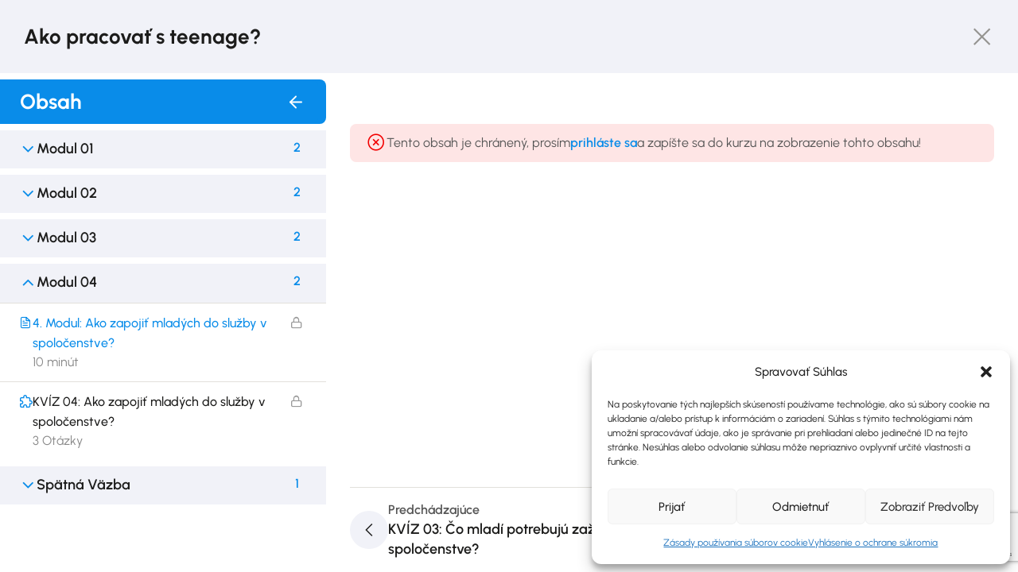

--- FILE ---
content_type: text/html; charset=UTF-8
request_url: https://ezksm.sk/kurzy/ako-pracovat-s-teenage/lekcie/4-modul-ako-zapojit-mladych-do-sluzby-v-spolocenstve/
body_size: 59318
content:
<!DOCTYPE html>
<html lang="sk-SK" prefix="og: https://ogp.me/ns#">
<head>
	<meta charset="UTF-8">
		<script type="text/javascript" id="lpData">
/* <![CDATA[ */
var lpData = {"site_url":"https:\/\/ezksm.sk","user_id":"0","theme":"eduma-child","lp_rest_url":"https:\/\/ezksm.sk\/wp-json\/","nonce":"e6f7f299e2","is_course_archive":"","courses_url":"https:\/\/ezksm.sk\/kurzy\/","urlParams":[],"lp_version":"4.3.2.5","lp_rest_load_ajax":"https:\/\/ezksm.sk\/wp-json\/lp\/v1\/load_content_via_ajax\/","ajaxUrl":"https:\/\/ezksm.sk\/wp-admin\/admin-ajax.php","lpAjaxUrl":"https:\/\/ezksm.sk\/lp-ajax-handle","coverImageRatio":"5.16","toast":{"gravity":"bottom","position":"center","duration":3000,"close":1,"stopOnFocus":1,"classPrefix":"lp-toast"},"i18n":[]};
/* ]]> */
</script>
<script type="text/javascript" id="lpSettingCourses">
/* <![CDATA[ */
var lpSettingCourses = {"lpArchiveLoadAjax":"1","lpArchiveNoLoadAjaxFirst":"0","lpArchivePaginationType":"number","noLoadCoursesJs":"0"};
/* ]]> */
</script>
		<style id="learn-press-custom-css">
			:root {
				--lp-container-max-width: 1290px;
				--lp-cotainer-padding: 1rem;
				--lp-primary-color: #098ce9;
				--lp-secondary-color: #555555;
			}
		</style>
		
<!-- Optimalizácia pre vyhľadávače podľa Rank Math - https://rankmath.com/ -->
<title>Ako pracovať s teenage? - ZKSM e-learning</title>
<meta name="robots" content="index, follow, max-snippet:-1, max-video-preview:-1, max-image-preview:large"/>
<link rel="canonical" href="https://ezksm.sk/kurzy/ako-pracovat-s-teenage/" />
<meta property="og:locale" content="sk_SK" />
<meta property="og:type" content="article" />
<meta property="og:title" content="Ako pracovať s teenage? - ZKSM e-learning" />
<meta property="og:description" content="Ako pracovať s teenage? Prečo je služba tejto generácii taká dôležitá? Svet by chcel nechať mladých, nech si robia čo chcú, nech si žijú svoj život ako chcú a čakal by, kým sa stanú dospelými a začnú žiť svoje životy &hellip;" />
<meta property="og:url" content="https://ezksm.sk/kurzy/ako-pracovat-s-teenage/" />
<meta property="og:site_name" content="ZKSM e-learning" />
<meta property="og:updated_time" content="2025-06-21T10:42:27+02:00" />
<meta property="og:image" content="https://ezksm.sk/wp-content/uploads/2025/02/ako-pracovat-s-teenage-1.jpg" />
<meta property="og:image:secure_url" content="https://ezksm.sk/wp-content/uploads/2025/02/ako-pracovat-s-teenage-1.jpg" />
<meta property="og:image:width" content="870" />
<meta property="og:image:height" content="500" />
<meta property="og:image:alt" content="Ako pracovať s teenage?" />
<meta property="og:image:type" content="image/jpeg" />
<meta name="twitter:card" content="summary_large_image" />
<meta name="twitter:title" content="Ako pracovať s teenage? - ZKSM e-learning" />
<meta name="twitter:description" content="Ako pracovať s teenage? Prečo je služba tejto generácii taká dôležitá? Svet by chcel nechať mladých, nech si robia čo chcú, nech si žijú svoj život ako chcú a čakal by, kým sa stanú dospelými a začnú žiť svoje životy &hellip;" />
<meta name="twitter:image" content="https://ezksm.sk/wp-content/uploads/2025/02/ako-pracovat-s-teenage-1.jpg" />
<!-- /Rank Math WordPress SEO plugin -->

<link rel="alternate" type="application/rss+xml" title="RSS kanál: ZKSM e-learning &raquo;" href="https://ezksm.sk/feed/" />
<link rel="alternate" type="application/rss+xml" title="RSS kanál komentárov webu ZKSM e-learning &raquo;" href="https://ezksm.sk/comments/feed/" />
<link rel="alternate" title="oEmbed (JSON)" type="application/json+oembed" href="https://ezksm.sk/wp-json/oembed/1.0/embed?url=https%3A%2F%2Fezksm.sk%2Fkurzy%2Fako-pracovat-s-teenage%2F" />
<link rel="alternate" title="oEmbed (XML)" type="text/xml+oembed" href="https://ezksm.sk/wp-json/oembed/1.0/embed?url=https%3A%2F%2Fezksm.sk%2Fkurzy%2Fako-pracovat-s-teenage%2F&#038;format=xml" />
<style id='wp-img-auto-sizes-contain-inline-css' type='text/css'>
img:is([sizes=auto i],[sizes^="auto," i]){contain-intrinsic-size:3000px 1500px}
/*# sourceURL=wp-img-auto-sizes-contain-inline-css */
</style>
<link rel='stylesheet' id='wp-block-library-css' href='https://ezksm.sk/wp-includes/css/dist/block-library/style.min.css?ver=19a699f5e91681dee234631c346d8241' type='text/css' media='all' />
<style id='wp-block-library-theme-inline-css' type='text/css'>
.wp-block-audio :where(figcaption){color:#555;font-size:13px;text-align:center}.is-dark-theme .wp-block-audio :where(figcaption){color:#ffffffa6}.wp-block-audio{margin:0 0 1em}.wp-block-code{border:1px solid #ccc;border-radius:4px;font-family:Menlo,Consolas,monaco,monospace;padding:.8em 1em}.wp-block-embed :where(figcaption){color:#555;font-size:13px;text-align:center}.is-dark-theme .wp-block-embed :where(figcaption){color:#ffffffa6}.wp-block-embed{margin:0 0 1em}.blocks-gallery-caption{color:#555;font-size:13px;text-align:center}.is-dark-theme .blocks-gallery-caption{color:#ffffffa6}:root :where(.wp-block-image figcaption){color:#555;font-size:13px;text-align:center}.is-dark-theme :root :where(.wp-block-image figcaption){color:#ffffffa6}.wp-block-image{margin:0 0 1em}.wp-block-pullquote{border-bottom:4px solid;border-top:4px solid;color:currentColor;margin-bottom:1.75em}.wp-block-pullquote :where(cite),.wp-block-pullquote :where(footer),.wp-block-pullquote__citation{color:currentColor;font-size:.8125em;font-style:normal;text-transform:uppercase}.wp-block-quote{border-left:.25em solid;margin:0 0 1.75em;padding-left:1em}.wp-block-quote cite,.wp-block-quote footer{color:currentColor;font-size:.8125em;font-style:normal;position:relative}.wp-block-quote:where(.has-text-align-right){border-left:none;border-right:.25em solid;padding-left:0;padding-right:1em}.wp-block-quote:where(.has-text-align-center){border:none;padding-left:0}.wp-block-quote.is-large,.wp-block-quote.is-style-large,.wp-block-quote:where(.is-style-plain){border:none}.wp-block-search .wp-block-search__label{font-weight:700}.wp-block-search__button{border:1px solid #ccc;padding:.375em .625em}:where(.wp-block-group.has-background){padding:1.25em 2.375em}.wp-block-separator.has-css-opacity{opacity:.4}.wp-block-separator{border:none;border-bottom:2px solid;margin-left:auto;margin-right:auto}.wp-block-separator.has-alpha-channel-opacity{opacity:1}.wp-block-separator:not(.is-style-wide):not(.is-style-dots){width:100px}.wp-block-separator.has-background:not(.is-style-dots){border-bottom:none;height:1px}.wp-block-separator.has-background:not(.is-style-wide):not(.is-style-dots){height:2px}.wp-block-table{margin:0 0 1em}.wp-block-table td,.wp-block-table th{word-break:normal}.wp-block-table :where(figcaption){color:#555;font-size:13px;text-align:center}.is-dark-theme .wp-block-table :where(figcaption){color:#ffffffa6}.wp-block-video :where(figcaption){color:#555;font-size:13px;text-align:center}.is-dark-theme .wp-block-video :where(figcaption){color:#ffffffa6}.wp-block-video{margin:0 0 1em}:root :where(.wp-block-template-part.has-background){margin-bottom:0;margin-top:0;padding:1.25em 2.375em}
/*# sourceURL=/wp-includes/css/dist/block-library/theme.min.css */
</style>
<style id='classic-theme-styles-inline-css' type='text/css'>
/*! This file is auto-generated */
.wp-block-button__link{color:#fff;background-color:#32373c;border-radius:9999px;box-shadow:none;text-decoration:none;padding:calc(.667em + 2px) calc(1.333em + 2px);font-size:1.125em}.wp-block-file__button{background:#32373c;color:#fff;text-decoration:none}
/*# sourceURL=/wp-includes/css/classic-themes.min.css */
</style>
<style id='global-styles-inline-css' type='text/css'>
:root{--wp--preset--aspect-ratio--square: 1;--wp--preset--aspect-ratio--4-3: 4/3;--wp--preset--aspect-ratio--3-4: 3/4;--wp--preset--aspect-ratio--3-2: 3/2;--wp--preset--aspect-ratio--2-3: 2/3;--wp--preset--aspect-ratio--16-9: 16/9;--wp--preset--aspect-ratio--9-16: 9/16;--wp--preset--color--black: #000000;--wp--preset--color--cyan-bluish-gray: #abb8c3;--wp--preset--color--white: #ffffff;--wp--preset--color--pale-pink: #f78da7;--wp--preset--color--vivid-red: #cf2e2e;--wp--preset--color--luminous-vivid-orange: #ff6900;--wp--preset--color--luminous-vivid-amber: #fcb900;--wp--preset--color--light-green-cyan: #7bdcb5;--wp--preset--color--vivid-green-cyan: #00d084;--wp--preset--color--pale-cyan-blue: #8ed1fc;--wp--preset--color--vivid-cyan-blue: #0693e3;--wp--preset--color--vivid-purple: #9b51e0;--wp--preset--color--primary: #098ce9;--wp--preset--color--title: #333;--wp--preset--color--sub-title: #999;--wp--preset--color--border-input: #ddd;--wp--preset--gradient--vivid-cyan-blue-to-vivid-purple: linear-gradient(135deg,rgb(6,147,227) 0%,rgb(155,81,224) 100%);--wp--preset--gradient--light-green-cyan-to-vivid-green-cyan: linear-gradient(135deg,rgb(122,220,180) 0%,rgb(0,208,130) 100%);--wp--preset--gradient--luminous-vivid-amber-to-luminous-vivid-orange: linear-gradient(135deg,rgb(252,185,0) 0%,rgb(255,105,0) 100%);--wp--preset--gradient--luminous-vivid-orange-to-vivid-red: linear-gradient(135deg,rgb(255,105,0) 0%,rgb(207,46,46) 100%);--wp--preset--gradient--very-light-gray-to-cyan-bluish-gray: linear-gradient(135deg,rgb(238,238,238) 0%,rgb(169,184,195) 100%);--wp--preset--gradient--cool-to-warm-spectrum: linear-gradient(135deg,rgb(74,234,220) 0%,rgb(151,120,209) 20%,rgb(207,42,186) 40%,rgb(238,44,130) 60%,rgb(251,105,98) 80%,rgb(254,248,76) 100%);--wp--preset--gradient--blush-light-purple: linear-gradient(135deg,rgb(255,206,236) 0%,rgb(152,150,240) 100%);--wp--preset--gradient--blush-bordeaux: linear-gradient(135deg,rgb(254,205,165) 0%,rgb(254,45,45) 50%,rgb(107,0,62) 100%);--wp--preset--gradient--luminous-dusk: linear-gradient(135deg,rgb(255,203,112) 0%,rgb(199,81,192) 50%,rgb(65,88,208) 100%);--wp--preset--gradient--pale-ocean: linear-gradient(135deg,rgb(255,245,203) 0%,rgb(182,227,212) 50%,rgb(51,167,181) 100%);--wp--preset--gradient--electric-grass: linear-gradient(135deg,rgb(202,248,128) 0%,rgb(113,206,126) 100%);--wp--preset--gradient--midnight: linear-gradient(135deg,rgb(2,3,129) 0%,rgb(40,116,252) 100%);--wp--preset--font-size--small: 13px;--wp--preset--font-size--medium: 20px;--wp--preset--font-size--large: 28px;--wp--preset--font-size--x-large: 42px;--wp--preset--font-size--normal: 15px;--wp--preset--font-size--huge: 36px;--wp--preset--spacing--20: 0.44rem;--wp--preset--spacing--30: 0.67rem;--wp--preset--spacing--40: 1rem;--wp--preset--spacing--50: 1.5rem;--wp--preset--spacing--60: 2.25rem;--wp--preset--spacing--70: 3.38rem;--wp--preset--spacing--80: 5.06rem;--wp--preset--shadow--natural: 6px 6px 9px rgba(0, 0, 0, 0.2);--wp--preset--shadow--deep: 12px 12px 50px rgba(0, 0, 0, 0.4);--wp--preset--shadow--sharp: 6px 6px 0px rgba(0, 0, 0, 0.2);--wp--preset--shadow--outlined: 6px 6px 0px -3px rgb(255, 255, 255), 6px 6px rgb(0, 0, 0);--wp--preset--shadow--crisp: 6px 6px 0px rgb(0, 0, 0);}:where(.is-layout-flex){gap: 0.5em;}:where(.is-layout-grid){gap: 0.5em;}body .is-layout-flex{display: flex;}.is-layout-flex{flex-wrap: wrap;align-items: center;}.is-layout-flex > :is(*, div){margin: 0;}body .is-layout-grid{display: grid;}.is-layout-grid > :is(*, div){margin: 0;}:where(.wp-block-columns.is-layout-flex){gap: 2em;}:where(.wp-block-columns.is-layout-grid){gap: 2em;}:where(.wp-block-post-template.is-layout-flex){gap: 1.25em;}:where(.wp-block-post-template.is-layout-grid){gap: 1.25em;}.has-black-color{color: var(--wp--preset--color--black) !important;}.has-cyan-bluish-gray-color{color: var(--wp--preset--color--cyan-bluish-gray) !important;}.has-white-color{color: var(--wp--preset--color--white) !important;}.has-pale-pink-color{color: var(--wp--preset--color--pale-pink) !important;}.has-vivid-red-color{color: var(--wp--preset--color--vivid-red) !important;}.has-luminous-vivid-orange-color{color: var(--wp--preset--color--luminous-vivid-orange) !important;}.has-luminous-vivid-amber-color{color: var(--wp--preset--color--luminous-vivid-amber) !important;}.has-light-green-cyan-color{color: var(--wp--preset--color--light-green-cyan) !important;}.has-vivid-green-cyan-color{color: var(--wp--preset--color--vivid-green-cyan) !important;}.has-pale-cyan-blue-color{color: var(--wp--preset--color--pale-cyan-blue) !important;}.has-vivid-cyan-blue-color{color: var(--wp--preset--color--vivid-cyan-blue) !important;}.has-vivid-purple-color{color: var(--wp--preset--color--vivid-purple) !important;}.has-black-background-color{background-color: var(--wp--preset--color--black) !important;}.has-cyan-bluish-gray-background-color{background-color: var(--wp--preset--color--cyan-bluish-gray) !important;}.has-white-background-color{background-color: var(--wp--preset--color--white) !important;}.has-pale-pink-background-color{background-color: var(--wp--preset--color--pale-pink) !important;}.has-vivid-red-background-color{background-color: var(--wp--preset--color--vivid-red) !important;}.has-luminous-vivid-orange-background-color{background-color: var(--wp--preset--color--luminous-vivid-orange) !important;}.has-luminous-vivid-amber-background-color{background-color: var(--wp--preset--color--luminous-vivid-amber) !important;}.has-light-green-cyan-background-color{background-color: var(--wp--preset--color--light-green-cyan) !important;}.has-vivid-green-cyan-background-color{background-color: var(--wp--preset--color--vivid-green-cyan) !important;}.has-pale-cyan-blue-background-color{background-color: var(--wp--preset--color--pale-cyan-blue) !important;}.has-vivid-cyan-blue-background-color{background-color: var(--wp--preset--color--vivid-cyan-blue) !important;}.has-vivid-purple-background-color{background-color: var(--wp--preset--color--vivid-purple) !important;}.has-black-border-color{border-color: var(--wp--preset--color--black) !important;}.has-cyan-bluish-gray-border-color{border-color: var(--wp--preset--color--cyan-bluish-gray) !important;}.has-white-border-color{border-color: var(--wp--preset--color--white) !important;}.has-pale-pink-border-color{border-color: var(--wp--preset--color--pale-pink) !important;}.has-vivid-red-border-color{border-color: var(--wp--preset--color--vivid-red) !important;}.has-luminous-vivid-orange-border-color{border-color: var(--wp--preset--color--luminous-vivid-orange) !important;}.has-luminous-vivid-amber-border-color{border-color: var(--wp--preset--color--luminous-vivid-amber) !important;}.has-light-green-cyan-border-color{border-color: var(--wp--preset--color--light-green-cyan) !important;}.has-vivid-green-cyan-border-color{border-color: var(--wp--preset--color--vivid-green-cyan) !important;}.has-pale-cyan-blue-border-color{border-color: var(--wp--preset--color--pale-cyan-blue) !important;}.has-vivid-cyan-blue-border-color{border-color: var(--wp--preset--color--vivid-cyan-blue) !important;}.has-vivid-purple-border-color{border-color: var(--wp--preset--color--vivid-purple) !important;}.has-vivid-cyan-blue-to-vivid-purple-gradient-background{background: var(--wp--preset--gradient--vivid-cyan-blue-to-vivid-purple) !important;}.has-light-green-cyan-to-vivid-green-cyan-gradient-background{background: var(--wp--preset--gradient--light-green-cyan-to-vivid-green-cyan) !important;}.has-luminous-vivid-amber-to-luminous-vivid-orange-gradient-background{background: var(--wp--preset--gradient--luminous-vivid-amber-to-luminous-vivid-orange) !important;}.has-luminous-vivid-orange-to-vivid-red-gradient-background{background: var(--wp--preset--gradient--luminous-vivid-orange-to-vivid-red) !important;}.has-very-light-gray-to-cyan-bluish-gray-gradient-background{background: var(--wp--preset--gradient--very-light-gray-to-cyan-bluish-gray) !important;}.has-cool-to-warm-spectrum-gradient-background{background: var(--wp--preset--gradient--cool-to-warm-spectrum) !important;}.has-blush-light-purple-gradient-background{background: var(--wp--preset--gradient--blush-light-purple) !important;}.has-blush-bordeaux-gradient-background{background: var(--wp--preset--gradient--blush-bordeaux) !important;}.has-luminous-dusk-gradient-background{background: var(--wp--preset--gradient--luminous-dusk) !important;}.has-pale-ocean-gradient-background{background: var(--wp--preset--gradient--pale-ocean) !important;}.has-electric-grass-gradient-background{background: var(--wp--preset--gradient--electric-grass) !important;}.has-midnight-gradient-background{background: var(--wp--preset--gradient--midnight) !important;}.has-small-font-size{font-size: var(--wp--preset--font-size--small) !important;}.has-medium-font-size{font-size: var(--wp--preset--font-size--medium) !important;}.has-large-font-size{font-size: var(--wp--preset--font-size--large) !important;}.has-x-large-font-size{font-size: var(--wp--preset--font-size--x-large) !important;}
:where(.wp-block-post-template.is-layout-flex){gap: 1.25em;}:where(.wp-block-post-template.is-layout-grid){gap: 1.25em;}
:where(.wp-block-term-template.is-layout-flex){gap: 1.25em;}:where(.wp-block-term-template.is-layout-grid){gap: 1.25em;}
:where(.wp-block-columns.is-layout-flex){gap: 2em;}:where(.wp-block-columns.is-layout-grid){gap: 2em;}
:root :where(.wp-block-pullquote){font-size: 1.5em;line-height: 1.6;}
/*# sourceURL=global-styles-inline-css */
</style>
<link rel='stylesheet' id='contact-form-7-css' href='https://ezksm.sk/wp-content/plugins/contact-form-7/includes/css/styles.css?ver=6.1.4' type='text/css' media='all' />
<link rel='stylesheet' id='cmplz-general-css' href='https://ezksm.sk/wp-content/plugins/complianz-gdpr/assets/css/cookieblocker.min.css?ver=1766574306' type='text/css' media='all' />
<link rel='stylesheet' id='learnpress-css' href='https://ezksm.sk/wp-content/plugins/learnpress/assets/css/learnpress.min.css?ver=4.3.2.5' type='text/css' media='all' />
<link rel='stylesheet' id='learnpress-widgets-css' href='https://ezksm.sk/wp-content/plugins/learnpress/assets/css/widgets.min.css?ver=4.3.2.5' type='text/css' media='all' />
<link rel='stylesheet' id='thim-parent-style-css' href='https://ezksm.sk/wp-content/themes/eduma/style.css?ver=5.6.3' type='text/css' media='all' />
<link rel='stylesheet' id='font-awesome-5-all-css' href='https://ezksm.sk/wp-content/themes/eduma/assets/css/all.min.css?ver=5.6.3' type='text/css' media='all' />
<link rel='stylesheet' id='font-awesome-4-shim-css' href='https://ezksm.sk/wp-content/themes/eduma/assets/css/v4-shims.min.css?ver=5.6.3' type='text/css' media='all' />
<link rel='stylesheet' id='elementor-icons-thim-ekits-fonts-css' href='https://ezksm.sk/wp-content/plugins/thim-elementor-kit/build/libraries/thim-ekits/css/thim-ekits-icons.min.css?ver=1.3.4' type='text/css' media='all' />
<link rel='stylesheet' id='thim-style-css' href='https://ezksm.sk/wp-content/themes/eduma-child/style.css?ver=5.6.3' type='text/css' media='all' />
<style id='thim-style-inline-css' type='text/css'>
:root{--thim-body-primary-color:#098ce9;--thim-body-secondary-color:#0370cb;--thim-button-text-color:#ffffff;--thim-button-hover-color:#0370cb;--thim-border-color:#e2e0db;--thim-placeholder-color:#999;--top-info-course-background_color:#273044;--top-info-course-text_color:#fff;--thim-footer-font-title-variant:regular;--thim-footer-font-title-font-size:20px;--thim-footer-font-title-line-height:40px;--thim-footer-font-title-text-transform:none;--thim-top-heading-title-align:left;--thim-top-heading-title-font-size-desktop:48px;--thim-top-heading-title-font-size-mobile:32px;--thim-top-heading-title-font-text-transform:none;--thim-top-heading-title-font-weight:700;--thim-top-heading-padding-top:40px;--thim-top-heading-padding-bottom:40px;--thim-top-heading-padding-top-mobile:20px;--thim-top-heading-padding-bottom-mobile:20px;--thim-breacrumb-font-size:16px;--thim-breacrumb-color:#8d8d8d;--thim-breacrumb-bg-color:#ffffff;--thim-breacrumb-border-color:#ffffff;--thim-course-price-color:#098ce9;--thim-width-logo:233px;--thim-bg-color-toolbar:#222222;--thim-text-color-toolbar:#ababab;--thim-link-color-toolbar:#ababab;--thim-link-hover-color-toolbar:#ffb606;--thim-toolbar-variant:regular;--thim-toolbar-font-size:13px;--thim-toolbar-line-height:1.4em;--thim-toolbar-text-transform:none;--thim-toolbar-border-type:solid;--thim-toolbar-border-size:1px;--thim-link-color-toolbar-border-button:rgba(255,255,255,0.2);--thim-bg-main-menu-color:#000000;--thim-main-menu-variant:regular;--thim-main-menu-font-size:14px;--thim-main-menu-line-height:1.3em;--thim-main-menu-text-transform:uppercase;--thim-main-menu-font-weight:500;--thim-main-menu-text-color:#ffffff;--thim_main_menu_text_color_rgb:255,255,255;--thim-main-menu-text-hover-color:#ffffff;--thim-sticky-bg-main-menu-color:#ffffff;--thim-sticky-main-menu-text-color:#333333;--thim_sticky_main_menu_text_color_rgb:51,51,51;--thim-sticky-main-menu-text-hover-color:#000000;--thim-sub-menu-bg-color:#ffffff;--thim-sub-menu-border-color:rgba(43,43,43,0);--thim-sub-menu-text-color:#000000;--thim-sub-menu-text-color-hover:#ffb606;--thim-bg-mobile-menu-color:#ffffff;--thim-mobile-menu-text-color:#333333;--thim_mobile_menu_text_color_rgb:51,51,51;--thim-mobile-menu-text-hover-color:#ffb606;--thim-bg-switch-layout-style:#f5f5f5;--thim-padding-switch-layout-style:10px;--thim-font-body-font-family:Urbanist;--thim-font-body-variant:regular;--thim-font-body-font-size:16px;--thim-font-body-line-height:1.5em;--thim-font-body-color:#555555;--thim-font-title-font-family:Urbanist;--thim-font-title-color:#1c1c1b;--thim-font-title-variant:700;--thim-font-h1-font-size:48px;--thim-font-h1-line-height:1.25em;--thim-font-h1-text-transform:none;--thim-font-h2-font-size:36px;--thim-font-h2-line-height:1.25em;--thim-font-h2-text-transform:none;--thim-font-h3-font-size:26px;--thim-font-h3-line-height:1.25em;--thim-font-h3-text-transform:none;--thim-font-h4-font-size:22px;--thim-font-h4-line-height:1.25em;--thim-font-h4-text-transform:none;--thim-font-h4-variant:700;--thim-font-h5-font-size:18px;--thim-font-h5-line-height:1.25em;--thim-font-h5-text-transform:none;--thim-font-h5-variant:600;--thim-font-h6-font-size:16px;--thim-font-h6-line-height:1.25em;--thim-font-h6-text-transform:none;--thim-font-h6-variant:500;--thim-font-title-sidebar-font-size:20px;--thim-font-title-sidebar-line-height:1.4em;--thim-font-title-sidebar-text-transform:capitalize;--thim-font-button-variant:600;--thim-font-button-font-size:16px;--thim-font-button-line-height:1.5em;--thim-font-button-text-transform:capitalize;--thim-preload-style-background:#ffffff;--thim-preload-style-color:#356df1;--thim-footer-bg-color:#ffffff;--thim-footer-color-title:#000927;--thim-footer-color-text:#666666;--thim-footer-color-link:#666666;--thim-footer-color-hover:#ff7700;--thim-padding-content-pdtop-desktop:0px;--thim-padding-content-pdbottom-desktop:80px;--thim-padding-content-pdtop-mobile:0px;--thim-padding-content-pdbottom-mobile:50px;--thim-content-course-border:1;--thim-border-radius-item:8px;--thim-border-radius-item-big:20px;--thim-border-radius-button:8px;--thim-copyright-bg-color:#2c2c2c;--thim-copyright-text-color:#707070;--thim-copyright-border-color:rgba(255,255,255,0.1);--thim-bg-pattern:url("https://eduma.thimpress.com/demo-online-learning/wp-content/themes/eduma/images/patterns/pattern1.png");--thim-bg-repeat:no-repeat;--thim-bg-position:center center;--thim-bg-attachment:inherit;--thim-bg-size:inherit;--thim-footer-bg-repeat:no-repeat;--thim-footer-bg-position:center center;--thim-footer-bg-size:inherit;--thim-footer-bg-attachment:inherit;--thim-body-bg-color:#fff;--nav-mobile-color-background:#ffffff;--nav-mobile-color-text:#1c1c1b;--nav-mobile-color-hover:#098ce9;}
/** CSS preloading */
.cssload-loader-style-1{margin:auto;width:62px;height:62px;border-radius:50%;-o-border-radius:50%;-ms-border-radius:50%;-webkit-border-radius:50%;-moz-border-radius:50%;perspective:780px}.cssload-loader-style-1 .cssload-inner{position:absolute;width:100%;height:100%;box-sizing:border-box;-o-box-sizing:border-box;-ms-box-sizing:border-box;-webkit-box-sizing:border-box;-moz-box-sizing:border-box;border-radius:50%;-o-border-radius:50%;-ms-border-radius:50%;-webkit-border-radius:50%;-moz-border-radius:50%}.cssload-loader-style-1 .cssload-inner.cssload-one{left:0;top:0;animation:cssload-rotate-one 1.15s linear infinite;-o-animation:cssload-rotate-one 1.15s linear infinite;-ms-animation:cssload-rotate-one 1.15s linear infinite;-webkit-animation:cssload-rotate-one 1.15s linear infinite;-moz-animation:cssload-rotate-one 1.15s linear infinite;border-bottom:3px solid rgb(0,0,0);border-bottom-color:var(--thim-preload-style-color,#ffb606)}.cssload-loader-style-1 .cssload-inner.cssload-two{right:0;top:0;animation:cssload-rotate-two 1.15s linear infinite;-o-animation:cssload-rotate-two 1.15s linear infinite;-ms-animation:cssload-rotate-two 1.15s linear infinite;-webkit-animation:cssload-rotate-two 1.15s linear infinite;-moz-animation:cssload-rotate-two 1.15s linear infinite;border-right:3px solid rgb(0,0,0);border-right-color:var(--thim-preload-style-color,#ffb606)}.cssload-loader-style-1 .cssload-inner.cssload-three{right:0;bottom:0;animation:cssload-rotate-three 1.15s linear infinite;-o-animation:cssload-rotate-three 1.15s linear infinite;-ms-animation:cssload-rotate-three 1.15s linear infinite;-webkit-animation:cssload-rotate-three 1.15s linear infinite;-moz-animation:cssload-rotate-three 1.15s linear infinite;border-top:3px solid rgb(0,0,0);border-top-color:var(--thim-preload-style-color,#ffb606)}@keyframes cssload-rotate-one{0%{transform:rotateX(35deg) rotateY(-45deg) rotateZ(0deg)}100%{transform:rotateX(35deg) rotateY(-45deg) rotateZ(360deg)}}@-o-keyframes cssload-rotate-one{0%{-o-transform:rotateX(35deg) rotateY(-45deg) rotateZ(0deg)}100%{-o-transform:rotateX(35deg) rotateY(-45deg) rotateZ(360deg)}}@-ms-keyframes cssload-rotate-one{0%{-ms-transform:rotateX(35deg) rotateY(-45deg) rotateZ(0deg)}100%{-ms-transform:rotateX(35deg) rotateY(-45deg) rotateZ(360deg)}}@-webkit-keyframes cssload-rotate-one{0%{-webkit-transform:rotateX(35deg) rotateY(-45deg) rotateZ(0deg)}100%{-webkit-transform:rotateX(35deg) rotateY(-45deg) rotateZ(360deg)}}@-moz-keyframes cssload-rotate-one{0%{-moz-transform:rotateX(35deg) rotateY(-45deg) rotateZ(0deg)}100%{-moz-transform:rotateX(35deg) rotateY(-45deg) rotateZ(360deg)}}@keyframes cssload-rotate-two{0%{transform:rotateX(50deg) rotateY(10deg) rotateZ(0deg)}100%{transform:rotateX(50deg) rotateY(10deg) rotateZ(360deg)}}@-o-keyframes cssload-rotate-two{0%{-o-transform:rotateX(50deg) rotateY(10deg) rotateZ(0deg)}100%{-o-transform:rotateX(50deg) rotateY(10deg) rotateZ(360deg)}}@-ms-keyframes cssload-rotate-two{0%{-ms-transform:rotateX(50deg) rotateY(10deg) rotateZ(0deg)}100%{-ms-transform:rotateX(50deg) rotateY(10deg) rotateZ(360deg)}}@-webkit-keyframes cssload-rotate-two{0%{-webkit-transform:rotateX(50deg) rotateY(10deg) rotateZ(0deg)}100%{-webkit-transform:rotateX(50deg) rotateY(10deg) rotateZ(360deg)}}@-moz-keyframes cssload-rotate-two{0%{-moz-transform:rotateX(50deg) rotateY(10deg) rotateZ(0deg)}100%{-moz-transform:rotateX(50deg) rotateY(10deg) rotateZ(360deg)}}@keyframes cssload-rotate-three{0%{transform:rotateX(35deg) rotateY(55deg) rotateZ(0deg)}100%{transform:rotateX(35deg) rotateY(55deg) rotateZ(360deg)}}@-o-keyframes cssload-rotate-three{0%{-o-transform:rotateX(35deg) rotateY(55deg) rotateZ(0deg)}100%{-o-transform:rotateX(35deg) rotateY(55deg) rotateZ(360deg)}}@-ms-keyframes cssload-rotate-three{0%{-ms-transform:rotateX(35deg) rotateY(55deg) rotateZ(0deg)}100%{-ms-transform:rotateX(35deg) rotateY(55deg) rotateZ(360deg)}}@-webkit-keyframes cssload-rotate-three{0%{-webkit-transform:rotateX(35deg) rotateY(55deg) rotateZ(0deg)}100%{-webkit-transform:rotateX(35deg) rotateY(55deg) rotateZ(360deg)}}@-moz-keyframes cssload-rotate-three{0%{-moz-transform:rotateX(35deg) rotateY(55deg) rotateZ(0deg)}100%{-moz-transform:rotateX(35deg) rotateY(55deg) rotateZ(360deg)}}.cssload-loader-style-2{position:absolute;top:50%;transform:translate(0,-50%);display:block;margin:0 auto;width:60px;height:60px;border:7px solid var(--thim-preload-style-color,#ffb606);animation:cssload-loader 2.3s infinite ease;-o-animation:cssload-loader 2.3s infinite ease;-ms-animation:cssload-loader 2.3s infinite ease;-webkit-animation:cssload-loader 2.3s infinite ease;-moz-animation:cssload-loader 2.3s infinite ease}.cssload-loader-style-2 .cssload-loader-inner{vertical-align:top;display:inline-block;width:100%;background-color:var(--thim-preload-style-color,#ffb606);animation:cssload-loader-inner 2.3s infinite ease-in;-o-animation:cssload-loader-inner 2.3s infinite ease-in;-ms-animation:cssload-loader-inner 2.3s infinite ease-in;-webkit-animation:cssload-loader-inner 2.3s infinite ease-in;-moz-animation:cssload-loader-inner 2.3s infinite ease-in}@keyframes cssload-loader{0%{transform:rotate(0deg)}25%{transform:rotate(180deg)}50%{transform:rotate(180deg)}75%{transform:rotate(360deg)}100%{transform:rotate(360deg)}}@-o-keyframes cssload-loader{0%{transform:rotate(0deg)}25%{transform:rotate(180deg)}50%{transform:rotate(180deg)}75%{transform:rotate(360deg)}100%{transform:rotate(360deg)}}@-ms-keyframes cssload-loader{0%{transform:rotate(0deg)}25%{transform:rotate(180deg)}50%{transform:rotate(180deg)}75%{transform:rotate(360deg)}100%{transform:rotate(360deg)}}@-webkit-keyframes cssload-loader{0%{transform:rotate(0deg)}25%{transform:rotate(180deg)}50%{transform:rotate(180deg)}75%{transform:rotate(360deg)}100%{transform:rotate(360deg)}}@-moz-keyframes cssload-loader{0%{transform:rotate(0deg)}25%{transform:rotate(180deg)}50%{transform:rotate(180deg)}75%{transform:rotate(360deg)}100%{transform:rotate(360deg)}}@keyframes cssload-loader-inner{0%{height:0%}25%{height:0%}50%{height:100%}75%{height:100%}100%{height:0%}}@-o-keyframes cssload-loader-inner{0%{height:0%}25%{height:0%}50%{height:100%}75%{height:100%}100%{height:0%}}@-ms-keyframes cssload-loader-inner{0%{height:0%}25%{height:0%}50%{height:100%}75%{height:100%}100%{height:0%}}@-webkit-keyframes cssload-loader-inner{0%{height:0%}25%{height:0%}50%{height:100%}75%{height:100%}100%{height:0%}}@-moz-keyframes cssload-loader-inner{0%{height:0%}25%{height:0%}50%{height:100%}75%{height:100%}100%{height:0%}}.sk-folding-cube{top:50%;left:50%;margin-left:-25px;margin-top:-25px;width:50px;height:50px;position:absolute;-webkit-transform:rotateZ(45deg);transform:rotateZ(45deg)}.sk-folding-cube .sk-cube{float:left;width:50%;height:50%;position:relative;-webkit-transform:scale(1.1);-ms-transform:scale(1.1);transform:scale(1.1)}.sk-folding-cube .sk-cube:before{content:"";position:absolute;top:0;left:0;width:100%;height:100%;-webkit-animation:sk-foldCubeAngle 2.4s infinite linear both;animation:sk-foldCubeAngle 2.4s infinite linear both;-webkit-transform-origin:100% 100%;-ms-transform-origin:100% 100%;transform-origin:100% 100%;background-color:var(--thim-preload-style-color,#ffb606)}.sk-folding-cube .sk-cube2{-webkit-transform:scale(1.1) rotateZ(90deg);transform:scale(1.1) rotateZ(90deg)}.sk-folding-cube .sk-cube3{-webkit-transform:scale(1.1) rotateZ(180deg);transform:scale(1.1) rotateZ(180deg)}.sk-folding-cube .sk-cube4{-webkit-transform:scale(1.1) rotateZ(270deg);transform:scale(1.1) rotateZ(270deg)}.sk-folding-cube .sk-cube2:before{-webkit-animation-delay:0.3s;animation-delay:0.3s}.sk-folding-cube .sk-cube3:before{-webkit-animation-delay:0.6s;animation-delay:0.6s}.sk-folding-cube .sk-cube4:before{-webkit-animation-delay:0.9s;animation-delay:0.9s}@-webkit-keyframes sk-foldCubeAngle{0%,10%{-webkit-transform:perspective(140px) rotateX(-180deg);transform:perspective(140px) rotateX(-180deg);opacity:0}25%,75%{-webkit-transform:perspective(140px) rotateX(0deg);transform:perspective(140px) rotateX(0deg);opacity:1}90%,100%{-webkit-transform:perspective(140px) rotateY(180deg);transform:perspective(140px) rotateY(180deg);opacity:0}}@keyframes sk-foldCubeAngle{0%,10%{-webkit-transform:perspective(140px) rotateX(-180deg);transform:perspective(140px) rotateX(-180deg);opacity:0}25%,75%{-webkit-transform:perspective(140px) rotateX(0deg);transform:perspective(140px) rotateX(0deg);opacity:1}90%,100%{-webkit-transform:perspective(140px) rotateY(180deg);transform:perspective(140px) rotateY(180deg);opacity:0}}.sk-wave{margin:40px auto;width:50px;height:40px;text-align:center;font-size:10px;position:absolute;top:50%;transform:translate(0,-50%)}.sk-wave .sk-rect{background-color:var(--thim-preload-style-color,#ffb606);height:100%;width:6px;display:inline-block;animation:sk-waveStretchDelay 1.2s infinite ease-in-out}.sk-wave .sk-rect1{animation-delay:-1.2s}.sk-wave .sk-rect2{animation-delay:-1.1s}.sk-wave .sk-rect3{animation-delay:-1s}.sk-wave .sk-rect4{animation-delay:-0.9s}.sk-wave .sk-rect5{animation-delay:-0.8s}@keyframes sk-waveStretchDelay{0%,40%,100%{transform:scaleY(0.4)}20%{transform:scaleY(1)}}.sk-rotating-plane{width:40px;height:40px;background-color:var(--thim-preload-style-color,#ffb606);margin:40px auto;animation:sk-rotatePlane 1.2s infinite ease-in-out;position:absolute;top:50%;transform:translate(0,-50%)}@keyframes sk-rotatePlane{0%{transform:perspective(120px) rotateX(0deg) rotateY(0deg)}50%{transform:perspective(120px) rotateX(-180.1deg) rotateY(0deg)}100%{transform:perspective(120px) rotateX(-180deg) rotateY(-179.9deg)}}.sk-double-bounce{width:40px;height:40px;margin:40px auto;position:absolute;top:50%;transform:translate(0,-50%)}.sk-double-bounce .sk-child{width:100%;height:100%;border-radius:50%;background-color:var(--thim-preload-style-color,#ffb606);opacity:0.6;position:absolute;top:0;left:0;animation:sk-doubleBounce 2s infinite ease-in-out}.sk-double-bounce .sk-double-bounce2{animation-delay:-1s}@keyframes sk-doubleBounce{0%,100%{transform:scale(0)}50%{transform:scale(1)}}.sk-wandering-cubes{margin:40px auto;width:40px;height:40px;position:absolute;top:50%;transform:translate(0,-50%)}.sk-wandering-cubes .sk-cube{background-color:var(--thim-preload-style-color,#ffb606);width:10px;height:10px;position:absolute;top:0;left:0;animation:sk-wanderingCube 1.8s ease-in-out -1.8s infinite both}.sk-wandering-cubes .sk-cube2{animation-delay:-0.9s}@keyframes sk-wanderingCube{0%{transform:rotate(0deg)}25%{transform:translateX(30px) rotate(-90deg) scale(0.5)}50%{transform:translateX(30px) translateY(30px) rotate(-179deg)}50.1%{transform:translateX(30px) translateY(30px) rotate(-180deg)}75%{transform:translateX(0) translateY(30px) rotate(-270deg) scale(0.5)}100%{transform:rotate(-360deg)}}.sk-spinner-pulse{width:40px;height:40px;margin:40px auto;background-color:var(--thim-preload-style-color,#ffb606);border-radius:100%;animation:sk-pulseScaleOut 1s infinite ease-in-out;position:absolute;top:50%;transform:translate(0,-50%)}@keyframes sk-pulseScaleOut{0%{transform:scale(0)}100%{transform:scale(1);opacity:0}}.sk-chasing-dots{margin:40px auto;width:40px;height:40px;position:absolute;top:50%;transform:translate(0,-50%);text-align:center;animation:sk-chasingDotsRotate 2s infinite linear}.sk-chasing-dots .sk-child{width:60%;height:60%;display:inline-block;position:absolute;top:0;background-color:var(--thim-preload-style-color,#ffb606);border-radius:100%;animation:sk-chasingDotsBounce 2s infinite ease-in-out}.sk-chasing-dots .sk-dot2{top:auto;bottom:0;animation-delay:-1s}@keyframes sk-chasingDotsRotate{100%{transform:rotate(360deg)}}@keyframes sk-chasingDotsBounce{0%,100%{transform:scale(0)}50%{transform:scale(1)}}.sk-three-bounce{margin:40px auto;width:80px;text-align:center;position:absolute;top:50%;transform:translate(0,-50%)}.sk-three-bounce .sk-child{width:20px;height:20px;background-color:var(--thim-preload-style-color,#ffb606);border-radius:100%;display:inline-block;animation:sk-three-bounce 1.4s ease-in-out 0s infinite both}.sk-three-bounce .sk-bounce1{animation-delay:-0.32s}.sk-three-bounce .sk-bounce2{animation-delay:-0.16s}@keyframes sk-three-bounce{0%,80%,100%{transform:scale(0)}40%{transform:scale(1)}}.sk-cube-grid{width:40px;height:40px;margin:40px auto;position:absolute;top:50%;transform:translate(0,-50%)}.sk-cube-grid .sk-cube{width:33.33%;height:33.33%;background-color:var(--thim-preload-style-color,#ffb606);float:left;animation:sk-cubeGridScaleDelay 1.3s infinite ease-in-out}.sk-cube-grid .sk-cube1{animation-delay:0.2s}.sk-cube-grid .sk-cube2{animation-delay:0.3s}.sk-cube-grid .sk-cube3{animation-delay:0.4s}.sk-cube-grid .sk-cube4{animation-delay:0.1s}.sk-cube-grid .sk-cube5{animation-delay:0.2s}.sk-cube-grid .sk-cube6{animation-delay:0.3s}.sk-cube-grid .sk-cube7{animation-delay:0s}.sk-cube-grid .sk-cube8{animation-delay:0.1s}.sk-cube-grid .sk-cube9{animation-delay:0.2s}@keyframes sk-cubeGridScaleDelay{0%,70%,100%{transform:scale3D(1,1,1)}35%{transform:scale3D(0,0,1)}}div#preload{margin:auto;position:fixed;width:100%;height:100%;background-color:var(--thim-preload-style-background);z-index:9999999;display:flex;align-content:center;justify-content:center}div#preload>img{position:absolute;top:50%;left:50%;-webkit-transform:translate(-50%,-50%);-moz-transform:translate(-50%,-50%);-ms-transform:translate(-50%,-50%);-o-transform:translate(-50%,-50%)}.thim-loading-container{position:absolute;z-index:999999;width:100%;height:100%;top:0;left:0;right:0;bottom:0;background:#fff}.cssload-container{display:block;width:97px;top:50%;margin-top:-10px;position:absolute;left:50%;margin-left:-48px}.cssload-loading i{width:19px;height:19px;display:inline-block;border-radius:50%;background:var(--thim-body-primary-color,#ffb606)}.cssload-loading i:first-child{opacity:0;animation:cssload-loading-ani2 0.58s linear infinite;-o-animation:cssload-loading-ani2 0.58s linear infinite;-ms-animation:cssload-loading-ani2 0.58s linear infinite;-webkit-animation:cssload-loading-ani2 0.58s linear infinite;-moz-animation:cssload-loading-ani2 0.58s linear infinite;transform:translate(-19px);-o-transform:translate(-19px);-ms-transform:translate(-19px);-webkit-transform:translate(-19px);-moz-transform:translate(-19px)}.cssload-loading i:nth-child(2),.cssload-loading i:nth-child(3){animation:cssload-loading-ani3 0.58s linear infinite;-o-animation:cssload-loading-ani3 0.58s linear infinite;-ms-animation:cssload-loading-ani3 0.58s linear infinite;-webkit-animation:cssload-loading-ani3 0.58s linear infinite;-moz-animation:cssload-loading-ani3 0.58s linear infinite}.cssload-loading i:last-child{animation:cssload-loading-ani1 0.58s linear infinite;-o-animation:cssload-loading-ani1 0.58s linear infinite;-ms-animation:cssload-loading-ani1 0.58s linear infinite;-webkit-animation:cssload-loading-ani1 0.58s linear infinite;-moz-animation:cssload-loading-ani1 0.58s linear infinite}@keyframes cssload-loading-ani1{100%{transform:translate(39px);opacity:0}}@-o-keyframes cssload-loading-ani1{100%{-o-transform:translate(39px);opacity:0}}@-ms-keyframes cssload-loading-ani1{100%{-ms-transform:translate(39px);opacity:0}}@-webkit-keyframes cssload-loading-ani1{100%{-webkit-transform:translate(39px);opacity:0}}@-moz-keyframes cssload-loading-ani1{100%{-moz-transform:translate(39px);opacity:0}}@keyframes cssload-loading-ani2{100%{transform:translate(19px);opacity:1}}@-o-keyframes cssload-loading-ani2{100%{-o-transform:translate(19px);opacity:1}}@-ms-keyframes cssload-loading-ani2{100%{-ms-transform:translate(19px);opacity:1}}@-webkit-keyframes cssload-loading-ani2{100%{-webkit-transform:translate(19px);opacity:1}}@-moz-keyframes cssload-loading-ani2{100%{-moz-transform:translate(19px);opacity:1}}@keyframes cssload-loading-ani3{100%{transform:translate(19px)}}@-o-keyframes cssload-loading-ani3{100%{-o-transform:translate(19px)}}@-ms-keyframes cssload-loading-ani3{100%{-ms-transform:translate(19px)}}@-webkit-keyframes cssload-loading-ani3{100%{-webkit-transform:translate(19px)}}@-moz-keyframes cssload-loading-ani3{100%{-moz-transform:translate(19px)}}.thim-loading{position:absolute;right:0;bottom:0;top:50%;left:50%;border-bottom:2px solid #e4e4e4;border-left:2px solid #e4e4e4;border-right:2px solid #000;border-top:2px solid #000;border-radius:100%;height:60px;width:60px;margin-left:-30px;margin-top:-30px;-webkit-animation:spin 0.6s infinite linear;-moz-animation:spin 0.6s infinite linear;-ms-animation:spin 0.6s infinite linear;-o-animation:spin 0.6s infinite linear;animation:spin 0.6s infinite linear}@keyframes spin{from{-webkit-transform:rotate(0deg);-moz-transform:rotate(0deg);-o-transform:rotate(0deg);-ms-transform:rotate(0deg);transform:rotate(0deg)}to{-webkit-transform:rotate(359deg);-moz-transform:rotate(359deg);-o-transform:rotate(359deg);-ms-transform:rotate(359deg);transform:rotate(359deg)}}@-moz-keyframes spin{from{-moz-transform:rotate(0deg);transform:rotate(0deg)}to{-moz-transform:rotate(359deg);transform:rotate(359deg)}}@-webkit-keyframes spin{from{-webkit-transform:rotate(0deg);transform:rotate(0deg)}to{-webkit-transform:rotate(359deg);transform:rotate(359deg)}}@-ms-keyframes spin{from{-ms-transform:rotate(0deg);transform:rotate(0deg)}to{-ms-transform:rotate(359deg);transform:rotate(359deg)}}@-o-keyframes spin{from{-o-transform:rotate(0deg);transform:rotate(0deg)}to{-o-transform:rotate(359deg);transform:rotate(359deg)}}
/** CSS Single Course */
@charset "UTF-8";.lp-overlay .modal-header{position:relative}.lp-overlay .modal-header .close{background:transparent !important;padding:0;font-size:1.6em;position:absolute;top:5px;right:10px;color:var(--thim-body-primary-color,#ffb606)}.lp-overlay .lp-modal-dialog .lp-modal-content{border-radius:var(--thim-border-radius-item,0)}.lp-overlay .lp-modal-dialog .lp-modal-content .lp-modal-header{background:var(--thim-body-primary-color,#ffb606);padding:10px 20px}.lp-overlay .lp-modal-dialog .lp-modal-content .lp-modal-header h3{text-align:center;font-size:var(--thim-font-h4-font-size)}.lp-overlay .lp-modal-dialog .lp-modal-content .lp-modal-body{padding:15px 20px}.lp-overlay .lp-modal-dialog .lp-modal-content a.pd-2em{padding:0}.lp-overlay .lp-modal-dialog .lp-modal-content .lp-modal-footer{gap:20px;display:flex}.lp-overlay .lp-modal-dialog .lp-modal-content .lp-modal-footer .lp-button{flex-basis:50%;padding:10px 30px;background:var(--thim-body-primary-color,#ffb606);color:var(--thim-button-text-color);border:1px solid var(--thim-body-primary-color,#ffb606);border-radius:var(--thim-border-radius-item,0);font-size:1rem;line-height:1.3em}.lp-overlay .lp-modal-dialog .lp-modal-content .lp-modal-footer .lp-button:hover{background:var(--thim-button-hover-color);border-color:var(--thim-button-hover-color)}.lp-overlay .lp-modal-dialog .lp-modal-content .lp-modal-footer .lp-button.btn-no{background-color:transparent;border-color:var(--thim-body-secondary-color,#4caf50);color:var(--thim-body-secondary-color,#4caf50)}.lp-overlay .lp-modal-dialog .lp-modal-content .lp-modal-footer .lp-button.btn-no:hover{color:var(--thim-button-text-color);background-color:var(--thim-body-secondary-color,#4caf50);border-color:var(--thim-body-secondary-color,#4caf50)}#learn-press-quiz-app #lp-modal-window{border-radius:var(--thim-border-radius-item,0)}.single-quiz button.check_answer,.single-quiz button.next-question,.single-quiz button.prev-question,.single-quiz button.button-finish-quiz,.single-quiz button.button-retake-quiz,.single-quiz button.button-start-quiz{border:0;height:40px;line-height:30px;font-size:13px;padding:5px 25px;text-transform:uppercase;font-weight:700;border-radius:0;background:#111;color:#fff}.single-quiz button.check_answer:hover,.single-quiz button.next-question:hover,.single-quiz button.prev-question:hover,.single-quiz button.button-finish-quiz:hover,.single-quiz button.button-retake-quiz:hover,.single-quiz button.button-start-quiz:hover{color:var(--thim-font-title-color);background-color:var(--thim-body-primary-color,#ffb606)}.single-quiz button.button-finish-quiz,.single-quiz button.button-retake-quiz,.single-quiz button.button-start-quiz{background:#54b551}.single-quiz button.prev-question{margin-right:5px}.single-quiz .back-to-course{font-size:13px;font-weight:700;color:var(--thim-font-title-color)}.single-quiz .quiz-content{margin-bottom:34px}.single-quiz .quiz-clock .quiz-total{display:inline-block;line-height:30px;padding-right:20px;margin-bottom:30px}.single-quiz .quiz-clock .quiz-total .fa{font-size:15px;line-height:30px;vertical-align:middle;margin-right:5px}.single-quiz .quiz-clock .quiz-total .quiz-text{font-weight:700;display:inline-block}.single-quiz .quiz-clock .quiz-total .quiz-text .number{color:var(--thim-body-primary-color,#ffb606)}.single-quiz .quiz-clock .quiz-timer{display:inline-block;padding-left:20px;border-left:1px solid var(--thim-border-color,#eee);line-height:30px;font-size:15px;font-weight:700;margin-bottom:30px}.single-quiz .quiz-clock .quiz-timer #quiz-countdown,.single-quiz .quiz-clock .quiz-timer #quiz-countdown-value{margin:0 7px;color:var(--thim-body-primary-color,#ffb606);line-height:30px;font-size:15px;display:inline-block}.single-quiz .quiz-clock .quiz-timer .quiz-countdown-label{font-size:15px;font-style:normal;font-weight:700;color:#666}.single-quiz .quiz-clock .quiz-timer .fa{font-size:15px;line-height:30px;vertical-align:middle;margin-right:5px}.single-quiz .quiz-results h3,.single-quiz .quiz-questions h3{text-transform:uppercase;font-size:16px;font-weight:700;line-height:30px}.single-quiz .quiz-questions{margin-bottom:30px}.single-quiz .quiz-questions.list-quiz-questions:not(.completed-questions) ul>li{padding-left:0}.single-quiz .quiz-questions ul{margin:0}.single-quiz .quiz-questions ul li{list-style:none;line-height:24px;border-bottom:1px solid var(--thim-border-color,#eee);position:relative;padding-left:20px;padding-top:10px;padding-bottom:10px;margin:0}.single-quiz .quiz-questions ul li:first-child{border-top:1px solid var(--thim-border-color,#eee)}.single-quiz .quiz-questions ul li:before{content:"\f00d";font-family:"Font Awesome 5 Free";color:#e9340a;font-size:13px;line-height:45px;position:absolute;left:0;top:0;bottom:0;font-weight:900}.single-quiz .quiz-questions ul li.learn-press-question-wrap{padding-top:0;padding-bottom:0}.single-quiz .quiz-questions ul li.correct:before{content:"\f00c";color:#54b551}.single-quiz .quiz-questions ul li h4{font-size:13px;font-weight:700;margin:0;line-height:24px;padding:10px 0}.single-quiz .quiz-questions ul li label{margin-bottom:0}.single-quiz .quiz-questions ul li ul{margin-left:-20px}.single-quiz .quiz-questions ul li ul li:last-child{border-bottom:0}.single-quiz .quiz-questions ul.quiz-questions-list li:before{display:none}.single-quiz .quiz-questions ul.quiz-questions-list li .question-title:after{position:absolute;left:0;top:0;font-size:13px;line-height:45px;font-family:"Font Awesome 5 Free";width:13px;text-align:center;font-weight:900}.single-quiz .quiz-questions ul.quiz-questions-list li.incorrect .question-title:after{color:#e9340a;content:"\f00d"}.single-quiz .quiz-questions ul.quiz-questions-list li.correct .question-title:after{color:#54b551;content:"\f00c"}.single-quiz .quiz-questions.list-quiz-questions a{color:var(--thim-font-title-color)}.single-quiz .quiz-questions.list-quiz-questions a:hover{color:var(--thim-body-primary-color,#ffb606)}.single-quiz .quiz-questions.list-quiz-questions ul li{font-size:13px;font-weight:700}.single-quiz .quiz-questions.list-quiz-questions ul li.current:after{display:none}.single-quiz .quiz-questions.list-quiz-questions ul li.current a{font-size:16px}.single-quiz .quiz-questions.list-quiz-questions ul li.current a:after{display:none}.single-quiz .quiz-questions.completed-questions>ul>li:not(.correct) .question-title:after{color:#e9340a;content:"\f00d"}.single-quiz .quiz-questions.completed-questions>ul>li:not(.correct).skipped .question-title:after{color:#999;content:"\f05e"}.single-quiz .quiz-history-title,.single-quiz .list-question-title{text-transform:uppercase;font-size:16px;font-weight:700;line-height:30px;margin-top:30px}.single-quiz .quiz-question-nav .lp-question-wrap{margin-bottom:0;position:relative}.single-quiz .quiz-question-nav .lp-question-wrap h4{font-size:18px;font-weight:700;margin-top:0;margin-bottom:22px;line-height:30px}.single-quiz .quiz-question-nav .lp-question-wrap .question-title{display:inline-block}.single-quiz .quiz-question-nav .lp-question-wrap input.fib-input{border:0;font-style:italic;font-size:15px;margin:0 5px;border-bottom:1px dotted #999;line-height:15px;display:inline-block;text-align:center}.single-quiz .quiz-question-nav .lp-question-wrap.lp-sorting-choice-question .ui-sortable-handle{cursor:move}.single-quiz .quiz-question-nav .lp-question-wrap.lp-single-choise-question ul li label,.single-quiz .quiz-question-nav .lp-question-wrap.lp-true-false-question ul li label,.single-quiz .quiz-question-nav .lp-question-wrap.lp-multi-choice-question ul li label{display:block;cursor:pointer}.single-quiz .quiz-question-nav .lp-question-wrap .question-type-single_choice ul li label,.single-quiz .quiz-question-nav .lp-question-wrap .question-type-true_or_false ul li label,.single-quiz .quiz-question-nav .lp-question-wrap .question-type-multi_choice ul li label{display:block;cursor:pointer}.single-quiz .quiz-question-nav .lp-question-wrap .question-type-sorting_choice ul li label{display:block;cursor:move}.single-quiz .quiz-question-nav .lp-question-wrap ul{margin:0;margin-bottom:20px}.single-quiz .quiz-question-nav .lp-question-wrap ul li{list-style:none;line-height:40px;font-weight:400;border-bottom:1px solid var(--thim-border-color,#eee);padding:0 10px}.single-quiz .quiz-question-nav .lp-question-wrap ul li:first-child{border-top:1px solid var(--thim-border-color,#eee)}.single-quiz .quiz-question-nav .lp-question-wrap ul li label{margin:0;font-weight:400;cursor:pointer;display:block}.single-quiz .quiz-question-nav .lp-question-wrap ul li.answered-wrong>label input[type=radio]:checked+p{text-decoration:line-through}.single-quiz .quiz-question-nav .lp-question-wrap ul.lpr-question-hint li label{text-decoration:line-through}.single-quiz .quiz-question-nav .lp-question-wrap ul.lpr-question-hint li.correct label{text-decoration:none}.single-quiz .quiz-question-nav .lp-question-wrap ul.lpr-question-hint li.correct label:after{content:"\f00c";font-size:13px;font-family:"Font Awesome 5 Free";margin-left:5px;display:inline-block;color:#54b551;font-weight:900}.single-quiz .learn-press .message{margin-bottom:30px}.single-quiz .learn-press-question-wrap.checked li.user-answer-false,.single-quiz .lp-question-wrap li.user-answer-false{background:none;cursor:no-drop;color:var(--thim-font-title-color)}.single-quiz .learn-press-question-wrap.checked li.user-answer-false label,.single-quiz .lp-question-wrap li.user-answer-false label{cursor:no-drop !important;text-decoration:line-through;background:none}.single-quiz .learn-press-question-wrap.checked li.user-answer-false.answer-true,.single-quiz .lp-question-wrap li.user-answer-false.answer-true{background:none}.single-quiz .learn-press-question-wrap.checked li.user-answer-false.answer-true label,.single-quiz .lp-question-wrap li.user-answer-false.answer-true label{text-decoration:none;background:none}.single-quiz .learn-press-question-wrap.checked li.answer-true,.single-quiz .learn-press-question-wrap.checked li.answer-correct,.single-quiz .lp-question-wrap li.answer-true,.single-quiz .lp-question-wrap li.answer-correct{background:none;cursor:no-drop !important;color:var(--thim-font-title-color)}.single-quiz .learn-press-question-wrap.checked li.answer-true label,.single-quiz .learn-press-question-wrap.checked li.answer-correct label,.single-quiz .lp-question-wrap li.answer-true label,.single-quiz .lp-question-wrap li.answer-correct label{cursor:no-drop}.single-quiz .learn-press-question-wrap.checked li.answer-true label:after,.single-quiz .learn-press-question-wrap.checked li.answer-correct label:after,.single-quiz .lp-question-wrap li.answer-true label:after,.single-quiz .lp-question-wrap li.answer-correct label:after{content:"\f00c";font-size:13px;font-family:"Font Awesome 5 Free";margin-left:5px;display:inline-block;color:#54b551;font-weight:900}.single-quiz .question-description{margin-bottom:25px}.single-quiz .sorting-choice .answer-option{position:relative}.single-quiz .sorting-choice .answer-option .sort-hand{border-bottom-width:2px;border-top-width:2px;width:20px;height:14px;margin-top:-6px;left:0}.single-quiz .sorting-choice .answer-option .sort-hand:before{border-bottom-width:2px;top:4px}.single-quiz .sorting-choice .answer-option .option-title{padding-left:30px}.quiz-summary .quiz-buttons{text-align:inherit}.single-quiz .quiz-summary .quiz-buttons{margin-bottom:30px}.show-quiz-review,.show-quiz-result{margin-bottom:15px}.quiz-buttons{margin-bottom:15px;margin-right:15px}.quiz-buttons button{background-color:var(--thim-font-title-color)}.quiz-buttons button:hover,.quiz-buttons .button-hint:hover,.quiz-buttons .button-next-question:hover,.quiz-buttons .button-check-answer:hover,.quiz-buttons .button-prev-question:hover{background-color:var(--thim-body-primary-color,#ffb606);color:var(--thim-font-title-color)}.question-numbers{margin:15px 0;display:inline-block}.question-numbers li{display:inline-block;list-style:inherit}.question-numbers li a{line-height:30px;display:block;width:30px;font-size:13px;color:#111;text-align:center;padding:0;border:1px solid #111}.question-numbers li.current a,.question-numbers li:hover a{background-color:var(--thim-body-primary-color,#ffb606);border-color:var(--thim-body-primary-color,#ffb606)}.quiz-results .box-title{margin-top:0}.quiz-results .result-summary{margin:32px 0 63px;text-align:center}.quiz-results .result-field{display:inline-block;margin-right:20px;width:95px;height:95px;border:1px solid #54b551;border-radius:50%;text-align:center;overflow:hidden}.quiz-results .result-field:last-child{margin-right:0}.quiz-results .result-field span{display:block;margin-top:18px;text-transform:capitalize}.quiz-results .result-field .value{font-size:24px;font-weight:700;color:#54b551;display:block;margin-top:2px}.quiz-results .result-field.empty{border:1px solid #999}.quiz-results .result-field.empty .value{color:#999}.quiz-results .result-field.wrong{border:1px solid #e9340a}.quiz-results .result-field.wrong .value{color:#e9340a}.quiz-results .result-field.time{border-color:#666}.quiz-results .result-field.time .value{color:#666;font-size:18px}.check-answer-question{display:inline-block;margin-bottom:15px}.question-hint{display:inline-block;margin-left:15px;margin-bottom:15px}.question-hint.hide-if-js{display:none}.question-hint .quiz-hint{margin-bottom:5px;line-height:30px}.question-hint .quiz-hint-toggle{cursor:pointer;font-weight:700;color:var(--thim-body-primary-color,#ffb606)}.question-hint .quiz-hint-toggle .fa{font-weight:400;font-size:15px;color:var(--thim-font-body-color)}.question-hint .quiz-hint-content{filter:alpha(opacity=0);-ms-filter:"progid:DXImageTransform.Microsoft.Alpha(Opacity=0)";-webkit-opacity:0;-khtml-opacity:0;-moz-opacity:0;-ms-opacity:0;-o-opacity:0;opacity:0;position:absolute;width:100%;background:rgba(0,0,0,0.9);padding:20px;-webkit-transition:all 0.3s;-khtml-transition:all 0.3s;-moz-transition:all 0.3s;-ms-transition:all 0.3s;-o-transition:all 0.3s;transition:all 0.3s;color:#999;left:0;visibility:hidden}.question-hint .quiz-hint-content.quiz-active{filter:alpha(opacity=100);-ms-filter:"progid:DXImageTransform.Microsoft.Alpha(Opacity=100)";-webkit-opacity:1;-khtml-opacity:1;-moz-opacity:1;-ms-opacity:1;-o-opacity:1;opacity:1;visibility:visible}.lp-question-wrap .quiz-hint-content{display:inline-block;filter:alpha(opacity=0);-ms-filter:"progid:DXImageTransform.Microsoft.Alpha(Opacity=0)";-webkit-opacity:0;-khtml-opacity:0;-moz-opacity:0;-ms-opacity:0;-o-opacity:0;opacity:0;position:absolute;width:100%;background:rgba(0,0,0,0.9);padding:20px;-webkit-transition:all 0.3s;-khtml-transition:all 0.3s;-moz-transition:all 0.3s;-ms-transition:all 0.3s;-o-transition:all 0.3s;transition:all 0.3s;color:#999;left:0;visibility:hidden}.lp-question-wrap .quiz-hint-content.quiz-active{filter:alpha(opacity=100);-ms-filter:"progid:DXImageTransform.Microsoft.Alpha(Opacity=100)";-webkit-opacity:1;-khtml-opacity:1;-moz-opacity:1;-ms-opacity:1;-o-opacity:1;opacity:1;visibility:visible}.single-lpr_quiz #content{padding-left:0;padding-right:0}body.single-lp_quiz{background-image:none}.quiz-results .result-grade{position:relative;width:150px;height:150px;margin:0 auto;border:1px solid;border-radius:50%;text-align:center}.quiz-results .result-grade .thim-grage{position:absolute;text-align:center;top:50%;left:50%;transform:translate(-50%,-50%)}.quiz-results .result-grade .thim-grage .result-achieved{padding-bottom:10px;border-bottom:1px solid;margin-bottom:10px;display:block;font-size:24px;font-weight:700}.quiz-results .result-grade .thim-grage .result-require{font-size:30px;font-weight:700;color:#54b551}.quiz-results.passed .result-grade{border-color:#54b551}.quiz-results.passed .result-grade .result-achieved .result-achieved{color:#54b551}.quiz-results.error .result-grade{border-color:#e9340a}.quiz-results.error .result-grade .result-achieved .result-achieved{color:#e9340a}.content-item-wrap .questions-pagination .nav-links .page-numbers{line-height:1}.course-curriculum ul.curriculum-sections .section{border-width:0 0 1px 0;border-style:solid;border-color:var(--thim-border-color,#eee);padding-bottom:0 !important}.course-curriculum ul.curriculum-sections .section:last-child{border-bottom-width:0;margin-bottom:0}.thim-style-content-new-1 .course-curriculum ul.curriculum-sections .section{border-width:1px;margin-bottom:20px;--section-title-padding:15px;--thim-ekit-padding-lesson:11px 15px}.thim-style-content-new-1 .course-curriculum ul.curriculum-sections .section:last-child{border-bottom-width:1px}.course-curriculum ul.curriculum-sections .section.closed .section-toggle{transform:rotate(180deg)}.thim-style-content-new-1 .course-curriculum ul.curriculum-sections .section.closed .section-toggle{transform:none}.thim-style-content-new-1 .course-curriculum ul.curriculum-sections .section.closed .section-toggle:before{content:"\f067"}.course-curriculum ul.curriculum-sections .section-header{border:0;padding:var(--section-title-padding,16px 0)}.course-curriculum ul.curriculum-sections .section-header .section-left{align-items:flex-start;gap:12px}.course-curriculum ul.curriculum-sections .section-header .section-title,.course-curriculum ul.curriculum-sections .section-header .section-title{color:inherit;font-size:1.1em;font-weight:700;text-transform:uppercase}.course-curriculum ul.curriculum-sections .section-header.click-collapse{cursor:pointer}.course-curriculum ul.curriculum-sections .section-header .meta{font-size:1.1em;font-weight:700;min-width:1em;color:var(--thim-body-primary-color,#ffb606)}.course-curriculum ul.curriculum-sections .section-header .section-desc{font-size:var(--thim-font-button-font-size);margin-top:10px;font-style:normal;line-height:var(--thim-font-body-line-height)}.course-curriculum ul.curriculum-sections .section-header .collapse{display:block;visibility:visible;border:0;color:var(--thim-body-primary-color,#ffb606);flex:unset;width:1em}.course-curriculum ul.curriculum-sections .section-header .collapse:before{font-family:"Font Awesome 5 Free";content:"\f077";font-weight:900}.thim-style-content-new-1 .course-curriculum ul.curriculum-sections .section-header .collapse:before{font-family:"thim-ekits";content:"\f068"}.course-curriculum ul.curriculum-sections .section-header .collapse.plus:before{content:"\f078"}.course-curriculum ul.curriculum-sections .section-header:hover{background:none}.course-curriculum ul.curriculum-sections .section-header:hover .collapse{color:var(--thim-body-primary-color,#ffb606)}.course-curriculum ul.curriculum-sections .section-content .course-item{border-bottom:none;display:flex;width:100%;align-items:flex-start;flex-wrap:wrap;flex-direction:row;justify-content:flex-start;column-gap:12px;margin:0;padding:var(--thim-ekit-padding-lesson,10px 0);border-top:1px solid var(--thim-border-color,#eee);background:inherit !important}.course-curriculum ul.curriculum-sections .section-content .course-item:before{display:none}.course-curriculum ul.curriculum-sections .section-content .course-item .meta-left{display:flex;gap:12px}.course-curriculum ul.curriculum-sections .section-content .course-item .meta-left .course-format-icon{color:var(--thim-body-primary-color,#ffb606);width:1rem}.course-curriculum ul.curriculum-sections .section-content .course-item .meta-left .course-format-icon i{font-size:1rem}.thim-style-content-new-1 .course-curriculum ul.curriculum-sections .section-content .course-item .meta-left .course-format-icon .fa-file-o:before{content:"\e908";font-weight:normal;font-family:"thim-ekits"}.thim-style-content-new-1 .course-curriculum ul.curriculum-sections .section-content .course-item .meta-left .course-format-icon .fa-play-circle:before{font-weight:normal;font-family:"thim-ekits"}.thim-style-content-new-1 .course-curriculum ul.curriculum-sections .section-content .course-item .meta-left .course-format-icon .fa-puzzle-piece:before{content:"\e907";font-weight:normal;font-family:"thim-ekits"}@media (max-width:992px){.course-curriculum ul.curriculum-sections .section-content .course-item .meta-left{gap:8px}.course-curriculum ul.curriculum-sections .section-content .course-item .meta-left .index .label{display:none}}.course-curriculum ul.curriculum-sections .section-content .course-item .meta-left .index{display:flex;gap:4px;font-size:0.925em;font-weight:400;color:inherit}.course-curriculum ul.curriculum-sections .section-content .course-item .meta-left .index .label{color:#999}.course-curriculum ul.curriculum-sections .section-content .course-item .course-item-title{display:flex;gap:8px;flex-grow:1;width:auto;max-width:calc(100% - 36px);color:var(--thim-font-body-color)}.course-curriculum ul.curriculum-sections .section-content .course-item .course-item-title .item-name{color:inherit}.course-curriculum ul.curriculum-sections .section-content .course-item .course-item-title:hover{color:var(--thim-body-primary-color,#ffb606)}.course-curriculum ul.curriculum-sections .section-content .course-item .lesson-preview{line-height:24px;width:24px;height:24px;text-align:center;border:0;padding:0;background:#54b551;color:#fff;display:inline-block;border-radius:50%;font-size:12px}.thim-style-content-new-1 .course-curriculum ul.curriculum-sections .section-content .course-item .lesson-preview{color:var(--thim-body-primary-color,#ffb606) !important;background:none !important;font-size:1em}.course-curriculum ul.curriculum-sections .section-content .course-item .lesson-preview:hover{background-color:var(--thim-body-primary-color,#ffb606);color:var(--thim-font-title-color)}.course-curriculum ul.curriculum-sections .section-content .course-item .course-item-meta{vertical-align:middle;text-align:right;white-space:nowrap;padding:0;display:flex;gap:12px;justify-content:flex-end;align-items:center;width:auto;flex-grow:1;flex-wrap:wrap;min-height:var(--thim-font-body-line-height)}.course-curriculum ul.curriculum-sections .section-content .course-item .course-item-meta .course-item-status{color:var(--thim-border-color,#eee);font-size:1em}.course-curriculum ul.curriculum-sections .section-content .course-item .course-item-meta .meta{color:#999;font-size:0.925em}.course-curriculum ul.curriculum-sections .section-content .course-item .course-item-meta .item-meta{margin:0;min-width:24px;text-align:center}.course-curriculum ul.curriculum-sections .section-content .course-item .course-item-meta .count-questions,.course-curriculum ul.curriculum-sections .section-content .course-item .course-item-meta .duration{background:transparent !important;font-size:0.925em;border-radius:0;padding:0;color:#999}.course-curriculum ul.curriculum-sections .section-content .course-item.item-locked .course-item-title{color:#999}.course-curriculum ul.curriculum-sections .section-content .course-item.item-locked .course-item-meta .course-item-status{font-size:0.925em;color:#999}.course-curriculum ul.curriculum-sections .section-content .course-item.item-locked .course-item-meta .course-item-status:before{font-family:"thim-ekits";content:"\f023";color:inherit}.course-curriculum ul.curriculum-sections .section-content .course-item.current .course-item-title{color:var(--thim-body-primary-color,#ffb606)}#popup-sidebar{z-index:3;box-shadow:0 2px 10px 0 rgba(0,0,0,0.1)}#popup-sidebar .search-course{background:var(--thim-body-primary-color,#ffb606)}#popup-sidebar .search-course input[name=s]{padding-left:45px}#popup-sidebar .search-course input[name=s]::placeholder{color:var(--thim-button-text-color);font-style:normal}#popup-sidebar .search-course button{right:unset;left:10px}#popup-sidebar .search-course button::before{color:var(--thim-button-text-color)}#popup-sidebar .course-curriculum .section{border-width:0 0 1px 0;margin-bottom:0}#popup-sidebar .course-curriculum .section-header{padding:12px 16px}#popup-sidebar .course-curriculum .section-title,#popup-sidebar .course-curriculum .section-title{color:inherit;font-size:1.1em;font-weight:700}#popup-sidebar .course-curriculum .course-item{padding:12px 16px;min-height:inherit;margin-bottom:0}#popup-sidebar .course-curriculum .course-item .item-meta:before{font-size:1em}#popup-sidebar .course-curriculum .course-item:after{position:absolute;left:0;top:0;bottom:0;width:3px;opacity:0}#popup-sidebar .course-curriculum .course-item.current:after,#popup-sidebar .course-curriculum .course-item.item-current:after{z-index:3;opacity:1;background-color:var(--thim-body-primary-color,#ffb606)}#popup-sidebar .course-curriculum .course-item .meta-left .index .label{display:none}#popup-sidebar .course-curriculum .course-item-meta .item-meta{font-size:0.925em}@media screen and (max-width:782px){#popup-sidebar .course-curriculum .course-item-meta .item-meta{display:unset}}.section-item__loadmore{padding:var(--thim-ekit-padding-lesson,10px 0);cursor:pointer;text-transform:capitalize;justify-content:start !important}#popup-sidebar .section-item__loadmore{padding:var(--thim-ekit-padding-lesson,10px 16px)}.section-item__loadmore.loading i{-webkit-animation:fa-spin 1s infinite steps(8);animation:fa-spin 1s infinite steps(8)}.section-item__loadmore.loading i:before{content:"\f110"}.section-item__loadmore span:hover{color:var(--thim-body-primary-color)}.section-item__loadmore .lp-button{color:var(--thim-button-text-color);background-color:var(--thim-body-primary-color);padding:15px 20px}.section-item__loadmore .lp-button:hover{background-color:var(--thim-button-hover-color);color:var(--thim-button-text-color);font-weight:bold}.course-curriculum .section.closed .section-item__loadmore{display:none}.ekit-popup-sidebar ul.curriculum-sections .section-content .course-item .item-current:after,.ekit-popup-sidebar ul.curriculum-sections .section-content .course-item .current:after{content:"";position:absolute;left:0;top:-1px;bottom:0;width:5px;z-index:3;background-color:var(--thim-body-primary-color,#ffb606)}.curriculum-more{text-align:center;cursor:pointer;text-transform:uppercase}#popup-sidebar .curriculum-more{margin-bottom:15px;padding:0 16px}.curriculum-more span:hover{opacity:0.8}.learn-press-video-intro .video-content iframe{width:100%}#learn-press-course-tabs .tab-content>.active{display:block}#learn-press-course .course-price{margin-bottom:0}#learn-press-course .course-author .author-socials a:hover{border-color:var(--thim-body-primary-color,#ffb606);background:var(--thim-body-primary-color,#ffb606)}.learn-press .course-summary .social_share{margin-bottom:30px}.learn-press .course-summary .social_share:before,.learn-press .course-summary .social_share:after{content:" ";display:table}.learn-press .course-summary .social_share:after{clear:both}.learn-press.coming-soon-detail .course-summary .course-thumbnail{display:none}.learn-press.coming-soon-detail .coming-soon-message{margin-top:30px}.learn-press .lpr_course.has-post-thumbnail{padding-top:0 !important}.learn-press .entry-title{font-size:var(--thim-font-h2-font-size);font-weight:var(--thim-font-title-variant);margin:0;line-height:var(--thim-font-h2-line-height);margin-bottom:30px;text-transform:none}.learn-press .popup-content #learn-press-course-lesson{display:none}.learn-press .course-meta-single{display:inline-flex;overflow:hidden;position:relative;padding:0;margin-bottom:30px}@media (max-width:667px){.learn-press .course-meta-single.course-meta{margin-bottom:15px;display:flex;flex-wrap:wrap;row-gap:15px}}.learn-press .course-meta-single .meta-item-review .meta-item__value>label{display:block}.content_course_2 .learn-press .course-meta-single{padding:0 15px}.learn-press .course-meta-single label{font-size:var(--thim-font-button-font-size);color:var(--thim-placeholder-color);font-weight:var(--thim-font-body-variant);margin-bottom:5px}.learn-press .course-meta-single label .value{margin-left:5px}.learn-press .course-meta-single .value{color:var(--thim-font-title-color);font-weight:var(--thim-font-h6-variant);font-family:var(--thim-font-title-font-family)}.learn-press .course-meta-single .instructor-display-name{font-weight:var(--thim-font-h6-variant)}.learn-press .course-meta-single>div{display:inline-block;line-height:20px;margin-right:15px;margin-bottom:0;padding-right:15px;color:#ccc;border-right:1px solid var(--thim-border-color,#eee);float:left}.learn-press .course-meta-single>div .value{line-height:16px}.learn-press .course-meta-single>div .value.lp-progress-bar{margin:0;height:6px;margin-top:5px;width:200px;border-radius:0;background:var(--thim-border-color,#eee);float:none;position:relative}.learn-press .course-meta-single>div .value.lp-progress-bar .lp-passing-conditional{position:absolute;width:4px;height:6px;background-color:var(--thim-body-primary-color,#ffb606);top:0}.learn-press .course-meta-single>div .value.lp-progress-bar .lp-progress-value{height:6px;border-radius:0;background-color:var(--thim-body-primary-color,#ffb606)}.learn-press .course-meta-single>div.course-author{display:unset;margin-bottom:0}.learn-press .course-meta-single>div.course-author img{border-radius:50%;width:40px;height:auto;float:left;margin-right:10px}.learn-press .course-meta-single>div.course-author .author-contain{display:inline-block}.learn-press .course-meta-single>div.course-author .value a{color:var(--thim-font-title-color)}.learn-press .course-meta-single>div.course-author .value a:hover{text-decoration:underline}.learn-press .course-meta-single>div.course-categories .value a{color:var(--thim-font-title-color)}.learn-press .course-meta-single>div.course-categories .value a:hover{text-decoration:underline}.learn-press .course-meta-single>div.forum-link .value a{color:var(--thim-font-title-color)}.learn-press .course-meta-single>div.forum-link .value a:hover{text-decoration:underline}.learn-press .course-meta-single>div:last-child{border-right:0;margin-right:0;padding-right:0}.learn-press .course-meta-single>div.course-review .value>span{display:none}.learn-press .course-meta-single>div.lp-course-progress-wrapper .lp-skeleton-animation>li{float:left}.learn-press .thim-enroll-course-button{display:inline-block;line-height:var(--thim-font-button-line-height);font-weight:var(--thim-font-button-variant,"regular");font-size:var(--thim-font-button-font-size);text-transform:var(--thim-font-button-text-transform);border:0;border-radius:var(--thim-border-radius-button,0);padding:11px 25px;color:var(--thim-button-text-color);background-color:var(--thim-body-primary-color,#ffb606)}.learn-press .thim-enroll-course-button:hover{background-color:var(--thim-button-hover-color)}.learn-press .thim-enroll-course-button:focus{outline:none;box-shadow:none}.learn-press .thim-enroll-course-button label{display:none}@media (max-width:321px){.learn-press .thim-enroll-course-button{padding:0 15px}}.learn-press .course-info .course-payment{max-width:50%;padding-left:15px;align-items:center}@media (max-width:992px){.learn-press .course-info .course-payment{max-width:100%;padding-left:0}.learn-press .course-info .course-payment .lp-prerequisite{text-align:left}.learn-press .course-info .course-payment .lp-prerequisite .learn-press-message{margin:0 0 15px 0 !important}}.learn-press .course-info .course-payment .learn-press-message{margin:0}.learn-press .course-payment,.learn-press .thim-course-landing-button{float:right;display:flex;flex-wrap:wrap;row-gap:10px;column-gap:20px;position:relative;margin-bottom:30px}.learn-press .course-payment .woocommerce-message:nth-child(3),.learn-press .thim-course-landing-button .woocommerce-message:nth-child(3){display:none}.learn-press .course-payment .woocommerce-message,.learn-press .thim-course-landing-button .woocommerce-message{display:inline-block;background:none;vertical-align:middle;margin:0}.learn-press .course-payment .woocommerce-message a.button,.learn-press .thim-course-landing-button .woocommerce-message a.button{float:none;padding:0 25px;line-height:40px;display:block;font-size:13px;color:#333;font-weight:700;text-transform:uppercase;background:var(--thim-body-primary-color,#ffb606)}.learn-press .course-payment .woocommerce-message a.button:hover,.learn-press .thim-course-landing-button .woocommerce-message a.button:hover{background-color:var(--thim-button-hover-color);color:var(--thim-button-text-color)}.learn-press .course-payment .woocommerce-message span,.learn-press .thim-course-landing-button .woocommerce-message span{display:none}.learn-press .course-payment .message,.learn-press .thim-course-landing-button .message{margin:0}@media (max-width:600px){.learn-press .course-payment .message,.learn-press .thim-course-landing-button .message{margin-bottom:20px}}.learn-press .course-payment .course-price .price,.learn-press .thim-course-landing-button .course-price .price{font-size:var(--thim-font-h2-font-size);line-height:var(--thim-font-h2-line-height);font-weight:var(--thim-font-title-variant);color:var(--thim-course-price-color,rgba(255,34,68,0.8))}.learn-press .course-payment .course-price .free,.learn-press .thim-course-landing-button .course-price .free{font-size:var(--thim-font-h2-font-size);line-height:var(--thim-font-h2-line-height);font-weight:var(--thim-font-title-variant)}@media (max-width:400px){.learn-press .course-payment .course-price,.learn-press .thim-course-landing-button .course-price{float:left}}.learn-press .course-payment .course-price .course-item-price,.learn-press .thim-course-landing-button .course-price .course-item-price{color:var(--thim-font-title-color)}.learn-press .course-payment .course-price .course-item-price .free,.learn-press .thim-course-landing-button .course-price .course-item-price .free{color:#00d637}.learn-press .course-payment .course-price .origin-price,.learn-press .thim-course-landing-button .course-price .origin-price{font-style:normal}.learn-press .course-payment .course-price label,.learn-press .thim-course-landing-button .course-price label{display:none}.learn-press .course-payment .course-price.course-price-offline .value,.learn-press .thim-course-landing-button .course-price.course-price-offline .value{font-size:var(--thim-font-h2-font-size);line-height:var(--thim-font-h2-line-height);font-weight:var(--thim-font-title-variant);color:var(--thim-course-price-color,rgba(255,34,68,0.8))}.learn-press .course-payment .lp-course-buttons,.learn-press .thim-course-landing-button .lp-course-buttons{display:flex;gap:10px;vertical-align:middle;margin-bottom:0 !important}.learn-press .course-payment .lp-course-buttons .btn-buy-via-member-ship,.learn-press .thim-course-landing-button .lp-course-buttons .btn-buy-via-member-ship{margin-left:8px}.learn-press .course-payment .course-enrolled,.learn-press .thim-course-landing-button .course-enrolled{background:#54B551;color:#fff;cursor:default}.learn-press .course-payment .course-enrolled .fa,.learn-press .thim-course-landing-button .course-enrolled .fa{margin-right:8px}.learn-press .course-summary .course-thumbnail{margin-bottom:30px}.learn-press .course-summary .course-thumbnail img{border-radius:var(--thim-border-radius-item,0)}.learn-press .course-tabs{clear:both}.learn-press .course-tabs .nav-tabs{margin:0;border:0;border-bottom:1px solid var(--thim-border-color,#eee)}.learn-press .course-tabs .nav-tabs li{background:transparent;border-radius:0;margin:0;width:25%;text-align:center;border:0;position:relative}.learn-press .course-tabs .nav-tabs li a{border-radius:0;margin-right:3px;border:1px solid var(--thim-border-color,#eee);border-bottom:0;font-size:var(--thim-font-body-font-size);font-weight:var(--thim-font-h6-variant);background:#f9f9f9;line-height:29px;color:var(--thim-font-title-color)}.learn-press .course-tabs .nav-tabs li a i{font-size:16px;vertical-align:middle;line-height:28px;margin-right:8px}.learn-press .course-tabs .nav-tabs li:last-child a{margin-right:0}.learn-press .course-tabs .nav-tabs li:last-child.active:before{right:0}.learn-press .course-tabs .nav-tabs li:last-child.active:after{right:0}.learn-press .course-tabs .nav-tabs li.active{background:#fff}.learn-press .course-tabs .nav-tabs li.active:before{content:"";position:absolute;left:0;right:3px;top:0;height:4px;z-index:10;background-color:var(--thim-body-primary-color,#ffb606)}.learn-press .course-tabs .nav-tabs li.active:after{content:"";position:absolute;left:0;right:3px;bottom:-1px;height:1px;z-index:10;background:#fff}.learn-press .course-tabs .nav-tabs li.active a{background:#fff}.learn-press .course-tabs .nav-tabs li.active a .fa{color:var(--thim-body-primary-color,#ffb606)}.learn-press .course-tabs .tab-content{border:1px solid var(--thim-border-color,#eee);border-top:0;padding:40px 25px}.learn-press .course-tabs .tab-content .lp-announcements .lp-announcement-item{margin-bottom:15px}.learn-press .course-tabs .tab-content .lp-announcements .lp-announcement-item .title{background-color:transparent;border:1px solid var(--thim-border-color,#eee) !important;line-height:40px}.learn-press .course-tabs .tab-content .lp-announcements .lp-announcement-item .title span{background:none;color:#333333}.learn-press .course-tabs .tab-content .lp-announcements .lp-announcement-item .lp-announcement-content{padding-left:20px;background-color:transparent}.learn-press .course-content.popup-content{padding:0}.learn-press .course-content .complete-lesson-button{border:0;border-radius:0;box-shadow:none;height:40px;line-height:30px;padding:5px 25px;text-transform:uppercase;font-size:13px;font-weight:700;margin-top:15px;display:inline-block}.learn-press#learn-press-course .course-summary-content .course-wishlist-box{margin-top:15px}.learn-press#learn-press-course .course-summary-content .course-wishlist-box button{background-color:var(--thim-body-primary-color,#ffb606);text-align:center;border:none;color:var(--thim-button-text-color);width:100%;padding:10px;line-height:var(--thim-font-button-line-height);font-weight:var(--thim-font-button-variant,"regular");font-size:var(--thim-font-button-font-size);text-transform:var(--thim-font-button-text-transform)}.learn-press#learn-press-course .course-summary-content .course-wishlist-box button:before{font-size:var(--thim-font-button-font-size)}.learn-press#learn-press-course .course-summary-content .course-wishlist-box button:hover{background-color:var(--thim-button-hover-color)}.learn-press#learn-press-course .course-summary-content .course-wishlist-box span{line-height:30px;display:inline-block;color:#fff}.learn-press#learn-press-course .course-summary-content .course-wishlist-box span.fa{cursor:pointer}.learn-press#learn-press-course .course-summary-content .course-wishlist-box span.fa.course-wishlisted{color:var(--thim-body-primary-color,#ffb606)}.learn-press#learn-press-course .course-summary-content .course-wishlist-box span.text{margin-left:10px;text-transform:uppercase}.learn-press#learn-press-course .course-summary-content .course-wishlist-box:hover{background-color:var(--thim-button-hover-color)}.learn-press #learn_press_payment_form{width:300px;position:absolute;top:60px;right:0;background:#f6f6f6;z-index:10;box-shadow:0 0 5px -1px #ADADAD}.learn-press #learn_press_payment_form #lpr-payment-tab{margin:0;padding:20px 20px 15px;border:0}.learn-press #learn_press_payment_form #lpr-payment-tab li{float:none;width:100%;display:block;margin-bottom:10px}.learn-press #learn_press_payment_form #lpr-payment-tab li:last-child{margin-bottom:0}.learn-press #learn_press_payment_form #lpr-payment-tab li label{cursor:pointer;display:block;margin:0}.learn-press #learn_press_payment_form .learn_press_payment_close{cursor:pointer;width:30px;height:30px;text-align:center;line-height:30px;position:absolute;top:0;right:0;-webkit-transition:all 0.3s;-khtml-transition:all 0.3s;-moz-transition:all 0.3s;-ms-transition:all 0.3s;-o-transition:all 0.3s;transition:all 0.3s}.learn-press #learn_press_payment_form .learn_press_payment_close:hover{color:var(--thim-body-primary-color,#ffb606)}.learn-press #learn_press_payment_form .learn_press_payment_checkout{display:inline-block;text-align:center;padding:5px 25px;background:#111;color:#fff;height:40px;line-height:30px;margin:0 0 20px 20px;text-transform:uppercase;font-size:13px;font-weight:700;cursor:pointer}.learn-press #learn_press_payment_form .learn_press_payment_checkout:hover{color:var(--thim-font-title-color);background-color:var(--thim-body-primary-color,#ffb606)}.section .section-header>a{color:inherit}#tab-course-description,#tab-overview,#learn-press-course-description{overflow:hidden}#tab-course-description .thim-course-content,#tab-overview .thim-course-content,#learn-press-course-description .thim-course-content{width:calc(100% - 240px);width:-webkit-calc(100% - 240px);width:-moz-calc(100% - 240px);float:left;padding-right:45px;border-right:1px solid var(--thim-border-color,#eee)}#tab-course-description .thim-course-content h4,#tab-course-description .thim-course-content h5,#tab-course-description .thim-course-content h6,#tab-overview .thim-course-content h4,#tab-overview .thim-course-content h5,#tab-overview .thim-course-content h6,#learn-press-course-description .thim-course-content h4,#learn-press-course-description .thim-course-content h5,#learn-press-course-description .thim-course-content h6{margin-top:0}#tab-course-description .thim-course-info,#tab-overview .thim-course-info,#learn-press-course-description .thim-course-info{padding-left:30px;width:240px;float:left;max-width:100%}#tab-course-description .thim-course-info .title,#tab-overview .thim-course-info .title,#learn-press-course-description .thim-course-info .title{margin:0;font-size:var(--thim-font-title-sidebar-font-size);text-transform:uppercase;margin-bottom:12px}#tab-course-description .thim-course-info ul,#tab-overview .thim-course-info ul,#learn-press-course-description .thim-course-info ul{margin:0}#tab-course-description .thim-course-info ul li,#tab-overview .thim-course-info ul li,#learn-press-course-description .thim-course-info ul li{list-style:none;font-size:14px;border-bottom:1px solid var(--thim-border-color,#eee);line-height:25px;padding:15px 0;display:flex;column-gap:7px}#tab-course-description .thim-course-info ul li i,#tab-overview .thim-course-info ul li i,#learn-press-course-description .thim-course-info ul li i{width:20px;text-align:left;line-height:25px;vertical-align:middle;color:var(--thim-body-primary-color,#ffb606)}#tab-course-description .thim-course-info ul li span,#tab-overview .thim-course-info ul li span,#learn-press-course-description .thim-course-info ul li span{display:inline-block;color:var(--thim-font-title-color)}#tab-course-description .thim-course-info ul li .value,#tab-overview .thim-course-info ul li .value,#learn-press-course-description .thim-course-info ul li .value{font-weight:var(--thim-font-h6-variant);min-width:60px;float:right;text-align:right;max-width:90px;order:2;margin-left:auto}#tab-course-description .thim-course-info .thim-enroll-course-button,#tab-overview .thim-course-info .thim-enroll-course-button,#learn-press-course-description .thim-course-info .thim-enroll-course-button{margin:auto;margin-top:40px;width:100%;text-align:center}#tab-course-description .thim-social-share,#tab-overview .thim-social-share,#learn-press-course-description .thim-social-share{float:none;clear:both;padding-top:35px}.thim-course-menu-landing{position:fixed;bottom:-60px;left:0;right:0;z-index:999999;overflow:hidden;background:#fff;box-shadow:0 3px 6px 2px rgba(42,42,42,0.4);-webkit-transition:all 0.3s;-khtml-transition:all 0.3s;-moz-transition:all 0.3s;-ms-transition:all 0.3s;-o-transition:all 0.3s;transition:all 0.3s}body.course-landing-active .thim-course-menu-landing{bottom:0}body.course-landing-active .thim-course-menu-landing.thim-hidden{bottom:-60px}.thim-course-menu-landing .thim-course-landing-tab{float:left;margin:0}.thim-course-menu-landing .thim-course-landing-tab li{list-style:none;display:inline-block;line-height:40px;padding:10px 0;margin-right:25px;position:relative;font-weight:var(--thim-font-h6-variant);font-size:var(--thim-font-body-font-size)}.thim-course-menu-landing .thim-course-landing-tab li.active:before{position:absolute;content:"";height:3px;top:0;left:0;right:0;background-color:var(--thim-body-primary-color,#ffb606)}.thim-course-menu-landing .thim-course-landing-tab li:last-child{margin-right:0}.thim-course-menu-landing .thim-course-landing-tab li a{line-height:40px;display:block;color:var(--thim-font-title-color)}.thim-course-menu-landing .thim-course-landing-button{padding:10px 0 10px;display:flex;float:right;flex-wrap:wrap;align-items:center;margin-bottom:0;column-gap:20px;row-gap:10px}@media (max-width:600px){.thim-course-menu-landing .thim-course-landing-button .message{margin-bottom:0}}.thim-course-menu-landing .thim-course-landing-button .learn-press-message{display:none}@media (max-width:321px){.thim-course-menu-landing .thim-course-landing-button{width:100%}.thim-course-menu-landing .thim-course-landing-button .price{font-size:22px}}.thim-course-menu-landing .thim-course-landing-button .course-price{margin:0}.thim-course-menu-landing .thim-course-landing-button .lp-course-buttons>form{flex-direction:row}.thim-course-menu-landing .thim-course-landing-button .btn-buy-via-member-ship{display:inline-block;margin-left:8px}.course-rating{color:var(--thim-font-title-color);display:flex;flex-wrap:wrap;width:100%;row-gap:20px}.course-rating>h3{margin:0;font-size:16px;font-weight:700;line-height:20px;margin-bottom:20px;text-transform:uppercase;width:100%}.course-rating .rating-title{margin-bottom:16px;line-height:25px}.course-rating .rating-box{border:1px solid var(--thim-border-color,#eee)}.course-rating .average-rating{width:200px;display:inline-block;float:left;margin-right:20px}.course-rating .average-rating .rating-box{text-align:center;padding-bottom:35px}.course-rating .average-rating .rating-box .average-value{font-family:var(--thim-font-title-font-family);font-weight:700;font-size:72px;line-height:80px;margin:25px 0 11px}.course-rating .average-rating .rating-box .review-star{line-height:16px}.course-rating .average-rating .rating-box .review-amount{margin-top:10px;line-height:25px}.course-rating .detailed-rating{width:100%;display:inline-block;max-width:100%;flex:1}.course-rating .detailed-rating .rating-box{width:100%;overflow:hidden;padding:20px 0;min-height:204px}.course-rating .detailed-rating .stars{clear:both;padding:3px 25px;display:flex;vertical-align:middle;align-items:center;gap:15px}.course-rating .detailed-rating .stars:last-child{padding-bottom:0}.course-rating .detailed-rating .stars>div.key{font-weight:700;flex:0 0 16px}.course-rating .detailed-rating .stars>div.bar{flex:1}.course-rating .detailed-rating .stars>div.bar .full_bar{background:var(--thim-border-color,#eee);height:12px;position:relative}.course-rating .detailed-rating .stars>div.bar .full_bar>div{position:absolute;top:0;left:0;bottom:0;background:var(--thim-body-primary-color)}.course-rating .detailed-rating .stars>div.value{color:#999}.course-rating .detailed-rating .stars span{min-width:40px}.course-rating .review-stars-rated{display:flex;justify-content:center;position:relative;margin:0 auto}.course-rating .review-stars-rated .review-stars{display:inline-block}.course-rating .course-review{margin-top:51px}.course-rating .course-review .content-review>ul{margin:0}.course-rating .course-review .content-review>ul>li{border-top:1px solid var(--thim-border-color,#eee);padding:50px 0;overflow:hidden;list-style:none;display:block}.course-rating .course-review .content-review>ul>li:last-child{padding-bottom:0}.course-rating .course-review .content-review>ul .review-author{width:70px;overflow:hidden;float:left;margin-right:30px}.course-rating .course-review .content-review>ul .review-author img{border-radius:50%}.course-rating .course-review .content-review>ul .review-time{display:inline-block;margin-right:15px;font-size:12px;font-weight:700;color:#ccc}.course-rating .course-review .content-review>ul .review-text{width:calc(100% - 100px);width:-webkit-calc(100% - 100px);width:-moz-calc(100% - 100px);float:right}.course-rating .course-review .content-review>ul .review-text .author-name{display:inline-block;font-weight:700;font-size:15px;margin:0;line-height:20px;margin-right:15px;text-transform:capitalize}.course-rating .course-review .content-review>ul .review-text .review-star{display:inline-block;line-height:20px}.course-rating .course-review .content-review>ul .review-text .review-title{font-size:14px;font-weight:700;line-height:25px;margin:9px 0 15px}.course-rating .review-load-more{text-align:center}.course-rating .review-load-more #course-review-load-more{width:30px;height:30px;cursor:pointer;border-radius:50%;display:inline-block;text-align:center;line-height:30px;margin-top:40px;background-color:var(--thim-body-primary-color,#ffb606);-webkit-transition:all 0.3s;-khtml-transition:all 0.3s;-moz-transition:all 0.3s;-ms-transition:all 0.3s;-o-transition:all 0.3s;transition:all 0.3s}.course-rating .review-load-more #course-review-load-more:hover{background-color:var(--thim-button-hover-color)}.course-rating .review-load-more #course-review-load-more.loading .fa{-webkit-animation:fa-spin 1s infinite linear;animation:fa-spin 1s infinite linear}.course-rating .review-load-more #course-review-load-more.loading .fa:before{content:"\f1ce"}.course-rating .add-review{background:#f9f9f9;margin:60px -30px -60px;padding:0 30px 65px}.course-rating .add-review .title{font-weight:700;margin:0;text-transform:uppercase;font-size:18px;line-height:35px;padding:55px 0 3px;color:var(--thim-font-title-color)}.course-rating .add-review .description{margin-bottom:12px;color:#999}.course-rating .add-review .review-stars-rated{clear:both;display:block;margin-bottom:5px}.course-rating .add-review .review-stars{cursor:pointer}.course-rating .add-review form label{font-size:13px;font-weight:400;line-height:30px;margin-bottom:0;display:block;margin-top:10px;color:var(--thim-font-title-color)}.course-rating .add-review form label span{vertical-align:top}.course-rating .add-review form input[type=text]{height:40px;line-height:38px;width:50%;border:1px solid var(--thim-border-color,#eee);padding:0 10px;clear:both;display:block;border-radius:var(--thim-border-radius-button,0)}.course-rating .add-review form textarea{border:1px solid var(--thim-border-color,#eee);padding:10px;clear:both;width:100%;display:block;min-height:100px;border-radius:var(--thim-border-radius-item,0)}.course-rating .add-review form button[type=submit]{padding:11px 25px;border:0;box-shadow:none;height:auto;margin-top:20px;background-color:var(--thim-body-primary-color,#ffb606);border-radius:var(--thim-border-radius-button,0);line-height:var(--thim-font-button-line-height);font-weight:var(--thim-font-button-variant,"regular");font-size:var(--thim-font-button-font-size);text-transform:var(--thim-font-button-text-transform)}.course-rating .add-review form button[type=submit]:hover{background-color:var(--thim-button-hover-color)}.thim-ralated-course,.thim-related-course{clear:both;overflow:hidden}.thim-ralated-course .thim-course-grid,.thim-related-course .thim-course-grid{margin:0 -14px}.thim-ralated-course .thim-course-grid>.thim-carousel-wrapper>.lpr_course[class*=course-grid-],.thim-related-course .thim-course-grid>.thim-carousel-wrapper>.lpr_course[class*=course-grid-]{width:100%}.thim-ralated-course .related-title,.thim-related-course .related-title{text-transform:uppercase;position:relative;margin:0 0 30px}.thim-ralated-course .owl-carousel .lpr_course,.thim-ralated-course .thim-owl-carousel .lpr_course,.thim-related-course .owl-carousel .lpr_course,.thim-related-course .thim-owl-carousel .lpr_course{padding-right:15px;padding-left:15px;width:100% !important;margin-bottom:3px !important}.thim-ralated-course .owl-controls,.thim-related-course .owl-controls{margin-top:30px}.course-content #learn-press-course-tabs{margin-bottom:0}.course-content>.course-description{padding-bottom:30px}.course-content .complete-lesson-button{border:0;border-radius:0;box-shadow:none;padding:11px 25px;line-height:var(--thim-font-button-line-height);font-weight:var(--thim-font-button-variant,"regular");font-size:var(--thim-font-button-font-size);text-transform:var(--thim-font-button-text-transform);margin-top:15px;display:inline-block;background-color:var(--thim-body-primary-color,#ffb606)}.course-content .complete-lesson-button:hover{background-color:var(--thim-button-hover-color);color:var(--thim-button-text-color)}.course-content .complete-lesson-button.completed{background:#54B551;color:#fff}.course-content .complete-lesson-button.completed:hover{background:#54B551;color:#fff}.course-content>.mfp-close{display:none}.course-content .course-content-lesson-nav-text span{text-transform:none;color:#666;font-size:15px;font-weight:400}.course-content .course-content-lesson-nav a{font-size:14px;font-weight:700;color:var(--thim-font-title-color)}.course-content .popup-title{position:absolute;left:0 !important;top:0 !important;font-size:23px;width:900px;margin:0 auto;line-height:90px;padding-left:30px;font-weight:700;z-index:1005;padding-right:100px;white-space:nowrap;text-overflow:ellipsis;overflow:hidden;background-color:var(--thim-body-primary-color,#ffb606);color:var(--thim-font-title-color)}.course-content .popup-title .index{color:#fff;margin-right:10px}.course-content .popup-title>button{width:90px;height:90px;line-height:90px;text-transform:none;text-align:center;color:#fff;font-size:13px;font-weight:700}#learn-press-content-item .content-item-wrap .learn-press-message.lp-content-area{padding:10px 40px 10px 10px}#learn-press-content-item .content-item-wrap .form-button{display:inline-block;margin-bottom:10px}#learn-press-content-item .content-item-wrap .form-button .lp-btn-finish-course{margin-right:0 !important}#learn-press-content-item iframe{max-width:100%}#learn-press-content-item .content-item-wrap .lp-quiz-buttons{display:flex;flex-wrap:wrap}#learn-press-content-item .content-item-wrap .lp-quiz-buttons .form-button{margin-top:0;margin-bottom:0}#learn-press-content-item .content-item-wrap .lp-quiz-buttons .form-button:last-of-type{margin-right:0;margin-left:auto}#learn-press-content-item .learn-press-video-intro{width:100%;background:#000;margin-bottom:30px}#learn-press-content-item .learn-press-video-intro .video-content{max-width:850px;margin:auto;overflow:hidden;text-align:center}#learn-press-course-lesson-heading .index{color:#fff}body .learn-press form.purchase-course,body .learn-press form.course-external-link{margin-bottom:0;display:inline-block}.learn-press .form-purchase-course{display:inline-block}.learn-press .view-cart-button{border-radius:0;font-size:13px;height:40px;line-height:30px;text-transform:uppercase;font-weight:700;padding:5px 25px;display:inline-block;color:#fff;background-color:var(--thim-font-title-color)}.learn-press .view-cart-button:hover{background-color:var(--thim-body-primary-color,#ffb606);color:var(--thim-button-text-color)}.learn-press .form-purchase-course .thim-enroll-course-button.loading{filter:alpha(opacity=70);-ms-filter:"progid:DXImageTransform.Microsoft.Alpha(Opacity=70)";-webkit-opacity:0.7;-khtml-opacity:0.7;-moz-opacity:0.7;-ms-opacity:0.7;-o-opacity:0.7;opacity:0.7;position:relative;cursor:not-allowed;pointer-events:none}.learn-press .form-purchase-course .thim-enroll-course-button.loading:after{-webkit-animation:fa-spin 1s infinite steps(8);animation:fa-spin 1s infinite steps(8);content:"\f110";width:24px;height:24px;line-height:24px;-webkit-transition:none;-khtml-transition:none;-moz-transition:none;-ms-transition:none;-o-transition:none;transition:none;font-size:18px;font-family:"Font Awesome 5 Free";position:absolute;left:50%;color:#fff;top:8px;margin-left:-12px;font-weight:900}.learn-press .form-purchase-course .thim-enroll-course-button.added{display:none}.learn-press .form-purchase-course .view-cart-button{display:inline-block}.learn-press .form-purchase-course .view-cart-button.hide-if-js{display:none}.learn-press .course-faqs-course_offline{margin-bottom:40px}.learn-press .course-faqs-course_offline .course-faqs-box__title{padding-top:15px;padding-bottom:15px}.learn-press .course-tab-panel-faqs input[name=course-faqs-box-ratio]{display:none}.learn-press-courses{--lp-border-radius:var(--thim-border-radius-item,0)}.learn-press-courses .course-title{font-family:var(--thim-font-title-font-family);color:var(--thim-font-title-color)}.learn-press-courses .course-instructor-category{gap:4px}.learn-press-courses .course-instructor-category .instructor-display-name,.learn-press-courses .course-instructor-category a{font-weight:var(--thim-font-button-variant,"regular")}.learn-press-courses .course-content .course-info .course-price .price{color:var(--thim-course-price-color,rgba(255,34,68,0.8));font-size:var(--thim-font-h5-font-size);font-weight:var(--thim-font-h5-variant)}.learn-press-courses .course-content .course-info .course-price .origin-price{font-weight:var(--thim-font-body-variant)}.learn-press-courses .course-content .course-readmore a{line-height:var(--thim-font-button-line-height);font-weight:var(--thim-font-button-variant,"regular");font-size:var(--thim-font-button-font-size);text-transform:var(--thim-font-button-text-transform);color:var(--thim-button-text-color);background-color:var(--thim-body-primary-color,#ffb606);border:none;padding:10px 24px}.learn-press-courses .course-content .course-readmore a:hover{background-color:var(--thim-button-hover-color);color:var(--thim-button-text-color)}body.block-content .thim-enroll-course-button,body.block-content .button-retake-course,body.block-content #learn-press-finish-course{filter:alpha(opacity=70);-ms-filter:"progid:DXImageTransform.Microsoft.Alpha(Opacity=70)";-webkit-opacity:0.7;-khtml-opacity:0.7;-moz-opacity:0.7;-ms-opacity:0.7;-o-opacity:0.7;opacity:0.7;position:relative}body.block-content .thim-enroll-course-button:before,body.block-content .button-retake-course:before,body.block-content #learn-press-finish-course:before{position:absolute;left:0;top:0;bottom:0;right:0;text-align:center;color:#fff;line-height:40px;content:"\f110";font-family:"Font Awesome 5 Free";-webkit-animation:fa-spin 1s infinite steps(8);animation:fa-spin 1s infinite steps(8);font-weight:900}body.single-lp_quiz #popup_overlay,.thim-iframe-quiz #popup_overlay{display:none}.course-content.popup-content .message{margin-bottom:5px}.thim-timetable-link{line-height:30px;display:inline-block;padding:5px 25px;font-size:13px;font-weight:700;text-transform:uppercase;margin-top:20px;color:var(--thim-button-text-color);background-color:var(--thim-body-primary-color,#ffb606)}.thim-timetable-link:hover{color:var(--thim-button-text-color);background-color:var(--thim-button-hover-color)}.course-payment #learn-press-popup-certificate{display:none}.thim-course-landing-button .course-price .value,body .learn-press .course-payment .course-price .value{color:var(--thim-course-price-color,rgba(255,34,68,0.8))}body #popup_container{z-index:99999999 !important}body #popup_overlay{z-index:99999998 !important}.course-item-nav{border-top:1px dashed #DDD;overflow:hidden;padding-top:10px;margin-top:30px;display:block}body #popup-footer .course-content-lesson-nav,.course-item-nav .course-content-lesson-nav{line-height:25px;max-width:50%}body #popup-footer .course-content-lesson-nav a,.course-item-nav .course-content-lesson-nav a{font-size:14px;font-weight:700;color:#333;display:block;line-height:20px;margin-top:5px}body #popup-footer .course-content-lesson-nav a:hover,.course-item-nav .course-content-lesson-nav a:hover{text-decoration:underline}body #popup-footer .course-content-lesson-nav span,.course-item-nav .course-content-lesson-nav span{text-transform:uppercase;font-weight:bold;font-size:11px}body #popup-footer .course-item-prev,.course-item-nav .course-item-prev{float:left;text-align:left}body #popup-footer .course-item-next,.course-item-nav .course-item-next{float:right;text-align:right}.learn-press .course-tabs .nav-tabs li{padding:0}.learn-press .course-tabs .nav-tabs li.thim-col-2{width:50%}.learn-press .course-tabs .nav-tabs li.thim-col-3{width:33.333%}.learn-press .course-tabs .nav-tabs li.thim-col-4{width:25%}.learn-press .course-tabs .nav-tabs li.thim-col-5{width:20%}body.single-lp_course div .course-students-list .students-list-title{text-transform:uppercase;margin-top:0}body.single-lp_course div .course-students-list .filter-students{margin-top:2px}body.single-lp_course div .course-students-list .filter-students label{margin-right:5px;font-size:14px;color:#999}body.single-lp_course div .course-students-list .students{overflow:hidden;padding:0;padding-top:30px;margin:0}body.single-lp_course div .course-students-list .students>li{margin:0;display:inline-block;width:49%;padding:10px}@media (max-width:600px){body.single-lp_course div .course-students-list .students>li{width:100%}}body.single-lp_course div .course-students-list .students>li .user-info{display:inline-block;float:none;overflow:hidden;width:auto}body.single-lp_course div .course-students-list .students>li .user-info .avatar{float:left;display:inline-block;border-radius:50%;overflow:hidden}body.single-lp_course div .course-students-list .students>li .user-info .avatar img{border-radius:50%}body.single-lp_course div .course-students-list .students>li .user-info .right-info{padding-left:15px;display:inline-block}body.single-lp_course div .course-students-list .students>li .user-info .right-info .name{position:inherit;margin:10px 0 0;display:block;color:#333}body.single-lp_course div .course-students-list .students>li .user-info .right-info .name:hover{text-decoration:underline}body.single-lp_course div .course-students-list .students>li .user-info .right-info .course-progress{font-size:12px;font-weight:700;color:#333;line-height:20px}body.single-lp_course div .course-students-list .students>li .user-info .right-info .course-progress span{color:#ccc;margin-right:7px}body.single-lp_course div .course-students-list .students>li:not(.user-login) .right-info{padding-left:15px;display:inline-block}body.single-lp_course div .course-students-list .students>li:not(.user-login) .right-info .name{margin-top:20px}.course-payment,.thim-course-landing-button{justify-content:flex-end}.course-payment .woocommerce-message,.thim-course-landing-button .woocommerce-message{padding:0;border:none}.course-payment .woocommerce-message:before,.thim-course-landing-button .woocommerce-message:before{display:none}.course-payment .lp-course-buttons,.thim-course-landing-button .lp-course-buttons{display:flex;gap:10px;vertical-align:middle;flex-wrap:wrap}.learn-press-content-item-summary .comment-list .comment-reply-link{display:none}.thim-style-content-new-1 .learnpress-content{overflow:hidden}.thim-style-content-new-1 .content_course_2{margin-top:var(--thim-courses-offset-top,0)}.thim-style-content-new-1 .header_single_content{position:relative;margin-bottom:30px;overflow:hidden;background-color:#fafafa}.thim-style-content-new-1 .header_single_content .bg_header{background-color:#fafafa;content:"";bottom:0;z-index:-1;left:0 !important;right:0 !important;top:0;position:absolute}.thim-style-content-new-1 .header_single_content .course-thumbnail img{width:100%}.thim-style-content-new-1 .header_single_content .course-thumbnail .media-intro{background-color:#fff;border:none}.thim-style-content-new-1 .header_single_content .course-meta{display:flex;padding:20px;margin-bottom:0;flex-wrap:wrap;row-gap:10px}.thim-style-content-new-1 .header_single_content .course-meta .value{color:#333}.thim-style-content-new-1 #lp-single-course .header_single_content .course-meta label{font-size:14px;color:#999;margin-bottom:5px}.thim-style-content-new-1 #lp-single-course .header_single_content .course-meta>div{float:none;display:table-cell;vertical-align:middle;border-right:none;position:relative;margin-right:30px;padding-right:30px}@media (max-width:767px){.thim-style-content-new-1 #lp-single-course .header_single_content .course-meta>div{padding-left:0}}.thim-style-content-new-1 #lp-single-course .header_single_content .course-meta>div:last-child:after{display:none}.thim-style-content-new-1 #lp-single-course .header_single_content .course-meta>div:after{background-color:var(--thim-border-color,#eee);position:absolute;top:12px;right:0;width:1px;display:block;content:"";bottom:8px}.thim-style-content-new-1 #lp-single-course .header_single_content .course-meta>div.course-categories a,.thim-style-content-new-1 #lp-single-course .header_single_content .course-meta>div.forum-link a{color:#333}.thim-style-content-new-1 #lp-single-course .header_single_content .course-meta>div.course-author{padding-left:0;display:unset;margin-bottom:0}.thim-style-content-new-1 #lp-single-course .header_single_content .course-meta>div.course-author img{width:50px}.thim-style-content-new-1 #lp-single-course .header_single_content .course-meta>div.course-review .ave_rating{display:inline-block}.thim-style-content-new-1 #lp-single-course .header_single_content .course-meta>div.course-review .review-stars-rated{width:95px}.thim-style-content-new-1 #lp-single-course .header_single_content .course-meta>div.course-review .review-stars{margin-top:0;margin-right:5px}.thim-style-content-new-1 #lp-single-course .header_single_content .course-meta>div.course-review .review-stars li{width:18px}.thim-style-content-new-1 #lp-single-course .header_single_content .course-meta>div .value{font-size:var(--thim-font-body-font-size);font-weight:var(--thim-font-title-variant);text-transform:none;cursor:inherit;font-family:var(--thim-font-title-font-family)}.thim-style-content-new-1 #lp-single-course .header_single_content .course-meta>div .value a:hover{color:var(--thim-body-primary-color,#ffb606);text-decoration:none}.thim-style-content-new-1 .sc_heading.clone_title{margin-bottom:10px}.thim-style-content-new-1 .sc_heading.clone_title .title{font-size:32px;font-weight:400}.thim-style-content-new-1 .lp-rating-reviews h3{display:none}.thim-style-content-new-1 #tab-course-description .thim-course-content{border-right:none;width:calc(100% - 320px);width:-webkit-calc(100% - 320px);width:-moz-calc(100% - 320px)}.thim-style-content-new-1 #tab-course-description .thim-course-content h4,.thim-style-content-new-1 #tab-course-description .thim-course-content h5,.thim-style-content-new-1 #tab-course-description .thim-course-content h6{font-weight:700;font-size:16px}.thim-style-content-new-1 #tab-course-description .thim-course-content h3{text-transform:uppercase;font-size:16px;color:#333;margin-top:0}.thim-style-content-new-1 #tab-course-description .thim-course-content p,.thim-style-content-new-1 #tab-course-description .thim-course-content li{color:#808080;font-size:16px}.thim-style-content-new-1 #tab-course-description .thim-course-content ul li{padding-bottom:8px}.thim-style-content-new-1 #tab-course-description .thim-course-content ul li:before{content:"\e959";margin-right:10px;font-family:"thim-ekits";font-size:16px;margin-left:2px;width:0;top:2px}.thim-style-content-new-1 #tab-course-description .thim-course-info{padding:35px;border:1px solid var(--thim-border-color,#eee);width:320px}.thim-style-content-new-1 #tab-course-description .thim-course-info .title{margin-bottom:10px;font-weight:700}.thim-style-content-new-1 #tab-course-description .thim-course-info ul li{color:#808080}.thim-style-content-new-1 #tab-course-description .thim-course-info ul li i{color:#808080;margin-right:5px;font-size:18px}.thim-style-content-new-1 #tab-course-description .thim-course-info ul li span{color:#808080}.thim-style-content-new-1 #tab-course-description .thim-course-info ul li .value{font-weight:300}.thim-style-content-new-1 #tab-course-description .thim-course-info .course-wishlist-box{text-align:left;margin-top:20px}.thim-style-content-new-1 #tab-course-description .thim-course-info .course-wishlist-box .fa{color:#808080}.thim-style-content-new-1 #tab-course-description .thim-course-info .course-wishlist-box .fa.course-wishlisted{color:var(--thim-body-primary-color,#ffb606)}.thim-style-content-new-1 #tab-course-description .thim-course-info .course-wishlist-box .fa:before{margin-right:10px}.thim-style-content-new-1 #tab-course-description .thim-course-info .course-wishlist-box .fa .text{color:grey;margin-left:0;text-transform:none}.thim-style-content-new-1 .row_content_course{margin-bottom:30px}.thim-style-content-new-1 .row_content_course .course-tab-panel-faqs input[name=course-faqs-box-ratio]{display:none}.thim-style-content-new-1 .row_content_course .thim-course-info .course-wishlist-box{margin-top:18px}.thim-style-content-new-1 .row_content_course .thim-course-info .course-wishlist-box .course-wishlisted{cursor:pointer}.thim-style-content-new-1 .row_content_course .thim-course-info .course-wishlist-box .course-wishlisted:before{color:#3781FC}.thim-style-content-new-1 .row_content_course .thim-course-info .course-wishlist-box .course-wishlist{cursor:pointer}.thim-style-content-new-1 .row_content_course .thim-course-info .course-wishlist-box .text{font-size:14px;font-weight:400}.thim-style-content-new-1 .row_content_course .thim-course-info ul li{font-size:14px;border-bottom:none;color:#808080;font-weight:300;padding-bottom:5px;padding-top:5px}.thim-style-content-new-1 .row_content_course .thim-course-info ul li .fa{color:#808080;margin-right:5px;font-size:18px}.thim-style-content-new-1 .row_content_course .thim-course-info ul li span{color:#808080}.thim-style-content-new-1 .row_content_course .thim-course-info ul li .value{font-weight:400 !important}.thim-style-content-new-1 .learn-press-pmpro-buy-membership{width:100%}.thim-style-content-new-1 .learn-press-pmpro-buy-membership .purchase-button{border-radius:25px;color:#FFF;width:100%;font-size:16px;padding:0;text-transform:none;line-height:40px;font-weight:300;margin-bottom:15px}.thim-style-content-new-1 .thim-course-landing-button .learn-press-pmpro-buy-membership,.thim-style-content-new-1 .row_content_course .learn-press-pmpro-buy-membership{width:auto;padding-right:15px}.thim-style-content-new-1 .thim-course-landing-button .learn-press-pmpro-buy-membership .purchase-button,.thim-style-content-new-1 .row_content_course .learn-press-pmpro-buy-membership .purchase-button{margin-bottom:0;padding-left:25px;padding-right:25px}.thim-style-content-new-1 .thim-related-course{margin-top:60px}@media (max-width:767px){.thim-style-content-new-1 .thim-related-course{margin-top:30px}}.thim-style-content-new-1 .course_right{background-color:#FFF;padding:30px 0;text-align:center;position:relative;z-index:1;border:1px solid var(--thim-border-color,#eee)}.thim-style-content-new-1 .course_right .button_curriculumn{padding:0 30px;margin-bottom:30px}.thim-style-content-new-1 .course_right .button_curriculumn .button{width:100%;font-size:16px;font-weight:300;text-transform:none;border-radius:25px}.thim-style-content-new-1 .course_right .button_curriculumn .button.button-retake-course{background-color:transparent;color:var(--thim-body-primary-color,#ffb606);border:1px solid var(--thim-body-primary-color,#ffb606)}.thim-style-content-new-1 .course_right .button_curriculumn .button.button-retake-course:hover{color:#fff;background-color:var(--thim-body-primary-color,#ffb606)}.thim-style-content-new-1 .course_right .button_curriculumn .button#learn-press-finish-course{margin-bottom:0}.thim-style-content-new-1 .course_right .lp-course-buttons{justify-content:center;flex-wrap:wrap;row-gap:5px}.thim-style-content-new-1 .course_right .message{margin:30px;margin-top:0}.thim-style-content-new-1 .course_right ul li{list-style:none}.thim-style-content-new-1 .course_right .course-progress{padding:0 30px;margin-bottom:30px}.thim-style-content-new-1 .course_right .course-progress .lp-course-progress{text-align:left}.thim-style-content-new-1 .course_right .course-progress .lp-course-progress label{font-size:16px;font-weight:300}.thim-style-content-new-1 .course_right .course-payment{margin-bottom:25px;padding:0 30px}.thim-style-content-new-1 .course_right .course-payment .purchase-course{display:block}.thim-style-content-new-1 .course_right .course-payment .course-price{font-size:36px;font-weight:700;line-height:36px;margin-bottom:25px;color:#333}.thim-style-content-new-1 .course_right .course-payment .course-price .origin-price{font-size:18px}.thim-style-content-new-1 .course_right .course-payment .course-price .free{color:#00d637}.thim-style-content-new-1 .course_right .course-payment .course-price .course-price-prefix,.thim-style-content-new-1 .course_right .course-payment .course-price .course-price-suffix{display:block}.thim-style-content-new-1 .course_right .course-payment .form-purchase-course .button{border-radius:25px;color:#FFF;width:100%;font-size:16px;padding:0;text-transform:none;line-height:40px;font-weight:300;background-color:var(--thim-body-primary-color,#ffb606)}.thim-style-content-new-1 .course_right .course-payment .form-purchase-course .button:hover{background-color:var(--thim-button-hover-color)}.thim-style-content-new-1 .course_right .course-payment .woocommerce-message{background-color:transparent}.thim-style-content-new-1 .course_right .course-payment .woocommerce-message a{border-radius:25px;color:#FFF;width:100%;font-size:16px;padding:0;text-transform:none;line-height:40px;font-weight:300;margin-bottom:15px}.thim-style-content-new-1 .course_right .course-payment .woocommerce-message>span{font-size:14px;line-height:22px;display:block}.thim-style-content-new-1 .course_right .course-payment .btn-buy-via-member-ship{display:block;margin-top:10px}.thim-style-content-new-1 .course_right .menu_course{text-align:left;padding:0 30px}.thim-style-content-new-1 .course_right .menu_course ul{margin-left:0}.thim-style-content-new-1 .course_right .menu_course ul li{border-bottom:1px solid var(--thim-border-color,#eee);padding:8px 0}.thim-style-content-new-1 .course_right .menu_course ul li a{color:var(--thim-font-body-color);font-size:var(--thim-font-body-font-size);font-weight:var(--thim-font-body-variant)}.thim-style-content-new-1 .course_right .menu_course ul li a>i{vertical-align:middle}.thim-style-content-new-1 .course_right .menu_course ul li a>i:before{font-family:"thim-ekits";font-size:20px;font-style:normal;font-weight:normal}.thim-style-content-new-1 .course_right .menu_course ul li a>i.fa-bookmark:before{content:"\f1c6"}.thim-style-content-new-1 .course_right .menu_course ul li a>i.fa-cube:before{content:"\f02c"}.thim-style-content-new-1 .course_right .menu_course ul li a>i.fa-user:before{content:"\f508"}.thim-style-content-new-1 .course_right .menu_course ul li a>i.fa-comments:before{content:"\f086"}.thim-style-content-new-1 .course_right .menu_course ul li a>i.fa-question-circle:before{content:"\e907"}.thim-style-content-new-1 .course_right .menu_course ul li a>i.icon-envelope:before{content:"\f0e1"}.thim-style-content-new-1 .course_right .menu_course ul li a>i.fa-dropbox:before{content:"\f5fd"}.thim-style-content-new-1 .course_right .menu_course ul li a i{margin-right:10px}.thim-style-content-new-1 .course_right .menu_course ul li a:hover{padding-left:10px;color:var(--thim-body-primary-color,#ffb606)}.thim-style-content-new-1 .course_right .menu_course ul li:last-child{border-bottom:none}.thim-style-content-new-1 .course_right .thim-social-share{padding:0 30px;padding-top:15px;float:none}.thim-style-content-new-1 .course_right .thim-social-share .heading{display:block;font-size:18px;color:#999;margin-bottom:15px}.thim-style-content-new-1 .course_right .thim-social-share li{margin-right:5px;margin-left:5px}.thim-style-content-new-1 .course_right .thim-social-share li>div a{border-color:var(--thim-border-color,#eee);width:40px;height:40px;line-height:40px}.thim-style-content-new-1 .theiaStickySidebar{z-index:99}.thim-style-content-new-1.single #main-content .course-payment .course-price .value.has-origin .course-origin-price{position:inherit;top:inherit;display:block;color:#999}.thim-style-content-new-1 .thim-course-menu-landing .thim-course-landing-tab li a{font-size:var(--thim-font-body-font-size);font-weight:400}.thim-style-content-new-1 .thim-course-menu-landing .thim-course-landing-button .course-price .value .course-origin-price{color:#999;text-decoration:line-through}.thim-style-content-new-1 .thim-course-menu-landing .thim-course-landing-button .lp-course-buttons .purchase-course{display:inline-block}.thim-style-content-new-1 .thim-course-menu-landing .thim-course-landing-button .lp-course-buttons .button,.thim-style-content-new-1 .thim-course-menu-landing .thim-course-landing-button .lp-course-buttons .lp-button{border-radius:25px}.thim-style-content-new-1 .thim-course-menu-landing .thim-course-landing-button .lp-course-buttons .button:hover,.thim-style-content-new-1 .thim-course-menu-landing .thim-course-landing-button .lp-course-buttons .lp-button:hover{background-color:var(--thim-button-hover-color)}.course_right .course-featured-review{padding:0 20px;margin-top:25px;margin-bottom:0}.course_right .course-featured-review .featured-review__title{font-family:var(--thim-font-title-font-family);margin-top:0;margin-bottom:8px;font-size:1.3em;font-weight:var(--thim-font-title-variant)}.course_right .course-featured-review .featured-review__stars{padding-bottom:12px;color:#ffb606}.course_right .course-featured-review .featured-review__content{position:relative;font-style:italic;opacity:0.8}.course_right .course-featured-review .featured-review__content:after{position:absolute;top:-42px;right:-15px;color:rgba(102,102,102,0.1);font-family:Arial;font-size:160px;font-style:normal;content:"‘‘";transform:rotate(180deg)}.course_right .learn-press-message{margin:0;text-align:left}.thim-style-content-layout_style_2 .portfolio-tabs{border-bottom:1px solid #fff !important}.thim-style-content-layout_style_2 .portfolio-tabs a{color:#fff !important;font-size:inherit !important}.thim-style-content-layout_style_2 .product-info{background:#fff;padding:15px 0}@media (max-width:767px){.thim-style-content-layout_style_2 .product-info{padding:0;background:transparent}}.thim-style-content-layout_style_2 .product-info .image-panel a{display:block}.thim-style-content-layout_style_2 .product-info .image-panel a>img{width:100%}.thim-style-content-layout_style_2 .product-info .right{padding-top:80px}@media (max-width:767px){.thim-style-content-layout_style_2 .product-info .right{padding-top:0}}.thim-style-content-layout_style_2 .lp-single-course .course-info{padding:40px 30px 0 30px;background:#fff;border-radius:6px;box-shadow:0 3px 10px rgba(150,150,150,0.15)}@media (max-width:480px){.thim-style-content-layout_style_2 .lp-single-course .course-info{padding:40px 20px 0 20px}}.thim-style-content-layout_style_2 .lp-single-course .course-info .entry-title{margin-bottom:30px;font-size:24px;position:relative;line-height:1;padding-left:15px}.thim-style-content-layout_style_2 .lp-single-course .course-info .entry-title::before{content:"";position:absolute;left:0;top:0;width:2px;height:100%;background:var(--thim-body-primary-color,#ffb606)}.thim-style-content-layout_style_2 .lp-single-course .course-info .course-meta{margin-bottom:20px}.thim-style-content-layout_style_2 .lp-single-course .course-info .course-meta label{color:#545454;font-size:1rem;font-weight:500}.thim-style-content-layout_style_2 .lp-single-course .course-info .course-meta .value{font-weight:400;text-transform:capitalize}.thim-style-content-layout_style_2 .lp-single-course .course-info .course-meta .course-review .value>span{display:none}.thim-style-content-layout_style_2 .lp-single-course .course-info .forum-link{margin-bottom:25px}.thim-style-content-layout_style_2 .lp-single-course .course-info .course-payment,.thim-style-content-layout_style_2 .lp-single-course .course-info .thim-course-landing-button{display:inline-flex;align-items:center}.thim-style-content-layout_style_2 .lp-single-course .course-info .course-payment .lp-course-buttons,.thim-style-content-layout_style_2 .lp-single-course .course-info .thim-course-landing-button .lp-course-buttons{margin-bottom:0 !important}.thim-style-content-layout_style_2 .lp-single-course .course-info .course-payment{margin-bottom:30px}@media (max-width:991px){.thim-style-content-layout_style_2 .lp-single-course .course-info .course-payment{float:none;display:flex}}.thim-style-content-layout_style_2 .lp-single-course .course-info .course-payment .lp-course-buttons .lp-button{font-size:0.9rem;border-radius:30px;background:linear-gradient(to right,#90e071,#66d6fd);color:#fff;font-weight:500;margin-right:0}.thim-style-content-layout_style_2 .lp-single-course .course-info .course-payment .lp-course-buttons .lp-button:hover{background:linear-gradient(to right,#66d6fd,#90e071)}.thim-style-content-layout_style_2 .lp-single-course .course-info .course-payment .lp-course-buttons .learn-press-pmpro-buy-membership{margin-left:10px}.thim-style-content-layout_style_2 .course-summary .course-thumbnail>img{border-radius:10px;width:100%}.thim-style-content-layout_style_2 .course-summary .course-tabs#learn-press-course-tabs{margin-bottom:0}.thim-style-content-layout_style_2 .course-summary .course-tabs .nav-tabs li{width:unset !important}.thim-style-content-layout_style_2 .course-summary .course-tabs .nav-tabs li:not(:last-child){margin-right:60px}@media (max-width:1440px){.thim-style-content-layout_style_2 .course-summary .course-tabs .nav-tabs li:not(:last-child){margin-right:30px}}@media (max-width:767px){.thim-style-content-layout_style_2 .course-summary .course-tabs .nav-tabs li:not(:last-child){margin-right:15px}}.thim-style-content-layout_style_2 .course-summary .course-tabs .nav-tabs li::before{content:"";position:absolute;left:0;right:0;top:unset;bottom:-2px;height:3px;width:0;background:var(--thim-body-primary-color,#ffb606);transition:all 0.3s ease-in}.thim-style-content-layout_style_2 .course-summary .course-tabs .nav-tabs li.active a{color:#000}.thim-style-content-layout_style_2 .course-summary .course-tabs .nav-tabs li.active::after{display:none}.thim-style-content-layout_style_2 .course-summary .course-tabs .nav-tabs li.active::before,.thim-style-content-layout_style_2 .course-summary .course-tabs .nav-tabs li:hover::before{width:100%}.thim-style-content-layout_style_2 .course-summary .course-tabs .nav-tabs li a{border:unset;font-size:1rem;color:#b0b0b0;font-weight:500;background:unset}.thim-style-content-layout_style_2 .course-summary .course-tabs .nav-tabs li a i{font-size:1rem;margin-right:10px}.thim-style-content-layout_style_2 .course-summary .course-tabs .tab-content{border:none;padding-left:0;padding-right:0}.thim-style-content-layout_style_2 .course-summary .course-tabs .tab-content .thim-course-info ul li{font-size:1rem !important}.thim-style-content-layout_style_2 .course-summary .course-tabs .tab-content .thim-course-info ul li .value{font-weight:500 !important;color:#000}.thim-style-content-layout_style_2 .course-summary .thim-social-share{margin-top:60px}@media (max-width:767px){.thim-style-content-layout_style_2 .course-summary .thim-social-share{margin-top:30px}}.thim-style-content-layout_style_2 .course-summary .thim-social-share li>div a{width:36px;height:36px;font-size:16px;line-height:36px}.thim-style-content-layout_style_2 .course-summary .thim-social-share li>div a i{line-height:1}.thim-style-content-layout_style_2 .course-summary .thim-social-share li>div a:hover{color:#000;background:transparent;border:1px solid var(--thim-body-primary-color,#ffb606)}.thim-style-content-layout_style_2 .thim-ralated-course{margin:0 -15px}.thim-style-content-layout_style_2 .thim-ralated-course .related-title{padding:0 15px}@media (max-width:767px){.thim-style-content-layout_style_2 .thim-ralated-course .related-title{margin:50px 0 40px 0}}.thim-style-content-layout_style_2 .thim-ralated-course .related-title::after{display:none}.thim-style-content-layout_style_2 .thim-ralated-course .thim-course-grid{margin:0}.thim-style-content-layout_style_2 .thim-ralated-course .thim-course-grid .owl-controls{display:none !important}.thim-style-content-layout_style_2 .thim-course-menu-landing .thim-course-landing-button .lp-course-buttons .lp-button{border-radius:30px;background:linear-gradient(to right,#90e071,#66d6fd);color:#fff;font-weight:500}.thim-style-content-layout_style_2 .thim-course-menu-landing .thim-course-landing-button .lp-course-buttons .lp-button:hover{background:linear-gradient(to right,#66d6fd,#90e071)}.top_heading.style_content_2 .top_site_main.style_heading_2 .page-title-wrapper{padding-bottom:285px}.top_heading.style_content_2.style_heading_2_out .breadcrumbs-wrapper{bottom:160px}.thim-style-content-layout_style_3.single-lp_course .course-info-top{background:var(--top-info-course-background_color);padding:70px 0;color:var(--top-info-course-text_color)}.thim-style-content-layout_style_3.single-lp_course .course-info-top .entry-title{color:var(--top-info-course-text_color);font-weight:500;margin-bottom:20px;line-height:1.3em}.thim-style-content-layout_style_3.single-lp_course .course-info-top p{opacity:0.8;margin-bottom:30px}.thim-style-content-layout_style_3.single-lp_course .course-info-top .course-info-left .course-meta>div{border-right-color:rgba(255,255,255,0.2);color:var(--top-info-course-text_color)}.thim-style-content-layout_style_3.single-lp_course .course-info-top .course-info-left .course-meta>div a{color:var(--top-info-course-text_color)}.thim-style-content-layout_style_3.single-lp_course .course-info-top .course-info-left .course-meta label{font-size:0.85rem;font-weight:normal;color:inherit;opacity:0.8}.thim-style-content-layout_style_3.single-lp_course .course-info-top .course-info-left .course-meta .value{color:var(--top-info-course-text_color)}.thim-style-content-layout_style_3.single-lp_course .course-info-top .course-meta-single{margin-bottom:0}.thim-style-content-layout_style_3.single-lp_course .sticky-sidebar{margin-top:-200px}.thim-style-content-layout_style_3.single-lp_course .sticky-sidebar .course_right{background-color:#fff;border:1px solid var(--thim-border-color,#eee);padding:0 0 25px}.thim-style-content-layout_style_3.single-lp_course .sticky-sidebar .course_right .course-thumbnail{margin:-1px -1px 0 -1px}.thim-style-content-layout_style_3.single-lp_course .sticky-sidebar .course_right .course-thumbnail .media-intro{padding:0;border:none}.thim-style-content-layout_style_3.single-lp_course .sticky-sidebar .course_right .course-payment{display:block;float:none;padding:0 20px;margin:25px 0}.thim-style-content-layout_style_3.single-lp_course .sticky-sidebar .course_right .course-payment .course-price{margin-bottom:20px;font-size:1.8rem;font-weight:600;color:var(--thim-font-title-color)}.thim-style-content-layout_style_3.single-lp_course .sticky-sidebar .course_right .course-payment .course-price .origin-price{font-size:1.2rem}.thim-style-content-layout_style_3.single-lp_course .sticky-sidebar .course_right .course-payment .lp-course-buttons form,.thim-style-content-layout_style_3.single-lp_course .sticky-sidebar .course_right .course-payment .lp-course-buttons .learn-press-pmpro-buy-membership{display:inherit;width:100%}.thim-style-content-layout_style_3.single-lp_course .sticky-sidebar .course_right .course-payment .lp-course-buttons .lp-button{border-radius:var(--thim-border-radius-button,0)}.thim-style-content-layout_style_3.single-lp_course .sticky-sidebar .course_right .course-wishlist-box{margin-top:4px}.thim-style-content-layout_style_3.single-lp_course .sticky-sidebar .course_right .course-wishlist-box button{padding:0;background:transparent;border:none;font-size:1em;color:inherit;text-transform:none;font-weight:normal;float:none}.thim-style-content-layout_style_3.single-lp_course .sticky-sidebar .course_right .course-wishlist-box button:before{margin-right:13px;font-family:"thim-ekits";font-weight:normal;font-style:normal;content:"\f004";line-height:20px;font-size:14px}.thim-style-content-layout_style_3.single-lp_course .sticky-sidebar .course_right .course-wishlist-box button:hover,.thim-style-content-layout_style_3.single-lp_course .sticky-sidebar .course_right .course-wishlist-box button.on:before{color:var(--thim-body-primary-color,#ffb606)}.thim-style-content-layout_style_3.single-lp_course .sticky-sidebar .course_right .course-wishlist-box .fa-heart{width:100%;height:50px;line-height:50px;text-align:center;border:1px solid #dcdcdc;-webkit-border-radius:3px;-moz-border-radius:3px;border-radius:3px;color:#000000;text-transform:uppercase;-webkit-transition:all 0.3s ease 0s;-khtml-transition:all 0.3s ease 0s;-moz-transition:all 0.3s ease 0s;-ms-transition:all 0.3s ease 0s;-o-transition:all 0.3s ease 0s;transition:all 0.3s ease 0s}.thim-style-content-layout_style_3.single-lp_course .sticky-sidebar .course_right .course-wishlist-box .fa-heart .text{color:#000000}.thim-style-content-layout_style_3.single-lp_course .sticky-sidebar .course_right .course-wishlist-box .fa-heart:hover{border:1px solid #ec5252;background:#ec5252}.thim-style-content-layout_style_3.single-lp_course .sticky-sidebar .course_right .course-wishlist-box .fa-heart:hover:before,.thim-style-content-layout_style_3.single-lp_course .sticky-sidebar .course_right .course-wishlist-box .fa-heart:hover .text{color:#ffffff}.thim-style-content-layout_style_3.single-lp_course .sticky-sidebar .course_right .course-wishlist-box .fa-heart.course-wishlisted{border:1px solid #ec5252}.thim-style-content-layout_style_3.single-lp_course .sticky-sidebar .course_right .course-wishlist-box .fa-heart.course-wishlisted:before,.thim-style-content-layout_style_3.single-lp_course .sticky-sidebar .course_right .course-wishlist-box .fa-heart.course-wishlisted .text{color:#ec5252}.thim-style-content-layout_style_3.single-lp_course .sticky-sidebar .course_right .course-wishlist-box .fa-heart.course-wishlisted:hover:before,.thim-style-content-layout_style_3.single-lp_course .sticky-sidebar .course_right .course-wishlist-box .fa-heart.course-wishlisted:hover .text{color:#ffffff}.thim-style-content-layout_style_3.single-lp_course .sticky-sidebar .course_right .thim-course-info{padding:0 20px;margin-bottom:25px}.thim-style-content-layout_style_3.single-lp_course .sticky-sidebar .course_right .thim-course-info ul{margin:0}.thim-style-content-layout_style_3.single-lp_course .sticky-sidebar .course_right .thim-course-info ul li{list-style:none;padding:4px 0 5px}.thim-style-content-layout_style_3.single-lp_course .sticky-sidebar .course_right .thim-course-info ul li i{color:var(--thim-body-primary-color,#ffb606);font-size:1.1rem;margin-right:10px;width:1.2em}.thim-style-content-layout_style_3.single-lp_course .sticky-sidebar .course_right .thim-course-info ul li .label::after{content:":";display:inline-block}.thim-style-content-layout_style_3.single-lp_course .sticky-sidebar .course_right .message{margin:0 20px 25px 20px}.thim-style-content-layout_style_3.single-lp_course .sticky-sidebar .course_right .social_share{padding:0 20px;text-align:center;position:relative}.thim-style-content-layout_style_3.single-lp_course .sticky-sidebar .course_right .social_share:before{content:"";display:block;width:calc(100% - 40px);height:1px;background:#e5e5e5;position:absolute;top:16px;left:20px}.thim-style-content-layout_style_3.single-lp_course .sticky-sidebar .course_right .social_share ul.thim-social-share{position:relative;float:none;margin:0;display:inline-block;padding:0 9px;background:#ffffff}.thim-style-content-layout_style_3.single-lp_course .sticky-sidebar .course_right .social_share ul.thim-social-share li{margin-right:8px}.thim-style-content-layout_style_3.single-lp_course .sticky-sidebar .course_right .social_share ul.thim-social-share li>div a{width:32px;height:32px}.thim-style-content-layout_style_3.single-lp_course .sticky-sidebar .course_right .social_share ul.thim-social-share li>div a:hover{opacity:0.8}.thim-style-content-layout_style_3.single-lp_course .sticky-sidebar .course_right .social_share ul.thim-social-share li.heading{display:none}.thim-style-content-layout_style_3.single-lp_course .sticky-sidebar .course_right .social_share ul.thim-social-share li:last-child{margin-right:0}.thim-style-content-layout_style_3.single-lp_course .content_course_2 .curriculum-empty{padding:15px 0}.thim-style-content-layout_style_3.single-lp_course .content_course_2 #tab-overview .sc_heading{display:none}.thim-style-content-layout_style_3.single-lp_course .content_course_2 #tab-overview .course-description .thim-course-content{width:100%;padding-right:0;border-right:none}.thim-style-content-layout_style_3.single-lp_course .content_course_2 #tab-curriculum .title{margin-bottom:0}.thim-style-content-layout_style_3.single-lp_course .content_course_2 .curriculum-scrollable{padding-top:10px}.thim-style-content-layout_style_3.single-lp_course .content_course_2 .row_content_course{padding:0 20px 20px;margin-bottom:30px;border:1px solid var(--thim-border-color,#eee)}.thim-style-content-layout_style_3.single-lp_course .content_course_2 .row_content_course .title,.thim-style-content-layout_style_3.single-lp_course .content_course_2 .row_content_course .course-rating>h3{margin:0;font-size:1.25rem;padding:16px 0;border-bottom:1px solid var(--thim-border-color,#eee);text-transform:uppercase;margin-bottom:30px}.thim-style-content-layout_style_3.single-lp_course .content_course_2 .row_content_course .thim-about-author{padding:0;border:none;margin-bottom:25px;border-bottom:1px solid var(--thim-border-color,#eee)}.thim-style-content-layout_style_3.single-lp_course .content_course_2 .row_content_course .thim-about-author:last-child{border-bottom:none;margin-bottom:0}.thim-style-content-layout_style_3.single-lp_course .content_course_2 .row_content_course .course-tab-panel-faqs .course-faqs-box:last-child{border-bottom:none}@media (max-width:991px){.thim-style-content-layout_style_3.single-lp_course .content_course_2>.row{display:flex;flex-direction:column-reverse}.thim-style-content-layout_style_3.single-lp_course .content_course_2>.row .sticky-sidebar{margin-top:0 !important;margin-bottom:30px;width:100% !important}}.responsive-iframe{position:relative;padding-bottom:56.25%;height:0;overflow:hidden}.responsive-iframe iframe{position:absolute;top:0;left:0;width:100%;height:100%}.media-intro p:empty{display:none}.lp-single-course .course-summary #sidebar-toggle{border:0}.course-item-popup.wpadminbar #wpadminbar{display:none !important}#popup-sidebar .learn-press-breadcrumb{background:#f9fafa;padding:20px 23px 25px 18px;margin:0}#popup-sidebar .learn-press-breadcrumb a{font-size:13px;font-weight:400;text-transform:uppercase;line-height:30px;display:inline-block;color:var(--thim-body-primary-color,#ffb606)}#popup-sidebar .learn-press-breadcrumb .fa{line-height:30px;display:inline-block;font-size:15px;padding:0 12px;color:var(--thim-body-primary-color,#ffb606)}#popup-sidebar .learn-press-breadcrumb .item-name{display:block;font-size:22px;color:#999;line-height:1.3;padding-top:9px}#contact-form-registration{position:fixed;top:0;right:0;left:0;bottom:0;z-index:9999;display:flex;align-items:center;justify-content:center;opacity:0;-ms-filter:alpha(opacity=0);filter:alpha(opacity=0);visibility:hidden;background:rgba(0,0,0,0.9);margin:0;width:100%;height:100vh;-webkit-transform:scale(0.2,0.2);-ms-transform:scale(0.2,0.2);-o-transform:scale(0.2,0.2);transform:scale(0.2,0.2);-webkit-transition:all 0.3s cubic-bezier(0.4,0,1,1);-khtml-transition:all 0.3s cubic-bezier(0.4,0,1,1);-moz-transition:all 0.3s cubic-bezier(0.4,0,1,1);-ms-transition:all 0.3s cubic-bezier(0.4,0,1,1);-o-transition:all 0.3s cubic-bezier(0.4,0,1,1);transition:all 0.3s cubic-bezier(0.4,0,1,1);overflow:auto}#contact-form-registration .wpcf7{max-width:500px;width:100%;overflow:hidden;padding:50px 40px 20px 40px;background:#fff;margin:auto;position:relative;top:0;cursor:default}#contact-form-registration .wpcf7 form .title{margin-bottom:20px}#contact-form-registration .wpcf7 form span{width:100%;margin-left:0}#contact-form-registration .wpcf7 form span.wpcf7-spinner{width:24px}#contact-form-registration .wpcf7 .thim-close{position:absolute;top:0;right:0;font-size:20px;color:#181b1d;width:40px;height:40px;display:flex;align-items:center;justify-content:center;transition:all 0.3s}#contact-form-registration .wpcf7 .thim-close:hover{color:var(--thim-body-primary-color,#ffb606);transform:rotate(180deg)}#contact-form-registration.active{opacity:1;-ms-filter:alpha(opacity=1);filter:alpha(opacity=1);visibility:visible;-webkit-transform:scale(1,1);-ms-transform:scale(1,1);-o-transform:scale(1,1);transform:scale(1,1)}.learn-press .course-payment .course-price-offline .value{display:inline-block}.learn-press .course-payment .course-price-offline .unit-price{display:inline-block;margin-left:4px;font-size:14px;font-weight:normal;color:var(--thim-font-body-color)}.course-price-offline .value,.course-price-offline .unit-price{display:inline-block}.thim-course-info li i{font-size:16px;font-weight:normal}.thim-course-info li i.fa:before{font-family:"thim-ekits";font-size:16px;font-weight:normal}.thim-course-info li.lectures-feature .fa:before{content:"\e908"}.thim-course-info li.quizzes-feature .fa:before{content:"\e907"}.thim-course-info li.duration-feature .fa:before{content:"\f017"}.thim-course-info li.skill-feature .fa:before{content:"\f3bf"}.thim-course-info li.language-feature .fa:before{content:"\e911"}.thim-course-info li.students-feature .fa:before{content:"\e91f"}.thim-course-info li.cert-feature .fa:before{content:"\f2c3"}.thim-course-info li.assessments-feature .fa:before{content:"\e90f"}.review-stars-rated .review-stars.filled>li span:before{content:"\f005" !important}body.course-item-popup{overflow:hidden}body.course-item-popup .site-header,body.course-item-popup .thim-ekit__header{z-index:0}body.course-item-popup.wpadminbar #course-item-content-header{top:32px}body.course-item-popup .scroll-wrapper:hover .scroll-element{opacity:0.8}body.course-item-popup .scroll-wrapper>.scroll-element .scroll-element_size{left:3px}body.course-item-popup .scroll-wrapper>.scroll-element.scroll-y{right:2px;width:8px}body.course-item-popup .scroll-wrapper>.scroll-element.scroll-y .scroll-element_outer{width:7px}body.course-item-popup .scroll-wrapper>.scroll-element.scroll-y .scroll-bar{width:7px;background-color:#999999}body.course-item-popup.full-screen-content-item #learn-press-content-item #course-item-content-header .toggle-content-item:before{content:"\f066"}.thim-course-landing-button #learn-press-wc-message .woocommerce-message,.course-payment #learn-press-wc-message .woocommerce-message{display:inline-block;margin-bottom:0}.thim-course-landing-button #learn-press-wc-message .woocommerce-message span,.course-payment #learn-press-wc-message .woocommerce-message span{display:none}body{--lp-container-max-width:1170px;--lp-cotainer-padding:15px}body .size_wide{--lp-container-max-width:1320px}body.lp-sidebar-toggle__close.learnpress-v4 .lp-single-course #popup-course #popup-sidebar{flex:0 0 0}body.lp-sidebar-toggle__close.learnpress-v4 .lp-single-course #popup-course #popup-header,body.lp-sidebar-toggle__close.learnpress-v4 .lp-single-course #popup-course #popup-footer{left:0}body.lp-sidebar-toggle__close.learnpress-v4 .lp-single-course #popup-course #popup-header .thim-course-item-popup-right #sidebar-toggle.toggle-content-item::before{content:"\f066"}@media (max-width:768px){body.lp-sidebar-toggle__open.learnpress-v4 #popup-course #popup-header .popup-header__inner .items-progress{display:none}}@media (max-width:480px){body.lp-sidebar-toggle__open.learnpress-v4 #popup-course #popup-header .popup-header__inner .form-button-finish-course{display:none}}body #lesson-sidebar #learn-press-content-item .content-item-wrap .content-item-summary .lp-button{vertical-align:inherit;padding:10px 24px;border:0;border-radius:var(--thim-border-radius-button,0);background:var(--thim-body-primary-color,#ffb606)}body #lesson-sidebar #learn-press-content-item .content-item-wrap .content-item-summary .lp-button.completed{margin:25px 0}body #lesson-sidebar #learn-press-content-item .content-item-wrap .content-item-summary .lp-button i{margin-right:10px}body #lesson-sidebar #learn-press-content-item .content-item-wrap .content-item-summary .content-item-description{margin-bottom:20px}body .learn-press-4 .course-forum{margin-top:-20px}body .learn-press-4 .course-payment .lp-course-buttons .purchase-course .lp-enroll-notice{display:none}body .learn-press-4 .course-payment .lp-course-buttons .course-wishlist-box{display:inline-block}body .learn-press-4 .course-payment .lp-course-buttons .course-wishlist-box span{padding:5px 15px;transform:translateY(1px);color:var(--thim-font-body-color);transition:all 0.3s;margin-left:12px;font-size:1em}body .learn-press-4 .course-payment .lp-course-buttons .course-wishlist-box span span{padding:0}body .learn-press-4 .course-payment .lp-course-buttons .course-wishlist-box:hover span{background:var(--thim-button-hover-color)}body .learn-press-4 .course-payment .lp-course-buttons .lp-ajax-message{padding:0;border:0;margin:0;color:var(--thim-body-primary-color,#ffb606)}body .learn-press-4 .lp-course-buttons .lp-button{display:inline-block}body .learn-press-4 #popup-course #popup-content #learn-press-quiz-app .questions-pagination .nav-links .page-numbers{border-radius:0}body .learn-press-4 #popup-course #popup-content #learn-press-quiz-app .questions-pagination .nav-links .page-numbers.current,body .learn-press-4 #popup-course #popup-content #learn-press-quiz-app .questions-pagination .nav-links .page-numbers:hover{color:var(--thim-body-primary-color,#ffb606)}body .learn-press-4 #popup-course #popup-content #learn-press-quiz-app .questions-pagination .nav-links .page-numbers.dots{border:none}body .learn-press-4 #popup-course #popup-content #learn-press-quiz-app .questions-pagination .nav-links .page-numbers.dots:hover{color:inherit}body .learn-press-4 #popup-course #popup-content .lp-button.completed i{margin-right:9px;margin-left:0}body .learn-press-4 #learn-press-quiz-app:after{clear:both;display:table;content:""}body .learn-press-4 #learn-press-quiz-app .quiz-buttons{padding-top:20px;gap:10px;margin-right:0}body .learn-press-4 .quiz-result{float:none;margin-right:auto}body .learn-press-4 .entry-content-left input[name=course-extra-box-ratio]{display:none}body .learn-press-4 .course-tabs input[name=course-faqs-box-ratio]{display:none}body .learn-press-4 .quiz-attempts table tr th,body .learn-press-4 .quiz-attempts table tr td{--lp-secondary-color:var(--thim-border-color,#eee)}body .learn-press-4 .course-tab-panel-faqs{padding-top:0}body .learn-press-4 .course-tab-panel-faqs input[name=course-faqs-box-ratio]{display:none}body .learn-press-4 .course-tab-panel-faqs .course-faqs-box:last-child{margin-bottom:0}body .learn-press-4 .course-tab-panel-faqs input[name=course-faqs-box-ratio]:checked+.course-faqs-box,body .learn-press-4 .course-tab-panel-faqs .course-faqs-box:hover{background:transparent}body .learn-press-4 .course-tab-panel-faqs input[name=course-faqs-box-ratio]:checked+.course-faqs-box .course-faqs-box__title,body .learn-press-4 .course-tab-panel-faqs .course-faqs-box:hover .course-faqs-box__title{color:var(--thim-body-primary-color,#ffb606)}body .learn-press-4 .course-tab-panel-faqs .course-faqs-box{border-radius:0;border:none;border-bottom:1px solid rgba(241,242,248,0.8);margin-bottom:0}body .learn-press-4 .course-tab-panel-faqs .course-faqs-box__title{padding:15px 20px 15px 0;font-size:1.1rem;font-weight:600}body .learn-press-4 .course-tab-panel-faqs .course-faqs-box__title:after{right:0}body .learn-press-4 .course-tab-panel-faqs .course-faqs-box .course-faqs-box__content .course-faqs-box__content-inner{padding:15px 0 20px 0;border-top:1px solid var(--thim-border-color,#eee);font-size:1rem;line-height:1.3em;font-weight:normal;color:inherit}body.learnpress-v4 .lp-single-course .learn-press-coming-soon-course-message{margin:30px 0;color:#8a6d3b;background:#fcf8e3;line-height:20px;padding:10px 15px}.learnpress-v4 .lp-single-course .lp-content-area{width:100%;padding-bottom:0}@media (max-width:1024px){.learnpress-v4 .lp-single-course .lp-content-area{padding-left:0;padding-right:0}}.learnpress-v4 .lp-single-course .lp-content-area.learn-press-message{padding:15px}.learnpress-v4 .lp-single-course #learn-press-course .course-summary .course-content #learn-press-course-tabs{margin-top:0;margin-bottom:30px}.learnpress-v4 .lp-single-course #learn-press-course .course-summary .course-content #learn-press-course-tabs .tab-content .tab-pane .learn-press-message::before{display:none}.learnpress-v4 .lp-single-course #popup-course .learn-press-progress .learn-press-progress__active{background:var(--thim-button-text-color)}.learnpress-v4 .lp-single-course #popup-course>#sidebar-toggle{display:none}.learnpress-v4 .lp-single-course #popup-course #sidebar-toggle::before{content:"\f104";float:none}.learnpress-v4 .lp-single-course #popup-course #sidebar-toggle:checked::before{content:"\f105"}.learnpress-v4 .lp-single-course #popup-course #popup-header{display:block;background:var(--thim-body-primary-color,#ffb606);color:var(--thim-button-text-color)}.learnpress-v4 .lp-single-course #popup-course #popup-header .popup-header__inner{width:100%;padding-left:20px;justify-content:flex-end;padding-right:0}.learnpress-v4 .lp-single-course #popup-course #popup-header .popup-header__inner .form-button-finish-course .lp-button{background:var(--thim-body-secondary-color);color:#fff}@media (max-width:1024px){.learnpress-v4 .lp-single-course #popup-course #popup-header .popup-header__inner{padding-right:0}}@media (max-width:767px){.learnpress-v4 .lp-single-course #popup-course #popup-header .popup-header__inner{flex-direction:row;width:max-content;justify-content:flex-end;min-width:100%;padding-left:0}.learnpress-v4 .lp-single-course #popup-course #popup-header .popup-header__inner .items-progress{padding-bottom:0}}@media (max-width:480px){.learnpress-v4 .lp-single-course #popup-course #popup-header .popup-header__inner .items-progress{display:none}}.learnpress-v4 .lp-single-course #popup-course #popup-header .course-title{margin-left:40px}.learnpress-v4 .lp-single-course #popup-course #popup-header .course-title a{color:white}@media screen and (max-width:767px){.learnpress-v4 .lp-single-course #popup-course #popup-header .course-title{display:none}}@media screen and (max-width:767px){.learnpress-v4 .lp-single-course #popup-course #popup-header{justify-content:flex-end}}.learnpress-v4 .lp-single-course #popup-course #popup-header .thim-course-item-popup-right{float:right;display:flex;order:10}.learnpress-v4 .lp-single-course #popup-course #popup-header .thim-course-item-popup-right #sidebar-toggle.toggle-content-item{position:relative;top:unset;left:unset;height:70px;width:70px !important;background:var(--thim-body-primary-color,#ffb606);border:none;box-shadow:none;opacity:0.6}.learnpress-v4 .lp-single-course #popup-course #popup-header .thim-course-item-popup-right #sidebar-toggle.toggle-content-item:hover{opacity:1}.learnpress-v4 .lp-single-course #popup-course #popup-header .thim-course-item-popup-right #sidebar-toggle.toggle-content-item::before{content:"\f065";color:#fff;font-size:24px;position:absolute;top:50%;left:50%;transition:0.25s;transform:translate(-50%,-50%)}.learnpress-v4 .lp-single-course #popup-course #popup-header .thim-course-item-popup-right .back_course{width:70px;height:70px;line-height:70px;text-transform:none;text-align:center;color:#fff;font-size:26px;cursor:pointer;display:block;opacity:0.6;background:var(--thim-button-hover-color)}.learnpress-v4 .lp-single-course #popup-course #popup-header .thim-course-item-popup-right .back_course:hover{opacity:1}.learnpress-v4 .lp-single-course #popup-course #popup-content .lp-lesson-comment-btn{display:none !important}.learnpress-v4 .lp-single-course #popup-course #popup-content .learn-press-message{margin:40px auto 0 auto !important}.learnpress-v4 .lp-single-course #popup-course #popup-content #learn-press-item-comments{position:static;opacity:1;visibility:visible;overflow:visible;background:transparent;pointer-events:auto}.learnpress-v4 .lp-single-course #popup-course #popup-content #learn-press-item-comments .learn-press-comments{padding-top:0;margin-top:0}@media screen and (max-width:768px){.learnpress-v4 .lp-single-course #popup-course #popup-content #learn-press-item-comments .learn-press-comments{max-width:100%}}.learnpress-v4 .lp-single-course #popup-course #popup-content #learn-press-item-comments .learn-press-comments .comments-title{margin-top:0;margin-bottom:50px;font-size:22px}@media screen and (max-width:479px){.learnpress-v4 .lp-single-course #popup-course #popup-content #learn-press-item-comments .learn-press-comments .comment-list-inner li .comment-right{width:100%}}.learnpress-v4 .lp-single-course #popup-course #popup-content #learn-press-content-item{position:unset;background:unset;overflow:unset}.learnpress-v4 .lp-single-course #popup-course #popup-content #learn-press-content-item .content-item-scrollable .lp-button{border:none;border-radius:var(--thim-border-radius-button,0);background:var(--thim-body-primary-color,#ffb606);color:var(--thim-button-text-color);padding-left:25px;padding-right:25px;text-transform:uppercase;margin-top:25px;margin-right:0}.learnpress-v4 .lp-single-course #popup-course #popup-content #learn-press-content-item .content-item-scrollable .lp-button:hover{background:var(--thim-button-hover-color)}.learnpress-v4 .lp-single-course #popup-course #popup-content #learn-press-content-item .content-item-scrollable .lp-button.completed{width:auto;display:inline-block}.learnpress-v4 .lp-single-course #popup-course #popup-content #learn-press-content-item .content-item-scrollable .submit-quiz .lp-button{margin:0;background:#333;color:#fff}.learnpress-v4 .lp-single-course #popup-course #popup-content #learn-press-content-item .content-item-scrollable .submit-quiz .lp-button:hover{background:var(--thim-button-hover-color);color:var(--thim-button-text-color)}.learnpress-v4 .lp-single-course #popup-course #popup-content #learn-press-content-item .content-item-scrollable .content-item-wrap .form-button{margin-top:0}.learnpress-v4 .lp-single-course #popup-course #popup-content #learn-press-content-item .content-item-scrollable .content-item-wrap .content-item-summary:before,.learnpress-v4 .lp-single-course #popup-course #popup-content #learn-press-content-item .content-item-scrollable .content-item-wrap .content-item-summary:after{content:" ";display:table}.learnpress-v4 .lp-single-course #popup-course #popup-content #learn-press-content-item .content-item-scrollable .content-item-wrap .content-item-summary:after{clear:both}.learnpress-v4 .lp-single-course #popup-course #popup-content #learn-press-content-item .content-item-scrollable .content-item-wrap .content-item-summary #learn-press-quiz-app .quiz-intro{flex-wrap:wrap}.learnpress-v4 .lp-single-course #popup-course #popup-content #learn-press-content-item .content-item-scrollable .content-item-wrap #content-item-quiz #learn-press-quiz-app .quiz-questions:focus{outline:unset}.learnpress-v4 .lp-single-course #popup-course #popup-content #learn-press-content-item .content-item-scrollable .content-item-wrap #content-item-quiz #learn-press-quiz-app .quiz-questions .question:focus{outline:unset}.learnpress-v4 .lp-single-course #popup-course #popup-content #learn-press-content-item .content-item-scrollable .content-item-wrap #content-item-quiz #learn-press-quiz-app .quiz-questions .question:focus .question-answers{outline:unset}.learnpress-v4 .lp-single-course #popup-course #popup-content #learn-press-content-item .content-item-scrollable .content-item-wrap #content-item-quiz #learn-press-quiz-app .quiz-questions .question-answers .answer-options .answer-option input[type=checkbox]::before{display:none}.learnpress-v4 .lp-single-course #popup-course #popup-content #learn-press-content-item .content-item-scrollable .content-item-wrap #content-item-quiz #learn-press-quiz-app .quiz-questions .question-answers .answer-options .answer-option input[type=radio]::before{display:none}.learnpress-v4 .lp-single-course #popup-course #popup-content #learn-press-content-item .content-item-scrollable .content-item-wrap #content-item-quiz #learn-press-quiz-app .quiz-questions .question-answers .answer-options .answer-option input[type=radio]::after{top:50%;left:50%;transform:translate(-50%,-50%)}@media (max-width:767px){.learnpress-v4 .lp-single-course #popup-course #popup-content #learn-press-content-item .content-item-scrollable .content-item-wrap .content-item-summary,.learnpress-v4 .lp-single-course #popup-course #popup-content #learn-press-content-item .content-item-scrollable .content-item-wrap .edit-course-item-link{margin-left:0;margin-right:0;padding:15px 0 0}}@media (max-width:320px){.learnpress-v4 .lp-single-course #popup-course #popup-content #learn-press-content-item .content-item-scrollable .content-item-wrap .form-button{margin-top:0;margin-right:0}.learnpress-v4 .lp-single-course #popup-course #popup-content #learn-press-content-item .content-item-scrollable .content-item-wrap .form-button.form-button-finish-course{float:none}.learnpress-v4 .lp-single-course #popup-course #popup-content #learn-press-content-item .content-item-scrollable .content-item-wrap .form-button.form-button-finish-course .lp-button{margin-top:10px}}.learnpress-v4 .lp-single-course #popup-course #popup-content .lp-list-material{margin-top:30px}@media (max-width:991px) and (min-width:768px){.learnpress-v4 .lp-single-course #popup-course #popup-content{padding-left:20px;padding-right:20px}.learnpress-v4 .lp-single-course #popup-course #popup-content #learn-press-content-item .content-item-wrap .content-item-summary{padding:0}.learnpress-v4 .lp-single-course #popup-course #popup-content #learn-press-content-item .content-item-wrap .content-item-summary .course-item-title{padding:0}}.learnpress-v4 .lp-single-course #popup-course #popup-footer{border-top-style:dashed}.learnpress-v4 .lp-single-course #popup-course #popup-footer .course-item-nav{border:none;overflow:visible;padding:0;margin:0;display:flex}@media (max-width:1024px){.learnpress-v4 .lp-single-course #popup-course #popup-footer .course-item-nav{width:100%}}.learnpress-v4 .course-extra-box{border-radius:0;margin-bottom:25px;display:inline-block}.learnpress-v4 .course-extra-box .course-extra-box__title{font-size:1.2em;background:transparent;padding-left:25px}.learnpress-v4 .course-extra-box .course-extra-box__content{border-top:1px solid rgba(204,204,204,0.3)}.learnpress-v4 .course-extra-box .course-extra-box__content li{padding-left:25px}.learnpress-v4 .course-extra-box .course-extra-box__content li:before{color:var(--thim-body-primary-color,#ffb606)}.learnpress-v4 .lp-single-course .lp-course-progress-wrapper .learn-press-progress{margin-top:5px;width:100%;border-radius:0;max-width:140px;background:var(--thim-border-color,#eee)}.learnpress-v4 .quiz-status>div{border-radius:0;background:var(--thim-body-primary-color,#ffb606)}.learnpress-v4 .quiz-status>div .questions-index,.learnpress-v4 .quiz-status>div .questions-index span{color:var(--thim-button-text-color)}.learnpress-v4 .write-a-review{margin-top:25px;padding:7px 25px;border:0;border-radius:var(--thim-border-radius-button,0);background-color:var(--thim-body-primary-color,#ffb606);color:var(--thim-button-text-color);text-transform:var(--thim-font-button-text-transform)}.learnpress-v4 .write-a-review:hover{background-color:var(--thim-button-hover-color);color:var(--thim-button-text-color)}.learnpress-v4 #review-form input[type=text]{min-height:unset;padding:5px 15px}.learnpress-v4 #review-form .review-fields>li{margin-bottom:15px}.learnpress-v4 #review-form .review-stars span::before{font-size:22px}.learnpress-v4 #review-form .review-stars>li{width:22px;height:22px}.learnpress-v4 #review-form .review-stars>li span{font-size:22px}.learnpress-v4 #review-form .review-fields>li>label .required{font-size:1em;color:red}.learnpress-v4 #review-form .review-actions .lp-button{padding:8px 24px;background-color:transparent;color:var(--thim-font-title-color);border-color:var(--thim-font-title-color)}.learnpress-v4 #review-form .review-actions .lp-button:hover{background-color:var(--thim-font-title-color);color:#fff}.learnpress-v4 #review-form .review-actions .lp-button.submit-review{background-color:var(--thim-body-primary-color,#ffb606);color:var(--thim-button-text-color);border-color:var(--thim-body-primary-color,#ffb606)}.learnpress-v4 #review-form .review-actions .lp-button.submit-review:hover{background-color:var(--thim-button-hover-color)}.learnpress-v4 #popup-course #popup-footer .course-item-nav .prev:hover a,.learnpress-v4 #popup-course #popup-footer .course-item-nav .prev:hover:before,.learnpress-v4 #popup-course #popup-footer .course-item-nav .next:hover a,.learnpress-v4 #popup-course #popup-footer .course-item-nav .next:hover:before{color:var(--thim-body-primary-color,#ffb606)}@media screen and (max-width:480px){.learnpress-v4 .quiz-status>div{display:inherit;height:auto;text-align:center;padding:5px}.learnpress-v4 .quiz-status>div .questions-index{margin-top:15px;margin-bottom:8px}.learnpress-v4 .quiz-status>div div:nth-child(3){justify-content:center;flex:0 0 100%}.learnpress-v4 .quiz-status>div div:nth-child(3) .lp-button{margin-right:0}}.learnpress-v4.admin-bar #popup-course{top:0}.learnpress-v4.admin-bar.viewing-course-item #wpadminbar{display:none !important}.learnpress-v4 .content_course_2 #learn-press-course-description .thim-course-info .course-wishlist-box{margin-top:15px}.learnpress-v4 .content_course_2 #learn-press-course-description .thim-course-info .course-wishlist-box button{padding:0 !important;background:transparent !important;border:none;font-size:14px;color:var(--thim-font-title-color)}.learnpress-v4 .content_course_2 #learn-press-course-description .thim-course-info .course-wishlist-box button:hover{color:var(--thim-body-primary-color,#ffb606)}.learnpress-v4 .content_course_2 #learn-press-course-description .thim-course-info .course-wishlist-box button.on:before{color:var(--thim-button-hover-color)}.learnpress-v4 .content_course_2 #learn-press-course-description .thim-course-info .course-wishlist-box button:before{color:var(--thim-button-hover-color);font-family:"thim-ekits";font-weight:normal;font-style:normal;margin-right:10px;width:20px;display:inline-block}.learnpress-v4 .content_course_2 .sticky-sidebar .lp-course-buttons .lp-button{width:100%;border-radius:50px}.learnpress-v4 .content_course_2 .thim-enroll-course-button{color:var(--thim-button-text-color);background-color:var(--thim-body-primary-color,#ffb606);width:100%;border-radius:50px;line-height:40px;padding:0 25px;text-transform:uppercase;font-weight:700;display:inline-block;text-align:center}.learnpress-v4 .content_course_2 .thim-enroll-course-button:hover{background-color:var(--thim-button-hover-color);color:var(--thim-button-text-color)}.learnpress-v4 .content_course_2 .course-price-offline>div{display:inline-block}.learnpress-v4 .content_course_2 .course-price-offline>div.unit-price{font-size:16px}.learnpress-v4 .content_course_2 .thim-course-landing-button .thim-enroll-course-button{width:auto}.learnpress-v4 .content_course_2 .thim-course-landing-button .course-price-offline{display:inline-block}.learnpress-v4 .course-meta .lp-course-progress-wrapper .lp-course-graduation{font-size:0.8em}.learnpress-v4 .course-meta .lp-course-progress-wrapper .lp-course-graduation.failed{color:#f00}.learnpress-v4 .course-meta .lp-course-progress-wrapper .lp-course-graduation.passed{color:#3eadff}.learnpress-v4 .course-meta .lp-course-progress-wrapper .lp-course-graduation.in-progress{color:#0bb90a}.learnpress-v4 .course-tab-panel-faqs .course-faqs-box{border-radius:var(--thim-border-radius-item,0)}ul.learn-press-nav-tabs .course-nav.active:before{background:var(--thim-body-primary-color,#ffb606)}ul.learn-press-nav-tabs .course-nav.active label{color:var(--thim-body-primary-color,#ffb606) !important}#learn-press-course-tabs input[name=learn-press-course-tab-radio]:nth-child(1):checked~.learn-press-nav-tabs .course-nav:nth-child(1) label{color:var(--thim-body-primary-color,#ffb606)}.ui-accordion .ui-accordion-header .ui-icon{background-color:var(--thim-body-primary-color,#ffb606);color:var(--thim-button-text-color)}.ui-accordion .ui-accordion-header .ui-icon::before{font-size:10px}.ekits-content-course-tabs .lp-announcement-item .title{background:transparent;border:1px solid var(--thim-border-color,#eee)}.ekits-content-course-tabs .lp-announcement-content{background-color:var(--thim-body-bg-color);border:1px solid var(--thim-border-color,#eee)}.ekits-content-course-tabs .lp-list-material th,.ekits-content-course-tabs .lp-list-material td{padding:10px 15px}.ekits-content-course-tabs .lp-list-material th{color:var(--thim-font-title-color);font-weight:var(--thim-font-h5-variant);font-size:var(--thim-font-h5-font-size)}.ekits-content-course-tabs .lp-co-instructors{margin:0;display:grid;grid-template-columns:repeat(3,1fr);gap:30px;list-style:none}@media (max-width:600px){.ekits-content-course-tabs .lp-co-instructors{grid-template-columns:repeat(1,1fr)}}.ekits-content-course-tabs .lp-co-instructors .lp-co-instructor{display:flex;gap:20px}.ekits-content-course-tabs .lp-co-instructors .lp-co-instructor img{max-width:80px;border-radius:var(--thim-border-radius-item,0)}.ekits-content-course-tabs .lp-co-instructors .lp-co-instructor a{font-size:var(--thim-font-h5-font-size);font-weight:var(--thim-font-h5-variant)}.ekits-content-course-tabs .lp-co-instructors-title{margin:30px 0 20px 0}.lp-single-offline-course{padding-top:var(--thim-padding-content-pdtop-desktop,60px);--lp-primary-color:var(--thim-body-primary-color,#ffb606);--lp-secondary-color:var(--thim-font-body-color,#333)}@media (max-width:767px){.lp-single-offline-course{padding-top:var(--thim-padding-content-pdtop-mobile,40px)}}.lp-single-offline-course__left .course-img img{border-radius:var(--thim-border-radius-item,0)}.lp-single-offline-course__left .course-title{font-size:var(--thim-font-h2-font-size);font-weight:var(--thim-font-title-variant)}.lp-single-offline-course__left .instructor-avatar img{border-radius:var(--thim-border-radius-item,0);max-width:200px}.lp-single-offline-course__left .instructor-social a:hover{background-color:var(--thim-body-primary-color,#ffb606);color:var(--thim-button-text-color)}.lp-single-offline-course__left>.lp-section-instructor{margin-top:30px}.lp-single-offline-course__left .learnpress-course-review{margin-top:30px}.lp-single-offline-course__left .learnpress-course-review .course-rating>h3{display:none}.lp-single-offline-course__left .instructor-display-name{font-family:var(--thim-font-title-font-family);color:var(--thim-font-title-color);font-weight:var(--thim-font-title-variant);text-transform:capitalize}.lp-single-offline-course__left .lp-single-course-offline-info-one{margin-bottom:30px}.lp-single-offline-course__left .item-title{margin-top:0;font-size:var(--thim-font-h3-font-size);text-transform:var(--thim-font-h3-text-transform,uppercase);font-weight:var(--thim-font-title-variant)}.lp-single-offline-course__left .lp-rating-reviews-wrapper{margin-bottom:20px}@media (max-width:991px){.lp-single-offline-course__left .lp-rating-reviews-wrapper{margin-bottom:0}}.lp-single-offline-course__right .info-metas{border-radius:var(--thim-border-radius-item,0)}@media (max-width:991px){.lp-single-offline-course__right .info-metas{margin-bottom:20px}}.lp-single-offline-course__right .info-metas .info-meta-right{font-weight:var(--thim-font-button-variant,"regular");color:var(--thim-font-title-color)}.lp-single-offline-course__right .info-metas .info-meta-right .free{color:#3AB500}.lp-single-offline-course__right .info-metas .info-meta-right .origin-price{font-weight:400}.lp-single-offline-course__right .info-metas .info-meta-left>span{min-width:16px}.lp-single-offline-course__right .course-featured-review{border-radius:var(--thim-border-radius-item,0)}.lp-single-offline-course__right .course-featured-review .featured-review__title{font-family:var(--thim-font-title-font-family);color:var(--thim-font-title-color)}.lp-single-offline-course__right .course-buttons .lp-button{padding:11px 24px;border:none;background-color:var(--thim-body-primary-color,#ffb606);color:var(--thim-button-text-color);border-radius:var(--thim-border-radius-item,0);line-height:var(--thim-font-button-line-height);font-weight:var(--thim-font-button-variant,"regular");font-size:var(--thim-font-button-font-size);text-transform:var(--thim-font-button-text-transform)}.lp-single-offline-course__right .course-buttons .lp-button:hover{background-color:var(--thim-button-hover-color)}.lp-single-offline-course__right .course-buttons .lp-button.course-btn-extra{border:1px solid var(--thim-body-primary-color,#ffb606);color:var(--thim-body-primary-color,#ffb606);background:transparent}.lp-single-offline-course__right .course-buttons .button-purchase-course{background-color:var(--thim-body-primary-color,#ffb606);color:var(--thim-button-text-color);border-radius:var(--thim-border-radius-item,0);line-height:var(--thim-font-button-line-height);font-weight:var(--thim-font-button-variant,"regular");font-size:var(--thim-font-button-font-size);text-transform:var(--thim-font-button-text-transform)}.lp-single-offline-course__right .course-buttons .button-purchase-course:hover{background-color:var(--thim-body-secondary-color,#4caf50)}.lp-single-offline-course .course-instructor-category a:not(:hover){color:var(--thim-font-title-color)}.lp-single-offline-course .lp-single-offline-course-main{margin-bottom:40px}.lp-single-offline-course .lp-list-courses-related h3{margin-bottom:30px}.top_heading_out~.lp-single-offline-course,.style_heading_3_out~.lp-single-offline-course,.style_heading_2_out~.lp-single-offline-course{margin-right:auto;margin-left:auto;padding-left:15px;padding-right:15px;width:100%;--lp-container-max-width:1170px;--lp-cotainer-padding:15px}@media (min-width:1200px){.top_heading_out~.lp-single-offline-course,.style_heading_3_out~.lp-single-offline-course,.style_heading_2_out~.lp-single-offline-course{max-width:var(--lp-container-max-width)}}.size_wide .top_heading_out~.lp-single-offline-course,.size_wide .style_heading_3_out~.lp-single-offline-course,.size_wide .style_heading_2_out~.lp-single-offline-course{--lp-container-max-width:1320px}.top_heading_out~.lp-content-area,.style_heading_3_out~.lp-content-area,.style_heading_2_out~.lp-content-area{--lp-container-max-width:1170px;--lp-cotainer-padding:15px}.size_wide .top_heading_out~.lp-content-area,.size_wide .style_heading_3_out~.lp-content-area,.size_wide .style_heading_2_out~.lp-content-area{--lp-container-max-width:1320px}.thim-ekit-single-item__data h2{font-size:var(--thim-font-h3-font-size)}.thim-ekit-single-item__data h3{font-size:var(--thim-font-h4-font-size)}.thim-ekit-single-item__data h4{font-size:var(--thim-font-h5-font-size)}.thim-ekit-single-item__data>h2:first-child,.thim-ekit-single-item__data .assignment-status~h2{font-size:var(--thim-font-h2-font-size)}.thim-ekit-single-item__data .assignment-status{background-color:#E5F7FF;border-radius:var(--thim-border-radius-item,0)}.thim-ekit-single-item__data .assignment-status .progress-items .progress-item .progress-number{color:var(--thim-font-title-color);font-size:1rem;text-align:left;padding:0 20px}.thim-ekit-single-item__data .assignment-status .progress-items .progress-item .progress-label{color:var(--thim-font-body-color);text-align:left;padding:0 20px}.thim-ekit-single-item__data .learn_press_assignment_attachment h2{font-size:var(--thim-font-h4-font-size)}.thim-ekit-single-item__data .assignmen-file{width:100%;padding:12px 20px;border-radius:var(--thim-border-radius-item,0);margin:0}.thim-ekit-single-item__data .assignment_file_action{right:20px;top:15px}.thim-ekit-single-item__data .assignment_file_name{line-height:var(--thim-font-body-line-height)}.thim-ekit-single-item__data .assignment_file_thumb{display:none}.thim-ekit-single-item__data .assignment-files{margin:0}@media (max-width:1024px){.learn-press .course-review .value>span{display:none}}@media (max-width:992px){.learn-press .course-meta .course-author{display:none}.thim-ralated-course .thim-course-grid .lpr_course[class*=course-grid-]:nth-child(5n+0),.thim-ralated-course .thim-course-grid .lpr_course[class*=course-grid-]:nth-child(5n+3),.thim-ralated-course .thim-course-grid .lpr_course[class*=course-grid-]:nth-child(5n+4),.thim-ralated-course .thim-course-grid .lpr_course[class*=course-grid-]:nth-child(5n+5){display:none}}@media (max-width:875px){#learn-press-content-item .learn-press-video-intro .video-content{max-width:100%}#learn-press-content-item .learn-press-video-intro .video-content iframe{max-width:100vw;max-height:56vw}}@media screen and (max-width:782px){.learnpress-v4 #popup-sidebar{flex-basis:300px}.learnpress-v4 #popup-header,.learnpress-v4 #popup-footer{left:300px;width:auto}}@media (max-width:767px){body.course-item-popup #learn-press-course-curriculum{width:300px}body.course-item-popup #learn-press-course-curriculum:before{left:299px}body.course-item-popup #learn-press-content-item .scroll-wrapper{width:auto !important}body.course-item-popup.full-screen-content-item #learn-press-content-item{left:0}body.course-item-popup.full-screen-content-item #learn-press-content-item .scroll-wrapper{width:100% !important}body.course-item-popup.full-screen-content-item #learn-press-course-curriculum{left:-300px}.single .learn-press header{overflow:hidden}.single .learn-press header .author{float:left}.single .learn-press #course-landing .course-students>span:after{display:none}.thim-style-content-new-1 .content_course_2{padding-top:30px}.thim-style-content-new-1 #lp-single-course .course-course-meta-single>div{display:inline-block;margin-bottom:15px;width:40%;padding-left:0}.thim-style-content-new-1 #lp-single-course .course-course-meta-single>div.course-author{width:100%;display:inline-block}.thim-style-content-new-1 #tab-course-description .thim-course-content{width:100%}.thim-style-content-new-1 .course_right{margin-bottom:30px;margin-top:30px}.thim-style-content-new-1 .menu_content_course .thim-about-author .author-bio{width:100%}.thim-style-content-new-1 .menu_content_course .thim-about-author .author-description{width:100%;margin-top:30px}.thim-style-content-new-1 .menu_content_course #tab-course-review .course-rating>.detailed-rating,.thim-style-content-new-1 .menu_content_course #tab-reviews .course-rating>.detailed-rating{width:100%;margin-top:0}.thim-style-content-new-1 .menu_content_course #tab-course-review .course-rating>.detailed-rating .rating-box,.thim-style-content-new-1 .menu_content_course #tab-reviews .course-rating>.detailed-rating .rating-box{padding-top:0}.thim-style-content-new-1 .vc_row.vc_parallax{background:none !important}}@media (max-width:992px) and (min-width:768px){body.course-item-popup #learn-press-course-curriculum{max-width:300px}body.course-item-popup #learn-press-course-curriculum:before{left:299px}body.course-item-popup #learn-press-content-item{left:300px}#tab-course-description .thim-course-content,#learn-press-course-description .thim-course-content{width:100%;float:none;clear:both;border-right:0}#tab-course-description .thim-course-info,#learn-press-course-description .thim-course-info{float:none;clear:both;padding-left:0;margin-top:30px;width:100%}.learn-press .course-tabs .nav-tabs li a{padding:10px;white-space:nowrap;text-overflow:ellipsis;overflow:hidden}}@media screen and (max-width:667px){#tab-course-description .thim-course-content,#tab-course-description .thim-course-info,#learn-press-course-description .thim-course-content,#learn-press-course-description .thim-course-info{float:none;clear:both;border-right:0;width:100%;padding-right:0}#tab-course-description .thim-course-info,#learn-press-course-description .thim-course-info{float:none;clear:both;padding-left:0;margin-top:30px}#tab-course-review .course-rating .average-rating,#tab-reviews .course-rating .average-rating{margin-right:0;margin-bottom:20px;width:100%;float:none}#tab-course-review .course-review,#tab-reviews .course-review{text-align:left}.thim-ralated-course .related-title{margin-top:50px;margin-bottom:35px}.thim-course-menu-landing .thim-course-landing-tab{display:none}.thim-course-menu-landing .thim-course-landing-button{float:none;justify-content:flex-end}.thim-course-menu-landing .thim-course-landing-button>*{flex:1}.thim-course-menu-landing .thim-course-landing-button .lp-course-buttons{justify-content:flex-end}.learn-press .course-summary{margin-top:30px}.learn-press .course-meta{margin-bottom:0}.learn-press .course-meta .course-review{display:none}.learn-press .course-meta>div{border-right:0}}@media screen and (max-width:480px){.learn-press .course-tabs .nav-tabs li a span{display:none}.learn-press .course-tabs .nav-tabs li a .fa{margin-right:0}.learn-press .course-payment{text-align:right}.learn-press .course-payment .lp-course-buttons{text-align:right}.learn-press .course-payment .learn-press-pmpro-buy-membership .button.purchase-button{margin-right:0}.learn-press .thim-course-menu-landing .thim-course-landing-button .learn-press-pmpro-buy-membership{display:none}.thim-ralated-course .thim-course-grid .lpr_course[class*=course-grid-]{width:100%;display:none}.thim-ralated-course .thim-course-grid .lpr_course[class*=course-grid-]:first-child{display:inherit}body.course-item-popup #learn-press-content-item #course-item-content-header .toggle-content-item{width:70px;right:70px}body.course-item-popup #learn-press-content-item #course-item-content-header .back_course{width:70px}.learn-press .course-tabs .tab-content{padding:30px 15px}#learn-press-content-item .content-item-wrap .lp-quiz-buttons .form-button:last-of-type{margin-left:0}.quiz-results .result-summary{text-align:center}.quiz-results .result-summary .result-field{margin:7px 10px !important}}@media (max-width:400px){#lp-single-course .course-payment{float:none}}@media screen and (max-width:375px){.learn-press .course-meta .course-categories{display:none}#learn-press-content-item .learn-press-content-item-container{padding-left:15px;padding-right:15px}}.btn-lp-course-view-cart .lp-button,.course-wishlist-box .lp-button{border-radius:var(--thim-border-radius-button,0);background-color:var(--thim-body-primary-color,#ffb606);color:var(--thim-button-text-color);line-height:var(--thim-font-button-line-height);font-weight:var(--thim-font-button-variant,"regular");font-size:var(--thim-font-button-font-size);text-transform:var(--thim-font-button-text-transform);padding:11px 30px;border:none}.btn-lp-course-view-cart .lp-button:hover,.course-wishlist-box .lp-button:hover{background-color:var(--thim-button-hover-color)}@media (min-width:1200px){.thim-ekit-course-items #popup-content{height:calc(100vh - (var(--thim-ekit-popup-header-height,0) + 50px))}}.course-price .price{color:var(--thim-course-price-color,rgba(255,34,68,0.8))}
/** CSS Extral Customizer */
.wp-block-woocommerce-checkout-order-summary-block .wc-block-components-checkout-order-summary__title .wc-block-components-checkout-order-summary__title-text {
		font-size: var(--thim-font-h4-font-size);
		font-weight: var(--thim-font-title-variant) !important;
		margin: 0 0 20px 0 !important;
		color: var(--thim-font-title-color);
}
.woocommerce-checkout .wp-block-woocommerce-checkout-order-summary-block .wc-block-components-checkout-order-summary__title {
		margin-top: 0;
}
@media (min-width:1380px){
body:not([data-elementor-device-mode="desktop"]) .elementor-element{
    opacity:0;
    visibility: hidden;
}
.thim-ekit-course-items .course-curriculum ul.curriculum-sections .section-content .course-item .course-item-title {
		align-items: baseline;
}
}
@media (max-width: 767px){
		body:not([data-elementor-device-mode="mobile"]) .elementor-element{
    opacity:0;
    visibility: hidden;
}
		.thim-ekit-breadcrumb a {
				font-size: 14px !important;
		}
		
		html {
				overflow-x: hidden;
		}
		.wp-block-woocommerce-checkout-order-summary-block .wc-block-components-checkout-order-summary__title .wc-block-components-checkout-order-summary__title-text {
				margin: 0 !important;
		}
}

.demo-online-learning .elementor-element .lp-form-course-filter__item .lp-form-course-filter__content .lp-course-filter__field .count {
    position: absolute;
    color: var(--color-placeholder);
    display: none;
}

.thim-login .link-bottom, .thim-register .link-bottom {
    display: none;
}

#popup-content .lp-button {
    margin-top: 30px;
}

.ur-frontend-form.login .ur-reset-password-btn {
    background: #098ce9;
}

/*
.elementor-2958 .elementor-element.elementor-element-02d7e9c {
        display: none;
}

.login form {
    display: none;
}

.login #nav {
    display: none;
}

#login {
    display: none;
}
*/
/** CSS Demo Online Learning */
.demo-online-learning{--bg-section-color:#F1F2F8;--color-placeholder:#949390;--thim-bg-order-cart:#F1F2F8;--lp-container-max-width:1290px;--thim-offset-image-bottom:0;--thim-lp-profile-bg-color:var(--bg-section-color)}@media (max-width:1024px){.demo-online-learning h1{font-size:var(--thim-font-h2-font-size)}.demo-online-learning h2{font-size:var(--thim-font-h3-font-size)}.demo-online-learning h3{font-size:var(--thim-font-h4-font-size)}}.demo-online-learning h5,.demo-online-learning h6{font-weight:var(--thim-font-button-variant)}.demo-online-learning .thim-ekits-menu .sub-menu li{border-radius:var(--thim-border-radius-item)}.demo-online-learning .thim-ekits-menu .sub-menu li:hover,.demo-online-learning .thim-ekits-menu .sub-menu li.current-menu-item,.demo-online-learning .thim-ekits-menu .sub-menu li.current-menu-parent{background-color:var(--bg-section-color)}.demo-online-learning .thim-ekits-menu .sub-menu li:hover>a,.demo-online-learning .thim-ekits-menu .sub-menu li.current-menu-item>a,.demo-online-learning .thim-ekits-menu .sub-menu li.current-menu-parent>a{color:var(--thim-body-primary-color)}.demo-online-learning .thim-ekits-menu .sub-menu li .thim-ekits-menu__icon{right:5px}@media (min-width:1025px){.demo-online-learning .thim-ekits-menu .sub-menu li .thim-ekits-menu__icon{right:0;height:40px;top:calc(50% - 20px)}}.demo-online-learning .thim-ekits-menu .sub-menu li.current-menu-item .sub-menu li a{color:var(--submenu-item-color,#000)}.demo-online-learning .thim-ekits-menu .sub-menu li.current-menu-item .sub-menu li:hover{background-color:var(--bg-section-color)}.demo-online-learning .thim-ekits-menu .sub-menu li.current-menu-item .sub-menu li:hover>a{color:var(--thim-body-primary-color)}@media (min-width:1025px){.demo-online-learning .thim-ekits-menu__dropdown .thim-ekits-menu__dropdown{left:calc(100% + 10px)}}@media (max-width:767px){.demo-online-learning .thim-ekits-course{--thim-ekits-course-row-gap:20px}.demo-online-learning h1{font-size:var(--thim-font-h3-font-size)}.demo-online-learning .top_site_main.style_heading_3 .page-title-wrapper{text-align:left}.demo-online-learning.rtl .top_site_main.style_heading_3 .page-title-wrapper{text-align:right}.demo-online-learning .page-title-wrapper{--thim-breacrumb-font-size:0.875rem}.demo-online-learning .thim-widget-button .widget-button,.demo-online-learning .elementor-widget-thim-loop-item-read-more .elementor-button,.demo-online-learning .thim-ekit-single-course__buttons .lp-button,.demo-online-learning #popup-content .lp-button{height:44px;line-height:44px !important;padding-top:0 !important;padding-bottom:0 !important;display:inline-flex;align-items:center;justify-content:center}}.demo-online-learning.learnpress-page .lp-button,.demo-online-learning.learnpress-page #lp-button{padding:12px 20px;border-radius:var(--thim-border-radius-button)}.demo-online-learning select{cursor:pointer}.demo-online-learning.thim-search-active{overflow:hidden}.demo-online-learning .mc4wp-form .mc4wp-form-fields{display:flex;gap:10px}.demo-online-learning .mc4wp-form .mc4wp-form-fields input[type=email]{border:1px solid var(--thim-border-color);background-color:#fff;border-radius:var(--thim-border-radius-item);height:48px;color:var(--thim-font-body-color)}@media (max-width:767px){.demo-online-learning .mc4wp-form .mc4wp-form-fields input[type=email]{height:44px}}.demo-online-learning .mc4wp-form .mc4wp-form-fields input[type=email]::-webkit-input-placeholder{color:var(--color-placeholder)}.demo-online-learning .mc4wp-form .mc4wp-form-fields input[type=email]::placeholder{color:var(--color-placeholder)}.demo-online-learning .mc4wp-form .mc4wp-form-fields input[type=submit]{margin:0;border-radius:var(--thim-border-radius-button);height:48px}@media (max-width:767px){.demo-online-learning .mc4wp-form .mc4wp-form-fields input[type=submit]{height:44px}}.demo-online-learning .top_site_main.style_heading_3 .page-title-wrapper .breadcrumbs-wrapper .woocommerce-breadcrumb,.demo-online-learning .top_site_main.style_heading_3 .page-title-wrapper .breadcrumbs-wrapper #breadcrumbs{padding-top:8px}.demo-online-learning .top_site_main.style_heading_3 .page-title-wrapper .breadcrumbs-wrapper .woocommerce-breadcrumb a,.demo-online-learning .top_site_main.style_heading_3 .page-title-wrapper .breadcrumbs-wrapper #breadcrumbs a{color:var(--color-placeholder) !important;display:inline-flex}.demo-online-learning .top_site_main.style_heading_3 .page-title-wrapper .breadcrumbs-wrapper .woocommerce-breadcrumb a::after,.demo-online-learning .top_site_main.style_heading_3 .page-title-wrapper .breadcrumbs-wrapper #breadcrumbs a::after{content:"";background-image:url("data:image/svg+xml,%3Csvg width='5' height='13' viewBox='0 0 5 13' fill='none' xmlns='http://www.w3.org/2000/svg'%3E%3Cpath d='M5 0.799999L1.76 12.896H0.64L3.88 0.799999H5Z' fill='%23E2E0DB'/%3E%3C/svg%3E%0A");background-position:center;background-repeat:no-repeat;width:6px;height:24px}.demo-online-learning .top_site_main.style_heading_3 .page-title-wrapper .breadcrumbs-wrapper .woocommerce-breadcrumb a:hover,.demo-online-learning .top_site_main.style_heading_3 .page-title-wrapper .breadcrumbs-wrapper #breadcrumbs a:hover{color:var(--thim-body-primary-color) !important}.demo-online-learning .top_site_main.style_heading_3 .page-title-wrapper .breadcrumbs-wrapper .woocommerce-breadcrumb li,.demo-online-learning .top_site_main.style_heading_3 .page-title-wrapper .breadcrumbs-wrapper #breadcrumbs li{color:var(--color-placeholder) !important}.demo-online-learning .elementor-element .lp-form-course-filter__item{border:none;padding-bottom:0;margin-bottom:40px}@media (max-width:991px){.demo-online-learning .elementor-element .lp-form-course-filter__item{margin-bottom:16px;padding-bottom:10px;border-bottom:1px solid var(--thim-border-color)}}.demo-online-learning .elementor-element .lp-form-course-filter__item .lp-form-course-filter__title{margin-bottom:12px;font-size:var(--thim-font-h3-font-size)}@media (max-width:991px){.demo-online-learning .elementor-element .lp-form-course-filter__item .lp-form-course-filter__title{font-size:var(--thim-font-h5-font-size)}}.demo-online-learning .elementor-element .lp-form-course-filter__item .lp-form-course-filter__content .lp-course-filter__field{line-height:3.5rem;border-bottom:1px solid var(--thim-border-color,#eee);gap:8px}@media (max-width:991px){.demo-online-learning .elementor-element .lp-form-course-filter__item .lp-form-course-filter__content .lp-course-filter__field{line-height:2.5rem;border-bottom:none}}.demo-online-learning .elementor-element .lp-form-course-filter__item .lp-form-course-filter__content .lp-course-filter__field .count{position:absolute;color:var(--color-placeholder)}.demo-online-learning .elementor-element .lp-form-course-filter__item .lp-form-course-filter__content .lp-course-filter__field .count::before,.demo-online-learning .elementor-element .lp-form-course-filter__item .lp-form-course-filter__content .lp-course-filter__field .count::after{content:none}.demo-online-learning .elementor-element .lp-form-course-filter__item .lp-form-course-filter__content .lp-course-filter__field label:hover{color:var(--thim-body-primary-color)}.demo-online-learning .elementor-element .lp-form-course-filter__item input[type=checkbox]{margin:0;border-radius:2px;border-color:var(--thim-font-body-color);position:relative}.demo-online-learning .elementor-element .lp-form-course-filter__item input[type=checkbox]::before{position:absolute;left:0;right:0;top:0;bottom:0;content:""}.demo-online-learning .elementor-element .lp-form-course-filter__item input[type=checkbox]:checked::before{background-image:url("data:image/svg+xml,%3Csvg width='11' height='9' viewBox='0 0 11 9' fill='none' xmlns='http://www.w3.org/2000/svg'%3E%3Cpath d='M9.60306 0.213837L4.32171 6.43202L1.38362 3.50475C1.05917 3.17747 0.55447 3.21384 0.230018 3.50475C-0.0944332 3.83202 -0.058383 4.34111 0.230018 4.66838L3.52861 7.92293C3.74491 8.14111 4.03331 8.2502 4.32171 8.2502C4.61011 8.2502 4.89851 8.14111 5.11481 7.92293L10.7567 1.41384C11.0811 1.08656 11.0811 0.577473 10.7567 0.2502C10.4322 -0.0770724 9.92751 -0.0770718 9.60306 0.213837Z' fill='%23098CE9'/%3E%3C/svg%3E%0A") !important;background-position:center !important;background-repeat:no-repeat !important}.demo-online-learning .elementor-element .lp-form-course-filter__item input[type=checkbox]:checked{border-color:var(--thim-body-primary-color,#ffb606)}.demo-online-learning .elementor-element .lp-form-course-filter__item input[type=checkbox]:checked~label{color:var(--thim-body-primary-color,#ffb606)}.demo-online-learning .elementor-element .lp-form-course-filter button{height:48px;border-radius:var(--thim-border-radius-button,0);margin:0;width:calc(50% - 10px)}.demo-online-learning .elementor-element .lp-form-course-filter button.course-filter-reset{color:var(--thim-font-title-color);border:1px solid var(--thim-font-title-color);position:static;float:right}.demo-online-learning .elementor-element .lp-form-course-filter button.course-filter-reset:hover{background-color:var(--thim-font-title-color);color:#fff}.demo-online-learning .elementor-element .filter-course .elementor-widget-container>h5{display:none}@media (max-width:991px){.demo-online-learning .elementor-element .filter-course .lp-form-course-filter{padding-bottom:70px;padding-top:16px}.demo-online-learning .elementor-element .filter-course .lp-form-course-filter .course-filter-reset{position:static;float:none;width:100%}.demo-online-learning .elementor-element .filter-course .elementor-widget-container>h5{display:block;font-size:var(--thim-font-h3-font-size);margin:0;padding-bottom:16px;border-bottom:1px solid var(--thim-border-color);font-weight:var(--thim-font-title-variant)}.demo-online-learning.archive.learnpress-page #tp_style_selector .group-style-toggle{display:none}}@media (max-width:500px){.demo-online-learning .elementor-element .filter-course{width:100vw !important}.demo-online-learning .elementor-element .filter-course .lp-form-course-filter{padding-bottom:140px}.demo-online-learning .elementor-element .filter-course .lp-form-course-filter::after{content:"";background-color:#fff;position:fixed;width:100%;left:0;right:0;z-index:0;height:140px;bottom:0}.demo-online-learning .elementor-element .filter-course .lp-form-course-filter .course-filter-submit{width:calc(100% - 30px) !important;right:auto;left:auto;position:fixed;bottom:70px;margin-bottom:12px !important;border-radius:var(--thim-border-radius-button) !important;z-index:2}.demo-online-learning .elementor-element .filter-course .lp-form-course-filter .course-filter-reset{width:calc(100% - 30px) !important;right:auto;left:auto;position:fixed;bottom:20px;top:auto;background-color:#fff;z-index:3}.demo-online-learning.mobile-filter-open{overflow:hidden}}.demo-online-learning .thim-ekits-archive-course__pagination .page-numbers,.demo-online-learning .thim-ekit-archive-post__pagination .page-numbers,.demo-online-learning .questions-pagination .page-numbers,.demo-online-learning .pagination.loop-pagination .page-numbers{width:48px;height:48px;display:inline-flex;align-items:center;justify-content:center}.demo-online-learning .thim-ekits-archive-course__pagination .page-numbers.disabled,.demo-online-learning .thim-ekit-archive-post__pagination .page-numbers.disabled,.demo-online-learning .questions-pagination .page-numbers.disabled,.demo-online-learning .pagination.loop-pagination .page-numbers.disabled{display:none}.demo-online-learning .thim-ekit-single-course__tabs .instructor-html{display:flex;gap:30px}@media (max-width:767px){.demo-online-learning .thim-ekit-single-course__tabs .instructor-html{flex-direction:column;gap:20px}}.demo-online-learning .thim-ekit-single-course__tabs .instructor-html .instructor-avatar{flex-basis:200px}.demo-online-learning .thim-ekit-single-course__tabs .instructor-html .instructor-avatar img{border-radius:var(--thim-border-radius-item)}.demo-online-learning .thim-ekit-single-course__tabs .instructor-html .d-flex-column{flex-basis:70%;display:flex;flex-direction:column;gap:16px}.demo-online-learning .thim-ekit-single-course__tabs .instructor-html .d-flex-column .instructor-name{margin:0}.demo-online-learning .thim-ekit-single-course__tabs .instructor-html .d-flex-column .instructor-description p{overflow:hidden;display:-webkit-box;-webkit-line-clamp:2;line-clamp:2;-webkit-box-orient:vertical}.demo-online-learning .thim-ekit-single-course__tabs .instructor-html .d-flex-column .instructor-info span{margin-right:12px;padding-right:12px;border-right:1px solid var(--thim-border-color);position:relative;display:inline-flex;align-items:center;gap:8px}.demo-online-learning .thim-ekit-single-course__tabs .instructor-html .d-flex-column .instructor-info span:last-child{border:none;margin-left:0;padding-left:0}.demo-online-learning .thim-ekit-single-course__tabs .instructor-html .d-flex-column .instructor-info .instructor-total-students::before{content:"\f501";font-size:1rem;font-family:"lp-icon";display:inline-block;color:var(--thim-body-primary-color)}.demo-online-learning .thim-ekit-single-course__tabs .instructor-html .d-flex-column .instructor-info .instructor-total-courses::before{content:"\f15b";font-size:1rem;font-family:"lp-icon";display:inline-block;color:var(--thim-body-primary-color)}.demo-online-learning .thim-ekit-single-course__tabs .instructor-html .d-flex-column .instructor-social{display:flex;gap:8px}.demo-online-learning .thim-ekit-single-course__tabs .instructor-html .d-flex-column .instructor-social a{width:37px;height:37px;display:inline-flex;align-items:center;justify-content:center;background-color:var(--bg-section-color);border-radius:50%}.demo-online-learning .thim-ekit-single-course__tabs .instructor-html .d-flex-column .instructor-social a i{transition:0.3s}.demo-online-learning .thim-ekit-single-course__tabs .instructor-html .d-flex-column .instructor-social a:hover{background-color:var(--thim-body-primary-color)}.demo-online-learning .thim-ekit-single-course__tabs .instructor-html .d-flex-column .instructor-social a:hover i{color:#fff}.demo-online-learning .thim-ekit-single-course__tabs .instructor-html .d-flex-column .instructor-social .lp-icon-facebook{color:#216BF6}.demo-online-learning .thim-ekit-single-course__tabs .instructor-html .d-flex-column .instructor-social .lp-icon-twitter{color:#169DF0}.demo-online-learning .thim-ekit-single-course__tabs .instructor-html .d-flex-column .instructor-social .lp-icon-youtube-play{color:#FF0200}.demo-online-learning .thim-ekit-single-course__tabs .instructor-html .d-flex-column .instructor-social .lp-icon-linkedin{color:#0078B7}.demo-online-learning .thim-ekit-single-course__tabs .course-tab-panel-faqs{padding-top:0}.demo-online-learning .thim-ekit-single-course__tabs .lp-rating-reviews h3,.demo-online-learning .thim-ekit-single-course__tabs .lp-rating-reviews .rating-title,.demo-online-learning .lp-single-offline-course .lp-rating-reviews h3,.demo-online-learning .lp-single-offline-course .lp-rating-reviews .rating-title{display:none}.demo-online-learning .thim-ekit-single-course__tabs .lp-rating-reviews .rating-box,.demo-online-learning .lp-single-offline-course .lp-rating-reviews .rating-box{border:none;padding:0;min-height:unset}.demo-online-learning .thim-ekit-single-course__tabs .lp-rating-reviews .average-rating,.demo-online-learning .lp-single-offline-course .lp-rating-reviews .average-rating{width:auto}@media (max-width:767px){.demo-online-learning .thim-ekit-single-course__tabs .lp-rating-reviews .average-rating,.demo-online-learning .lp-single-offline-course .lp-rating-reviews .average-rating{width:100%;margin:0}}.demo-online-learning .thim-ekit-single-course__tabs .lp-rating-reviews .average-rating .average-value,.demo-online-learning .lp-single-offline-course .lp-rating-reviews .average-rating .average-value{margin:0;text-align:left;font-size:60px;line-height:1.25em}.demo-online-learning .thim-ekit-single-course__tabs .lp-rating-reviews .average-rating .review-amount,.demo-online-learning .lp-single-offline-course .lp-rating-reviews .average-rating .review-amount{text-align:left;padding-left:5px}.demo-online-learning .thim-ekit-single-course__tabs .lp-rating-reviews .average-rating .review-stars-rated,.demo-online-learning .lp-single-offline-course .lp-rating-reviews .average-rating .review-stars-rated{justify-content:flex-start;margin-left:0}.demo-online-learning .thim-ekit-single-course__tabs .lp-rating-reviews .course-rating,.demo-online-learning .lp-single-offline-course .lp-rating-reviews .course-rating{background-color:var(--bg-section-color);padding:30px;border-radius:var(--thim-border-radius-item);align-items:center;gap:30px}@media (max-width:767px){.demo-online-learning .thim-ekit-single-course__tabs .lp-rating-reviews .course-rating,.demo-online-learning .lp-single-offline-course .lp-rating-reviews .course-rating{flex-direction:column;padding:16px;gap:12px}}.demo-online-learning .thim-ekit-single-course__tabs .lp-rating-reviews .detailed-rating .stars,.demo-online-learning .lp-single-offline-course .lp-rating-reviews .detailed-rating .stars{padding:4px 0}.demo-online-learning .thim-ekit-single-course__tabs .lp-rating-reviews .detailed-rating .stars .full_bar,.demo-online-learning .lp-single-offline-course .lp-rating-reviews .detailed-rating .stars .full_bar{height:4px}.demo-online-learning .thim-ekit-single-course__tabs .lp-rating-reviews .detailed-rating .stars .full_bar>div,.demo-online-learning .lp-single-offline-course .lp-rating-reviews .detailed-rating .stars .full_bar>div{background:#ffb60a}.demo-online-learning .thim-ekit-single-course__tabs .lp-rating-reviews .detailed-rating .key,.demo-online-learning .lp-single-offline-course .lp-rating-reviews .detailed-rating .key{min-width:30px;text-align:center;display:inline-flex;align-items:center;justify-content:space-between}.demo-online-learning .thim-ekit-single-course__tabs .lp-rating-reviews .detailed-rating .key::after,.demo-online-learning .lp-single-offline-course .lp-rating-reviews .detailed-rating .key::after{content:"\f005";font-family:"lp-icon";color:#FFB606;display:inline-block;margin-left:4px}.demo-online-learning .thim-ekit-single-course__tabs .lp-rating-reviews .write-a-review,.demo-online-learning .lp-single-offline-course .lp-rating-reviews .write-a-review{border:1px solid var(--thim-font-title-color);color:var(--thim-font-title-color);background-color:transparent;padding:11px 20px}.demo-online-learning .thim-ekit-single-course__tabs .lp-rating-reviews .write-a-review:hover,.demo-online-learning .lp-single-offline-course .lp-rating-reviews .write-a-review:hover{background-color:var(--thim-font-title-color);color:#fff}.demo-online-learning .thim-ekit-single-course__tabs .lp-rating-reviews #review-form .lp-button,.demo-online-learning .lp-single-offline-course .lp-rating-reviews #review-form .lp-button{padding:11px 20px}.demo-online-learning .thim-ekit-single-course__tabs .lp-rating-reviews #review-form input[type=text],.demo-online-learning .lp-single-offline-course .lp-rating-reviews #review-form input[type=text]{height:48px}.demo-online-learning .elementor-element .course-curriculum ul.curriculum-sections .course-item{row-gap:4px;flex-wrap:wrap;align-items:center}.demo-online-learning .elementor-element .course-curriculum ul.curriculum-sections .course-item:first-child{border:none}.demo-online-learning .elementor-element .course-curriculum ul.curriculum-sections .section-header{border-radius:var(--thim-border-radius-item)}.demo-online-learning .elementor-element .course-curriculum ul.curriculum-sections .section-header .section-desc{margin-top:4px;overflow:hidden;display:-webkit-box;-webkit-line-clamp:2;line-clamp:2;-webkit-box-orient:vertical}.demo-online-learning .elementor-element .course-curriculum ul.curriculum-sections .section-header .section-left{gap:8px}.demo-online-learning .elementor-element .course-curriculum ul.curriculum-sections .section-header .collapse{color:var(--thim-font-title-color)}.demo-online-learning .elementor-element .course-curriculum ul.curriculum-sections .section-header .meta{color:var(--thim-font-body-color)}.demo-online-learning .elementor-element .course-curriculum ul.curriculum-sections .section-header:hover .section-title{color:var(--thim-body-primary-color)}.demo-online-learning .elementor-element .course-curriculum ul.curriculum-sections .section-header:hover .collapse{color:var(--thim-body-primary-color)}.demo-online-learning .elementor-element .course-curriculum ul.curriculum-sections .section{border:none}.demo-online-learning .elementor-element .course-curriculum ul.curriculum-sections .section .course-item .meta-left .course-format-icon{display:flex;align-items:center}.demo-online-learning .elementor-element .course-curriculum ul.curriculum-sections .section .fa-file-o::before,.demo-online-learning .elementor-element .course-curriculum ul.curriculum-sections .section .tk-file::before{content:"\f15b";font-family:"lp-icon";display:inline-block;transition:0.3s;font-weight:normal}.demo-online-learning .elementor-element .course-curriculum ul.curriculum-sections .section .fa-puzzle-piece:before,.demo-online-learning .elementor-element .course-curriculum ul.curriculum-sections .section .tk-puzzle-piece:before{content:"\f12e";transition:0.3s;font-family:"lp-icon";display:inline-block;transition:0.3s;font-weight:normal}.demo-online-learning .elementor-element .course-curriculum ul.curriculum-sections .section .course-item-title .item-name{font-weight:500 !important;color:var(--thim-font-title-color)}.demo-online-learning .elementor-element .course-curriculum ul.curriculum-sections .section .course-item-title:hover .item-name{color:var(--thim-body-primary-color)}.demo-online-learning .elementor-element .course-curriculum ul.curriculum-sections .section .course-item-meta{row-gap:2px;min-height:unset}.demo-online-learning .elementor-element .course-curriculum ul.curriculum-sections .section .course-item-meta .count-questions,.demo-online-learning .elementor-element .course-curriculum ul.curriculum-sections .section .course-item-meta .duration{color:var(--thim-font-body-color)}.demo-online-learning .elementor-element .course-curriculum ul.curriculum-sections .section .course-item-meta .item-meta{display:inline-flex;justify-content:center;align-items:center}.demo-online-learning .elementor-element .course-curriculum ul.curriculum-sections .section .course-item-meta .lesson-preview{display:inline-flex;justify-content:center;align-items:center;background:transparent;color:var(--color-placeholder);font-size:1rem}.demo-online-learning .elementor-element .course-curriculum ul.curriculum-sections .section .course-item.current .course-item-title .item-name{color:var(--thim-body-primary-color)}.demo-online-learning .elementor-element #learn-press-course-curriculum .section.closed .section-header{background-color:var(--bg-section-color)}.demo-online-learning .elementor-element .ekits-course-tabs:last-child .ekits-content-course-tabs{border:none;padding-bottom:0}.demo-online-learning .elementor-element .course-wishlist,.demo-online-learning .elementor-element .share-toggle-icon{display:flex;align-items:center;justify-content:center}.demo-online-learning .elementor-element .course-wishlist-box .learn-press-course-wishlist{background:transparent;color:var(--thim-font-body-color)}.demo-online-learning .elementor-element .course-wishlist-box .learn-press-course-wishlist:hover,.demo-online-learning .elementor-element .course-wishlist-box .learn-press-course-wishlist.on,.demo-online-learning .elementor-element .course-wishlist-box .learn-press-course-wishlist.ajaxload_wishlist{color:var(--thim-body-primary-color)}.demo-online-learning .elementor-element .course-wishlist-box .learn-press-course-wishlist:hover::before,.demo-online-learning .elementor-element .course-wishlist-box .learn-press-course-wishlist.on::before,.demo-online-learning .elementor-element .course-wishlist-box .learn-press-course-wishlist.ajaxload_wishlist::before{content:"\f004"}.demo-online-learning .elementor-element .course-wishlist-box .learn-press-course-wishlist::before{content:"\f08a";font-family:"lp-icon";display:inline-block;transition:0.3s;color:var(--thim-body-primary-color)}.demo-online-learning .elementor-element .learnpress-course-coming-soon{display:flex;justify-content:end}@media (max-width:767px){.demo-online-learning .elementor-element .learnpress-course-coming-soon{justify-content:start}}.demo-online-learning .elementor-element .learnpress-course-coming-soon .counter-group{margin:30px 0;background-color:#DF0000;border-radius:8px;padding:12px;display:flex;flex-wrap:wrap;gap:8px}@media (max-width:767px){.demo-online-learning .elementor-element .learnpress-course-coming-soon .counter-group{margin:0}}.demo-online-learning .elementor-element .learnpress-course-coming-soon .counter-group::before,.demo-online-learning .elementor-element .learnpress-course-coming-soon .counter-group::after{content:none}.demo-online-learning .elementor-element .learnpress-course-coming-soon .counter-block{display:inline-flex;align-items:center;margin:0;gap:4px}.demo-online-learning .elementor-element .learnpress-course-coming-soon .counter-block .counter{height:22px;width:24px;font-family:var(--thim-font-title-font-family)}.demo-online-learning .elementor-element .social-share-toggle .share-label{margin-bottom:0;cursor:pointer}.demo-online-learning .elementor-element .social-share-toggle .share-toggle-icon svg path{fill:none !important}.demo-online-learning .elementor-element .social-share-toggle .wrapper-content-widget{margin-top:10px}@media (max-width:768px){.demo-online-learning .elementor-element .social-share-toggle .wrapper-content-widget{margin-top:0}}.demo-online-learning .elementor-element .social-share-toggle .wrapper-content-widget .title-share{display:none}.demo-online-learning .elementor-element .lp-list-material{border:1px solid var(--thim-border-color);border-radius:var(--thim-border-radius-item);padding:15px}.demo-online-learning .elementor-element .lp-list-material table,.demo-online-learning .elementor-element .lp-list-material tr,.demo-online-learning .elementor-element .lp-list-material td,.demo-online-learning .elementor-element .lp-list-material th{border:none}.demo-online-learning .elementor-element .lp-list-material table{margin-bottom:0}.demo-online-learning .elementor-element .lp-list-material table i{color:var(--thim-body-primary-color)}.demo-online-learning .elementor-element .lp-list-material table i:hover{color:var(--thim-button-hover-color)}.demo-online-learning .elementor-element .lp-list-material tbody tr:nth-child(odd){background-color:var(--bg-section-color);border-radius:var(--thim-border-radius-item)}.demo-online-learning .elementor-element .lp-list-material tbody tr:nth-child(odd) td:first-child{border-radius:var(--thim-border-radius-item) 0 0 var(--thim-border-radius-item)}.demo-online-learning .elementor-element .lp-list-material tbody tr:nth-child(odd) td:last-child{border-radius:0 var(--thim-border-radius-item) var(--thim-border-radius-item) 0}.demo-online-learning .elementor-element .lp-announcement-item{border-bottom:1px solid var(--thim-border-color);margin-bottom:0}.demo-online-learning .elementor-element .lp-announcement-item:last-child{margin-bottom:0;border-bottom:none}.demo-online-learning .elementor-element .lp-announcement-item .title{padding:16px 0;border:none;font-size:var(--thim-font-h5-font-size);font-weight:var(--thim-font-h5-variant);line-height:var(--thim-font-h5-line-height)}.demo-online-learning .elementor-element .lp-announcement-item .title .ui-icon{background-color:transparent;color:var(--thim-font-body-color);right:0}.demo-online-learning .elementor-element .lp-announcement-item .title .ui-icon::before{font-family:"lp-icon";content:"\f107";font-size:24px}.demo-online-learning .elementor-element .lp-announcement-item .lp-announcement-content{padding:0 0 16px 0;border:none}.demo-online-learning .thim-ekits-archive-course .courses-not-found{margin-top:-30px}.demo-online-learning.single-lp_course .learn-press-coming-soon-course-message{margin:30px 0}@media (max-width:767px){.demo-online-learning.single-lp_course .learn-press-coming-soon-course-message{margin:30px 0 0 0}}.demo-online-learning.single-lp_course .elementor-widget-thim-ekits-course-related .learn-press-coming-soon-course-message{margin:0}.demo-online-learning .thim-ekit-single-course__buttons .list-course-prerequisite{padding:4px 12px;background-color:#DFEFFF;border-radius:var(--thim-border-radius-item);margin-top:10px}.demo-online-learning .thim-ekit-single-course__buttons .list-course-prerequisite a{color:var(--thim-body-primary-color) !important;font-weight:var(--thim-font-h6-variant);line-height:2}.demo-online-learning .thim-ekit-single-course__buttons .list-course-prerequisite a:hover{text-decoration:underline}.demo-online-learning .thim-ekit-single-course__buttons .list-course-prerequisite a::before{content:"\f15b";font-family:"lp-icon";display:inline-block;font-weight:normal;margin-right:8px}.demo-online-learning .thim-ekit-single-course__buttons .learn-press-pmpro-buy-membership{width:100%}.demo-online-learning .thim-ekit-single-course__buttons .learn-press-pmpro-buy-membership a.button{height:unset;background-color:#DFEFFF;color:var(--thim-body-primary-color);width:100%}.demo-online-learning .thim-ekit-single-course__buttons .learn-press-pmpro-buy-membership a.button:hover{background-color:var(--thim-button-hover-color);color:var(--thim-button-text-color)}.demo-online-learning .thim-ekit-single-course__buttons .form,.demo-online-learning .thim-ekit-single-course__buttons .wrap-btn-add-course-to-cart,.demo-online-learning .thim-ekit-single-course__buttons .learn-press-pmpro-buy-membership{display:block !important}.demo-online-learning .thim-ekit-single-course__buttons .lp-button{width:100%}.demo-online-learning .thim-ekit-single-course__tabs .ekits-course-tabs:not(.list-section){overflow-x:auto;flex-wrap:nowrap}.demo-online-learning .thim-ekit-single-course__tabs .ekits-course-tabs:not(.list-section) .tab-item{min-width:fit-content}.demo-online-learning .thim-ekit-single-course__tabs .ekits-course-tabs:not(.list-section)::-webkit-scrollbar{height:4px}.demo-online-learning .thim-ekit-single-course__tabs .ekits-course-tabs:not(.list-section)::-webkit-scrollbar-track{background:var(--bg-section-color)}.demo-online-learning .thim-ekit-single-course__tabs .ekits-course-tabs:not(.list-section)::-webkit-scrollbar-thumb{background-color:var(--color-placeholder);border-radius:var(--thim-border-radius-item)}.demo-online-learning .thim-ekit-single-course__tabs .ekits-course-tabs:not(.list-section)::-webkit-scrollbar-thumb:hover{background:var(--thim-body-primary-color)}.demo-online-learning .thim-ekit-single-course__tabs .course-description table,.demo-online-learning .thim-ekit-single-course__tabs .course-description tr,.demo-online-learning .thim-ekit-single-course__tabs .course-description td{border:none;padding:16px 30px;margin:0}.demo-online-learning .thim-ekit-single-course__tabs .course-description table td{border-bottom:1px solid var(--thim-border-color);max-width:300px;background-color:transparent}.demo-online-learning .thim-ekit-single-course__tabs .course-description table tr:last-child td{border:none}.demo-online-learning .thim-ekit-single-course__tabs .course-description table th{background:var(--bg-section-color);color:var(--thim-font-title-color);padding:16px 30px;font-weight:var(--thim-font-h6-variant);border:none}.demo-online-learning .thim-ekit-single-course__tabs .course-description table th:first-child{border-top-left-radius:var(--thim-border-radius-item)}.demo-online-learning .thim-ekit-single-course__tabs .course-description table th:last-child{border-top-right-radius:var(--thim-border-radius-item)}.demo-online-learning .thim-ekit-single-course__tabs .course-description table a{font-weight:var(--thim-font-button-variant);color:var(--thim-body-primary-color)}.demo-online-learning .thim-ekit-single-course__tabs .course-description table a:hover{text-decoration:underline}.demo-online-learning .thim-ekit-single-course__tabs .course-description .responsive-mobile .elementor-widget-container{overflow-x:auto}.demo-online-learning .thim-ekit-single-course__tabs .course-description .responsive-mobile table{min-width:700px}.demo-online-learning .thim-ekit-single-course__tabs .course-tab-panel-faqs .course-faqs-box{margin-bottom:0}.demo-online-learning .thim-ekit-single-course__tabs .course-tab-panel-faqs .course-faqs-box:last-child{border-bottom:none}.demo-online-learning .thim-ekit-single-course__tabs .course-tab-panel-faqs .course-faqs-box__title::after{right:5px;top:15px;font-weight:normal}.demo-online-learning .thim-ekit-single-course__tabs .course-tab-panel-announcements,.demo-online-learning .thim-ekit-single-course__tabs .course-tab-panel-faqs{border:1px solid var(--thim-border-color) !important;padding:14px 30px !important;border-radius:var(--thim-border-radius-item)}@media (max-width:500px){.demo-online-learning .thim-ekit-single-course__tabs .course-tab-panel-announcements,.demo-online-learning .thim-ekit-single-course__tabs .course-tab-panel-faqs{padding:12px 20px !important}}.demo-online-learning .thim-ekit-single-course__extra__items ul{margin:0}.demo-online-learning .thim-ekit-single-course__extra__items ul li{line-height:2em}.demo-online-learning.e--ua-firefox .thim-ekit-single-course__tabs .ekits-course-tabs{scrollbar-color:var(--color-placeholder) var(--bg-section-color);scrollbar-width:thin}.demo-online-learning .thim-ekits-search-form .ekits-modal__container form{padding:20px;background:#fff;border-radius:var(--thim-border-radius-item)}.demo-online-learning .thim-ekits-search-form .ekits-modal__close{display:none}.demo-online-learning .thim-ekits-search-form .ekits-modal__overlay{cursor:url([data-uri]),progress}.demo-online-learning.search-no-results .search-form .search-field{height:48px;font-size:var(--thim-font-body-font-size);border-radius:var(--thim-border-radius-item)}.demo-online-learning.search-no-results .search-form .search-submit{width:48px;height:48px}.demo-online-learning.search-no-results .search-form::after{content:"\f002";font-family:"lp-icon";font-weight:normal;font-size:var(--thim-font-body-font-size);width:48px;height:48px}.demo-online-learning .fa-linkedin:before{content:"\f0e1"}.demo-online-learning .comments-area .comment-form a{text-decoration:underline}.demo-online-learning .comments-area #respond .comment-reply-title,.demo-online-learning .comments-area .comment-list .comments-title{font-size:var(--thim-font-h3-font-size);padding:0;margin-bottom:30px}@media (max-width:767px){.demo-online-learning .comments-area #respond .comment-reply-title,.demo-online-learning .comments-area .comment-list .comments-title{margin-bottom:20px}}.demo-online-learning .comments-area #respond .comment-reply-title::before,.demo-online-learning .comments-area .comment-list .comments-title::before{content:none}.demo-online-learning .comments-area .comment-list .comment-list-inner li .wrapper-comment{border:none;padding:0 0 30px 0}.demo-online-learning .comments-area .comment-list .comment-list-inner li .comment-extra-info .author{font-size:var(--thim-font-h5-font-size)}.demo-online-learning .comments-area .comment-list .comment-list-inner li .comment-extra-info .date{font-size:var(--thim-font-body-font-size);color:var(--thim-font-body-color);display:block;margin-top:4px}.demo-online-learning .comments-area .comment-list .comment-list-inner li .content-comment{padding-top:12px}.demo-online-learning .comments-area .comment-list .comment-list-inner li .avatar{margin-right:20px;border-radius:8px}.demo-online-learning .comments-area .comment-list .comment-list-inner li .comment-right{clear:none}.demo-online-learning .comments-area .comment-respond{margin-top:30px}@media (max-width:767px){.demo-online-learning .comments-area .comment-respond{margin-top:20px}}.demo-online-learning.admin-bar .thim-ekit-course-items#popup-course{padding-top:var(--thim-ekit-popup-header-height,0)}.demo-online-learning.course-item-popup{height:100vh}.demo-online-learning.course-item-popup .wrapper-popup-content-right{margin-top:40px;width:100%}.demo-online-learning.course-item-popup.admin-bar{height:calc(100vh - 32px)}@media (max-width:782px){.demo-online-learning.course-item-popup.admin-bar{height:calc(100vh - 46px)}}.demo-online-learning.course-item-popup.admin-bar .thim-ekit-course-items .thim-ekit-single-item__curriculum #learn-press-course-curriculum{height:calc(100vh - var(--thim-ekit-popup-header-height,0) - 104px)}@media (max-width:782px){.demo-online-learning.course-item-popup.admin-bar .thim-ekit-course-items .thim-ekit-single-item__curriculum #learn-press-course-curriculum{height:calc(100vh - var(--thim-ekit-popup-header-height,0) - 118px)}}.demo-online-learning.course-item-popup.admin-bar .thim-ekit-course-items #popup-content{height:calc(100vh - (var(--thim-ekit-popup-header-height,0) + var(--thim-ekit-popup-footer-height,0) + 72px))}@media (max-width:782px){.demo-online-learning.course-item-popup.admin-bar .thim-ekit-course-items #popup-content{height:calc(100vh - (var(--thim-ekit-popup-header-height,0) + var(--thim-ekit-popup-footer-height,0) + 86px))}}.demo-online-learning.course-item-popup .course-curriculum ul.curriculum-sections .section-header{border-radius:0}.demo-online-learning.course-item-popup .course-curriculum ul.curriculum-sections .section-header .section-desc{display:none !important}.demo-online-learning.course-item-popup .thim-ekit-course-items .thim-ekit-single-item__curriculum #learn-press-course-curriculum{height:calc(100vh - var(--thim-ekit-popup-header-height,0) - 72px);max-width:unset}.demo-online-learning.course-item-popup .thim-ekit-course-items #popup-content{height:calc(100vh - (var(--thim-ekit-popup-header-height,0) + var(--thim-ekit-popup-footer-height,0) + 40px))}.demo-online-learning.course-item-popup .ekit-popup-footer>div{border:none}@media (max-width:992px){.demo-online-learning.course-item-popup .thim-ekit-single-course-item__navigation__link__content--title{display:none}}.demo-online-learning.course-item-popup .thim-ekit-single-course-item__navigation__arrow{min-width:48px}@media (max-width:450px){.demo-online-learning.course-item-popup .thim-ekit-single-course-item__navigation__arrow{min-width:40px;width:40px;height:40px}}.demo-online-learning.course-item-popup.admin-bar .section-close-sidebar{top:calc(var(--thim-ekit-popup-header-height) + 40px)}@media (max-width:782px){.demo-online-learning.course-item-popup.admin-bar .section-close-sidebar{top:calc(var(--thim-ekit-popup-header-height) + 54px)}}.demo-online-learning.course-item-popup.admin-bar .elementor-widget-thim-ekits-course-item-progress.elementor-fixed{top:32px}@media (max-width:782px){.demo-online-learning.course-item-popup.admin-bar .elementor-widget-thim-ekits-course-item-progress.elementor-fixed{top:46px}}.demo-online-learning.course-item-popup.rtl{left:auto;right:calc((100% - 1290px) / 2)}@media (max-width:1320px){.demo-online-learning.course-item-popup.rtl{right:15px}}.demo-online-learning.course-item-popup.rtl .section-close-sidebar{right:0;left:auto}.demo-online-learning.course-item-popup.lp-sidebar-toggle__close .section-close-sidebar{width:fit-content;padding:0 !important;background-color:transparent !important}.demo-online-learning.course-item-popup.lp-sidebar-toggle__close .section-close-sidebar .elementor-widget-heading{display:none}.demo-online-learning.course-item-popup.lp-sidebar-toggle__close .elementor-widget-thim-ekits-course-item-nav{margin:auto}@media (max-width:1024px){.demo-online-learning.course-item-popup.lp-sidebar-toggle__close .elementor-widget-thim-ekits-course-item-nav{width:100%}}@media (max-width:1024px){.demo-online-learning.course-item-popup.lp-sidebar-toggle__close .elementor-widget-thim-ekits-course-item-data{margin-top:50px}}.demo-online-learning.course-item-popup .quiz-buttons{display:flex;gap:8px;justify-content:center;margin:0}@media (max-width:767px){.demo-online-learning.course-item-popup .quiz-buttons{flex-wrap:wrap;justify-content:flex-start}}.demo-online-learning.course-item-popup .quiz-buttons .button-right{flex:none}.demo-online-learning.course-item-popup .quiz-buttons .button-right .review-quiz{border:1px solid var(--thim-body-primary-color) !important;background-color:transparent !important;color:var(--thim-body-primary-color) !important;height:48px;display:inline-flex;align-items:center}.demo-online-learning.course-item-popup .quiz-buttons .button-right .review-quiz:hover{background-color:var(--thim-button-hover-color) !important;color:var(--thim-button-text-color) !important;border-color:var(--thim-button-hover-color) !important}.demo-online-learning.course-item-popup #lp-modal-window #lp-modal-buttons .lp-button.modal-button-cancel{border:1px solid var(--thim-body-primary-color) !important;background-color:transparent !important;color:var(--thim-body-primary-color) !important;height:48px;display:inline-flex;align-items:center}.demo-online-learning.course-item-popup #lp-modal-window #lp-modal-buttons .lp-button.modal-button-cancel:hover{background-color:var(--thim-button-hover-color) !important;color:var(--thim-button-text-color) !important;border-color:var(--thim-button-hover-color) !important}.demo-online-learning.course-item-popup .quiz-intro{justify-content:center}.demo-online-learning.course-item-popup iframe{border-radius:var(--thim-border-radius-item)}.demo-online-learning.course-item-popup .quiz-attempts table{border-radius:var(--thim-border-radius-item);overflow:hidden;border-collapse:separate;border:1px solid var(--thim-border-color);min-width:700px}.demo-online-learning.course-item-popup .quiz-attempts table tr th,.demo-online-learning.course-item-popup .quiz-attempts table tr td{padding:16px 30px;border:none !important}.demo-online-learning.course-item-popup .quiz-attempts table tr th{background-color:var(--bg-section-color);color:var(--thim-font-title-color)}.demo-online-learning.course-item-popup .answer-options input[type=checkbox],.demo-online-learning.course-item-popup .answer-options input[type=radio]{width:24px;min-width:24px;height:24px}.demo-online-learning.course-item-popup .answer-options input[type=checkbox]::before,.demo-online-learning.course-item-popup .answer-options input[type=radio]::before{content:none}.demo-online-learning.course-item-popup .answer-options .option-title{padding:10px 10px 10px 40px}.demo-online-learning.course-item-popup .quiz-questions .lp-fib-input{margin-bottom:4px}.demo-online-learning.course-item-popup .thim-ekit-single-item__data a{font-size:var(--thim-font-button-font-size);font-weight:var(--thim-font-button-variant);color:var(--thim-body-primary-color)}.demo-online-learning.course-item-popup .thim-ekit-single-item__data a:hover{text-decoration:underline}.demo-online-learning.course-item-popup .question-explanation-content,.demo-online-learning.course-item-popup .question-hint-content{padding:30px;border-radius:var(--thim-border-radius-item);background-color:var(--bg-section-color)}.demo-online-learning.course-item-popup .assignmen-file{background-color:var(--bg-section-color)}.demo-online-learning .thim-ekit-course-items .section-close-sidebar{width:var(--thim-width-sidebar-items);top:calc(var(--thim-ekit-popup-header-height) + 8px);position:fixed;left:0;right:auto;transition:0.25s}.demo-online-learning .thim-ekit-course-items .thim-ekit-toggle-sidebar{width:56px;height:56px;display:flex;max-width:unset;align-items:center;justify-content:center;border-radius:50%;margin-bottom:0}.demo-online-learning .thim-ekit-course-items .thim-ekit-toggle-sidebar span svg{display:block}.demo-online-learning .list-tab-event .nav-tabs.style_1{text-align:left;display:flex;column-gap:30px;row-gap:16px}.demo-online-learning .list-tab-event .nav-tabs.style_1::before,.demo-online-learning .list-tab-event .nav-tabs.style_1::after{content:none}.demo-online-learning .list-tab-event .nav-tabs.style_1 li{margin:0;padding:0}.demo-online-learning .list-tab-event .nav-tabs.style_1 li a{margin:0;padding:0 0 8px 0;font-size:var(--thim-font-h5-font-size);font-weight:var(--thim-font-h5-variant)}.demo-online-learning .list-tab-event .nav-tabs.style_1 li a::after{content:none}@media (max-width:767px){.demo-online-learning .list-tab-event .thim-list-event{padding:20px 0 0}}.demo-online-learning .list-tab-event .thim-list-event .item-event{border:1px solid var(--thim-border-color);border-radius:var(--thim-border-radius-item);margin-bottom:30px;display:flex;gap:30px;justify-content:space-between;padding:0}@media (max-width:991px){.demo-online-learning .list-tab-event .thim-list-event .item-event{flex-wrap:wrap}}@media (max-width:767px){.demo-online-learning .list-tab-event .thim-list-event .item-event{margin-bottom:20px;gap:16px}}.demo-online-learning .list-tab-event .thim-list-event .item-event:last-child{margin-bottom:0}.demo-online-learning .list-tab-event .thim-list-event .item-event:hover{box-shadow:0px 2px 20px 0px rgba(0,0,0,0.0784313725)}.demo-online-learning .list-tab-event .thim-list-event .item-event:hover .time-from .date{color:var(--thim-body-primary-color)}.demo-online-learning .list-tab-event .thim-list-event .item-event .time-from{padding:15px;background-color:var(--bg-section-color);border-radius:var(--thim-border-radius-item);width:100px;height:100px;text-align:center;margin:30px 0 30px 30px}@media (max-width:991px){.demo-online-learning .list-tab-event .thim-list-event .item-event .time-from{order:2;margin:0 0 30px 30px}}@media (max-width:767px){.demo-online-learning .list-tab-event .thim-list-event .item-event .time-from{margin:0;position:absolute;top:12px !important;left:12px !important;right:auto;padding:10px 20px !important;height:auto}}.demo-online-learning .list-tab-event .thim-list-event .item-event .time-from .date{font-size:var(--thim-font-h2-font-size) !important;line-height:var(--thim-font-h2-line-height) !important;color:var(--thim-font-title-color)}.demo-online-learning .list-tab-event .thim-list-event .item-event .time-from .month{color:var(--thim-font-title-color) !important;line-height:var(--thim-font-body-line-height) !important}.demo-online-learning .list-tab-event .thim-list-event .item-event .event-wrapper{width:calc(100% - 670px);padding:30px 0;order:2}@media (max-width:991px){.demo-online-learning .list-tab-event .thim-list-event .item-event .event-wrapper{order:3;width:calc(100% - 160px);padding:0 30px 30px 0}}@media (max-width:767px){.demo-online-learning .list-tab-event .thim-list-event .item-event .event-wrapper{padding:0 16px 16px !important;width:100%}}.demo-online-learning .list-tab-event .thim-list-event .item-event .event-wrapper::before{content:none}.demo-online-learning .list-tab-event .thim-list-event .item-event .event-wrapper .meta{color:var(--thim-font-body-color);line-height:var(--thim-font-body-line-height);text-transform:none;margin-top:1}.demo-online-learning .list-tab-event .thim-list-event .item-event .event-wrapper .meta i{display:none}.demo-online-learning .list-tab-event .thim-list-event .item-event .event-wrapper .meta .time{padding-right:12px;margin-right:12px;border-right:1px solid var(--thim-border-color)}.demo-online-learning .list-tab-event .thim-list-event .item-event .event-wrapper .description{margin-top:16px}.demo-online-learning .list-tab-event .thim-list-event .item-event .event-wrapper .title{margin-bottom:12px}@media (max-width:767px){.demo-online-learning .list-tab-event .thim-list-event .item-event .event-wrapper .view-detail a{height:44px;line-height:44px;padding:0 24px}}.demo-online-learning .list-tab-event .thim-list-event .item-event .image{width:480px;order:3;float:none;position:relative}@media (max-width:991px){.demo-online-learning .list-tab-event .thim-list-event .item-event .image{order:1;width:100%;margin:0 !important}}.demo-online-learning .list-tab-event .thim-list-event .item-event .image img{border-radius:0 8px 8px 0;height:100%;object-fit:cover}@media (max-width:991px){.demo-online-learning .list-tab-event .thim-list-event .item-event .image img{border-radius:8px 8px 0 0}}@media (max-width:991px){.demo-online-learning .list-tab-event .thim-list-event .item-event .image .entry-countdown{opacity:1;visibility:visible;transform:none;left:16px;bottom:16px;right:auto}}.demo-online-learning .list-tab-event #tab-expired .view-detail{display:none}.demo-online-learning.single-tp_event .breadcrumbs{text-align:left}.demo-online-learning.single-tp_event .entry-title h1{font-size:var(--thim-font-h2-font-size)}@media (max-width:767px){.demo-online-learning.single-tp_event .entry-title h1{font-size:var(--thim-font-h3-font-size)}}.demo-online-learning.single-tp_event .tp-event-top .entry-countdown{position:absolute;right:30px;bottom:30px;left:auto;top:auto;color:#fff;transition:0.3s;z-index:99;transform:none}@media (max-width:767px){.demo-online-learning.single-tp_event .tp-event-top .entry-countdown{right:16px;bottom:16px;left:auto}}.demo-online-learning.single-tp_event .tp-event-top .entry-countdown .is-countdown{background-color:#DF0000;border-radius:var(--thim-border-radius-item);border:none;padding:12px}.demo-online-learning.single-tp_event .tp-event-top .entry-countdown .is-countdown .countdown-row{display:flex;gap:12px}@media (max-width:400px){.demo-online-learning.single-tp_event .tp-event-top .entry-countdown .is-countdown .countdown-row{gap:8px}}.demo-online-learning.single-tp_event .tp-event-top .entry-countdown .is-countdown .countdown-row .countdown-section{background-color:transparent;border:none;padding:0;display:inline-flex;gap:8px;width:auto;height:auto;align-items:center;margin:0}@media (max-width:400px){.demo-online-learning.single-tp_event .tp-event-top .entry-countdown .is-countdown .countdown-row .countdown-section{gap:4px}}.demo-online-learning.single-tp_event .tp-event-top .entry-countdown .is-countdown .countdown-row .countdown-section .countdown-amount{font-size:var(--thim-font-h5-font-size);width:fit-content;height:auto;font-weight:var(--thim-font-title-variant);line-height:var(--thim-font-h2-line-height);margin:0}@media (max-width:400px){.demo-online-learning.single-tp_event .tp-event-top .entry-countdown .is-countdown .countdown-row .countdown-section .countdown-amount{font-size:1rem}}.demo-online-learning.single-tp_event .tp-event-top .entry-countdown .is-countdown .countdown-row .countdown-section .countdown-period{font-size:0.875rem;text-transform:capitalize;font-weight:var(--thim-font-body-variant);display:inline-block;width:auto}.demo-online-learning.single-tp_event .tp-event-top .entry-countdown .tp-event-notice.error{background-color:#DF0000;border-radius:var(--thim-border-radius-item);border:none;padding:12px !important;color:#fff;margin:0 !important}.demo-online-learning.single-tp_event .tp-event-top::before{content:none}.demo-online-learning.single-tp_event .tp-event-content{display:flex;flex-direction:column-reverse;margin-top:30px}.demo-online-learning.single-tp_event .tp-event-content .tp-event-info{padding:30px;display:flex;justify-content:space-between;text-align:center;width:100%;max-width:unset;border:1px solid var(--thim-border-color);border-radius:var(--thim-border-radius-item);gap:20px;margin:0}@media (max-width:767px){.demo-online-learning.single-tp_event .tp-event-content .tp-event-info{flex-wrap:wrap;padding:16px;gap:12px}}.demo-online-learning.single-tp_event .tp-event-content .tp-event-info .tp-info-box{border:none;padding:0;width:33.33%}@media (max-width:600px){.demo-online-learning.single-tp_event .tp-event-content .tp-event-info .tp-info-box{width:100%}}.demo-online-learning.single-tp_event .tp-event-content .tp-event-info .tp-info-box i{display:none}.demo-online-learning.single-tp_event .tp-event-content .tp-event-info .tp-info-box .heading{font-size:var(--thim-font-body-font-size);font-weight:500;color:var(--thim-font-body-color);padding:0;margin-bottom:8px}.demo-online-learning.single-tp_event .tp-event-content .tp-event-info .tp-info-box p:not(.heading){padding:0;display:inline-flex;font-size:var(--thim-font-body-font-size);font-weight:var(--thim-font-title-variant);color:var(--thim-font-title-color)}.demo-online-learning.single-tp_event .tp-event-content .tp-event-info .entry-location{display:none}.demo-online-learning.single-tp_event .tp-event-content .entry-content{width:100%;margin-top:30px;padding:0}@media (max-width:767px){.demo-online-learning.single-tp_event .tp-event-content .entry-content{margin-top:20px}}.demo-online-learning.single-tp_event .thim-social-share{margin:20px 0 0 0}@media (max-width:767px){.demo-online-learning.single-tp_event .thim-social-share{margin:10px 0 0 0}}.demo-online-learning.single-tp_event .thim-social-share li a{width:37px;height:37px;border:none;background-color:var(--bg-section-color);display:inline-flex;align-items:center;justify-content:center;font-size:1rem}.demo-online-learning.single-tp_event .thim-social-share li a:hover{background-color:var(--thim-body-primary-color)}.demo-online-learning.single-tp_event .thim-social-share li a:hover i{color:var(--thim-button-text-color)}.demo-online-learning.single-tp_event .thim-social-share .facebook-social i{color:#216BF6}.demo-online-learning.single-tp_event .thim-social-share .twitter-social i{color:#169DF0}.demo-online-learning.single-tp_event .thim-social-share .pinterest-social i{color:#FF0200}.demo-online-learning.single-tp_event .thim-social-share .pinterest-social i::before{content:"\f0d2"}.demo-online-learning.single-tp_event .top_site_main{min-height:unset}.demo-online-learning.single-tp_event .top_site_main .page-title-wrapper{padding-bottom:16px}.demo-online-learning.single-tp_event .top_site_main.style_heading_3 .page-title-wrapper .breadcrumbs-wrapper #breadcrumbs{padding-top:0}.demo-online-learning.single-tp_event .thim-list-content li{padding-bottom:12px}.demo-online-learning.single-tp_event .thim-list-content li:before{content:"\f00c";font-family:"lp-icon";color:#3AB500;background-color:transparent;top:0}.demo-online-learning.single-tp_event .widget_book-event{border:1px solid var(--thim-body-primary-color);border-radius:var(--thim-border-radius-item)}.demo-online-learning.single-tp_event .widget_book-event .event_register_area{border:none;padding:16px 30px 0}@media (max-width:767px){.demo-online-learning.single-tp_event .widget_book-event .event_register_area{padding:16px 16px 0}}.demo-online-learning.single-tp_event .widget_book-event .event_register_area ul li{font-size:var(--thim-font-body-font-size)}.demo-online-learning.single-tp_event .widget_book-event .event_register_area ul li .value{font-weight:var(--thim-font-button-variant);color:var(--thim-font-title-color);font-size:var(--thim-font-body-font-size)}.demo-online-learning.single-tp_event .widget_book-event .event_register_area ul li input[type=number]{border-radius:4px}.demo-online-learning.single-tp_event .widget_book-event .event_register_area .event_auth_button,.demo-online-learning.single-tp_event .widget_book-event .event_register_area .event_button_disable{order:2;padding:12px 30px}@media (max-width:767px){.demo-online-learning.single-tp_event .widget_book-event .event_register_area .event_auth_button,.demo-online-learning.single-tp_event .widget_book-event .event_register_area .event_button_disable{padding:10px 24px}}.demo-online-learning.single-tp_event .widget_book-event .event_register_area .event_register_foot{text-align:left;display:flex;flex-direction:column}@media (max-width:767px){.demo-online-learning.single-tp_event .widget_book-event .event_register_area .event_register_foot{padding:16px 0}}.demo-online-learning.single-tp_event .widget_book-event .event_register_area .event_register_foot p{margin-bottom:0}.demo-online-learning.single-tp_event .widget_book-event .event_register_area .event_register_foot .login-notice{margin-bottom:12px}.demo-online-learning.single-tp_event .widget_book-event .book-title{background-color:transparent;text-align:left;color:var(--thim-font-title-color);line-height:unset;padding:30px 30px 0;font-size:var(--thim-font-h3-font-size);line-height:var(--thim-font-h3-line-height)}@media (max-width:767px){.demo-online-learning.single-tp_event .widget_book-event .book-title{padding:16px 16px 0;font-size:var(--thim-font-h4-font-size)}}@media (min-width:768px){.demo-online-learning.single-tp_event .site-main{width:70%}.demo-online-learning.single-tp_event .widget-area{width:30%}}.demo-online-learning #respond .comment-form{display:flex;flex-wrap:wrap}.demo-online-learning #respond .comment-form>p{width:100%}.demo-online-learning #respond .comment-form>p input{min-height:48px !important}@media (max-width:767px){.demo-online-learning #respond .comment-form>p input{min-height:44px !important}}.demo-online-learning #respond .comment-form .comment-form-url{display:none}.demo-online-learning #respond .comment-form .comment-form-comment{order:2}.demo-online-learning #respond .comment-form .form-submit{order:3;margin-bottom:0}@media (max-width:767px){.demo-online-learning #respond .comment-form .form-submit input[type=submit]{height:44px;padding:0 24px !important}}.demo-online-learning #respond .comment-form .comment-form-author{width:calc(50% - 10px);margin-right:10px}.demo-online-learning #respond .comment-form .comment-form-email{width:calc(50% - 10px);margin-right:0;margin-left:10px}.demo-online-learning #respond .comment-form .entry-location{display:none}.demo-online-learning #respond .comment-form textarea{min-height:96px;max-height:96px;max-width:100%;min-width:100%}@media (max-width:767px){.demo-online-learning .site-main.alignleft{padding-bottom:30px}.demo-online-learning .container{padding-left:20px;padding-right:20px}}.demo-online-learning .page-404-content .text-left{text-align:center}.demo-online-learning .page-404-content .text-left h2{font-size:72px}@media (max-width:1024px){.demo-online-learning .page-404-content .text-left h2{font-size:42px}}.demo-online-learning .page-404-content .text-left p{font-size:var(--thim-font-h3-font-size);line-height:var(--thim-font-h3-line-height);color:var(--thim-font-title-color);font-weight:var(--thim-font-title-variant);margin-bottom:50px}@media (max-width:1024px){.demo-online-learning .page-404-content .text-left p{font-size:var(--thim-font-h5-font-size);margin-bottom:30px}}.demo-online-learning .thim-widget-gallery-posts .wrapper-filter-controls ul{justify-content:center;column-gap:30px;row-gap:10px}.demo-online-learning .thim-widget-gallery-posts .wrapper-filter-controls ul li a{padding:0 0 8px 0;margin:0}.demo-online-learning .thim-widget-gallery-posts .wrapper-filter-controls ul li a::after{content:none}.demo-online-learning.woocommerce .thim-ekit-archive-product .loop-pagination{margin-top:30px}.demo-online-learning.woocommerce .thim-ekit-archive-product .loop-pagination li .page-numbers{border:none;color:var(--color-placeholder);background-color:transparent;border-radius:50%}.demo-online-learning.woocommerce .thim-ekit-archive-product .loop-pagination li .page-numbers.current,.demo-online-learning.woocommerce .thim-ekit-archive-product .loop-pagination li .page-numbers:hover{background-color:var(--bg-section-color);color:var(--thim-font-title-color)}.demo-online-learning.woocommerce .thim-ekit-archive-product .loop-pagination li .page-numbers.next::before{content:"\f061"}.demo-online-learning.woocommerce .thim-ekit-archive-product .loop-pagination li .page-numbers.prev::before{content:"\f060"}.demo-online-learning.woocommerce .thim-ekit-archive-product .woocommerce-ordering{margin-bottom:30px}.demo-online-learning.woocommerce .thim-ekit-archive-product .woocommerce-ordering select{border:none;padding:0;line-height:1.5}@media (max-width:500px){.demo-online-learning.woocommerce .thim-ekit-archive-product .woocommerce-ordering,.demo-online-learning.woocommerce .thim-ekit-archive-product .woocommerce-result-count{float:none}}.demo-online-learning.woocommerce .cart .button,.demo-online-learning.woocommerce .cart input.button,.demo-online-learning.woocommerce .quantity-add-value{height:48px}@media (max-width:767px){.demo-online-learning.woocommerce .cart .button,.demo-online-learning.woocommerce .cart input.button,.demo-online-learning.woocommerce .quantity-add-value{height:44px}}.demo-online-learning.woocommerce .quantity-add-value{min-width:120px}.demo-online-learning.woocommerce-page .content-area .wc-block-components-sidebar{margin-top:0}@media (max-width:1024px){.demo-online-learning.woocommerce-page .content-area .wc-block-components-sidebar{width:330px}}@media (max-width:991px){.demo-online-learning.woocommerce-page .content-area .wc-block-components-sidebar{width:100%}}.demo-online-learning.woocommerce-page .content-area .wc-block-components-sidebar .wc-block-cart__totals-title{font-size:var(--thim-font-h4-font-size);text-transform:capitalize}.demo-online-learning.woocommerce-page .content-area .wc-block-components-sidebar .wc-block-cart__submit{border-radius:0 0 8px 8px;border:1px solid var(--thim-border-color);border-top:0;padding-top:8px}.demo-online-learning.woocommerce-page .content-area .wc-block-components-sidebar .wc-block-components-button{height:48px}.demo-online-learning.woocommerce-page .content-area .wc-block-components-sidebar .wp-block-woocommerce-cart-order-summary-block{border-radius:8px 8px 0 0;border:1px solid var(--thim-border-color);border-bottom:0}.demo-online-learning.woocommerce-page .content-area .wc-block-components-sidebar .wc-block-components-text-input input{height:48px;padding:10px;border:1px solid var(--thim-border-color) !important}.demo-online-learning.woocommerce-page .content-area .wc-block-components-sidebar .wc-block-components-text-input input~label{opacity:0;visibility:hidden}.demo-online-learning.woocommerce-page .content-area .wc-block-components-sidebar .wc-block-components-totals-coupon__form{flex-direction:row !important}.demo-online-learning.woocommerce-page .content-area .wc-block-components-sidebar .wc-block-components-totals-footer-item .wc-block-components-totals-item__label,.demo-online-learning.woocommerce-page .content-area .wc-block-components-sidebar .wc-block-components-totals-footer-item .wc-block-components-totals-item__value{font-size:var(--thim-font-h4-font-size);line-height:var(--thim-font-h4-line-height);font-weight:var(--thim-font-title-variant)}.demo-online-learning.woocommerce-page .content-area .wc-block-components-sidebar .wp-block-woocommerce-cart-order-summary-subtotal-block,.demo-online-learning.woocommerce-page .content-area .wc-block-components-sidebar .wp-block-woocommerce-cart-order-summary-coupon-form-block{margin-bottom:16px}.demo-online-learning.woocommerce-page .content-area .wc-block-components-sidebar .wp-block-woocommerce-cart-order-summary-totals-block{padding-top:16px}.demo-online-learning.woocommerce-page .content-area .wc-block-components-sidebar .wp-block-woocommerce-cart-order-summary-totals-block .wc-block-components-totals-wrapper{margin-bottom:0}.demo-online-learning.woocommerce-page .content-area .wc-block-components-sidebar .wc-block-components-totals-wrapper .wc-block-components-totals-footer-item{margin:16px 0;padding-top:16px;padding-bottom:16px}.demo-online-learning.woocommerce-page.woocommerce-checkout .wp-block-woocommerce-checkout .wc-block-components-sidebar .wp-block-woocommerce-checkout-order-summary-block .wp-block-woocommerce-checkout-order-summary-totals-block{margin-bottom:16px;border-bottom:1px solid var(--thim-border-color);padding-bottom:4px;padding-top:16px}.demo-online-learning.woocommerce-page.woocommerce-checkout .wp-block-woocommerce-checkout .wc-block-components-sidebar .wp-block-woocommerce-checkout-order-summary-block .wc-block-components-totals-footer-item .wc-block-components-totals-item__label,.demo-online-learning.woocommerce-page.woocommerce-checkout .wp-block-woocommerce-checkout .wc-block-components-sidebar .wp-block-woocommerce-checkout-order-summary-block .wc-block-components-totals-footer-item .wc-block-components-totals-item__value{font-size:var(--thim-font-h4-font-size);font-weight:var(--thim-font-title-variant)}.demo-online-learning.woocommerce-page.woocommerce-checkout .wp-block-woocommerce-checkout .wc-block-components-sidebar .wp-block-woocommerce-checkout-order-summary-block .wc-block-components-totals-footer-item{margin-bottom:0}.demo-online-learning.woocommerce-page.woocommerce-checkout .wp-block-woocommerce-checkout .wc-block-components-sidebar .wp-block-woocommerce-checkout-order-summary-block .wp-block-woocommerce-checkout-order-summary-cart-items-block{padding-bottom:16px;border-bottom:1px solid var(--thim-border-color);margin-bottom:16px}.demo-online-learning.woocommerce-page.woocommerce-checkout .wp-block-woocommerce-checkout .wc-block-components-sidebar .wp-block-woocommerce-checkout-order-summary-block .wp-block-woocommerce-checkout-order-summary-cart-items-block .wc-block-components-order-summary__content{padding-bottom:0;margin-bottom:0;border:none}.demo-online-learning.woocommerce-page.woocommerce-checkout .wp-block-woocommerce-checkout .wc-block-components-sidebar .wp-block-woocommerce-checkout-order-summary-block .wc-block-components-order-summary__button-text{font-size:var(--thim-font-h4-font-size)}.demo-online-learning.woocommerce-page.woocommerce-checkout .wp-block-woocommerce-checkout .wc-block-components-sidebar .wp-block-woocommerce-checkout-order-summary-block .wc-block-components-panel__content .wc-block-components-order-summary-item{background-color:transparent;padding:0;margin-bottom:20px;font-size:var(--thim-font-body-font-size)}.demo-online-learning.woocommerce-page.woocommerce-checkout .wp-block-woocommerce-checkout .wc-block-components-sidebar .wp-block-woocommerce-checkout-order-summary-block .wc-block-components-panel__content .wc-block-components-order-summary-item .wc-block-components-order-summary-item__image{margin-top:0;width:90px;padding-bottom:0}.demo-online-learning.woocommerce-page.woocommerce-checkout .wp-block-woocommerce-checkout .wc-block-components-sidebar .wp-block-woocommerce-checkout-order-summary-block .wc-block-components-panel__content .wc-block-components-order-summary-item .wc-block-components-order-summary-item__image .wc-block-components-order-summary-item__quantity{background-color:var(--thim-font-title-color);border:none;color:#fff;font-size:10px}.demo-online-learning.woocommerce-page.woocommerce-checkout .wp-block-woocommerce-checkout .wc-block-components-sidebar .wp-block-woocommerce-checkout-order-summary-block .wc-block-components-panel__content .wc-block-components-order-summary-item .wc-block-components-order-summary-item__image img{max-width:90px;width:90px;border-radius:var(--thim-border-radius-item);border:1px solid var(--thim-border-color)}.demo-online-learning.woocommerce-page.woocommerce-checkout .wp-block-woocommerce-checkout .wc-block-components-sidebar .wp-block-woocommerce-checkout-order-summary-block .wc-block-components-panel__content .wc-block-components-order-summary-item .wc-block-components-product-name{font-weight:400}.demo-online-learning.woocommerce-page.woocommerce-checkout .wp-block-woocommerce-checkout .wc-block-components-sidebar .wp-block-woocommerce-checkout-order-summary-block .wc-block-components-panel__content .wc-block-components-order-summary-item .wc-block-components-order-summary-item__total-price .wc-block-components-product-price{font-weight:var(--thim-font-title-variant);color:var(--thim-font-title-color)}.demo-online-learning.woocommerce-page.woocommerce-checkout .wp-block-woocommerce-checkout .wc-block-components-sidebar .wp-block-woocommerce-checkout-order-summary-block .wc-block-components-panel__content .wc-block-components-order-summary-item .wc-block-components-product-price__regular{color:var(--color-placeholder)}.demo-online-learning.woocommerce-page.woocommerce-checkout .wp-block-woocommerce-checkout .wc-block-components-sidebar .wp-block-woocommerce-checkout-order-summary-block .wc-block-components-panel__content .wc-block-components-order-summary-item .wc-block-components-product-price__value{color:var(--thim-font-title-color)}.demo-online-learning.woocommerce-page .wc-block-cart .wc-block-cart__main{width:calc(100% - 440px);margin-right:30px}@media (max-width:1024px){.demo-online-learning.woocommerce-page .wc-block-cart .wc-block-cart__main{width:calc(100% - 360px)}}@media (max-width:991px){.demo-online-learning.woocommerce-page .wc-block-cart .wc-block-cart__main{width:100%;margin-right:0;padding-bottom:30px}}.demo-online-learning.woocommerce-page .wc-block-cart .wc-block-cart__main .wc-block-cart-items .wc-block-cart-items__header th span{font-size:var(--thim-font-h5-font-size);text-transform:capitalize}.demo-online-learning.woocommerce-page .wc-block-cart .wc-block-cart__main .wc-block-cart-items .wc-block-cart-item__image img{min-width:200px;border-radius:var(--thim-border-radius-item)}@media (max-width:767px){.demo-online-learning.woocommerce-page .wc-block-cart .wc-block-cart__main .wc-block-cart-items .wc-block-cart-item__image img{min-width:80px}}.demo-online-learning.woocommerce-page .wc-block-cart .wc-block-cart__main .wc-block-cart-items .wc-block-cart-item__product .wc-block-cart-item__wrap .wc-block-components-product-name{font-size:var(--thim-font-h4-font-size);margin-bottom:12px}.demo-online-learning.woocommerce-page .wc-block-cart .wc-block-cart__main .wc-block-cart-items .wc-block-cart-item__total-price-and-sale-badge-wrapper .wc-block-components-sale-badge{display:none}.demo-online-learning.woocommerce-page .wc-block-cart .wc-block-cart__main .wc-block-cart-items .wc-block-cart-item__total,.demo-online-learning.woocommerce-page .wc-block-cart .wc-block-cart__main .wc-block-cart-items .wc-block-components-product-price__value{font-weight:var(--thim-font-title-variant);font-size:var(--thim-font-h5-font-size);color:var(--thim-font-title-color)}.demo-online-learning.woocommerce-page .wc-block-cart .wc-block-cart__main .wc-block-cart-items .wc-block-components-product-price__regular{color:var(--color-placeholder)}.demo-online-learning.woocommerce-page .wc-block-cart .wc-block-cart__main .wc-block-cart-items .wc-block-cart-item__prices,.demo-online-learning.woocommerce-page .wc-block-cart .wc-block-cart__main .wc-block-cart-items .wc-block-components-product-price,.demo-online-learning.woocommerce-page .wc-block-cart .wc-block-cart__main .wc-block-cart-items .wc-block-components-sale-badge{display:inline-block}.demo-online-learning.woocommerce-page .wc-block-cart .wc-block-cart__main .wc-block-cart-items .wc-block-components-sale-badge{border:none;background-color:var(--thim-bg-order-cart);font-size:0.875rem;color:#DF0000;text-transform:capitalize;margin-left:16px}.demo-online-learning.woocommerce-page .wc-block-cart .wc-block-cart__main .wc-block-cart-items .wc-block-cart-item__product .wc-block-cart-item__wrap .wc-block-cart-item__quantity .wc-block-components-quantity-selector{background-color:transparent;border:1px solid var(--thim-border-color);width:120px;border-radius:var(--thim-border-radius-item)}.demo-online-learning.woocommerce-page .wc-block-cart .wc-block-cart__main .wc-block-cart-items .wc-block-cart-item__product .wc-block-cart-item__wrap .wc-block-cart-item__quantity .wc-block-components-quantity-selector .wc-block-components-quantity-selector__input,.demo-online-learning.woocommerce-page .wc-block-cart .wc-block-cart__main .wc-block-cart-items .wc-block-cart-item__product .wc-block-cart-item__wrap .wc-block-cart-item__quantity .wc-block-components-quantity-selector .wc-block-components-quantity-selector__button{height:46px;width:46px}.demo-online-learning.woocommerce-page .wc-block-cart .wc-block-cart__main .wc-block-cart-items .wc-block-cart-item__product .wc-block-cart-item__wrap .wc-block-cart-item__quantity .wc-block-components-quantity-selector .wc-block-components-quantity-selector__input:focus,.demo-online-learning.woocommerce-page .wc-block-cart .wc-block-cart__main .wc-block-cart-items .wc-block-cart-item__product .wc-block-cart-item__wrap .wc-block-cart-item__quantity .wc-block-components-quantity-selector .wc-block-components-quantity-selector__button:focus{box-shadow:none}.demo-online-learning.woocommerce-page .wc-block-cart .wc-block-cart__main .wc-block-cart-items .wc-block-cart-item__quantity .wc-block-cart-item__remove-link{text-decoration:none;font-weight:600;font-size:1rem;color:var(--color-placeholder)}.demo-online-learning.woocommerce-page .wc-block-cart .wc-block-cart__main .wc-block-cart-items td{padding:30px 0 30px 16px}@media (max-width:767px){.demo-online-learning.woocommerce-page .wc-block-cart .wc-block-cart__main .wc-block-cart-items td{padding:0}}.demo-online-learning.woocommerce-page .wc-block-checkout .wc-block-checkout__main{width:calc(100% - 440px);margin-right:30px}@media (max-width:1024px){.demo-online-learning.woocommerce-page .wc-block-checkout .wc-block-checkout__main{width:calc(100% - 360px)}}@media (max-width:991px){.demo-online-learning.woocommerce-page .wc-block-checkout .wc-block-checkout__main{width:100%;margin-right:0}}.demo-online-learning.woocommerce-page .wc-block-checkout .wc-block-checkout__main .wc-block-checkout__form{padding:30px;border:1px solid var(--thim-border-color);border-radius:var(--thim-border-radius-item)}.demo-online-learning.woocommerce-page .wc-block-checkout .wc-block-checkout__main .wc-block-checkout__form .wc-block-components-title{font-size:var(--thim-font-h4-font-size);margin-bottom:20px}.demo-online-learning.woocommerce-page .wc-block-checkout .wc-block-checkout__main .wc-block-checkout__form .wc-block-components-checkout-step__heading,.demo-online-learning.woocommerce-page .wc-block-checkout .wc-block-checkout__main .wc-block-checkout__form .wc-block-components-checkout-step__description{margin:0}.demo-online-learning.woocommerce-page .wc-block-checkout .wc-block-checkout__main .wc-block-checkout__form .wc-block-components-checkout-step{margin-bottom:20px;padding:0}.demo-online-learning.woocommerce-page .wc-block-checkout .wc-block-checkout__main .wc-block-checkout__form .wc-block-components-checkout-step::after{content:none}.demo-online-learning.woocommerce-page .wc-block-checkout .wc-block-checkout__main .wc-block-checkout__form .wc-block-components-text-input,.demo-online-learning.woocommerce-page .wc-block-checkout .wc-block-checkout__main .wc-block-checkout__form .wc-block-components-combobox{padding-top:30px;margin-top:16px}.demo-online-learning.woocommerce-page .wc-block-checkout .wc-block-checkout__main .wc-block-checkout__form .wc-block-components-text-input input[type=text],.demo-online-learning.woocommerce-page .wc-block-checkout .wc-block-checkout__main .wc-block-checkout__form .wc-block-components-text-input input[type=tel],.demo-online-learning.woocommerce-page .wc-block-checkout .wc-block-checkout__main .wc-block-checkout__form .wc-block-components-text-input input[type=email],.demo-online-learning.woocommerce-page .wc-block-checkout .wc-block-checkout__main .wc-block-checkout__form .wc-block-components-combobox input[type=text],.demo-online-learning.woocommerce-page .wc-block-checkout .wc-block-checkout__main .wc-block-checkout__form .wc-block-components-combobox input[type=tel],.demo-online-learning.woocommerce-page .wc-block-checkout .wc-block-checkout__main .wc-block-checkout__form .wc-block-components-combobox input[type=email]{border-color:var(--thim-border-color) !important;padding:5px 20px;height:48px;color:var(--thim-font-body-color);border-width:1px !important;border-radius:var(--thim-border-radius-item) !important}.demo-online-learning.woocommerce-page .wc-block-checkout .wc-block-checkout__main .wc-block-checkout__form .wc-block-components-text-input input[type=text]:focus,.demo-online-learning.woocommerce-page .wc-block-checkout .wc-block-checkout__main .wc-block-checkout__form .wc-block-components-text-input input[type=tel]:focus,.demo-online-learning.woocommerce-page .wc-block-checkout .wc-block-checkout__main .wc-block-checkout__form .wc-block-components-text-input input[type=email]:focus,.demo-online-learning.woocommerce-page .wc-block-checkout .wc-block-checkout__main .wc-block-checkout__form .wc-block-components-combobox input[type=text]:focus,.demo-online-learning.woocommerce-page .wc-block-checkout .wc-block-checkout__main .wc-block-checkout__form .wc-block-components-combobox input[type=tel]:focus,.demo-online-learning.woocommerce-page .wc-block-checkout .wc-block-checkout__main .wc-block-checkout__form .wc-block-components-combobox input[type=email]:focus{border-color:var(--thim-font-title-color) !important}.demo-online-learning.woocommerce-page .wc-block-checkout .wc-block-checkout__main .wc-block-checkout__form .wc-block-components-text-input label,.demo-online-learning.woocommerce-page .wc-block-checkout .wc-block-checkout__main .wc-block-checkout__form .wc-block-components-combobox label{left:0;top:0;transform:none}.demo-online-learning.woocommerce-page .wc-block-checkout .wc-block-checkout__main .wc-block-checkout__form .wc-blocks-components-select__container{height:auto;border-width:0;padding-top:30px}.demo-online-learning.woocommerce-page .wc-block-checkout .wc-block-checkout__main .wc-block-checkout__form .wc-blocks-components-select__container .wc-blocks-components-select__select{padding:5px 20px;height:48px;color:var(--thim-font-body-color);border:1px solid var(--thim-border-color) !important;border-radius:var(--thim-border-radius-item)}.demo-online-learning.woocommerce-page .wc-block-checkout .wc-block-checkout__main .wc-block-checkout__form .wc-blocks-components-select__container .wc-blocks-components-select__select:focus{border-color:var(--thim-font-title-color) !important}.demo-online-learning.woocommerce-page .wc-block-checkout .wc-block-checkout__main .wc-block-checkout__form .wc-blocks-components-select__container .wc-blocks-components-select__expand{transform:none;top:auto;bottom:15px}.demo-online-learning.woocommerce-page .wc-block-checkout .wc-block-checkout__main .wc-block-checkout__form .wc-blocks-components-select__container label{left:0;top:0;transform:none}.demo-online-learning.woocommerce-page .wc-block-checkout .wc-block-checkout__main .wc-block-checkout__form .wc-block-components-textarea{border-color:var(--thim-border-color);border-radius:var(--thim-border-radius-item)}.demo-online-learning.woocommerce-page .wc-block-checkout .wc-block-checkout__main .wc-block-checkout__form .wc-block-checkout__actions_row .wc-block-components-checkout-return-to-cart-button{background-color:transparent;padding:0;color:var(--thim-body-primary-color);display:flex;align-items:center;gap:10px;margin:0}.demo-online-learning.woocommerce-page .wc-block-checkout .wc-block-checkout__main .wc-block-checkout__form .wc-block-checkout__actions_row .wc-block-components-checkout-return-to-cart-button::before{content:"\f060";display:inline-block;font-family:"lp-icon"}.demo-online-learning.woocommerce-page .wc-block-checkout .wc-block-checkout__main .wc-block-checkout__form .wc-block-checkout__actions_row .wc-block-components-checkout-return-to-cart-button:hover{text-decoration:underline;background-color:transparent}.demo-online-learning.woocommerce-page .wc-block-checkout .wc-block-checkout__main .wc-block-checkout__form .wc-block-components-notice-banner{margin-top:0}.demo-online-learning.woocommerce-page .wc-block-checkout .wc-block-checkout__main .wc-block-checkout__form .wc-block-components-address-form__address_2-toggle{padding:0}.demo-online-learning.woocommerce-page .wc-block-checkout .wc-block-checkout__main .wc-block-checkout__form .wp-block-woocommerce-checkout-actions-block .wc-block-checkout__actions_row{justify-content:space-between}.demo-online-learning.woocommerce-page .wc-block-checkout .wc-block-checkout__main .wc-block-checkout__form .wc-block-checkout__terms{padding-top:20px}.demo-online-learning.woocommerce-page .wc-block-checkout .wc-block-checkout__main .wc-block-checkout__form .wc-block-components-radio-control-accordion-content{padding:16px 0}.demo-online-learning.woocommerce-page .wc-block-checkout .wc-block-checkout__main .wc-block-checkout__form .wc-block-components-radio-control__option{border-radius:var(--thim-border-radius-item);height:48px;padding:12px 12px 12px 44px}.demo-online-learning.woocommerce-page .wc-block-checkout .wc-block-checkout__main .wc-block-checkout__form .wc-block-components-address-card{margin-top:16px;border-color:var(--thim-border-color);border-radius:var(--thim-border-radius-item)}.demo-online-learning.woocommerce-page .wp-block-woocommerce-cart.is-loading{opacity:0}.demo-online-learning.woocommerce-page .wc-block-components-address-card__edit{color:var(--thim-button-text-color);background-color:var(--thim-body-primary-color);font-weight:var(--thim-font-button-variant);text-decoration:none}.demo-online-learning.woocommerce-page .wc-block-components-address-card__edit:hover{background-color:var(--thim-button-hover-color)}.demo-online-learning.woocommerce-page .woocommerce-order table th,.demo-online-learning.woocommerce-page .woocommerce-order table td{padding:16px 0 !important}.demo-online-learning.woocommerce-page .woocommerce-order .woocommerce-order-overview{margin-bottom:20px}.demo-online-learning.woocommerce-page .woocommerce-order .woocommerce-order-overview li{font-size:0.875rem}.demo-online-learning.woocommerce-page .woocommerce-order .woocommerce-order-overview strong{margin-top:8px;font-size:1rem;color:var(--thim-font-title-color);font-weight:var(--thim-font-button-variant)}.demo-online-learning.woocommerce-page .woocommerce-order .woocommerce-customer-details address{border:1px solid var(--thim-border-color);border-radius:var(--thim-border-radius-item);padding:16px 20px;line-height:2}.demo-online-learning.woocommerce-page .woocommerce-order h2{font-size:var(--thim-font-h4-font-size);margin-bottom:20px}.demo-online-learning .thim-ekits-mini-cart .thim-ekits-mini-cart__content a{display:block;margin-bottom:12px}.demo-online-learning .thim-ekits-mini-cart .thim-ekits-mini-cart__content a img{border-radius:var(--thim-border-radius-item);width:80px}.demo-online-learning .thim-ekits-mini-cart .thim-ekits-mini-cart__content .thim-ekits-mini-cart__close{text-transform:capitalize;font-weight:var(--thim-font-title-variant)}.demo-online-learning .thim-ekits-mini-cart .thim-ekits-mini-cart__content .woocommerce-mini-cart__total .woocommerce-Price-amount{text-align:right}.demo-online-learning .thim-ekit-single-product__price del,.demo-online-learning .thim-ekit-single-product__price ins{text-decoration:none}.demo-online-learning .thim-ekit-single-product__add-to-cart form.cart{display:flex}.demo-online-learning .thim-ekit-single-product__add-to-cart form.cart button{width:calc(100% - 135px)}.demo-online-learning .thim-ekit-single-product__meta__categories{margin-top:12px}.demo-online-learning .thim-ekit-single-product__rating .woocommerce-product-rating::before,.demo-online-learning .thim-ekit-single-product__rating .woocommerce-product-rating::after{content:none}.demo-online-learning .thim-ekit-single-product__tabs.product-tabs-tabs .woocommerce-tabs .tabs.wc-tabs{column-gap:30px;row-gap:10px}.demo-online-learning .thim-ekit-single-product__tabs.product-tabs-tabs .woocommerce-tabs .tabs.wc-tabs::before,.demo-online-learning .thim-ekit-single-product__tabs.product-tabs-tabs .woocommerce-tabs .tabs.wc-tabs::after{content:none}.demo-online-learning .thim-ekit-single-product__tabs.product-tabs-tabs .woocommerce-tabs .tabs.wc-tabs li{width:auto}.demo-online-learning .thim-ekit-single-product__tabs.product-tabs-tabs .woocommerce-tabs .tabs.wc-tabs li::before,.demo-online-learning .thim-ekit-single-product__tabs.product-tabs-tabs .woocommerce-tabs .tabs.wc-tabs li::after{content:none}.demo-online-learning .thim-ekit-single-product__tabs.product-tabs-tabs .woocommerce-tabs .tabs.wc-tabs li a{margin:0 0 -1px 0;border-bottom:1px solid var(--thim-border-color) !important;background-color:transparent}.demo-online-learning .thim-ekit-single-product__tabs.product-tabs-tabs .woocommerce-tabs .tabs.wc-tabs li:hover a,.demo-online-learning .thim-ekit-single-product__tabs.product-tabs-tabs .woocommerce-tabs .tabs.wc-tabs li.active a{border-color:var(--thim-body-primary-color) !important}.demo-online-learning .thim-ekit-single-product__tabs.product-tabs-tabs .woocommerce-tabs #reviews #comments{border:1px solid var(--thim-border-color);padding:30px;border-radius:var(--thim-border-radius-item)}.demo-online-learning .thim-ekit-single-product__tabs.product-tabs-tabs .woocommerce-tabs #reviews #comments .commentlist li .comment_container{padding:0;margin-bottom:30px;border:none}.demo-online-learning .thim-ekit-single-product__tabs.product-tabs-tabs .woocommerce-tabs #reviews #comments .commentlist li:last-child .comment_container{margin-bottom:0}.demo-online-learning .thim-ekit-single-product__tabs.product-tabs-tabs .woocommerce-tabs #reviews #comments .commentlist li img.avatar{width:50px;height:50px;border-radius:var(--thim-border-radius-item);margin-right:20px}.demo-online-learning .thim-ekit-single-product__tabs.product-tabs-tabs .woocommerce-tabs #reviews #comments .commentlist li .comment-text{width:calc(100% - 70px)}.demo-online-learning .thim-ekit-single-product__tabs.product-tabs-tabs .woocommerce-tabs #reviews #comments .commentlist li .comment-text::before,.demo-online-learning .thim-ekit-single-product__tabs.product-tabs-tabs .woocommerce-tabs #reviews #comments .commentlist li .comment-text::after{content:none}.demo-online-learning .thim-ekit-single-product__tabs.product-tabs-tabs .woocommerce-tabs #reviews #comments .commentlist li .comment-text .star-rating{float:right;width:105px;font-size:var(--thim-font-body-font-size)}.demo-online-learning .thim-ekit-single-product__tabs.product-tabs-tabs .woocommerce-tabs #reviews #comments .commentlist li .comment-text .star-rating::before,.demo-online-learning .thim-ekit-single-product__tabs.product-tabs-tabs .woocommerce-tabs #reviews #comments .commentlist li .comment-text .star-rating span:before{font-size:var(--thim-font-body-font-size);color:#FFB606}.demo-online-learning .thim-ekit-single-product__tabs.product-tabs-tabs .woocommerce-tabs #reviews #comments .commentlist li .comment-text .meta{margin:0;display:flex;flex-direction:column}.demo-online-learning .thim-ekit-single-product__tabs.product-tabs-tabs .woocommerce-tabs #reviews #comments .commentlist li .comment-text .meta .woocommerce-review__dash{display:none}.demo-online-learning .thim-ekit-single-product__tabs.product-tabs-tabs .woocommerce-tabs #reviews #comments .commentlist li .comment-text .meta .woocommerce-review__author{font-size:var(--thim-font-h5-font-size);color:var(--thim-font-title-color);text-transform:capitalize;margin-bottom:4px}.demo-online-learning .thim-ekit-single-product__tabs.product-tabs-tabs .woocommerce-tabs #reviews #comments .commentlist li .comment-text .meta .woocommerce-review__published-date{font-size:var(--thim-font-body-font-size);color:var(--thim-font-body-color)}.demo-online-learning .thim-ekit-single-product__tabs.product-tabs-tabs .woocommerce-tabs #reviews #comments .woocommerce-Reviews-title{display:none}.demo-online-learning .thim-ekit-single-product__tabs.product-tabs-tabs .woocommerce-tabs #reviews #review_form_wrapper{margin-top:30px;border:1px solid var(--thim-border-color);padding:30px;border-radius:var(--thim-border-radius-item)}.demo-online-learning .thim-ekit-single-product__tabs.product-tabs-tabs .woocommerce-tabs #reviews #review_form_wrapper .comment-notes{display:none}.demo-online-learning .thim-ekit-single-product__tabs.product-tabs-tabs .woocommerce-tabs #reviews #review_form_wrapper .comment-form-rating{width:100%;margin-bottom:20px;display:flex;align-items:center;gap:12px}.demo-online-learning .thim-ekit-single-product__tabs.product-tabs-tabs .woocommerce-tabs #reviews #review_form_wrapper .comment-form-rating p.stars a[class*=star]{font-size:20px;color:#FFB606}.demo-online-learning .thim-ekit-single-product__tabs.product-tabs-tabs .woocommerce-tabs #reviews #review_form_wrapper .comment-form-rating label{margin-bottom:2px}.demo-online-learning .thim-ekit-single-product__tabs.product-tabs-tabs .woocommerce-tabs #reviews #review_form_wrapper .comment-form-cookies-consent input{width:16px;height:16px;min-height:unset !important;border:1px solid var(--thim-font-title-color);border-radius:2px}.demo-online-learning .thim-ekit-single-product__tabs.product-tabs-tabs .woocommerce-tabs #reviews #review_form_wrapper .comment-form-cookies-consent input label::after{content:none}.demo-online-learning .thim-ekit-single-product__tabs.product-tabs-tabs .woocommerce-tabs #reviews #review_form_wrapper label{margin-bottom:10px;color:var(--thim-font-title-color)}.demo-online-learning .thim-ekit-single-product__tabs.product-tabs-tabs .woocommerce-tabs #reviews #review_form_wrapper label::after{display:inline-block;content:":"}.demo-online-learning .thim-ekit-single-product__tabs.product-tabs-tabs .woocommerce-tabs #reviews #review_form_wrapper .comment-reply-title{font-size:var(--thim-font-h3-font-size)}@media (max-width:767px){.demo-online-learning .thim-ekit-single-product__tabs.product-tabs-tabs .woocommerce-tabs #reviews #review_form_wrapper .comment-reply-title{font-size:var(--thim-font-h4-font-size)}}.demo-online-learning .thim-ekit-single-product__tabs.product-tabs-tabs .woocommerce-tabs .woocommerce-Tabs-panel{display:flex;justify-content:center}.demo-online-learning .thim-ekit-single-product__tabs.product-tabs-tabs .woocommerce-tabs .woocommerce-Tabs-panel>*{width:850px;max-width:100%}.demo-online-learning .thim-ekit-single-product__tabs.product-tabs-tabs .woocommerce-tabs .woocommerce-Tabs-panel h2{display:none}.demo-online-learning .thim-ekit-single-product__tabs.product-tabs-tabs .woocommerce-tabs .woocommerce-Tabs-panel .woocommerce-product-attributes{border:none}.demo-online-learning .thim-ekit-single-product__tabs.product-tabs-tabs .woocommerce-tabs .woocommerce-Tabs-panel .woocommerce-product-attributes tr,.demo-online-learning .thim-ekit-single-product__tabs.product-tabs-tabs .woocommerce-tabs .woocommerce-Tabs-panel .woocommerce-product-attributes th,.demo-online-learning .thim-ekit-single-product__tabs.product-tabs-tabs .woocommerce-tabs .woocommerce-Tabs-panel .woocommerce-product-attributes td{border:none;height:48px}.demo-online-learning .thim-ekit-single-product__tabs.product-tabs-tabs .woocommerce-tabs .woocommerce-Tabs-panel .woocommerce-product-attributes th{width:50%;font-weight:400;border-radius:8px 0px 0px 8px;padding:12px 20px}.demo-online-learning .thim-ekit-single-product__tabs.product-tabs-tabs .woocommerce-tabs .woocommerce-Tabs-panel .woocommerce-product-attributes td{font-style:normal;font-weight:var(--thim-font-h5-variant);border-radius:0px 8px 8px 0px;padding:12px 20px}.demo-online-learning .thim-ekit-single-product__tabs.product-tabs-tabs .woocommerce-tabs .woocommerce-Tabs-panel .woocommerce-product-attributes tr:nth-child(odd) th,.demo-online-learning .thim-ekit-single-product__tabs.product-tabs-tabs .woocommerce-tabs .woocommerce-Tabs-panel .woocommerce-product-attributes tr:nth-child(odd) td{background-color:var(--bg-section-color)}.demo-online-learning .thim-ekit-single-product__tabs.product-tabs-tabs .woocommerce-tabs .woocommerce-Tabs-panel .woocommerce-product-attributes tr:nth-child(even) th,.demo-online-learning .thim-ekit-single-product__tabs.product-tabs-tabs .woocommerce-tabs .woocommerce-Tabs-panel .woocommerce-product-attributes tr:nth-child(even) td{background-color:transparent}.demo-online-learning .elementor-widget-thim-loop-product-price del,.demo-online-learning .elementor-widget-thim-loop-product-price ins{text-decoration:none}.demo-online-learning.woocommerce a.button,.demo-online-learning.woocommerce a.added_to_cart{height:48px}.demo-online-learning .wpcf7-form textarea{max-height:120px;min-height:120px;max-width:100%;min-width:100%}.demo-online-learning .comments-area .comment-list .comment-list-inner li .comment-extra-info .comment-edit-link{display:none}.demo-online-learning .comments-area .comment-list .comment-list-inner li .comment-extra-info .comment-reply-link{font-size:0;margin-top:-40px;text-decoration:none}.demo-online-learning .comments-area .comment-list .comment-list-inner li .comment-extra-info .comment-reply-link::before{font-size:20px;content:"\f3e5";font-family:thim-ekits}.demo-online-learning .thim-widget-gallery-posts .wrapper-filter-controls ul,.demo-online-learning .wapper_portfolio .portfolio-tabs-wapper.filters ul{justify-content:flex-start;display:flex;-moz-column-gap:30px;column-gap:30px;row-gap:16px}.demo-online-learning .thim-widget-gallery-posts .wrapper-filter-controls ul li a,.demo-online-learning .wapper_portfolio .portfolio-tabs-wapper.filters ul li a{margin:0;padding:0 0 8px 0;font-size:var(--thim-font-h5-font-size);margin-bottom:-1px}.demo-online-learning .thim-widget-gallery-posts .wrapper-filter-controls ul li a::after,.demo-online-learning .wapper_portfolio .portfolio-tabs-wapper.filters ul li a::after{content:none}.demo-online-learning .related-portfolio ul li>div{background-color:transparent !important}.demo-online-learning .related-portfolio ul li .portfolio-image{background-color:transparent !important;border:1px solid var(--thim-border-color);border-radius:var(--thim-border-radius-item)}.demo-online-learning .related-portfolio ul li .portfolio-image .portfolio_hover{position:unset;transform:none;visibility:unset;opacity:1;padding:30px}@media (max-width:767px){.demo-online-learning .related-portfolio ul li .portfolio-image .portfolio_hover{padding:16px}}.demo-online-learning .related-portfolio ul li .portfolio-image .portfolio_hover h3{margin-bottom:0}.demo-online-learning .related-portfolio ul li .portfolio-image .portfolio_hover h3 a{color:var(--thim-font-title-color);font-size:var(--thim-font-h4-font-size);font-weight:var(--thim-font-title-variant)}@media (max-width:767px){.demo-online-learning .related-portfolio ul li .portfolio-image .portfolio_hover h3 a{font-size:var(--thim-font-h5-font-size);font-weight:var(--thim-font-h5-variant)}}.demo-online-learning .related-portfolio ul li .portfolio-image .portfolio_hover h3 a:hover{color:var(--thim-body-primary-color)}.demo-online-learning .related-portfolio ul li .portfolio-image .portfolio_hover .cat_portfolio a{color:var(--thim-font-title-color);background-color:#DFEFFF;border-radius:4px;padding:4px 8px}.demo-online-learning .related-portfolio ul li .portfolio-image .portfolio_hover .mask-content{display:flex;flex-direction:column-reverse;gap:16px}@media (max-width:767px){.demo-online-learning .related-portfolio ul li .portfolio-image .portfolio_hover .mask-content{gap:12px}}.demo-online-learning .related-portfolio ul li .portfolio-image img{transform:none;opacity:1}.demo-online-learning .related-portfolio .widget-title{text-align:center;font-size:var(--thim-font-h2-font-size);line-height:var(--thim-font-h2-line-height);margin:0}@media (max-width:767px){.demo-online-learning .related-portfolio .widget-title{font-size:var(--thim-font-h3-font-size)}}.demo-online-learning.single-portfolio .page-title-wrapper .banner-wrapper{display:flex;flex-direction:column-reverse;gap:20px}@media (max-width:767px){.demo-online-learning.single-portfolio .page-title-wrapper .banner-wrapper{gap:8px;text-align:center;margin-bottom:20px}}.demo-online-learning.single-portfolio .page-title-wrapper .banner-wrapper::before,.demo-online-learning.single-portfolio .page-title-wrapper .banner-wrapper::after{content:none}.demo-online-learning.single-portfolio .top_site_main.style_heading_3 .page-title-wrapper .breadcrumbs-wrapper #breadcrumbs{padding-top:0}.demo-online-learning.single-portfolio .elementor-widget .elementor-icon-list-item a{color:var(--thim-font-title-color);background-color:#DFEFFF;padding:4px 8px;font-weight:var(--thim-font-button-variant);border-radius:4px;line-height:1.5em}.demo-online-learning.single-lp_collection .learn-press-collections{margin-top:40px}.demo-online-learning.single-lp_collection .learn-press-collections .switch-layout-container{display:none}.demo-online-learning.single-lp_collection .collection-title,.demo-online-learning.single-lp_collection .collection-summary>p{text-align:center;max-width:850px;margin-left:auto;margin-right:auto}.demo-online-learning.single-lp_collection .top_heading{display:none}.demo-online-learning.single-lp_collection .collection-title{margin-top:40px;margin-bottom:20px}.demo-online-learning .thim-courses-collection .item{display:grid;grid-template-columns:1fr 1fr;border:1px solid var(--thim-border-color);align-items:center;border-radius:var(--thim-border-radius-item)}@media (max-width:1024px){.demo-online-learning .thim-courses-collection .item{display:flex;flex-direction:column-reverse}}.demo-online-learning .thim-courses-collection .item .title{position:unset;background:transparent;color:var(--thim-font-title-color);font-size:var(--thim-font-h3-font-size);font-family:var(--thim-font-title-variant);line-height:var(--thim-font-h3-line-height);text-align:left;padding:0 0 20px 0}.demo-online-learning .thim-courses-collection .item .title:hover{color:var(--thim-body-primary-color);text-decoration:none}.demo-online-learning .thim-courses-collection .item .description{display:-webkit-box;-webkit-box-orient:vertical;-webkit-line-clamp:3;overflow:hidden;text-overflow:ellipsis}.demo-online-learning .thim-courses-collection .item .course_count{display:inline-flex;padding:8px 16px;background-color:var(--bg-section-color);border-radius:var(--thim-border-radius-button);color:var(--thim-body-primary-color);font-weight:var(--thim-font-button-variant)}.demo-online-learning .thim-courses-collection .item .content{padding:30px}.demo-online-learning .thim-courses-collection .item:hover img{transform:none}.demo-online-learning .thim-courses-collection .thumbnail{min-width:50%}.demo-online-learning .thim-courses-collection .thumbnail a{position:relative;display:block}.demo-online-learning .thim-courses-collection .thumbnail a::before{content:"";background-image:url("data:image/svg+xml,%3Csvg width='140' height='315' xmlns='http://www.w3.org/2000/svg'%3E%3Cpath d='M 50 0 C 50 50, 100 50, 100 100 C 100 150, 50 150, 50 200 C 50 250, 100 250, 100 300 C 100 350, 50 350, 50 400 L 150 400 L 150 0 Z' fill='%23fff' /%3E%3C/svg%3E");position:absolute;transform:rotate(180deg);left:0;right:0;top:0;bottom:0;z-index:3;background-position:right;background-repeat:no-repeat}.demo-online-learning .lp-course-students-list-wrapper .students-list-filter{padding:0;border:none}.demo-online-learning .lp-course-students-list-wrapper ul.lp-students-list-wrapper li{border:none;padding:0}.demo-online-learning .lp-course-students-list-wrapper ul.lp-students-list-wrapper li .student-course-item{gap:20px}.demo-online-learning .lp-course-students-list-wrapper ul.lp-students-list-wrapper li .student-course-item img{border-radius:var(--thim-border-radius-item)}.demo-online-learning .lp-course-students-list-wrapper ul.lp-students-list-wrapper li .student-info{font-size:var(--thim-font-h5-font-size);font-weight:var(--thim-font-h5-variant);color:var(--thim-font-title-color);display:block;text-transform:capitalize}.demo-online-learning .lp-course-students-list-wrapper ul.lp-students-list-wrapper li .student-info p{font-weight:normal;color:var(--thim-font-body-color);margin-top:8px;font-size:var(--thim-font-body-font-size)}.demo-online-learning .lp-course-students-list-wrapper .students-list-btn-load-more{width:auto;padding:11px 20px;border-color:var(--thim-font-title-color);color:var(--thim-font-title-color)}.demo-online-learning .lp-course-students-list-wrapper .students-list-btn-load-more:hover{color:var(--thim-button-text-color);border-color:var(--thim-body-primary-color)}.demo-online-learning .lp-single-offline-course{margin-top:40px}.demo-online-learning .lp-single-offline-course .learn-press-breadcrumb{color:#E2E0DB}.demo-online-learning .lp-single-offline-course .lp-rating-reviews{margin-top:30px}.demo-online-learning .lp-user-profile#learn-press-profile .form-field label{font-size:var(--thim-font-body-font-size)}.demo-online-learning .lp-user-profile#learn-press-profile .learn-press-filters li>*,.demo-online-learning .lp-user-profile#learn-press-profile .learn-press-tabs .learn-press-tabs__nav .learn-press-tabs__tab>label{font-size:var(--thim-font-h5-font-size);font-weight:var(--thim-font-h5-variant)}.demo-online-learning .lp-user-profile#learn-press-profile .wrapper-profile-header{padding:30px 0 0 0}.demo-online-learning .lp-user-profile#learn-press-profile #profile-sidebar{border:none}.demo-online-learning .lp-user-profile#learn-press-profile #profile-sidebar #profile-nav{border:none;background-color:transparent}.demo-online-learning .lp-user-profile#learn-press-profile #profile-sidebar #profile-nav .lp-profile-nav-tabs li{border:none;margin-bottom:8px;border-radius:var(--thim-border-radius-item);transition:0.3s}@media (max-width:990px){.demo-online-learning .lp-user-profile#learn-press-profile #profile-sidebar #profile-nav .lp-profile-nav-tabs li{margin-right:8px}}.demo-online-learning .lp-user-profile#learn-press-profile #profile-sidebar #profile-nav .lp-profile-nav-tabs li::after{display:none !important}.demo-online-learning .lp-user-profile#learn-press-profile #profile-sidebar #profile-nav .lp-profile-nav-tabs li *{transition:0.3s}.demo-online-learning .lp-user-profile#learn-press-profile #profile-sidebar #profile-nav .lp-profile-nav-tabs li a{background:var(--bg-section-color) !important;border-radius:var(--thim-border-radius-item);font-family:var(--thim-font-title-font-family);font-weight:var(--thim-font-button-variant);color:var(--thim-font-title-color);font-size:var(--thim-font-button-font-size)}.demo-online-learning .lp-user-profile#learn-press-profile #profile-sidebar #profile-nav .lp-profile-nav-tabs li.active>a,.demo-online-learning .lp-user-profile#learn-press-profile #profile-sidebar #profile-nav .lp-profile-nav-tabs li:hover>a{background-color:var(--thim-body-primary-color) !important}.demo-online-learning .lp-user-profile#learn-press-profile #profile-sidebar #profile-nav .lp-profile-nav-tabs li.active>a,.demo-online-learning .lp-user-profile#learn-press-profile #profile-sidebar #profile-nav .lp-profile-nav-tabs li.active>a i,.demo-online-learning .lp-user-profile#learn-press-profile #profile-sidebar #profile-nav .lp-profile-nav-tabs li:hover>a,.demo-online-learning .lp-user-profile#learn-press-profile #profile-sidebar #profile-nav .lp-profile-nav-tabs li:hover>a i{color:#fff !important}.demo-online-learning .lp-user-profile#learn-press-profile #profile-sidebar #profile-nav .lp-profile-nav-tabs li .profile-tab-sections{background:#fff !important;box-shadow:0px 4px 25px 0px rgba(0,0,0,0.1);padding:10px !important;min-width:unset !important;border-radius:var(--thim-border-radius-item)}.demo-online-learning .lp-user-profile#learn-press-profile #profile-sidebar #profile-nav .lp-profile-nav-tabs li .profile-tab-sections li{margin-bottom:0}.demo-online-learning .lp-user-profile#learn-press-profile #profile-sidebar #profile-nav .lp-profile-nav-tabs li .profile-tab-sections li.active,.demo-online-learning .lp-user-profile#learn-press-profile #profile-sidebar #profile-nav .lp-profile-nav-tabs li .profile-tab-sections li:hover{background:var(--bg-section-color) !important}.demo-online-learning .lp-user-profile#learn-press-profile #profile-sidebar #profile-nav .lp-profile-nav-tabs li .profile-tab-sections li.active a,.demo-online-learning .lp-user-profile#learn-press-profile #profile-sidebar #profile-nav .lp-profile-nav-tabs li .profile-tab-sections li.active i,.demo-online-learning .lp-user-profile#learn-press-profile #profile-sidebar #profile-nav .lp-profile-nav-tabs li .profile-tab-sections li:hover a,.demo-online-learning .lp-user-profile#learn-press-profile #profile-sidebar #profile-nav .lp-profile-nav-tabs li .profile-tab-sections li:hover i{color:var(--thim-body-primary-color) !important}.demo-online-learning .lp-user-profile#learn-press-profile #profile-sidebar #profile-nav .lp-profile-nav-tabs li .profile-tab-sections a{padding:12px 30px !important;border:none;background:transparent !important;font-weight:var(--thim-font-h5-variant)}.demo-online-learning .lp-user-profile#learn-press-profile #profile-sidebar #profile-nav .lp-profile-nav-tabs li.active .profile-tab-sections{margin-top:8px}.demo-online-learning .lp-user-profile#learn-press-profile #profile-sidebar #profile-nav .lp-profile-nav-tabs>li.has-child>a:after{margin-top:0}.demo-online-learning .lp-user-profile#learn-press-profile table{border-collapse:separate;border-radius:var(--thim-border-radius-item);border:1px solid var(--thim-border-color);overflow:hidden}.demo-online-learning .lp-user-profile#learn-press-profile table th{padding:16px 30px !important}.demo-online-learning .lp-user-profile#learn-press-profile table tr td{padding:16px 30px !important;border-top:1px solid var(--thim-border-color) !important}.demo-online-learning .lp-user-profile#learn-press-profile .lp-profile-username{font-size:var(--thim-font-h2-font-size)}@media (max-width:649px){.demo-online-learning .lp-user-profile#learn-press-profile .lp-profile-username{font-size:var(--thim-font-h4-font-size)}}.demo-online-learning .lp-user-profile#learn-press-profile .order-recover input{height:48px}.demo-online-learning .lp-user-profile#learn-press-profile #profile-content button.lp-button{height:48px}.demo-online-learning .lp-user-profile#learn-press-profile .lp-user-cover-image_background{margin:0}.demo-online-learning .lp-user-profile#learn-press-profile .lp-user-cover-image_background:hover .lp-btn-to-edit-cover-image{opacity:1}.demo-online-learning .lp-user-profile#learn-press-profile .lp-btn-to-edit-cover-image{font-weight:var(--thim-font-button-variant);color:var(--thim-body-primary-color);bottom:30px;right:30px;box-shadow:0px 0px 20px 0px rgba(0,0,0,0.0784313725);background-color:#fff;border-radius:var(--thim-border-radius-item);opacity:0;transition:0.4s}.demo-online-learning .lp-user-profile#learn-press-profile .lp-btn-to-edit-cover-image:hover{background-color:var(--thim-body-primary-color);color:var(--thim-button-text-color)}@media (max-width:649px){.demo-online-learning .lp-user-profile#learn-press-profile .lp-btn-to-edit-cover-image{opacity:1;bottom:0;right:0}}.demo-online-learning .lp-user-profile#learn-press-profile .lp-profile-right{gap:8px;padding-left:30px}.demo-online-learning .lp-user-profile#learn-press-profile .lp-user-profile-socials{gap:8px}.demo-online-learning .lp-user-profile#learn-press-profile .lp-user-profile-socials a{border:none;width:37px;height:37px;background-color:var(--bg-section-color)}.demo-online-learning .lp-user-profile#learn-press-profile .lp-user-profile-socials a:hover{background-color:var(--thim-body-primary-color)}.demo-online-learning .lp-user-profile#learn-press-profile .lp-user-profile-socials a:hover i{color:#fff}.demo-online-learning .lp-user-profile#learn-press-profile .lp-user-profile-socials i{transition:0.3s}.demo-online-learning .lp-user-profile#learn-press-profile .lp-user-profile-socials .lp-icon-facebook{color:#216BF6}.demo-online-learning .lp-user-profile#learn-press-profile .lp-user-profile-socials .lp-icon-twitter{color:#169DF0}.demo-online-learning .lp-user-profile#learn-press-profile .lp-user-profile-socials .lp-icon-youtube-play{color:#FF0200}.demo-online-learning .lp-user-profile#learn-press-profile .lp-user-profile-socials .lp-icon-linkedin{color:#0078B7}.demo-online-learning .lp-user-profile#learn-press-profile .lp-profile-content-area{align-items:center}.demo-online-learning .lp-user-profile#learn-press-profile .learn-press-form .form-fields .form-field .form-field-input input{padding:11px 20px}.demo-online-learning .lp-user-profile .lp-profile-nav-tabs>li>a>i{margin-top:2px}.demo-online-learning.learnpress table thead{border:none}.demo-online-learning.learnpress table thead th{background-color:transparent}.demo-online-learning .learnpress #learn-press-profile.lp-user-profile th,.demo-online-learning .learnpress #learn-press-profile.lp-user-profile td{border:none}.demo-online-learning.learnpress-v4 .lp-content-area.learn-press-message{padding:15px;border-radius:var(--thim-border-radius-item)}@media (min-width:1380px){.demo-online-learning body:not([data-elementor-device-mode=desktop]) .elementor-element{opacity:0;visibility:hidden}}.demo-online-learning .become-teacher-form{text-align:left;padding:0;border:none;margin:0;width:100%;max-width:none}.demo-online-learning .become-teacher-form h3{display:none}.demo-online-learning .become-teacher-form form{display:flex;flex-direction:column;padding:0}.demo-online-learning .become-teacher-form ul input,.demo-online-learning .become-teacher-form ul textarea{text-align:left;border:none;border-radius:8px;padding:13px !important;background:#fff;color:var(--thim-font-body-color) !important}.demo-online-learning .become-teacher-form ul textarea{min-height:150px}.demo-online-learning .become-teacher-form .form-fields .form-field label{display:none}.demo-online-learning .become-teacher-form .become-teacher-form__description{order:2;color:var(--thim-font-body-color);margin-bottom:20px;margin-top:0}.demo-online-learning .become-teacher-form button[type=submit]{order:3;color:#fff;text-transform:capitalize;width:max-content}.demo-online-learning .become-teacher-form .form-field{margin-bottom:20px}.demo-online-learning .elementor-shortcode .learn-press-message{margin:0 !important}.demo-online-learning .login-password #show_pass{right:20px}.demo-online-learning .thim-link-login.has_sub_info>.profile{padding:0 !important;position:relative}.demo-online-learning .thim-link-login.has_sub_info>.profile .author{display:none}.demo-online-learning .thim-link-login.has_sub_info>.profile img{max-width:44px;border:2px solid #fff;padding:2px;position:relative}.demo-online-learning .thim-link-login.has_sub_info>.profile:hover img{border-color:var(--thim-body-primary-color)}.demo-online-learning .thim-link-login.has_sub_info.show>.profile img{border-color:var(--thim-body-primary-color)}.demo-online-learning .thim-link-login.has_sub_info .user-info li.menu-item-user .profile{border:none;border-bottom:1px solid var(--thim-border-color);border-radius:0}.demo-online-learning .thim-link-login.has_sub_info .user-info li:not(.menu-item-user){padding:10px 20px;border-radius:var(--thim-border-radius-item)}.demo-online-learning .thim-link-login.has_sub_info .user-info li:not(.menu-item-user):hover{background-color:var(--bg-section-color)}.demo-online-learning .pmpro-has-access input.pmpro_btn,.demo-online-learning .pmpro-has-access a.pmpro_btn{height:48px}.demo-online-learning .learnpress-single-package__add-cart button[type=submit]{color:var(--thim-button-text-color);background-color:var(--thim-body-primary-color);font-weight:var(--thim-font-button-variant);text-transform:capitalize;border-radius:var(--thim-border-radius-button);filter:none}@media (max-width:767px){.demo-online-learning .learnpress-single-package__add-cart button[type=submit]{height:44px;padding:0 24px}}.demo-online-learning .learnpress-single-package__add-cart button[type=submit]:hover{background-color:var(--thim-button-hover-color)}.demo-online-learning .thim-ekit-single-course__buttons>*{margin-top:12px}.demo-online-learning .lp-content-area .learnpress-packages__no-packages-found,.demo-online-learning .learnpress-packages__wrapper .learnpress-packages__no-packages-found{padding:0 15px}.demo-online-learning .lp-content-area .learnpress-packages__ordering,.demo-online-learning .learnpress-packages__wrapper .learnpress-packages__ordering{margin-bottom:0}.demo-online-learning .lp-content-area .learnpress-packages__ordering select,.demo-online-learning .learnpress-packages__wrapper .learnpress-packages__ordering select{border:none;padding:8px 0;background-color:transparent}.demo-online-learning .lp-content-area .learnpress-packages__search input[type=search],.demo-online-learning .learnpress-packages__wrapper .learnpress-packages__search input[type=search]{border:none;border-bottom:1px solid var(--thim-border-color);padding:8px 0;border-radius:0;background-color:transparent}.demo-online-learning .lp-content-area .learnpress-packages__search button::before,.demo-online-learning .learnpress-packages__wrapper .learnpress-packages__search button::before{content:"\f002";font-family:"lp-icon";font-size:1rem;color:var(--thim-font-body-color);border:none;width:auto;height:auto;font-weight:normal}.demo-online-learning .lp-content-area .learnpress-packages__search button:after,.demo-online-learning .learnpress-packages__wrapper .learnpress-packages__search button:after{content:none}.demo-online-learning .lp-content-area .learnpress-related-package>h2,.demo-online-learning .learnpress-packages__wrapper .learnpress-related-package>h2{text-align:center}.demo-online-learning .lp-content-area .learnpress-single-package__courses .course-level,.demo-online-learning .learnpress-packages__wrapper .learnpress-single-package__courses .course-level{border-radius:var(--thim-border-radius-item);font-size:0.875rem}.demo-online-learning .lp-content-area .learnpress-single-package__courses .course-meta,.demo-online-learning .learnpress-packages__wrapper .learnpress-single-package__courses .course-meta{font-size:0.875rem;margin-bottom:0}.demo-online-learning .lp-content-area .learnpress-single-package__courses .course-title,.demo-online-learning .learnpress-packages__wrapper .learnpress-single-package__courses .course-title{font-size:var(--thim-font-h5-font-size);font-weight:var(--thim-font-h5-variant)}.demo-online-learning .lp-content-area .learnpress-single-package__courses .course-title:hover,.demo-online-learning .learnpress-packages__wrapper .learnpress-single-package__courses .course-title:hover{color:var(--thim-body-primary-color)}.demo-online-learning .lp-content-area .learnpress-single-package__courses .origin-price,.demo-online-learning .learnpress-packages__wrapper .learnpress-single-package__courses .origin-price{color:#DF0000;font-size:1rem;font-weight:400}.demo-online-learning .lp-content-area .learnpress-single-package__courses .price,.demo-online-learning .learnpress-packages__wrapper .learnpress-single-package__courses .price{color:var(--thim-body-primary-color);font-size:var(--thim-font-h5-font-size);font-weight:var(--thim-font-h5-variant)}.demo-online-learning .lp-content-area .learnpress-single-package .learnpress-package__count-courses,.demo-online-learning .learnpress-packages__wrapper .learnpress-single-package .learnpress-package__count-courses{color:var(--thim-body-primary-color);font-weight:var(--thim-font-h6-variant);font-size:var(--thim-font-h6-font-size)}.demo-online-learning .lp-content-area .learnpress-single-package .show-more-btn,.demo-online-learning .learnpress-packages__wrapper .learnpress-single-package .show-more-btn{color:var(--thim-body-primary-color);font-weight:var(--thim-font-button-variant)}@media (max-width:575px){.demo-online-learning .lp-content-area .learnpress-packages__result-count,.demo-online-learning .learnpress-packages__wrapper .learnpress-packages__result-count{width:auto;margin:0}.demo-online-learning .lp-content-area .learnpress-packages__ordering,.demo-online-learning .learnpress-packages__wrapper .learnpress-packages__ordering{margin:0}}.demo-online-learning .learnpress-packages__archive .learnpress-package__count-courses,.demo-online-learning .learnpress-related-package__list .learnpress-package__count-courses,.demo-online-learning .course-tab-panel-package .learnpress-package__count-courses{color:var(--thim-body-primary-color);font-weight:var(--thim-font-h6-variant);font-size:var(--thim-font-h6-font-size);text-transform:capitalize;margin-bottom:16px}@media (max-width:767px){.demo-online-learning .learnpress-packages__archive .learnpress-package__count-courses,.demo-online-learning .learnpress-related-package__list .learnpress-package__count-courses,.demo-online-learning .course-tab-panel-package .learnpress-package__count-courses{margin-bottom:12px}}.demo-online-learning .learnpress-packages__archive .learnpress-package__count-courses::before,.demo-online-learning .learnpress-related-package__list .learnpress-package__count-courses::before,.demo-online-learning .course-tab-panel-package .learnpress-package__count-courses::before{content:none}.demo-online-learning .learnpress-packages__archive .learnpress-package__title,.demo-online-learning .learnpress-related-package__list .learnpress-package__title,.demo-online-learning .course-tab-panel-package .learnpress-package__title{font-size:var(--thim-font-h5-font-size);font-weight:var(--thim-font-h5-variant);line-height:var(--thim-font-h5-line-height);margin-top:0;margin-bottom:16px}.demo-online-learning .learnpress-packages__archive .learnpress-package__title:hover,.demo-online-learning .learnpress-related-package__list .learnpress-package__title:hover,.demo-online-learning .course-tab-panel-package .learnpress-package__title:hover{color:var(--thim-body-primary-color)}.demo-online-learning .learnpress-packages__archive .learnpress-package__items,.demo-online-learning .learnpress-related-package__list .learnpress-package__items,.demo-online-learning .course-tab-panel-package .learnpress-package__items{border-color:var(--thim-border-color);border-radius:var(--thim-border-radius-item);overflow:hidden;box-shadow:none}.demo-online-learning .lp-package-price,.demo-online-learning .learnpress-package__price{color:var(--thim-body-primary-color);font-weight:var(--thim-font-button-variant)}.demo-online-learning .lp-package-price .origin-price,.demo-online-learning .learnpress-package__price .origin-price{color:#DF0000;font-size:1rem;font-weight:400}.demo-online-learning .lp-package-price .price,.demo-online-learning .learnpress-package__price .price{color:var(--thim-body-primary-color);font-size:var(--thim-font-h5-font-size);font-weight:var(--thim-font-h5-variant)}.demo-online-learning .learnpress-single-package__left .lp-package-price .origin-price{font-size:20px}@media (max-width:767px){.demo-online-learning .learnpress-single-package__left .lp-package-price .origin-price{font-size:1rem}}.demo-online-learning .learnpress-single-package__left .lp-package-price .price{font-size:var(--thim-font-h2-font-size);line-height:var(--thim-font-h2-line-height);font-weight:var(--thim-font-title-variant)}@media (max-width:767px){.demo-online-learning .learnpress-single-package__left .lp-package-price .price{font-size:var(--thim-font-h3-font-size)}}.demo-online-learning .lp-course-packages-elementor{margin-top:30px;padding:30px;border:1px solid var(--thim-border-color);border-radius:var(--thim-border-radius-item)}@media (max-width:1024px){.demo-online-learning .lp-course-packages-elementor{padding:20px;margin-top:20px}}@media (max-width:767px){.demo-online-learning .lp-course-packages-elementor{padding:16px}.demo-online-learning .lp-course-packages-elementor .learnpress-package__items{margin-bottom:20px}.demo-online-learning .lp-course-packages-elementor .learnpress-package__items:last-child{margin-bottom:0}}.demo-online-learning.single-learnpress_package .page-title{display:none}.demo-online-learning.single-learnpress_package .top_site_main.style_heading_3 .page-title-wrapper .breadcrumbs-wrapper #breadcrumbs{padding-top:0}.demo-online-learning .lp-pmpro-membership-list{max-width:100%;border:none;min-width:800px}.demo-online-learning .lp-pmpro-membership-list .lp-price{color:var(--thim-body-primary-color);font-size:var(--thim-font-h4-font-size)}.demo-online-learning .lp-pmpro-membership-list .lp-title{font-size:var(--thim-font-h4-font-size);text-transform:capitalize;margin:0 0 12px}.demo-online-learning .lp-pmpro-membership-list .lp-desc{font-size:1rem;margin-bottom:20px;line-height:var(--thim-font-body-line-height)}.demo-online-learning .lp-pmpro-membership-list .header-item{padding:30px 30px 60px;border-radius:var(--thim-border-radius-item);background-position-y:0;position:relative;background-image:none !important}@media (max-width:767px){.demo-online-learning .lp-pmpro-membership-list .header-item{padding:16px 16px 30px}}.demo-online-learning .lp-pmpro-membership-list .header-item::before{content:"";left:0;right:auto;width:1px;background-color:var(--thim-border-color);height:calc(100% - 30px);position:absolute;top:0}.demo-online-learning .lp-pmpro-membership-list td,.demo-online-learning .lp-pmpro-membership-list th,.demo-online-learning .lp-pmpro-membership-list tr{border:none}.demo-online-learning .lp-pmpro-membership-list .lp-pmpro-main tr:nth-child(odd){background-color:var(--bg-section-color);border-radius:var(--thim-border-radius-item)}.demo-online-learning .lp-pmpro-membership-list .lp-pmpro-main td{padding:16px 30px;font-weight:var(--thim-font-button-variant);color:var(--thim-font-title-color)}@media (max-width:767px){.demo-online-learning .lp-pmpro-membership-list .lp-pmpro-main td{padding:12px 16px}}.demo-online-learning .lp-pmpro-membership-list .lp-pmpro-main td:first-child{border-radius:var(--thim-border-radius-item) 0 0 var(--thim-border-radius-item)}.demo-online-learning .lp-pmpro-membership-list .lp-pmpro-main td:last-child{border-radius:0 var(--thim-border-radius-item) var(--thim-border-radius-item) 0}.demo-online-learning .lp-pmpro-membership-list .lp-pmpro-main .fa-remove::before{content:"\f068";font-family:"lp-icon";font-weight:normal}.demo-online-learning .lp-pmpro-membership-list .lp-pmpro-main .fa-check::before{content:"\f00c";font-family:"lp-icon";color:#3AB500;font-weight:normal}.demo-online-learning .lp-pmpro-membership-list .lp-pmpro-footer{border-top:1px solid var(--thim-border-color)}.demo-online-learning.pmpro-checkout .lp-pmpro-membership-list td{background-color:var(--bg-section-color)}.demo-online-learning.pmpro-checkout .lp-pmpro-membership-list td.item-check{font-size:0}.demo-online-learning.pmpro-checkout .lp-pmpro-membership-list td.item-check::before{content:"\f00c";font-family:"lp-icon";color:#3AB500;font-weight:normal;font-size:1rem}.demo-online-learning.pmpro-checkout .lp-pmpro-membership-list tr:nth-child(even) td{background:#fff}.demo-online-learning .pmpro-has-access .responsive-table{border:1px solid var(--thim-border-color);border-radius:var(--thim-border-radius-item);padding:30px 30px 0;overflow-x:auto}@media (max-width:767px){.demo-online-learning .pmpro-has-access .responsive-table{padding:16px 16px 0}}.demo-online-learning .wc-block-grid__products .wc-block-grid__product .wc-block-grid__product-add-to-cart a{padding:12px 24px}.demo-online-learning .lp-course-packages .lp-course-packages__view-more{padding:12px 24px}.demo-online-learning .lp-course-packages .lp-course-packages__title a{font-weight:var(--thim-font-h5-variant)}.demo-online-learning .lp-course-packages .lp-course-packages__price del{color:#DF0000}.demo-online-learning .lp-course-packages .learnpress-package__course-included{color:var(--thim-body-primary-color);font-weight:var(--thim-font-button-variant);text-transform:capitalize}.demo-online-learning .lp-course-packages .learnpress-package__course-included::before{content:none}.demo-online-learning .lp-course-packages .lp-course-packages__price ins{font-size:var(--thim-font-h4-font-size)}body.single h1{font-size:var(--thim-font-h2-font-size);--thim-top-heading-title-font-size-desktop:var(--thim-font-h2-font-size)}@media (max-width:1024px){body.single h1{font-size:var(--thim-font-h3-font-size)}}
/*# sourceURL=thim-style-inline-css */
</style>
<script type="text/javascript" src="https://ezksm.sk/wp-content/plugins/learnpress/assets/js/dist/loadAJAX.min.js?ver=4.3.2.5" id="lp-load-ajax-js" async="async" data-wp-strategy="async"></script>
<script type="text/javascript" src="https://ezksm.sk/wp-includes/js/jquery/jquery.min.js?ver=3.7.1" id="jquery-core-js"></script>
<script type="text/javascript" src="https://ezksm.sk/wp-includes/js/jquery/jquery-migrate.min.js?ver=3.4.1" id="jquery-migrate-js"></script>
<script type="text/javascript" src="https://ezksm.sk/wp-includes/js/underscore.min.js?ver=1.13.7" id="underscore-js"></script>
<script type="text/javascript" id="utils-js-extra">
/* <![CDATA[ */
var userSettings = {"url":"/","uid":"0","time":"1768960911","secure":"1"};
//# sourceURL=utils-js-extra
/* ]]> */
</script>
<script type="text/javascript" src="https://ezksm.sk/wp-includes/js/utils.min.js?ver=19a699f5e91681dee234631c346d8241" id="utils-js"></script>
<script type="text/javascript" id="lp-global-js-extra">
/* <![CDATA[ */
var lpGlobalSettings = {"siteurl":"https://ezksm.sk","ajax":"https://ezksm.sk/wp-admin/admin-ajax.php","courses_url":"https://ezksm.sk/kurzy/","post_id":30618,"user_id":0,"theme":"eduma-child","localize":{"button_ok":"\u00c1no","button_cancel":"Zru\u0161i\u0165","button_yes":"Yes","button_no":"No"},"lp_rest_url":"https://ezksm.sk/wp-json/","nonce":"e6f7f299e2","option_enable_popup_confirm_finish":"yes","is_course_archive":"","lpArchiveSkeleton":[],"lpArchiveLoadAjax":1,"lpArchiveNoLoadAjaxFirst":0,"lpArchivePaginationType":"number","noLoadCoursesJs":0};
//# sourceURL=lp-global-js-extra
/* ]]> */
</script>
<script type="text/javascript" src="https://ezksm.sk/wp-content/plugins/learnpress/assets/js/global.min.js?ver=4.3.2.5" id="lp-global-js"></script>
<script type="text/javascript" src="https://ezksm.sk/wp-content/plugins/learnpress/assets/js/dist/utils.min.js?ver=4.3.2.5" id="lp-utils-js"></script>
<script type="text/javascript" src="https://ezksm.sk/wp-content/plugins/learnpress/assets/js/dist/frontend/curriculum.min.js?ver=4.3.2.5" id="lp-curriculum-js" async="async" data-wp-strategy="async"></script>
<link rel="https://api.w.org/" href="https://ezksm.sk/wp-json/" /><link rel="alternate" title="JSON" type="application/json" href="https://ezksm.sk/wp-json/wp/v2/lp_course/30618" />			<style>.cmplz-hidden {
					display: none !important;
				}</style> <!-- Meta Pixel Code -->
<script>
!function(f,b,e,v,n,t,s)
{if(f.fbq)return;n=f.fbq=function(){n.callMethod?
n.callMethod.apply(n,arguments):n.queue.push(arguments)};
if(!f._fbq)f._fbq=n;n.push=n;n.loaded=!0;n.version='2.0';
n.queue=[];t=b.createElement(e);t.async=!0;
t.src=v;s=b.getElementsByTagName(e)[0];
s.parentNode.insertBefore(t,s)}(window, document,'script',
'https://connect.facebook.net/en_US/fbevents.js');
fbq('init', '329065068462300');
fbq('track', 'PageView');
</script>
<noscript><img height="1" width="1" style="display:none"
src="https://www.facebook.com/tr?id=329065068462300&ev=PageView&noscript=1"
/></noscript>
<!-- End Meta Pixel Code -->             <script type="text/javascript">
                function tc_insert_internal_css(css) {
                    var tc_style = document.createElement("style");
                    tc_style.type = "text/css";
                    tc_style.setAttribute('data-type', 'tc-internal-css');
                    var tc_style_content = document.createTextNode(css);
                    tc_style.appendChild(tc_style_content);
                    document.head.appendChild(tc_style);
                }
            </script>
			<meta name="generator" content="Elementor 3.34.1; features: additional_custom_breakpoints; settings: css_print_method-internal, google_font-enabled, font_display-swap">
			<style>
				.e-con.e-parent:nth-of-type(n+4):not(.e-lazyloaded):not(.e-no-lazyload),
				.e-con.e-parent:nth-of-type(n+4):not(.e-lazyloaded):not(.e-no-lazyload) * {
					background-image: none !important;
				}
				@media screen and (max-height: 1024px) {
					.e-con.e-parent:nth-of-type(n+3):not(.e-lazyloaded):not(.e-no-lazyload),
					.e-con.e-parent:nth-of-type(n+3):not(.e-lazyloaded):not(.e-no-lazyload) * {
						background-image: none !important;
					}
				}
				@media screen and (max-height: 640px) {
					.e-con.e-parent:nth-of-type(n+2):not(.e-lazyloaded):not(.e-no-lazyload),
					.e-con.e-parent:nth-of-type(n+2):not(.e-lazyloaded):not(.e-no-lazyload) * {
						background-image: none !important;
					}
				}
			</style>
			<!-- Google tag (gtag.js) -->
<script type="text/plain" data-service="google-analytics" data-category="statistics" async data-cmplz-src="https://www.googletagmanager.com/gtag/js?id=G-SLXWJR232V"></script>
<script>
  window.dataLayer = window.dataLayer || [];
  function gtag(){dataLayer.push(arguments);}
  gtag('js', new Date());

  gtag('config', 'G-SLXWJR232V');
</script>
<link rel="icon" href="https://ezksm.sk/wp-content/uploads/2025/02/cropped-e-learning-favicon-v2-32x32.png" sizes="32x32" />
<link rel="icon" href="https://ezksm.sk/wp-content/uploads/2025/02/cropped-e-learning-favicon-v2-192x192.png" sizes="192x192" />
<link rel="apple-touch-icon" href="https://ezksm.sk/wp-content/uploads/2025/02/cropped-e-learning-favicon-v2-180x180.png" />
<meta name="msapplication-TileImage" content="https://ezksm.sk/wp-content/uploads/2025/02/cropped-e-learning-favicon-v2-270x270.png" />
<style id="thim-customizer-inline-styles">/* latin-ext */
@font-face {
  font-family: 'Urbanist';
  font-style: normal;
  font-weight: 400;
  font-display: swap;
  src: url(https://ezksm.sk/wp-content/uploads/thim-fonts/urbanist/L0x-DF02iFML4hGCyMqrbS1miXK2Z7s.woff2) format('woff2');
  unicode-range: U+0100-02BA, U+02BD-02C5, U+02C7-02CC, U+02CE-02D7, U+02DD-02FF, U+0304, U+0308, U+0329, U+1D00-1DBF, U+1E00-1E9F, U+1EF2-1EFF, U+2020, U+20A0-20AB, U+20AD-20C0, U+2113, U+2C60-2C7F, U+A720-A7FF;
}
/* latin */
@font-face {
  font-family: 'Urbanist';
  font-style: normal;
  font-weight: 400;
  font-display: swap;
  src: url(https://ezksm.sk/wp-content/uploads/thim-fonts/urbanist/L0x-DF02iFML4hGCyMqlbS1miXK2.woff2) format('woff2');
  unicode-range: U+0000-00FF, U+0131, U+0152-0153, U+02BB-02BC, U+02C6, U+02DA, U+02DC, U+0304, U+0308, U+0329, U+2000-206F, U+20AC, U+2122, U+2191, U+2193, U+2212, U+2215, U+FEFF, U+FFFD;
}
/* latin-ext */
@font-face {
  font-family: 'Urbanist';
  font-style: normal;
  font-weight: 500;
  font-display: swap;
  src: url(https://ezksm.sk/wp-content/uploads/thim-fonts/urbanist/L0x-DF02iFML4hGCyMqrbS1miXK2Z7s.woff2) format('woff2');
  unicode-range: U+0100-02BA, U+02BD-02C5, U+02C7-02CC, U+02CE-02D7, U+02DD-02FF, U+0304, U+0308, U+0329, U+1D00-1DBF, U+1E00-1E9F, U+1EF2-1EFF, U+2020, U+20A0-20AB, U+20AD-20C0, U+2113, U+2C60-2C7F, U+A720-A7FF;
}
/* latin */
@font-face {
  font-family: 'Urbanist';
  font-style: normal;
  font-weight: 500;
  font-display: swap;
  src: url(https://ezksm.sk/wp-content/uploads/thim-fonts/urbanist/L0x-DF02iFML4hGCyMqlbS1miXK2.woff2) format('woff2');
  unicode-range: U+0000-00FF, U+0131, U+0152-0153, U+02BB-02BC, U+02C6, U+02DA, U+02DC, U+0304, U+0308, U+0329, U+2000-206F, U+20AC, U+2122, U+2191, U+2193, U+2212, U+2215, U+FEFF, U+FFFD;
}
/* latin-ext */
@font-face {
  font-family: 'Urbanist';
  font-style: normal;
  font-weight: 600;
  font-display: swap;
  src: url(https://ezksm.sk/wp-content/uploads/thim-fonts/urbanist/L0x-DF02iFML4hGCyMqrbS1miXK2Z7s.woff2) format('woff2');
  unicode-range: U+0100-02BA, U+02BD-02C5, U+02C7-02CC, U+02CE-02D7, U+02DD-02FF, U+0304, U+0308, U+0329, U+1D00-1DBF, U+1E00-1E9F, U+1EF2-1EFF, U+2020, U+20A0-20AB, U+20AD-20C0, U+2113, U+2C60-2C7F, U+A720-A7FF;
}
/* latin */
@font-face {
  font-family: 'Urbanist';
  font-style: normal;
  font-weight: 600;
  font-display: swap;
  src: url(https://ezksm.sk/wp-content/uploads/thim-fonts/urbanist/L0x-DF02iFML4hGCyMqlbS1miXK2.woff2) format('woff2');
  unicode-range: U+0000-00FF, U+0131, U+0152-0153, U+02BB-02BC, U+02C6, U+02DA, U+02DC, U+0304, U+0308, U+0329, U+2000-206F, U+20AC, U+2122, U+2191, U+2193, U+2212, U+2215, U+FEFF, U+FFFD;
}
/* latin-ext */
@font-face {
  font-family: 'Urbanist';
  font-style: normal;
  font-weight: 700;
  font-display: swap;
  src: url(https://ezksm.sk/wp-content/uploads/thim-fonts/urbanist/L0x-DF02iFML4hGCyMqrbS1miXK2Z7s.woff2) format('woff2');
  unicode-range: U+0100-02BA, U+02BD-02C5, U+02C7-02CC, U+02CE-02D7, U+02DD-02FF, U+0304, U+0308, U+0329, U+1D00-1DBF, U+1E00-1E9F, U+1EF2-1EFF, U+2020, U+20A0-20AB, U+20AD-20C0, U+2113, U+2C60-2C7F, U+A720-A7FF;
}
/* latin */
@font-face {
  font-family: 'Urbanist';
  font-style: normal;
  font-weight: 700;
  font-display: swap;
  src: url(https://ezksm.sk/wp-content/uploads/thim-fonts/urbanist/L0x-DF02iFML4hGCyMqlbS1miXK2.woff2) format('woff2');
  unicode-range: U+0000-00FF, U+0131, U+0152-0153, U+02BB-02BC, U+02C6, U+02DA, U+02DC, U+0304, U+0308, U+0329, U+2000-206F, U+20AC, U+2122, U+2191, U+2193, U+2212, U+2215, U+FEFF, U+FFFD;
}</style>		<script type="text/javascript">
			if (typeof ajaxurl === 'undefined') {
				/* <![CDATA[ */
				var ajaxurl = "https://ezksm.sk/wp-admin/admin-ajax.php"
				/* ]]> */
			}
		</script>
			<meta name="viewport" content="width=device-width, initial-scale=1.0, viewport-fit=cover" /></head>
<body data-rsssl=1 data-cmplz=1 class="wp-singular lp_course-template-default single single-lp_course postid-30618 wp-embed-responsive wp-theme-eduma wp-child-theme-eduma-child course-item-popup viewing-course-item viewing-course-item-30637 course-item-lp_lesson lp-sidebar-toggle__open eduma-child learnpress learnpress-page demo-online-learning thim-body-preload bg-boxed-image size_wide thim-border-radius switch-layout-normal thim-popup-feature learnpress-v4 nofixcss has-navbar-mobile thim-ekit-template elementor-default elementor-template-canvas elementor-kit-8941">
			<div data-elementor-type="wp-post" data-elementor-id="16889" class="elementor elementor-16889">
				<div class="elementor-element elementor-element-1f73672 e-con-full e-flex e-con e-parent" data-id="1f73672" data-element_type="container">
				<div class="elementor-element elementor-element-716ef6be elementor-widget elementor-widget-thim-ekits-course-item-section" data-id="716ef6be" data-element_type="widget" data-widget_type="thim-ekits-course-item-section.default">
				<div class="elementor-widget-container">
							<div id="popup-course" class="course-summary thim-ekit-course-items">
			<div class="elementor-element elementor-element-7637516a ekit-popup-sidebar e-flex e-con-boxed e-con e-child" data-id="7637516a" data-element_type="container">
					<div class="e-con-inner">
				<div class="elementor-element elementor-element-4b0c4305 elementor-widget elementor-widget-thim-ekits-course-curricilum" data-id="4b0c4305" data-element_type="widget" data-widget_type="thim-ekits-course-curricilum.default">
				<div class="elementor-widget-container">
					
		<div class="thim-ekit-single-course__curriculum">
			<div class="lp-course-curriculum"><h3 class="lp-course-curriculum__title">Obsah</h3><div class="course-curriculum-info"><ul class="course-curriculum-info__left"><li class="course-count-section">5 Sekcií</li><li class="course-count-lesson">5 Lekcií</li><li class="course-duration"><span class="course-duration">Neobmedzene</span></li></ul><div class="course-curriculum-info__right"><span class="course-toggle-all-sections">Rozbaliť všetky sekcie</span><span class="course-toggle-all-sections lp-collapse lp-hidden">Zbaliť všetky sekcie</span></div></div><div class="course-curriculum"><ul class="course-sections"><li class="course-section lp-collapse" data-section-id="1"><div class="course-section-header"><div class="section-toggle">
				<i class="lp-icon-angle-down"></i>
				<i class="lp-icon-angle-up"></i>
			</div><div class="course-section-info"><div class="course-section__title">Modul 01</div></div><div class="section-count-items">2</div></div><ul class="course-section__items"><li class="course-item " data-item-id="30620" data-item-order="1" data-item-type="lp_lesson"><a href="https://ezksm.sk/kurzy/ako-pracovat-s-teenage/lekcie/1-modul-cim-je-charakteristicka-generacia-z/" class="course-item__link"><div class="course-item__info"><span class="course-item-ico lp_lesson"></span><span class="course-item-order lp-hidden">1.1</span></div><div class="course-item__content"><div class="course-item__left"><div class="course-item-title">1. Modul: Čím je charakteristická generácia Z?</div></div><div class="course-item__right"><span class="duration">10 minút</span></div></div><div class="course-item__status"><span class="course-item-ico locked"></span></div></a></li><li class="course-item " data-item-id="30621" data-item-order="2" data-item-type="lp_quiz"><a href="https://ezksm.sk/kurzy/ako-pracovat-s-teenage/kviz/kviz-01-cim-je-charakteristicka-generacia-z/" class="course-item__link"><div class="course-item__info"><span class="course-item-ico lp_quiz"></span><span class="course-item-order lp-hidden">1.2</span></div><div class="course-item__content"><div class="course-item__left"><div class="course-item-title">KVÍZ 01: Čím je charakteristická generácia Z</div></div><div class="course-item__right"><span class="question-count">6 Otázok</span></div></div><div class="course-item__status"><span class="course-item-ico locked"></span></div></a></li></ul></li><li class="course-section lp-collapse" data-section-id="2"><div class="course-section-header"><div class="section-toggle">
				<i class="lp-icon-angle-down"></i>
				<i class="lp-icon-angle-up"></i>
			</div><div class="course-section-info"><div class="course-section__title">Modul 02 </div></div><div class="section-count-items">2</div></div><ul class="course-section__items"><li class="course-item " data-item-id="30628" data-item-order="1" data-item-type="lp_lesson"><a href="https://ezksm.sk/kurzy/ako-pracovat-s-teenage/lekcie/2-modul-co-udrzi-mladych-v-spolocenstve/" class="course-item__link"><div class="course-item__info"><span class="course-item-ico lp_lesson"></span><span class="course-item-order lp-hidden">2.1</span></div><div class="course-item__content"><div class="course-item__left"><div class="course-item-title">2. Modul: Čo udrží mladých v spoločenstve?</div></div><div class="course-item__right"><span class="duration">10 minút</span></div></div><div class="course-item__status"><span class="course-item-ico locked"></span></div></a></li><li class="course-item " data-item-id="30629" data-item-order="2" data-item-type="lp_quiz"><a href="https://ezksm.sk/kurzy/ako-pracovat-s-teenage/kviz/kviz-02-co-udrzi-mladych-v-spolocenstve/" class="course-item__link"><div class="course-item__info"><span class="course-item-ico lp_quiz"></span><span class="course-item-order lp-hidden">2.2</span></div><div class="course-item__content"><div class="course-item__left"><div class="course-item-title">KVÍZ 02: Čo udrží mladých v spoločenstve</div></div><div class="course-item__right"><span class="question-count">2 Otázky</span></div></div><div class="course-item__status"><span class="course-item-ico locked"></span></div></a></li></ul></li><li class="course-section lp-collapse" data-section-id="3"><div class="course-section-header"><div class="section-toggle">
				<i class="lp-icon-angle-down"></i>
				<i class="lp-icon-angle-up"></i>
			</div><div class="course-section-info"><div class="course-section__title">Modul 03</div></div><div class="section-count-items">2</div></div><ul class="course-section__items"><li class="course-item " data-item-id="30632" data-item-order="1" data-item-type="lp_lesson"><a href="https://ezksm.sk/kurzy/ako-pracovat-s-teenage/lekcie/3-modul-co-mladi-potrebuju-zazivat-v-spolocenstve/" class="course-item__link"><div class="course-item__info"><span class="course-item-ico lp_lesson"></span><span class="course-item-order lp-hidden">3.1</span></div><div class="course-item__content"><div class="course-item__left"><div class="course-item-title">3. Modul: Čo mladí potrebujú zažívať v spoločenstve?</div></div><div class="course-item__right"><span class="duration">10 minút</span></div></div><div class="course-item__status"><span class="course-item-ico locked"></span></div></a></li><li class="course-item " data-item-id="30633" data-item-order="2" data-item-type="lp_quiz"><a href="https://ezksm.sk/kurzy/ako-pracovat-s-teenage/kviz/kviz-03-co-mladi-potrebuju-zazivat-v-spolocenstve/" class="course-item__link"><div class="course-item__info"><span class="course-item-ico lp_quiz"></span><span class="course-item-order lp-hidden">3.2</span></div><div class="course-item__content"><div class="course-item__left"><div class="course-item-title">KVÍZ 03: Čo mladí potrebujú zažívať v spoločenstve?</div></div><div class="course-item__right"><span class="question-count">3 Otázky</span></div></div><div class="course-item__status"><span class="course-item-ico locked"></span></div></a></li></ul></li><li class="course-section " data-section-id="4"><div class="course-section-header"><div class="section-toggle">
				<i class="lp-icon-angle-down"></i>
				<i class="lp-icon-angle-up"></i>
			</div><div class="course-section-info"><div class="course-section__title">Modul 04</div></div><div class="section-count-items">2</div></div><ul class="course-section__items"><li class="course-item current" data-item-id="30637" data-item-order="1" data-item-type="lp_lesson"><a href="https://ezksm.sk/kurzy/ako-pracovat-s-teenage/lekcie/4-modul-ako-zapojit-mladych-do-sluzby-v-spolocenstve/" class="course-item__link"><div class="course-item__info"><span class="course-item-ico lp_lesson"></span><span class="course-item-order lp-hidden">4.1</span></div><div class="course-item__content"><div class="course-item__left"><div class="course-item-title">4. Modul: Ako zapojiť mladých do služby v spoločenstve?</div></div><div class="course-item__right"><span class="duration">10 minút</span></div></div><div class="course-item__status"><span class="course-item-ico locked"></span></div></a></li><li class="course-item " data-item-id="30638" data-item-order="2" data-item-type="lp_quiz"><a href="https://ezksm.sk/kurzy/ako-pracovat-s-teenage/kviz/kviz-04-ako-zapojit-mladych-do-sluzby-v-spolocenstve/" class="course-item__link"><div class="course-item__info"><span class="course-item-ico lp_quiz"></span><span class="course-item-order lp-hidden">4.2</span></div><div class="course-item__content"><div class="course-item__left"><div class="course-item-title">KVÍZ 04: Ako zapojiť mladých do služby v spoločenstve?</div></div><div class="course-item__right"><span class="question-count">3 Otázky</span></div></div><div class="course-item__status"><span class="course-item-ico locked"></span></div></a></li></ul></li><li class="course-section lp-collapse" data-section-id="5"><div class="course-section-header"><div class="section-toggle">
				<i class="lp-icon-angle-down"></i>
				<i class="lp-icon-angle-up"></i>
			</div><div class="course-section-info"><div class="course-section__title">Spätná väzba</div></div><div class="section-count-items">1</div></div><ul class="course-section__items"><li class="course-item " data-item-id="30642" data-item-order="1" data-item-type="lp_lesson"><a href="https://ezksm.sk/kurzy/ako-pracovat-s-teenage/lekcie/5-spatna-vazba-ako-pracovat-s-teenage/" class="course-item__link"><div class="course-item__info"><span class="course-item-ico lp_lesson"></span><span class="course-item-order lp-hidden">5.1</span></div><div class="course-item__content"><div class="course-item__left"><div class="course-item-title">5. Spätná väzba: Ako pracovať s teenage?</div></div><div class="course-item__right"><span class="duration">5 minút</span></div></div><div class="course-item__status"><span class="course-item-ico locked"></span></div></a></li></ul></li></ul></div></div>		</div>

						</div>
				</div>
					</div>
				</div>
		<div class="wrapper-popup-content-right"><div class="elementor-element elementor-element-1b08a5ff ekit-popup-header e-con-full e-flex e-con e-child" data-id="1b08a5ff" data-element_type="container" data-settings="{&quot;background_background&quot;:&quot;classic&quot;,&quot;position&quot;:&quot;absolute&quot;}">
				<div class="elementor-element elementor-element-cff4879 elementor-widget__width-initial elementor-hidden-desktop elementor-hidden-tablet elementor-hidden-mobile_extra elementor-widget elementor-widget-thim-ekits-course-close-sidebar" data-id="cff4879" data-element_type="widget" data-widget_type="thim-ekits-course-close-sidebar.default">
				<div class="elementor-widget-container">
					<label for="sidebar-toggle" class="thim-ekit-toggle-sidebar"><span class="icon-open"><i aria-hidden="true" class="tk tk-angle-right"></i></span><span class="icon-close"><i aria-hidden="true" class="tk tk-angle-left"></i></span></label><input type="checkbox" id="sidebar-toggle" title="Show/Hide curriculum" />				</div>
				</div>
		<div class="elementor-element elementor-element-40307100 e-con-full e-flex e-con e-child" data-id="40307100" data-element_type="container">
				<div class="elementor-element elementor-element-6a66e290 elementor-widget-tablet__width-inherit elementor-widget-mobile__width-inherit elementor-widget elementor-widget-thim-ekits-back-to-course" data-id="6a66e290" data-element_type="widget" data-widget_type="thim-ekits-back-to-course.default">
				<div class="elementor-widget-container">
							<h3 class="thim-ekit__back-single-course">
		<a href="https://ezksm.sk/kurzy/ako-pracovat-s-teenage/" title="Ako pracovať s teenage?">
			
			Ako pracovať s teenage?		</a>
		</h3>

						</div>
				</div>
				<div class="elementor-element elementor-element-59775083 elementor-hidden-mobile elementor-widget elementor-widget-thim-ekits-course-item-progress" data-id="59775083" data-element_type="widget" data-widget_type="thim-ekits-course-item-progress.default">
				<div class="elementor-widget-container">
					
		
						</div>
				</div>
				</div>
				<div class="elementor-element elementor-element-3f1c5e6f elementor-widget__width-inherit elementor-fixed progress-fixed elementor-widget elementor-widget-thim-ekits-course-item-progress" data-id="3f1c5e6f" data-element_type="widget" data-settings="{&quot;_position&quot;:&quot;fixed&quot;}" data-widget_type="thim-ekits-course-item-progress.default">
				<div class="elementor-widget-container">
					
		
						</div>
				</div>
				<div class="elementor-element elementor-element-28eca77 elementor-widget elementor-widget-thim-ekits-back-to-course" data-id="28eca77" data-element_type="widget" data-widget_type="thim-ekits-back-to-course.default">
				<div class="elementor-widget-container">
							<h1 class="thim-ekit__back-single-course">
		<a href="https://ezksm.sk/kurzy/ako-pracovat-s-teenage/" title="Ako pracovať s teenage?">
			<span class="wrapper-icon"><i aria-hidden="true" class="tk tk-times"></i></span>
					</a>
		</h1>

						</div>
				</div>
				</div>
		<div class="elementor-element elementor-element-251d1c8 ekit-popup-content e-flex e-con-boxed e-con e-child" data-id="251d1c8" data-element_type="container" id="popup-content">
					<div class="e-con-inner">
		<div class="elementor-element elementor-element-67614344 section-close-sidebar elementor-hidden-mobile e-flex e-con-boxed e-con e-child" data-id="67614344" data-element_type="container" data-settings="{&quot;background_background&quot;:&quot;classic&quot;}">
					<div class="e-con-inner">
				<div class="elementor-element elementor-element-73c418ee elementor-widget__width-initial elementor-widget elementor-widget-heading" data-id="73c418ee" data-element_type="widget" data-widget_type="heading.default">
				<div class="elementor-widget-container">
					<h3 class="elementor-heading-title elementor-size-default">Obsah</h3>				</div>
				</div>
				<div class="elementor-element elementor-element-1b3361b9 elementor-widget__width-initial elementor-widget elementor-widget-thim-ekits-course-close-sidebar" data-id="1b3361b9" data-element_type="widget" data-widget_type="thim-ekits-course-close-sidebar.default">
				<div class="elementor-widget-container">
					<label for="sidebar-toggle" class="thim-ekit-toggle-sidebar"><span class="icon-open"><svg xmlns="http://www.w3.org/2000/svg" width="24" height="24" viewBox="0 0 24 24" fill="none"><path d="M5 12H19" stroke="white" stroke-width="2" stroke-linecap="round" stroke-linejoin="round"></path><path d="M12 5L19 12L12 19" stroke="white" stroke-width="2" stroke-linecap="round" stroke-linejoin="round"></path></svg></span><span class="icon-close"><svg xmlns="http://www.w3.org/2000/svg" width="24" height="25" viewBox="0 0 24 25" fill="none"><path d="M19 12.5H5" stroke="white" stroke-width="2" stroke-linecap="round" stroke-linejoin="round"></path><path d="M12 19.5L5 12.5L12 5.5" stroke="white" stroke-width="2" stroke-linecap="round" stroke-linejoin="round"></path></svg></span></label><input type="checkbox" id="sidebar-toggle" title="Show/Hide curriculum" />				</div>
				</div>
					</div>
				</div>
				<div class="elementor-element elementor-element-39a23ab7 elementor-widget elementor-widget-thim-ekits-course-item-data" data-id="39a23ab7" data-element_type="widget" data-widget_type="thim-ekits-course-item-data.default">
				<div class="elementor-widget-container">
							<div class="thim-ekit-single-item__data">
			
									<div class="learn-press-message learn-press-content-protected-message error" >
				 Tento obsah je chránený, prosím <a class="lp-link-login" href="https://ezksm.sk/wp-login.php?redirect_to=https%3A%2F%2Fezksm.sk%2Fkurzy%2Fako-pracovat-s-teenage%2Flekcie%2F4-modul-ako-zapojit-mladych-do-sluzby-v-spolocenstve">prihláste sa</a> a zapíšte sa do kurzu na zobrazenie tohto obsahu!			</div>

		
	
		</div>

						</div>
				</div>
					</div>
				</div>
		<div class="elementor-element elementor-element-6aa9b85f ekit-popup-footer e-flex e-con-boxed e-con e-child" data-id="6aa9b85f" data-element_type="container" data-settings="{&quot;position&quot;:&quot;fixed&quot;}">
					<div class="e-con-inner">
				<div class="elementor-element elementor-element-4fc5a811 elementor-widget__width-initial elementor-widget elementor-widget-thim-ekits-course-item-nav" data-id="4fc5a811" data-element_type="widget" data-widget_type="thim-ekits-course-item-nav.default">
				<div class="elementor-widget-container">
					
		<div class="thim-ekit-single-course-item__navigation">
			<div class="thim-ekit-single-course-item__navigation__prev thim-ekit-single-course-item__navigation__link">
									<a href="https://ezksm.sk/kurzy/ako-pracovat-s-teenage/kviz/kviz-03-co-mladi-potrebuju-zazivat-v-spolocenstve/" rel="prev">
													<span
								class="thim-ekit-single-course-item__navigation__arrow thim-ekit-single-course-item__navigation__arrow--prev">
								<i class="tk tk-angle-left"></i>								<span class="elementor-screen-only">
									Prev								</span>
							</span>
						
						<span class="thim-ekit-single-course-item__navigation__link__content">
															<span class="thim-ekit-single-course-item__navigation__link__content--label">
									Predchádzajúce								</span>
							
															<span class="thim-ekit-single-course-item__navigation__link__content--title">
									KVÍZ 03: Čo mladí potrebujú zažívať v spoločenstve?								</span>
													</span>
					</a>
							</div>

			<div class="thim-ekit-single-course-item__navigation__next thim-ekit-single-course-item__navigation__link">
									<a href="https://ezksm.sk/kurzy/ako-pracovat-s-teenage/kviz/kviz-04-ako-zapojit-mladych-do-sluzby-v-spolocenstve/" rel="next">
						<span class="thim-ekit-single-course-item__navigation__link__content">
															<span class="thim-ekit-single-course-item__navigation__link__content--label">
									Nasledujúce								</span>
							
															<span class="thim-ekit-single-course-item__navigation__link__content--title">
									KVÍZ 04: Ako zapojiť mladých do služby v spoločenstve?								</span>
													</span>

													<span
								class="thim-ekit-single-course-item__navigation__arrow thim-ekit-single-course-item__navigation__arrow--next">
								<i class="tk tk-angle-right"></i>								<span class="elementor-screen-only">
									Next								</span>
							</span>
											</a>
							</div>
		</div>

						</div>
				</div>
					</div>
				</div>
		</div>		</div>
						</div>
				</div>
				</div>
				</div>
		<script type="speculationrules">
{"prefetch":[{"source":"document","where":{"and":[{"href_matches":"/*"},{"not":{"href_matches":["/wp-*.php","/wp-admin/*","/wp-content/uploads/*","/wp-content/*","/wp-content/plugins/*","/wp-content/themes/eduma-child/*","/wp-content/themes/eduma/*","/*\\?(.+)"]}},{"not":{"selector_matches":"a[rel~=\"nofollow\"]"}},{"not":{"selector_matches":".no-prefetch, .no-prefetch a"}}]},"eagerness":"conservative"}]}
</script>
<div class="gallery-slider-content"></div>
<!-- Consent Management powered by Complianz | GDPR/CCPA Cookie Consent https://wordpress.org/plugins/complianz-gdpr -->
<div id="cmplz-cookiebanner-container"><div class="cmplz-cookiebanner cmplz-hidden banner-1 banner-a optin cmplz-bottom-right cmplz-categories-type-view-preferences" aria-modal="true" data-nosnippet="true" role="dialog" aria-live="polite" aria-labelledby="cmplz-header-1-optin" aria-describedby="cmplz-message-1-optin">
	<div class="cmplz-header">
		<div class="cmplz-logo"></div>
		<div class="cmplz-title" id="cmplz-header-1-optin">Spravovať Súhlas</div>
		<div class="cmplz-close" tabindex="0" role="button" aria-label="Zavrieť okno">
			<svg aria-hidden="true" focusable="false" data-prefix="fas" data-icon="times" class="svg-inline--fa fa-times fa-w-11" role="img" xmlns="http://www.w3.org/2000/svg" viewBox="0 0 352 512"><path fill="currentColor" d="M242.72 256l100.07-100.07c12.28-12.28 12.28-32.19 0-44.48l-22.24-22.24c-12.28-12.28-32.19-12.28-44.48 0L176 189.28 75.93 89.21c-12.28-12.28-32.19-12.28-44.48 0L9.21 111.45c-12.28 12.28-12.28 32.19 0 44.48L109.28 256 9.21 356.07c-12.28 12.28-12.28 32.19 0 44.48l22.24 22.24c12.28 12.28 32.2 12.28 44.48 0L176 322.72l100.07 100.07c12.28 12.28 32.2 12.28 44.48 0l22.24-22.24c12.28-12.28 12.28-32.19 0-44.48L242.72 256z"></path></svg>
		</div>
	</div>

	<div class="cmplz-divider cmplz-divider-header"></div>
	<div class="cmplz-body">
		<div class="cmplz-message" id="cmplz-message-1-optin">Na poskytovanie tých najlepších skúseností používame technológie, ako sú súbory cookie na ukladanie a/alebo prístup k informáciám o zariadení. Súhlas s týmito technológiami nám umožní spracovávať údaje, ako je správanie pri prehliadaní alebo jedinečné ID na tejto stránke. Nesúhlas alebo odvolanie súhlasu môže nepriaznivo ovplyvniť určité vlastnosti a funkcie.</div>
		<!-- categories start -->
		<div class="cmplz-categories">
			<details class="cmplz-category cmplz-functional" >
				<summary>
						<span class="cmplz-category-header">
							<span class="cmplz-category-title">Funkčné</span>
							<span class='cmplz-always-active'>
								<span class="cmplz-banner-checkbox">
									<input type="checkbox"
										   id="cmplz-functional-optin"
										   data-category="cmplz_functional"
										   class="cmplz-consent-checkbox cmplz-functional"
										   size="40"
										   value="1"/>
									<label class="cmplz-label" for="cmplz-functional-optin"><span class="screen-reader-text">Funkčné</span></label>
								</span>
								Vždy aktívny							</span>
							<span class="cmplz-icon cmplz-open">
								<svg xmlns="http://www.w3.org/2000/svg" viewBox="0 0 448 512"  height="18" ><path d="M224 416c-8.188 0-16.38-3.125-22.62-9.375l-192-192c-12.5-12.5-12.5-32.75 0-45.25s32.75-12.5 45.25 0L224 338.8l169.4-169.4c12.5-12.5 32.75-12.5 45.25 0s12.5 32.75 0 45.25l-192 192C240.4 412.9 232.2 416 224 416z"/></svg>
							</span>
						</span>
				</summary>
				<div class="cmplz-description">
					<span class="cmplz-description-functional">Technické uloženie alebo prístup sú nevyhnutne potrebné na legitímny účel umožnenia použitia konkrétnej služby, ktorú si účastník alebo používateľ výslovne vyžiadal, alebo na jediný účel vykonania prenosu komunikácie cez elektronickú komunikačnú sieť.</span>
				</div>
			</details>

			<details class="cmplz-category cmplz-preferences" >
				<summary>
						<span class="cmplz-category-header">
							<span class="cmplz-category-title">Predvoľby</span>
							<span class="cmplz-banner-checkbox">
								<input type="checkbox"
									   id="cmplz-preferences-optin"
									   data-category="cmplz_preferences"
									   class="cmplz-consent-checkbox cmplz-preferences"
									   size="40"
									   value="1"/>
								<label class="cmplz-label" for="cmplz-preferences-optin"><span class="screen-reader-text">Predvoľby</span></label>
							</span>
							<span class="cmplz-icon cmplz-open">
								<svg xmlns="http://www.w3.org/2000/svg" viewBox="0 0 448 512"  height="18" ><path d="M224 416c-8.188 0-16.38-3.125-22.62-9.375l-192-192c-12.5-12.5-12.5-32.75 0-45.25s32.75-12.5 45.25 0L224 338.8l169.4-169.4c12.5-12.5 32.75-12.5 45.25 0s12.5 32.75 0 45.25l-192 192C240.4 412.9 232.2 416 224 416z"/></svg>
							</span>
						</span>
				</summary>
				<div class="cmplz-description">
					<span class="cmplz-description-preferences">Technické uloženie alebo prístup je potrebný na legitímny účel ukladania preferencií, ktoré si účastník alebo používateľ nepožaduje.</span>
				</div>
			</details>

			<details class="cmplz-category cmplz-statistics" >
				<summary>
						<span class="cmplz-category-header">
							<span class="cmplz-category-title">Štatistiky</span>
							<span class="cmplz-banner-checkbox">
								<input type="checkbox"
									   id="cmplz-statistics-optin"
									   data-category="cmplz_statistics"
									   class="cmplz-consent-checkbox cmplz-statistics"
									   size="40"
									   value="1"/>
								<label class="cmplz-label" for="cmplz-statistics-optin"><span class="screen-reader-text">Štatistiky</span></label>
							</span>
							<span class="cmplz-icon cmplz-open">
								<svg xmlns="http://www.w3.org/2000/svg" viewBox="0 0 448 512"  height="18" ><path d="M224 416c-8.188 0-16.38-3.125-22.62-9.375l-192-192c-12.5-12.5-12.5-32.75 0-45.25s32.75-12.5 45.25 0L224 338.8l169.4-169.4c12.5-12.5 32.75-12.5 45.25 0s12.5 32.75 0 45.25l-192 192C240.4 412.9 232.2 416 224 416z"/></svg>
							</span>
						</span>
				</summary>
				<div class="cmplz-description">
					<span class="cmplz-description-statistics">Technické úložisko alebo prístup, ktorý sa používa výlučne na štatistické účely.</span>
					<span class="cmplz-description-statistics-anonymous">Technické úložisko alebo prístup, ktorý sa používa výlučne na anonymné štatistické účely. Bez predvolania, dobrovoľného plnenia zo strany vášho poskytovateľa internetových služieb alebo dodatočných záznamov od tretej strany, informácie uložené alebo získané len na tento účel sa zvyčajne nedajú použiť na vašu identifikáciu.</span>
				</div>
			</details>
			<details class="cmplz-category cmplz-marketing" >
				<summary>
						<span class="cmplz-category-header">
							<span class="cmplz-category-title">Marketing</span>
							<span class="cmplz-banner-checkbox">
								<input type="checkbox"
									   id="cmplz-marketing-optin"
									   data-category="cmplz_marketing"
									   class="cmplz-consent-checkbox cmplz-marketing"
									   size="40"
									   value="1"/>
								<label class="cmplz-label" for="cmplz-marketing-optin"><span class="screen-reader-text">Marketing</span></label>
							</span>
							<span class="cmplz-icon cmplz-open">
								<svg xmlns="http://www.w3.org/2000/svg" viewBox="0 0 448 512"  height="18" ><path d="M224 416c-8.188 0-16.38-3.125-22.62-9.375l-192-192c-12.5-12.5-12.5-32.75 0-45.25s32.75-12.5 45.25 0L224 338.8l169.4-169.4c12.5-12.5 32.75-12.5 45.25 0s12.5 32.75 0 45.25l-192 192C240.4 412.9 232.2 416 224 416z"/></svg>
							</span>
						</span>
				</summary>
				<div class="cmplz-description">
					<span class="cmplz-description-marketing">Technické úložisko alebo prístup sú potrebné na vytvorenie používateľských profilov na odosielanie reklamy alebo sledovanie používateľa na webovej stránke alebo na viacerých webových stránkach na podobné marketingové účely.</span>
				</div>
			</details>
		</div><!-- categories end -->
			</div>

	<div class="cmplz-links cmplz-information">
		<ul>
			<li><a class="cmplz-link cmplz-manage-options cookie-statement" href="#" data-relative_url="#cmplz-manage-consent-container">Spravovať možnosti</a></li>
			<li><a class="cmplz-link cmplz-manage-third-parties cookie-statement" href="#" data-relative_url="#cmplz-cookies-overview">Správa služieb</a></li>
			<li><a class="cmplz-link cmplz-manage-vendors tcf cookie-statement" href="#" data-relative_url="#cmplz-tcf-wrapper">Spravovať {vendor_count} dodávateľov</a></li>
			<li><a class="cmplz-link cmplz-external cmplz-read-more-purposes tcf" target="_blank" rel="noopener noreferrer nofollow" href="https://cookiedatabase.org/tcf/purposes/" aria-label="Read more about TCF purposes on Cookie Database">Prečítajte si viac o týchto účeloch</a></li>
		</ul>
			</div>

	<div class="cmplz-divider cmplz-footer"></div>

	<div class="cmplz-buttons">
		<button class="cmplz-btn cmplz-accept">Prijať</button>
		<button class="cmplz-btn cmplz-deny">Odmietnuť</button>
		<button class="cmplz-btn cmplz-view-preferences">Zobraziť predvoľby</button>
		<button class="cmplz-btn cmplz-save-preferences">Uložiť predvoľby</button>
		<a class="cmplz-btn cmplz-manage-options tcf cookie-statement" href="#" data-relative_url="#cmplz-manage-consent-container">Zobraziť predvoľby</a>
			</div>

	
	<div class="cmplz-documents cmplz-links">
		<ul>
			<li><a class="cmplz-link cookie-statement" href="#" data-relative_url="">{title}</a></li>
			<li><a class="cmplz-link privacy-statement" href="#" data-relative_url="">{title}</a></li>
			<li><a class="cmplz-link impressum" href="#" data-relative_url="">{title}</a></li>
		</ul>
			</div>
</div>
</div>
					<div id="cmplz-manage-consent" data-nosnippet="true"><button class="cmplz-btn cmplz-hidden cmplz-manage-consent manage-consent-1">Spravovať súhlas</button>

</div>			<script data-cfasync="false" type="text/javascript">
				window.onload = function () {
					var thim_preload = document.getElementById('preload')
					if (thim_preload) {
						setTimeout(function () {
							var body = document.body;
							len = body.childNodes.length,
								class_name = body.className.replace(/(?:^|\s)thim-body-preload(?!\S)/, '').replace(/(?:^|\s)thim-body-load-overlay(?!\S)/, '')

							body.className = class_name
							if (typeof thim_preload !== 'undefined' && thim_preload !== null) {
								for (var i = 0; i < len; i++) {
									if (body.childNodes[i].id !== 'undefined' && body.childNodes[i].id == 'preload') {
										body.removeChild(body.childNodes[i])
										break
									}
								}
							}
						}, 500)
					} else {

					}
				}
			</script>
					<script>
			window.addEventListener('load', function () {
				setTimeout(function () {
					var $ = jQuery
					var $carousel = $('.thim-owl-carousel-post').each(function () {
						$(this).find('.image').css('min-height', 0)
						$(window).trigger('resize')
					})
				}, 500)
			})
		</script>
					<script>
				const lazyloadRunObserver = () => {
					const lazyloadBackgrounds = document.querySelectorAll( `.e-con.e-parent:not(.e-lazyloaded)` );
					const lazyloadBackgroundObserver = new IntersectionObserver( ( entries ) => {
						entries.forEach( ( entry ) => {
							if ( entry.isIntersecting ) {
								let lazyloadBackground = entry.target;
								if( lazyloadBackground ) {
									lazyloadBackground.classList.add( 'e-lazyloaded' );
								}
								lazyloadBackgroundObserver.unobserve( entry.target );
							}
						});
					}, { rootMargin: '200px 0px 200px 0px' } );
					lazyloadBackgrounds.forEach( ( lazyloadBackground ) => {
						lazyloadBackgroundObserver.observe( lazyloadBackground );
					} );
				};
				const events = [
					'DOMContentLoaded',
					'elementor/lazyload/observe',
				];
				events.forEach( ( event ) => {
					document.addEventListener( event, lazyloadRunObserver );
				} );
			</script>
			<div class="navbar-mobile-button"><a href="https://ezksm.sk/" title="ZKSM e-learning" class="item-menubar"><i class="lp-icon-home"></i><span>Domov</span></a><a href="https://ezksm.sk/kurzy/" title="Kurzy" class="item-menubar active"><i class="lp-icon-book-open"></i><span>Kurzy</span></a><div class="item-menubar thim-course-search-overlay"><div class="search-toggle flex-center"><i class="lp-icon-search"></i><span>Hľadať</span></div>		<div class="courses-searching layout-overlay">
			<div class="search-popup-bg"></div>
							<div class="search-popup-heading">
					<h2 class="search-popup-title">Hľadať</h2>
					<i class="lp-icon-close"></i>
				</div>
						<form method="get" action="https://ezksm.sk/kurzy/">
				<input type="text" value="" name="c_search" placeholder="Čo sa chceš dnes naučiť?"
					   class="thim-s form-control courses-search-input" autocomplete="off"/>
				<input type="hidden" value="course" name="ref"/>
				<button type="submit" aria-label="search"><i class="fa fa-search"></i></button>
				<span class="widget-search-close"></span>
			</form>
			<ul class="courses-list-search list-unstyled"></ul>
		</div>
	</div><div class="item-menubar thim-login-popup thim-link-login"><a class="login js-show-popup flex-center" href="https://ezksm.sk/ucet/" title="Účet"><i class="lp-icon-user"></i><span>Účet</span></a></div></div>			<div id="thim-popup-login">
				<div class="popup-login-wrapper">
					<div class="thim-login-container">
						
						<div class="thim-popup-inner">
							<div class="thim-login">
								<h4 class="title">Prihláste sa pomocou svojho účtu</h4>
									<form name="loginpopopform" action="https://ezksm.sk/wp-login.php"
		  method="post" novalidate>
				<p class="login-username">
			<input type="text" name="log" placeholder="Používateľské meno alebo e-mail"
				   class="input required" size="20"/>
		</p>
		<p class="login-password">
			<input type="password" name="pwd" placeholder="Heslo"
				   class="input required" value="" size="20"/>
		</p>
		<input type="hidden" name="g-recaptcha-response" class="agr-recaptcha-response" value="" /><script>
                function wpcaptcha_captcha(){
                    grecaptcha.execute("6Lcr69oqAAAAAIhYQusyQp0KD13mUJaXel8unpYg", {action: "submit"}).then(function(token) {
                        var captchas = document.querySelectorAll(".agr-recaptcha-response");
                        captchas.forEach(function(captcha) {
                            captcha.value = token;
                        });
                    });
                }
                </script>    <style>
       .login-action-lostpassword #login_error{
           display: none;
       }
    </style>
    					<p class="thim-login-captcha">
								<input type="text" data-captcha1="4"
					   data-captcha2="1"
					   placeholder="4 &#043; 1 &#061;"
					   class="captcha-result required"/>
			</p>
				<a class="lost-pass-link" href="https://ezksm.sk/ucet/?action=lostpassword" title="Zabudnuté heslo">Zabudnuté heslo?</a>
		<p class="forgetmenot login-remember">
			<label for="popupRememberme"><input name="rememberme" type="checkbox"
												value="forever"
												id="popupRememberme"/> Zapamätať si			</label></p>
		<p class="submit login-submit">
			<input type="submit" name="wp-submit"
				   class="button button-primary button-large"
				   value="Prihlásiť sa"/>
			<input type="hidden" name="redirect_to"
				   value="https://ezksm.sk/kurzy/ako-pracovat-s-teenage/lekcie/4-modul-ako-zapojit-mladych-do-sluzby-v-spolocenstve/"/>
			<input type="hidden" name="testcookie" value="1"/>
			<input type="hidden" name="nonce"
				   value="212cd3a834"/>
			<input type="hidden" name="eduma_login_user">
		</p>

		
	</form>
<p class="link-bottom">Ešte nie ste členom? <a class="register" href="https://ezksm.sk/ucet/?action=register">Zaregistrujte sa teraz</a></p>															</div>

															<div class="thim-register">
									<h4 class="title">Zaregistrujte si nový účet</h4>
										<form class="auto_login" name="registerformpopup"
		  action="https://ezksm.sk/wp-login.php?action=register"
		  method="post" novalidate="novalidate">

		<input type="hidden" name="register_security" value="27423be213"/>

		<p>
			<input placeholder="Používateľské meno"
				   type="text" name="user_login" class="input required"/>
		</p>

		<p>
			<input placeholder="Email"
				   type="email" name="user_email" class="input required"/>
		</p>

					<p>
				<input placeholder="Heslo"
					   type="password" name="password" class="input required"/>
			</p>
			<p>
				<input
					placeholder="Zopakovať heslo"
					type="password" name="repeat_password"
					class="input required"/>
			</p>
		
		<input type="hidden" name="g-recaptcha-response" class="agr-recaptcha-response" value="" /><script>
                function wpcaptcha_captcha(){
                    grecaptcha.execute("6Lcr69oqAAAAAIhYQusyQp0KD13mUJaXel8unpYg", {action: "submit"}).then(function(token) {
                        var captchas = document.querySelectorAll(".agr-recaptcha-response");
                        captchas.forEach(function(captcha) {
                            captcha.value = token;
                        });
                    });
                }
                </script>
					<p class="thim-login-captcha">
								<input type="text"
					   data-captcha1="9"
					   data-captcha2="4"
					   placeholder="9 &#043; 4 &#061;"
					   class="captcha-result required"/>
			</p>
		
						<input type="hidden" name="redirect_to"
			   value="https://ezksm.sk/kurzy/ako-pracovat-s-teenage/lekcie/4-modul-ako-zapojit-mladych-do-sluzby-v-spolocenstve/"/>
		<input type="hidden" name="modify_user_notification" value="1">
		<input type="hidden" name="eduma_register_user">


				<p class="submit">
			<input type="submit" name="wp-submit" class="button button-primary button-large"
				   value="Zaregistrujte sa"/>
		</p>
	</form>
									<p class="link-bottom">Ste členom? <a class="login" href="https://ezksm.sk/ucet/">Prihláste sa teraz</a></p>																		<div class="popup-message"></div>
								</div>
													</div>

						<span class="close-popup"><i class="fa fa-times" aria-hidden="true"></i></span>
						<div class="cssload-container">
							<div class="cssload-loading"><i></i><i></i><i></i><i></i></div>
						</div>
					</div>
				</div>
			</div>
			<link rel='stylesheet' id='elementor-frontend-css' href='https://ezksm.sk/wp-content/uploads/elementor/css/custom-frontend.min.css?ver=1767960687' type='text/css' media='all' />
<style id='elementor-frontend-inline-css' type='text/css'>
.elementor-16889 .elementor-element.elementor-element-1f73672{--display:flex;--overflow:hidden;}.elementor-16889 .elementor-element.elementor-element-1b08a5ff{--display:flex;--position:absolute;--flex-direction:row;--container-widget-width:initial;--container-widget-height:100%;--container-widget-flex-grow:1;--container-widget-align-self:stretch;--flex-wrap-mobile:wrap;--gap:20px 20px;--row-gap:20px;--column-gap:20px;--padding-top:30px;--padding-bottom:30px;--padding-left:30px;--padding-right:30px;top:0px;--z-index:999;}.elementor-16889 .elementor-element.elementor-element-1b08a5ff:not(.elementor-motion-effects-element-type-background), .elementor-16889 .elementor-element.elementor-element-1b08a5ff > .elementor-motion-effects-container > .elementor-motion-effects-layer{background-color:var( --e-global-color-ec35f56 );}body:not(.rtl) .elementor-16889 .elementor-element.elementor-element-1b08a5ff{left:0px;}body.rtl .elementor-16889 .elementor-element.elementor-element-1b08a5ff{right:0px;}.elementor-16889 .elementor-element.elementor-element-cff4879{width:var( --container-widget-width, 56px );max-width:56px;--container-widget-width:56px;--container-widget-flex-grow:0;z-index:999;}.elementor-16889 .elementor-element.elementor-element-cff4879 > .elementor-widget-container{background-color:var( --e-global-color-5f782af );border-radius:0px 8px 8px 0px;}.elementor-16889 .elementor-element.elementor-element-cff4879 .thim-ekit-toggle-sidebar{padding:0px 0px 0px 0px;border-style:none;}.elementor-16889 .elementor-element.elementor-element-cff4879 .thim-ekit-toggle-sidebar i{color:var( --e-global-color-accent );}.elementor-16889 .elementor-element.elementor-element-cff4879 .thim-ekit-toggle-sidebar svg path{stroke:var( --e-global-color-accent );fill:var( --e-global-color-accent );}.elementor-16889 .elementor-element.elementor-element-40307100{--display:flex;--flex-direction:column;--container-widget-width:calc( ( 1 - var( --container-widget-flex-grow ) ) * 100% );--container-widget-height:initial;--container-widget-flex-grow:0;--container-widget-align-self:initial;--flex-wrap-mobile:wrap;--justify-content:center;--align-items:flex-start;--gap:0px 0px;--row-gap:0px;--column-gap:0px;}.elementor-16889 .elementor-element.elementor-element-6a66e290 .thim-ekit__back-single-course a{color:var( --e-global-color-accent );}.elementor-16889 .elementor-element.elementor-element-6a66e290 .thim-ekit__back-single-course a:hover{color:var( --e-global-color-primary );}.elementor-16889 .elementor-element.elementor-element-59775083 .learn-press-progress{width:100% !important;height:4px !important;line-height:4px !important;}.elementor-16889 .elementor-element.elementor-element-59775083 .learn-press-progress__active{background-color:var( --e-global-color-primary );}.elementor-16889 .elementor-element.elementor-element-59775083 .learn-press-progress::before{background-color:#E4E4E4 !important;}.elementor-16889 .elementor-element.elementor-element-59775083 .thim-ekit-single-course-item__progress .number{padding:0px 0px 0px 10px;}.elementor-16889 .elementor-element.elementor-element-59775083 .thim-ekit-single-course-item__progress .results{color:#1AB800 !important;font-family:var( --e-global-typography-primary-font-family ), Sans-serif;font-size:var( --e-global-typography-primary-font-size );font-weight:var( --e-global-typography-primary-font-weight );line-height:var( --e-global-typography-primary-line-height );padding:0px 0px 0px 0px;}.elementor-16889 .elementor-element.elementor-element-59775083 .thim-ekit-single-course-item__progress .expire-time{padding:0px 0px 0px 10px;}.elementor-16889 .elementor-element.elementor-element-3f1c5e6f{width:100%;max-width:100%;top:0px;}body:not(.rtl) .elementor-16889 .elementor-element.elementor-element-3f1c5e6f{left:0px;}body.rtl .elementor-16889 .elementor-element.elementor-element-3f1c5e6f{right:0px;}.elementor-16889 .elementor-element.elementor-element-3f1c5e6f .learn-press-progress{width:100% !important;height:8px !important;line-height:8px !important;border-radius:0px !important;overflow:hidden;}.elementor-16889 .elementor-element.elementor-element-3f1c5e6f .learn-press-progress__active{border-radius:0px !important;background-color:var( --e-global-color-primary );}.elementor-16889 .elementor-element.elementor-element-3f1c5e6f .learn-press-progress::before{background-color:var( --e-global-color-ec35f56 );}.elementor-16889 .elementor-element.elementor-element-3f1c5e6f .thim-ekit-single-course-item__progress .number{padding:0px 0px 0px 10px;}.elementor-16889 .elementor-element.elementor-element-3f1c5e6f .thim-ekit-single-course-item__progress .results{color:#1AB800 !important;font-family:var( --e-global-typography-primary-font-family ), Sans-serif;font-size:var( --e-global-typography-primary-font-size );font-weight:var( --e-global-typography-primary-font-weight );line-height:var( --e-global-typography-primary-line-height );padding:0px 0px 0px 92px;}.elementor-16889 .elementor-element.elementor-element-3f1c5e6f .thim-ekit-single-course-item__progress .expire-time{padding:0px 0px 0px 10px;}.elementor-16889 .elementor-element.elementor-element-28eca77.elementor-element{--align-self:center;}.elementor-16889 .elementor-element.elementor-element-28eca77 .thim-ekit__back-single-course .wrapper-icon{padding:0px 0px 0px 0px;margin:0px 0px 0px 0px;border-style:none;}.elementor-16889 .elementor-element.elementor-element-28eca77 .thim-ekit__back-single-course .wrapper-icon i{font-size:25px;color:var( --e-global-color-1b5daa9 );}.elementor-16889 .elementor-element.elementor-element-28eca77 .thim-ekit__back-single-course .wrapper-icon svg{width:25px;}.elementor-16889 .elementor-element.elementor-element-28eca77 .thim-ekit__back-single-course .wrapper-icon svg path{stroke:var( --e-global-color-1b5daa9 );fill:var( --e-global-color-1b5daa9 );}.elementor-16889 .elementor-element.elementor-element-28eca77 .thim-ekit__back-single-course:hover .wrapper-icon i{color:var( --e-global-color-accent );}.elementor-16889 .elementor-element.elementor-element-28eca77 .thim-ekit__back-single-course:hover .wrapper-icon svg path{stroke:var( --e-global-color-accent );fill:var( --e-global-color-accent );}.elementor-16889 .elementor-element.elementor-element-7637516a{--display:flex;--margin-top:72px;--margin-bottom:0px;--margin-left:0px;--margin-right:0px;}.elementor-16889 .elementor-element.elementor-element-4b0c4305 .lp-course-curriculum .course-section{background-color:var( --e-global-color-5f782af );border-bottom:var( --e-global-color-5f782af );}.elementor-16889 .elementor-element.elementor-element-4b0c4305 #learn-press-course-curriculum .course-curriculum .course-item{background-color:var( --e-global-color-5f782af );padding:12px 25px 12px 25px;}.elementor-16889 .elementor-element.elementor-element-4b0c4305 #learn-press-course-curriculum .course-curriculum .section{background-color:var( --e-global-color-5f782af );border-bottom:var( --e-global-color-5f782af );}.elementor-16889 .elementor-element.elementor-element-4b0c4305 .lp-course-curriculum .course-section:not(:last-child){margin-bottom:8px;}.elementor-16889 .elementor-element.elementor-element-4b0c4305 #learn-press-course-curriculum .course-curriculum .section:not(:last-child){margin-bottom:8px;}.elementor-16889 .elementor-element.elementor-element-4b0c4305 .lp-course-curriculum .course-section__title, .elementor-16889 .elementor-element.elementor-element-4b0c4305 #learn-press-course-curriculum .curriculum-sections .section-title{font-size:18px;font-weight:600;text-transform:capitalize;}.elementor-16889 .elementor-element.elementor-element-4b0c4305 .lp-course-curriculum .course-section-header{background-color:var( --e-global-color-ec35f56 );}.elementor-16889 .elementor-element.elementor-element-4b0c4305 #learn-press-course-curriculum .section-header{background-color:var( --e-global-color-ec35f56 );}.elementor-16889 .elementor-element.elementor-element-4b0c4305 .lp-course-curriculum .course-section__title{color:var( --e-global-color-accent );}.elementor-16889 .elementor-element.elementor-element-4b0c4305 #learn-press-course-curriculum .course-curriculum .section-header{color:var( --e-global-color-accent );}.elementor-16889 .elementor-element.elementor-element-4b0c4305 .lp-course-curriculum .course-item-title, .elementor-16889 .elementor-element.elementor-element-4b0c4305 #learn-press-course-curriculum .course-curriculum .course-item .item-name{font-size:16px;font-weight:500;line-height:1.6em;}.elementor-16889 .elementor-element.elementor-element-4b0c4305 .lp-course-curriculum .course-item{padding:12px 25px 12px 25px;}.elementor-16889 .elementor-element.elementor-element-4b0c4305 .lp-course-curriculum{--thim-ekit-padding-lesson:12px 25px 12px 25px;--thim-curriculum-lesson-text-color:var( --e-global-color-accent );}.elementor-16889 .elementor-element.elementor-element-4b0c4305 #learn-press-course-curriculum{--thim-ekit-padding-lesson:12px 25px 12px 25px;}.elementor-16889 .elementor-element.elementor-element-4b0c4305 .lp-course-curriculum .course-item-title{color:var( --e-global-color-accent );}.elementor-16889 .elementor-element.elementor-element-4b0c4305 #learn-press-course-curriculum .course-curriculum .course-item .section-item-link{color:var( --e-global-color-accent );}.elementor-16889 .elementor-element.elementor-element-4b0c4305 .lp-course-curriculum .course-item:hover .course-item-title{color:var(--e-global-color-primary);}.elementor-16889 .elementor-element.elementor-element-4b0c4305 .lp-course-curriculum .course-item.current .course-item-title{color:var(--e-global-color-primary);}.elementor-16889 .elementor-element.elementor-element-251d1c8{--display:flex;--padding-top:0px;--padding-bottom:0px;--padding-left:30px;--padding-right:30px;}.elementor-16889 .elementor-element.elementor-element-67614344{--display:flex;--flex-direction:row;--container-widget-width:calc( ( 1 - var( --container-widget-flex-grow ) ) * 100% );--container-widget-height:100%;--container-widget-flex-grow:1;--container-widget-align-self:stretch;--flex-wrap-mobile:wrap;--justify-content:space-between;--align-items:center;--gap:30px 30px;--row-gap:30px;--column-gap:30px;--border-radius:0px 8px 8px 0px;--padding-top:0px;--padding-bottom:0px;--padding-left:25px;--padding-right:10px;--z-index:999;}.elementor-16889 .elementor-element.elementor-element-67614344:not(.elementor-motion-effects-element-type-background), .elementor-16889 .elementor-element.elementor-element-67614344 > .elementor-motion-effects-container > .elementor-motion-effects-layer{background-color:var( --e-global-color-primary );}.elementor-16889 .elementor-element.elementor-element-73c418ee{width:initial;max-width:initial;}.elementor-16889 .elementor-element.elementor-element-73c418ee .elementor-heading-title{font-size:26px;color:var( --e-global-color-5f782af );}.elementor-16889 .elementor-element.elementor-element-1b3361b9{width:var( --container-widget-width, 56px );max-width:56px;--container-widget-width:56px;--container-widget-flex-grow:0;z-index:999;}.elementor-16889 .elementor-element.elementor-element-1b3361b9 > .elementor-widget-container{background-color:var( --e-global-color-primary );border-radius:0px 8px 8px 0px;}.elementor-16889 .elementor-element.elementor-element-1b3361b9 .thim-ekit-toggle-sidebar{padding:0px 0px 0px 0px;border-style:none;}.elementor-16889 .elementor-element.elementor-element-39a23ab7 > .elementor-widget-container{padding:0px 0px 80px 0px;}.elementor-16889 .elementor-element.elementor-element-39a23ab7 .course-item-title{font-size:36px;line-height:1.25em;padding:0px 0px 10px 0px;}.elementor-16889 .elementor-element.elementor-element-39a23ab7 .quiz-content, .elementor-16889 .elementor-element.elementor-element-39a23ab7 .content-item-description{font-family:var( --e-global-typography-text-font-family ), Sans-serif;font-size:var( --e-global-typography-text-font-size );font-weight:var( --e-global-typography-text-font-weight );line-height:var( --e-global-typography-text-line-height );}.elementor-16889 .elementor-element.elementor-element-39a23ab7 .quiz-content{padding:0px 0px 40px 0px;}.elementor-16889 .elementor-element.elementor-element-39a23ab7 .content-item-description{padding:0px 0px 40px 0px;}.elementor-16889 .elementor-element.elementor-element-39a23ab7 .thim-ekit-single-item__data .lp-button{font-family:var( --e-global-typography-accent-font-family ), Sans-serif;font-size:var( --e-global-typography-accent-font-size );font-weight:var( --e-global-typography-accent-font-weight );text-transform:var( --e-global-typography-accent-text-transform );line-height:var( --e-global-typography-accent-line-height );padding:12px 30px 12px 30px !important;border-style:none;color:var( --e-global-color-5f782af );background-color:var( --e-global-color-primary );border-radius:8px 8px 8px 8px;}.elementor-16889 .elementor-element.elementor-element-39a23ab7 .thim-ekit-single-item__data .lp-button:hover{background-color:var( --e-global-color-secondary );}.elementor-16889 .elementor-element.elementor-element-39a23ab7 .thim-ekit-single-item__data .quiz-status>div{background:var( --e-global-color-ec35f56 );border-radius:8px 8px 8px 8px;}.elementor-16889 .elementor-element.elementor-element-39a23ab7 .thim-ekit-single-item__data .quiz-status .questions-index,
					.elementor-16889 .elementor-element.elementor-element-39a23ab7 .thim-ekit-single-item__data .quiz-status .questions-index span,
					.elementor-16889 .elementor-element.elementor-element-39a23ab7 .thim-ekit-single-item__data .quiz-status .countdown,
					.elementor-16889 .elementor-element.elementor-element-39a23ab7 .thim-ekit-single-item__data .quiz-status .countdown i{color:var( --e-global-color-text );}.elementor-16889 .elementor-element.elementor-element-39a23ab7 .question .answer-option .option-title{border-color:var( --e-global-color-84367fb );border-radius:8px 8px 8px 8px;}.elementor-16889 .elementor-element.elementor-element-39a23ab7 .questions-pagination .page-numbers{font-size:var( --e-global-typography-accent-font-size );font-weight:var( --e-global-typography-accent-font-weight );border-radius:50% 50% 50% 50%;color:var( --e-global-color-1b5daa9 );}.elementor-16889 .elementor-element.elementor-element-39a23ab7 .questions-pagination .page-numbers:not(.dots){border-style:none;background-color:var( --e-global-color-5f782af );}.elementor-16889 .elementor-element.elementor-element-39a23ab7 .questions-pagination .page-numbers:not(.dots):hover, .elementor-16889 .elementor-element.elementor-element-39a23ab7 .questions-pagination .page-numbers.current{color:var( --e-global-color-accent );background-color:var( --e-global-color-ec35f56 );}.elementor-16889 .elementor-element.elementor-element-6aa9b85f{--display:flex;--position:fixed;--justify-content:flex-end;--align-items:flex-end;--container-widget-width:calc( ( 1 - var( --container-widget-flex-grow ) ) * 100% );border-style:none;--border-style:none;bottom:0px;}body:not(.rtl) .elementor-16889 .elementor-element.elementor-element-6aa9b85f{right:0px;}body.rtl .elementor-16889 .elementor-element.elementor-element-6aa9b85f{left:0px;}.elementor-16889 .elementor-element.elementor-element-4fc5a811{width:var( --container-widget-width, calc(100% - 410px) );max-width:calc(100% - 410px);--container-widget-width:calc(100% - 410px);--container-widget-flex-grow:0;}.elementor-16889 .elementor-element.elementor-element-4fc5a811 > .elementor-widget-container{background-color:var( --e-global-color-5f782af );margin:0px 30px 0px 30px;padding:16px 0px 16px 0px;border-style:solid;border-width:1px 0px 0px 0px;border-color:var( --e-global-color-84367fb );}.elementor-16889 .elementor-element.elementor-element-4fc5a811 span.thim-ekit-single-course-item__navigation__link__content--label{color:var( --e-global-color-text );font-family:"Urbanist", Sans-serif;font-size:16px;font-weight:600;}.elementor-16889 .elementor-element.elementor-element-4fc5a811 span.thim-ekit-single-course-item__navigation__link__content--title{color:var( --e-global-color-accent );font-size:18px;font-weight:600;}.elementor-16889 .elementor-element.elementor-element-4fc5a811 span.thim-ekit-single-course-item__navigation__link__content--title:hover{color:var( --e-global-color-primary );}.elementor-16889 .elementor-element.elementor-element-4fc5a811 span.thim-ekit-single-course-item__navigation__arrow{color:var( --e-global-color-accent );background-color:var( --e-global-color-ec35f56 );}.elementor-16889 .elementor-element.elementor-element-4fc5a811 span.thim-ekit-single-course-item__navigation__arrow:hover{color:var( --e-global-color-5f782af );background-color:var( --e-global-color-primary );}.elementor-16889 .elementor-element.elementor-element-4fc5a811 .thim-ekit-single-course-item__navigation__arrow{font-size:16px;width:48px;height:48px;border-radius:50% 50% 50% 50%;}.elementor-16889 .elementor-element.elementor-element-4fc5a811 .thim-ekit-single-course-item__navigation__link > a{column-gap:20px;}.elementor-16889 .elementor-element.elementor-element-716ef6be .thim-ekit-course-items{--thim-width-sidebar-items:410px;}@media(max-width:1024px) and (min-width:768px){.elementor-16889 .elementor-element.elementor-element-251d1c8{--content-width:100%;}}@media(max-width:1024px){.elementor-16889 .elementor-element.elementor-element-cff4879 .thim-ekit-toggle-sidebar{padding:10px 20px 10px 17px;}.elementor-16889 .elementor-element.elementor-element-40307100{--align-items:flex-start;--container-widget-width:calc( ( 1 - var( --container-widget-flex-grow ) ) * 100% );--gap:8px 8px;--row-gap:8px;--column-gap:8px;}.elementor-16889 .elementor-element.elementor-element-6a66e290{width:100%;max-width:100%;}.elementor-16889 .elementor-element.elementor-element-6a66e290 > .elementor-widget-container{padding:0px 0px 0px 0px;}.elementor-16889 .elementor-element.elementor-element-6a66e290.elementor-element{--align-self:center;}.elementor-16889 .elementor-element.elementor-element-59775083 .thim-ekit-single-course-item__progress .results{font-size:var( --e-global-typography-primary-font-size );line-height:var( --e-global-typography-primary-line-height );padding:0px 0px 0px 0px;}.elementor-16889 .elementor-element.elementor-element-3f1c5e6f .thim-ekit-single-course-item__progress .results{font-size:var( --e-global-typography-primary-font-size );line-height:var( --e-global-typography-primary-line-height );padding:0px 0px 0px 78px;}.elementor-16889 .elementor-element.elementor-element-4b0c4305 .lp-course-curriculum .course-item{padding:15px 15px 15px 15px;}.elementor-16889 .elementor-element.elementor-element-4b0c4305 .lp-course-curriculum{--thim-ekit-padding-lesson:15px 15px 15px 15px;}.elementor-16889 .elementor-element.elementor-element-4b0c4305 #learn-press-course-curriculum .course-curriculum .course-item{padding:15px 15px 15px 15px;}.elementor-16889 .elementor-element.elementor-element-4b0c4305 #learn-press-course-curriculum{--thim-ekit-padding-lesson:15px 15px 15px 15px;}.elementor-16889 .elementor-element.elementor-element-251d1c8{--padding-top:0px;--padding-bottom:0px;--padding-left:20px;--padding-right:20px;}.elementor-16889 .elementor-element.elementor-element-73c418ee .elementor-heading-title{font-size:18px;}.elementor-16889 .elementor-element.elementor-element-1b3361b9 .thim-ekit-toggle-sidebar{padding:10px 20px 10px 17px;}.elementor-16889 .elementor-element.elementor-element-39a23ab7 .quiz-content, .elementor-16889 .elementor-element.elementor-element-39a23ab7 .content-item-description{font-size:var( --e-global-typography-text-font-size );line-height:var( --e-global-typography-text-line-height );}.elementor-16889 .elementor-element.elementor-element-39a23ab7 .thim-ekit-single-item__data .lp-button{font-size:var( --e-global-typography-accent-font-size );line-height:var( --e-global-typography-accent-line-height );}.elementor-16889 .elementor-element.elementor-element-39a23ab7 .questions-pagination .page-numbers{font-size:var( --e-global-typography-accent-font-size );}.elementor-16889 .elementor-element.elementor-element-4fc5a811 > .elementor-widget-container{margin:0px 20px 0px 20px;}.elementor-16889 .elementor-element.elementor-element-4fc5a811{--container-widget-width:calc(100% - 350px);--container-widget-flex-grow:0;width:var( --container-widget-width, calc(100% - 350px) );max-width:calc(100% - 350px);}.elementor-16889 .elementor-element.elementor-element-716ef6be .thim-ekit-course-items{--thim-width-sidebar-items:350px;}}@media(max-width:992px){.elementor-16889 .elementor-element.elementor-element-1b08a5ff{--justify-content:space-between;}.elementor-16889 .elementor-element.elementor-element-4b0c4305 .lp-course-curriculum .course-section:not(:last-child){margin-bottom:4px;}.elementor-16889 .elementor-element.elementor-element-4b0c4305 #learn-press-course-curriculum .course-curriculum .section:not(:last-child){margin-bottom:4px;}}@media(max-width:767px){.elementor-16889 .elementor-element.elementor-element-1b08a5ff{--justify-content:flex-start;--align-items:center;--container-widget-width:calc( ( 1 - var( --container-widget-flex-grow ) ) * 100% );--gap:16px 16px;--row-gap:16px;--column-gap:16px;--flex-wrap:nowrap;--padding-top:20px;--padding-bottom:20px;--padding-left:20px;--padding-right:20px;}.elementor-16889 .elementor-element.elementor-element-cff4879{--container-widget-width:40px;--container-widget-flex-grow:0;width:var( --container-widget-width, 40px );max-width:40px;}.elementor-16889 .elementor-element.elementor-element-cff4879 > .elementor-widget-container{border-radius:50% 50% 50% 50%;}.elementor-16889 .elementor-element.elementor-element-cff4879 .thim-ekit-toggle-sidebar{padding:0px 0px 0px 0px;}.elementor-16889 .elementor-element.elementor-element-40307100{--width:74%;}.elementor-16889 .elementor-element.elementor-element-6a66e290{width:100%;max-width:100%;}.elementor-16889 .elementor-element.elementor-element-59775083 .thim-ekit-single-course-item__progress .number{padding:0px 0px 0px 10px;}.elementor-16889 .elementor-element.elementor-element-59775083 .thim-ekit-single-course-item__progress .results{font-size:var( --e-global-typography-primary-font-size );line-height:var( --e-global-typography-primary-line-height );padding:0px 0px 0px 0px;}.elementor-16889 .elementor-element.elementor-element-59775083 .thim-ekit-single-course-item__progress .expire-time{padding:0px 15px 0px 0px;}.elementor-16889 .elementor-element.elementor-element-3f1c5e6f .thim-ekit-single-course-item__progress .results{font-size:var( --e-global-typography-primary-font-size );line-height:var( --e-global-typography-primary-line-height );padding:0px 0px 0px 15px;}.elementor-16889 .elementor-element.elementor-element-3f1c5e6f .thim-ekit-single-course-item__progress .expire-time{padding:0px 15px 0px 15px;}.elementor-16889 .elementor-element.elementor-element-28eca77 .thim-ekit__back-single-course .wrapper-icon i{font-size:18px;}.elementor-16889 .elementor-element.elementor-element-28eca77 .thim-ekit__back-single-course .wrapper-icon svg{width:18px;}.elementor-16889 .elementor-element.elementor-element-7637516a{--margin-top:2px;--margin-bottom:0px;--margin-left:0px;--margin-right:0px;}.elementor-16889 .elementor-element.elementor-element-4b0c4305 .lp-course-curriculum{--thim-curriculum-popup-max-height:100vh;--thim-ekit-padding-lesson:12px 20px 12px 20px;}.elementor-16889 .elementor-element.elementor-element-4b0c4305 .lp-course-curriculum .course-item{padding:12px 20px 12px 20px;}.elementor-16889 .elementor-element.elementor-element-4b0c4305 #learn-press-course-curriculum .course-curriculum .course-item{padding:12px 20px 12px 20px;}.elementor-16889 .elementor-element.elementor-element-4b0c4305 #learn-press-course-curriculum{--thim-ekit-padding-lesson:12px 20px 12px 20px;}.elementor-16889 .elementor-element.elementor-element-39a23ab7 .course-item-title{font-size:26px;}.elementor-16889 .elementor-element.elementor-element-39a23ab7 .quiz-content, .elementor-16889 .elementor-element.elementor-element-39a23ab7 .content-item-description{font-size:var( --e-global-typography-text-font-size );line-height:var( --e-global-typography-text-line-height );}.elementor-16889 .elementor-element.elementor-element-39a23ab7 .thim-ekit-single-item__data .lp-button{font-size:var( --e-global-typography-accent-font-size );line-height:var( --e-global-typography-accent-line-height );}.elementor-16889 .elementor-element.elementor-element-39a23ab7 .questions-pagination .page-numbers{font-size:var( --e-global-typography-accent-font-size );}.elementor-16889 .elementor-element.elementor-element-4fc5a811 > .elementor-widget-container{padding:14px 0px 14px 0px;}.elementor-16889 .elementor-element.elementor-element-4fc5a811 span.thim-ekit-single-course-item__navigation__link__content--label{font-size:14px;}.elementor-16889 .elementor-element.elementor-element-716ef6be .thim-ekit-course-items{--thim-width-sidebar-items:100%;}}@media(min-width:768px){.elementor-16889 .elementor-element.elementor-element-251d1c8{--content-width:880px;}.elementor-16889 .elementor-element.elementor-element-67614344{--content-width:410px;}.elementor-16889 .elementor-element.elementor-element-6aa9b85f{--content-width:1290px;}}@media(max-width:992px) and (min-width:768px){.elementor-16889 .elementor-element.elementor-element-40307100{--width:90%;}}/* Start custom CSS for thim-ekits-course-close-sidebar, class: .elementor-element-cff4879 */.elementor-16889 .elementor-element.elementor-element-cff4879 .thim-ekit-toggle-sidebar {
    width: 40px;
    height: 40px;
    
}/* End custom CSS */
/* Start custom CSS for thim-ekits-back-to-course, class: .elementor-element-6a66e290 */.elementor-16889 .elementor-element.elementor-element-6a66e290 .thim-ekit__back-single-course a {
    display: flex;
    align-items: flex-start;
    align-items: center
}
.elementor-16889 .elementor-element.elementor-element-6a66e290 .thim-ekit__back-single-course .wrapper-icon{display: flex;}/* End custom CSS */
/* Start custom CSS for thim-ekits-course-item-progress, class: .elementor-element-59775083 */.elementor-16889 .elementor-element.elementor-element-59775083 .thim-ekit-single-course-item__progress {
    margin-top: 16px;
}/* End custom CSS */
/* Start custom CSS for thim-ekits-back-to-course, class: .elementor-element-28eca77 */.elementor-16889 .elementor-element.elementor-element-28eca77 .wrapper-icon {
    display: flex
}
.elementor-16889 .elementor-element.elementor-element-28eca77.elementor-widget-thim-ekits-back-to-course {
    margin-left: auto;
}/* End custom CSS */
/* Start custom CSS for thim-ekits-course-curricilum, class: .elementor-element-4b0c4305 */.demo-online-learning .elementor-element .thim-ekit-single-item__curriculum .course-curriculum ul.curriculum-sections .course-item {
    row-gap: 4px;
}
.demo-online-learning .elementor-element .course-curriculum ul.curriculum-sections .section .course-item-meta .item-meta.course-item-status {
    color: var(--thim-border-color);
}
.elementor-16889 .elementor-element.elementor-element-4b0c4305 .course-curriculum ul.curriculum-sections .section-header .section-desc {
    display: none !important;
}

@media (min-width: 781px){
.demo-online-learning .course-curriculum ul.curriculum-sections .section-content .course-item .course-item-meta {
    padding-left: 24px;
    width: 100%;
    justify-content: flex-start;
}
.demo-online-learning .course-curriculum ul.curriculum-sections .section-content .course-item .course-item-meta .course-item-status, .demo-online-learning .elementor-element .course-curriculum ul.curriculum-sections .section .course-item-meta .lesson-preview {
    margin-left: auto !important;
    margin-top: 0 !important;
    position: absolute;
    top: 15px;
    right: 25px;
    left: auto; 
}
}/* End custom CSS */
/* Start custom CSS for container, class: .elementor-element-7637516a */@media (max-width: 767px) {
    .demo-online-learning.course-item-popup.admin-bar .thim-ekit-course-items .thim-ekit-single-item__curriculum #learn-press-course-curriculum {
        height: calc(100vh - var(--thim-ekit-popup-header-height,0) - 48px);
    }
    .demo-online-learning.course-item-popup.lp-sidebar-toggle__close .elementor-widget-thim-ekits-course-item-data {
        margin-top: 0;
    }
    .demo-online-learning.course-item-popup .thim-ekit-course-items .thim-ekit-single-item__curriculum #learn-press-course-curriculum {
        height: calc(100vh - var(--thim-ekit-popup-header-height,0) - 2px);
    }
}/* End custom CSS */
/* Start custom CSS for thim-ekits-course-item-data, class: .elementor-element-39a23ab7 */.elementor-16889 .elementor-element.elementor-element-39a23ab7 .form-button-finish-course {
    margin-left: 8px;
}/* End custom CSS */
/* Start custom CSS for thim-ekits-course-item-nav, class: .elementor-element-4fc5a811 */@media (max-width: 767px) {
    .elementor-16889 .elementor-element.elementor-element-4fc5a811 a .thim-ekit-single-course-item__navigation__arrow {
        width: fit-content;
        height: fit-content;
        background: transparent !important;
        color: var(--thim-font-title-color) !important;
        min-width: fit-content;
    }
    .elementor-16889 .elementor-element.elementor-element-4fc5a811 .thim-ekit-single-course-item__navigation__link > a {
        column-gap: 10px;
    }
}/* End custom CSS */
/* Start custom CSS for thim-ekits-course-close-sidebar, class: .elementor-element-cff4879 */.elementor-16889 .elementor-element.elementor-element-cff4879 .thim-ekit-toggle-sidebar {
    width: 40px;
    height: 40px;
    
}/* End custom CSS */
/* Start custom CSS for thim-ekits-back-to-course, class: .elementor-element-6a66e290 */.elementor-16889 .elementor-element.elementor-element-6a66e290 .thim-ekit__back-single-course a {
    display: flex;
    align-items: flex-start;
    align-items: center
}
.elementor-16889 .elementor-element.elementor-element-6a66e290 .thim-ekit__back-single-course .wrapper-icon{display: flex;}/* End custom CSS */
/* Start custom CSS for thim-ekits-course-item-progress, class: .elementor-element-59775083 */.elementor-16889 .elementor-element.elementor-element-59775083 .thim-ekit-single-course-item__progress {
    margin-top: 16px;
}/* End custom CSS */
/* Start custom CSS for thim-ekits-back-to-course, class: .elementor-element-28eca77 */.elementor-16889 .elementor-element.elementor-element-28eca77 .wrapper-icon {
    display: flex
}
.elementor-16889 .elementor-element.elementor-element-28eca77.elementor-widget-thim-ekits-back-to-course {
    margin-left: auto;
}/* End custom CSS */
/* Start custom CSS for thim-ekits-course-curricilum, class: .elementor-element-4b0c4305 */.demo-online-learning .elementor-element .thim-ekit-single-item__curriculum .course-curriculum ul.curriculum-sections .course-item {
    row-gap: 4px;
}
.demo-online-learning .elementor-element .course-curriculum ul.curriculum-sections .section .course-item-meta .item-meta.course-item-status {
    color: var(--thim-border-color);
}
.elementor-16889 .elementor-element.elementor-element-4b0c4305 .course-curriculum ul.curriculum-sections .section-header .section-desc {
    display: none !important;
}

@media (min-width: 781px){
.demo-online-learning .course-curriculum ul.curriculum-sections .section-content .course-item .course-item-meta {
    padding-left: 24px;
    width: 100%;
    justify-content: flex-start;
}
.demo-online-learning .course-curriculum ul.curriculum-sections .section-content .course-item .course-item-meta .course-item-status, .demo-online-learning .elementor-element .course-curriculum ul.curriculum-sections .section .course-item-meta .lesson-preview {
    margin-left: auto !important;
    margin-top: 0 !important;
    position: absolute;
    top: 15px;
    right: 25px;
    left: auto; 
}
}/* End custom CSS */
/* Start custom CSS for container, class: .elementor-element-7637516a */@media (max-width: 767px) {
    .demo-online-learning.course-item-popup.admin-bar .thim-ekit-course-items .thim-ekit-single-item__curriculum #learn-press-course-curriculum {
        height: calc(100vh - var(--thim-ekit-popup-header-height,0) - 48px);
    }
    .demo-online-learning.course-item-popup.lp-sidebar-toggle__close .elementor-widget-thim-ekits-course-item-data {
        margin-top: 0;
    }
    .demo-online-learning.course-item-popup .thim-ekit-course-items .thim-ekit-single-item__curriculum #learn-press-course-curriculum {
        height: calc(100vh - var(--thim-ekit-popup-header-height,0) - 2px);
    }
}/* End custom CSS */
/* Start custom CSS for thim-ekits-course-item-data, class: .elementor-element-39a23ab7 */.elementor-16889 .elementor-element.elementor-element-39a23ab7 .form-button-finish-course {
    margin-left: 8px;
}/* End custom CSS */
/* Start custom CSS for thim-ekits-course-item-nav, class: .elementor-element-4fc5a811 */@media (max-width: 767px) {
    .elementor-16889 .elementor-element.elementor-element-4fc5a811 a .thim-ekit-single-course-item__navigation__arrow {
        width: fit-content;
        height: fit-content;
        background: transparent !important;
        color: var(--thim-font-title-color) !important;
        min-width: fit-content;
    }
    .elementor-16889 .elementor-element.elementor-element-4fc5a811 .thim-ekit-single-course-item__navigation__link > a {
        column-gap: 10px;
    }
}/* End custom CSS */
/* Start custom CSS for thim-ekits-course-close-sidebar, class: .elementor-element-cff4879 */.elementor-16889 .elementor-element.elementor-element-cff4879 .thim-ekit-toggle-sidebar {
    width: 40px;
    height: 40px;
    
}/* End custom CSS */
/* Start custom CSS for thim-ekits-back-to-course, class: .elementor-element-6a66e290 */.elementor-16889 .elementor-element.elementor-element-6a66e290 .thim-ekit__back-single-course a {
    display: flex;
    align-items: flex-start;
    align-items: center
}
.elementor-16889 .elementor-element.elementor-element-6a66e290 .thim-ekit__back-single-course .wrapper-icon{display: flex;}/* End custom CSS */
/* Start custom CSS for thim-ekits-course-item-progress, class: .elementor-element-59775083 */.elementor-16889 .elementor-element.elementor-element-59775083 .thim-ekit-single-course-item__progress {
    margin-top: 16px;
}/* End custom CSS */
/* Start custom CSS for thim-ekits-back-to-course, class: .elementor-element-28eca77 */.elementor-16889 .elementor-element.elementor-element-28eca77 .wrapper-icon {
    display: flex
}
.elementor-16889 .elementor-element.elementor-element-28eca77.elementor-widget-thim-ekits-back-to-course {
    margin-left: auto;
}/* End custom CSS */
/* Start custom CSS for thim-ekits-course-curricilum, class: .elementor-element-4b0c4305 */.demo-online-learning .elementor-element .thim-ekit-single-item__curriculum .course-curriculum ul.curriculum-sections .course-item {
    row-gap: 4px;
}
.demo-online-learning .elementor-element .course-curriculum ul.curriculum-sections .section .course-item-meta .item-meta.course-item-status {
    color: var(--thim-border-color);
}
.elementor-16889 .elementor-element.elementor-element-4b0c4305 .course-curriculum ul.curriculum-sections .section-header .section-desc {
    display: none !important;
}

@media (min-width: 781px){
.demo-online-learning .course-curriculum ul.curriculum-sections .section-content .course-item .course-item-meta {
    padding-left: 24px;
    width: 100%;
    justify-content: flex-start;
}
.demo-online-learning .course-curriculum ul.curriculum-sections .section-content .course-item .course-item-meta .course-item-status, .demo-online-learning .elementor-element .course-curriculum ul.curriculum-sections .section .course-item-meta .lesson-preview {
    margin-left: auto !important;
    margin-top: 0 !important;
    position: absolute;
    top: 15px;
    right: 25px;
    left: auto; 
}
}/* End custom CSS */
/* Start custom CSS for container, class: .elementor-element-7637516a */@media (max-width: 767px) {
    .demo-online-learning.course-item-popup.admin-bar .thim-ekit-course-items .thim-ekit-single-item__curriculum #learn-press-course-curriculum {
        height: calc(100vh - var(--thim-ekit-popup-header-height,0) - 48px);
    }
    .demo-online-learning.course-item-popup.lp-sidebar-toggle__close .elementor-widget-thim-ekits-course-item-data {
        margin-top: 0;
    }
    .demo-online-learning.course-item-popup .thim-ekit-course-items .thim-ekit-single-item__curriculum #learn-press-course-curriculum {
        height: calc(100vh - var(--thim-ekit-popup-header-height,0) - 2px);
    }
}/* End custom CSS */
/* Start custom CSS for thim-ekits-course-item-data, class: .elementor-element-39a23ab7 */.elementor-16889 .elementor-element.elementor-element-39a23ab7 .form-button-finish-course {
    margin-left: 8px;
}/* End custom CSS */
/* Start custom CSS for thim-ekits-course-item-nav, class: .elementor-element-4fc5a811 */@media (max-width: 767px) {
    .elementor-16889 .elementor-element.elementor-element-4fc5a811 a .thim-ekit-single-course-item__navigation__arrow {
        width: fit-content;
        height: fit-content;
        background: transparent !important;
        color: var(--thim-font-title-color) !important;
        min-width: fit-content;
    }
    .elementor-16889 .elementor-element.elementor-element-4fc5a811 .thim-ekit-single-course-item__navigation__link > a {
        column-gap: 10px;
    }
}/* End custom CSS */
/* Start custom CSS for thim-ekits-course-close-sidebar, class: .elementor-element-cff4879 */.elementor-16889 .elementor-element.elementor-element-cff4879 .thim-ekit-toggle-sidebar {
    width: 40px;
    height: 40px;
    
}/* End custom CSS */
/* Start custom CSS for thim-ekits-back-to-course, class: .elementor-element-6a66e290 */.elementor-16889 .elementor-element.elementor-element-6a66e290 .thim-ekit__back-single-course a {
    display: flex;
    align-items: flex-start;
    align-items: center
}
.elementor-16889 .elementor-element.elementor-element-6a66e290 .thim-ekit__back-single-course .wrapper-icon{display: flex;}/* End custom CSS */
/* Start custom CSS for thim-ekits-course-item-progress, class: .elementor-element-59775083 */.elementor-16889 .elementor-element.elementor-element-59775083 .thim-ekit-single-course-item__progress {
    margin-top: 16px;
}/* End custom CSS */
/* Start custom CSS for thim-ekits-back-to-course, class: .elementor-element-28eca77 */.elementor-16889 .elementor-element.elementor-element-28eca77 .wrapper-icon {
    display: flex
}
.elementor-16889 .elementor-element.elementor-element-28eca77.elementor-widget-thim-ekits-back-to-course {
    margin-left: auto;
}/* End custom CSS */
/* Start custom CSS for thim-ekits-course-curricilum, class: .elementor-element-4b0c4305 */.demo-online-learning .elementor-element .thim-ekit-single-item__curriculum .course-curriculum ul.curriculum-sections .course-item {
    row-gap: 4px;
}
.demo-online-learning .elementor-element .course-curriculum ul.curriculum-sections .section .course-item-meta .item-meta.course-item-status {
    color: var(--thim-border-color);
}
.elementor-16889 .elementor-element.elementor-element-4b0c4305 .course-curriculum ul.curriculum-sections .section-header .section-desc {
    display: none !important;
}

@media (min-width: 781px){
.demo-online-learning .course-curriculum ul.curriculum-sections .section-content .course-item .course-item-meta {
    padding-left: 24px;
    width: 100%;
    justify-content: flex-start;
}
.demo-online-learning .course-curriculum ul.curriculum-sections .section-content .course-item .course-item-meta .course-item-status, .demo-online-learning .elementor-element .course-curriculum ul.curriculum-sections .section .course-item-meta .lesson-preview {
    margin-left: auto !important;
    margin-top: 0 !important;
    position: absolute;
    top: 15px;
    right: 25px;
    left: auto; 
}
}/* End custom CSS */
/* Start custom CSS for container, class: .elementor-element-7637516a */@media (max-width: 767px) {
    .demo-online-learning.course-item-popup.admin-bar .thim-ekit-course-items .thim-ekit-single-item__curriculum #learn-press-course-curriculum {
        height: calc(100vh - var(--thim-ekit-popup-header-height,0) - 48px);
    }
    .demo-online-learning.course-item-popup.lp-sidebar-toggle__close .elementor-widget-thim-ekits-course-item-data {
        margin-top: 0;
    }
    .demo-online-learning.course-item-popup .thim-ekit-course-items .thim-ekit-single-item__curriculum #learn-press-course-curriculum {
        height: calc(100vh - var(--thim-ekit-popup-header-height,0) - 2px);
    }
}/* End custom CSS */
/* Start custom CSS for thim-ekits-course-item-data, class: .elementor-element-39a23ab7 */.elementor-16889 .elementor-element.elementor-element-39a23ab7 .form-button-finish-course {
    margin-left: 8px;
}/* End custom CSS */
/* Start custom CSS for thim-ekits-course-item-nav, class: .elementor-element-4fc5a811 */@media (max-width: 767px) {
    .elementor-16889 .elementor-element.elementor-element-4fc5a811 a .thim-ekit-single-course-item__navigation__arrow {
        width: fit-content;
        height: fit-content;
        background: transparent !important;
        color: var(--thim-font-title-color) !important;
        min-width: fit-content;
    }
    .elementor-16889 .elementor-element.elementor-element-4fc5a811 .thim-ekit-single-course-item__navigation__link > a {
        column-gap: 10px;
    }
}/* End custom CSS */
/* Start custom CSS for thim-ekits-course-close-sidebar, class: .elementor-element-cff4879 */.elementor-16889 .elementor-element.elementor-element-cff4879 .thim-ekit-toggle-sidebar {
    width: 40px;
    height: 40px;
    
}/* End custom CSS */
/* Start custom CSS for thim-ekits-back-to-course, class: .elementor-element-6a66e290 */.elementor-16889 .elementor-element.elementor-element-6a66e290 .thim-ekit__back-single-course a {
    display: flex;
    align-items: flex-start;
    align-items: center
}
.elementor-16889 .elementor-element.elementor-element-6a66e290 .thim-ekit__back-single-course .wrapper-icon{display: flex;}/* End custom CSS */
/* Start custom CSS for thim-ekits-course-item-progress, class: .elementor-element-59775083 */.elementor-16889 .elementor-element.elementor-element-59775083 .thim-ekit-single-course-item__progress {
    margin-top: 16px;
}/* End custom CSS */
/* Start custom CSS for thim-ekits-back-to-course, class: .elementor-element-28eca77 */.elementor-16889 .elementor-element.elementor-element-28eca77 .wrapper-icon {
    display: flex
}
.elementor-16889 .elementor-element.elementor-element-28eca77.elementor-widget-thim-ekits-back-to-course {
    margin-left: auto;
}/* End custom CSS */
/* Start custom CSS for thim-ekits-course-curricilum, class: .elementor-element-4b0c4305 */.demo-online-learning .elementor-element .thim-ekit-single-item__curriculum .course-curriculum ul.curriculum-sections .course-item {
    row-gap: 4px;
}
.demo-online-learning .elementor-element .course-curriculum ul.curriculum-sections .section .course-item-meta .item-meta.course-item-status {
    color: var(--thim-border-color);
}
.elementor-16889 .elementor-element.elementor-element-4b0c4305 .course-curriculum ul.curriculum-sections .section-header .section-desc {
    display: none !important;
}

@media (min-width: 781px){
.demo-online-learning .course-curriculum ul.curriculum-sections .section-content .course-item .course-item-meta {
    padding-left: 24px;
    width: 100%;
    justify-content: flex-start;
}
.demo-online-learning .course-curriculum ul.curriculum-sections .section-content .course-item .course-item-meta .course-item-status, .demo-online-learning .elementor-element .course-curriculum ul.curriculum-sections .section .course-item-meta .lesson-preview {
    margin-left: auto !important;
    margin-top: 0 !important;
    position: absolute;
    top: 15px;
    right: 25px;
    left: auto; 
}
}/* End custom CSS */
/* Start custom CSS for container, class: .elementor-element-7637516a */@media (max-width: 767px) {
    .demo-online-learning.course-item-popup.admin-bar .thim-ekit-course-items .thim-ekit-single-item__curriculum #learn-press-course-curriculum {
        height: calc(100vh - var(--thim-ekit-popup-header-height,0) - 48px);
    }
    .demo-online-learning.course-item-popup.lp-sidebar-toggle__close .elementor-widget-thim-ekits-course-item-data {
        margin-top: 0;
    }
    .demo-online-learning.course-item-popup .thim-ekit-course-items .thim-ekit-single-item__curriculum #learn-press-course-curriculum {
        height: calc(100vh - var(--thim-ekit-popup-header-height,0) - 2px);
    }
}/* End custom CSS */
/* Start custom CSS for thim-ekits-course-item-data, class: .elementor-element-39a23ab7 */.elementor-16889 .elementor-element.elementor-element-39a23ab7 .form-button-finish-course {
    margin-left: 8px;
}/* End custom CSS */
/* Start custom CSS for thim-ekits-course-item-nav, class: .elementor-element-4fc5a811 */@media (max-width: 767px) {
    .elementor-16889 .elementor-element.elementor-element-4fc5a811 a .thim-ekit-single-course-item__navigation__arrow {
        width: fit-content;
        height: fit-content;
        background: transparent !important;
        color: var(--thim-font-title-color) !important;
        min-width: fit-content;
    }
    .elementor-16889 .elementor-element.elementor-element-4fc5a811 .thim-ekit-single-course-item__navigation__link > a {
        column-gap: 10px;
    }
}/* End custom CSS */
/* Start custom CSS for thim-ekits-course-item-section, class: .elementor-element-716ef6be */@media (max-width: 767px){
    .elementor-16889 .elementor-element.elementor-element-716ef6be .wrapper-popup-content-right {
        margin-top: 20px;
    }
}/* End custom CSS */
.elementor-kit-8941{--e-global-color-primary:#098CE9;--e-global-color-secondary:#0370CB;--e-global-color-text:#555555;--e-global-color-accent:#1C1C1B;--e-global-color-5f782af:#FFFFFF;--e-global-color-6b28c0b:#8D8D8D;--e-global-color-ec35f56:#F1F2F8;--e-global-color-84367fb:#E2E0DB;--e-global-color-1b5daa9:#949390;--e-global-color-38b0486:#E02200;--e-global-color-6891f9b:#F6B40A;--e-global-color-02c634a:#3AB500;--e-global-color-5302927:#00ADFF;--e-global-typography-primary-font-family:"Urbanist";--e-global-typography-primary-font-size:18px;--e-global-typography-primary-font-weight:600;--e-global-typography-primary-line-height:1.25em;--e-global-typography-secondary-font-family:"Urbanist";--e-global-typography-secondary-font-size:14px;--e-global-typography-secondary-font-weight:400;--e-global-typography-secondary-line-height:1.5em;--e-global-typography-text-font-family:"Urbanist";--e-global-typography-text-font-size:16px;--e-global-typography-text-font-weight:400;--e-global-typography-text-line-height:1.5em;--e-global-typography-accent-font-family:"Urbanist";--e-global-typography-accent-font-size:16px;--e-global-typography-accent-font-weight:600;--e-global-typography-accent-text-transform:capitalize;--e-global-typography-accent-line-height:1.5em;color:var( --e-global-color-text );font-family:var( --e-global-typography-text-font-family ), Sans-serif;font-size:var( --e-global-typography-text-font-size );font-weight:var( --e-global-typography-text-font-weight );line-height:var( --e-global-typography-text-line-height );}.elementor-kit-8941 a{color:var( --e-global-color-accent );}.elementor-kit-8941 a:hover{color:var( --e-global-color-primary );text-decoration:none;}.elementor-section.elementor-section-boxed > .elementor-container{max-width:1290px;}.e-con{--container-max-width:1290px;--container-default-padding-top:0px;--container-default-padding-right:0px;--container-default-padding-bottom:0px;--container-default-padding-left:0px;}.elementor-widget:not(:last-child){margin-block-end:0px;}.elementor-element{--widgets-spacing:0px 0px;--widgets-spacing-row:0px;--widgets-spacing-column:0px;}{}h1.entry-title{display:var(--page-title-display);}@media(max-width:1024px){.elementor-kit-8941{font-size:var( --e-global-typography-text-font-size );line-height:var( --e-global-typography-text-line-height );}.elementor-section.elementor-section-boxed > .elementor-container{max-width:1024px;}.e-con{--container-max-width:1024px;}}@media(max-width:767px){.elementor-kit-8941{--e-global-typography-primary-font-size:16px;font-size:var( --e-global-typography-text-font-size );line-height:var( --e-global-typography-text-line-height );}.elementor-section.elementor-section-boxed > .elementor-container{max-width:767px;}.e-con{--container-max-width:767px;}}
/*# sourceURL=elementor-frontend-inline-css */
</style>
<link rel='stylesheet' id='widget-heading-css' href='https://ezksm.sk/wp-content/plugins/elementor/assets/css/widget-heading.min.css?ver=3.34.1' type='text/css' media='all' />
<link rel='stylesheet' id='elementor-icons-css' href='https://ezksm.sk/wp-content/plugins/elementor/assets/lib/eicons/css/elementor-icons.min.css?ver=5.45.0' type='text/css' media='all' />
<link rel='stylesheet' id='thim-ekit-frontend-css' href='https://ezksm.sk/wp-content/plugins/thim-elementor-kit/build/frontend.css?ver=1.3.4' type='text/css' media='all' />
<link rel='stylesheet' id='thim-ekit-widgets-css' href='https://ezksm.sk/wp-content/plugins/thim-elementor-kit/build/widgets.css?ver=1.3.4' type='text/css' media='all' />
<link rel='stylesheet' id='elementor-gf-local-urbanist-css' href='https://ezksm.sk/wp-content/uploads/elementor/google-fonts/css/urbanist.css?ver=1742285219' type='text/css' media='all' />
<script type="text/javascript" src="https://ezksm.sk/wp-includes/js/dist/hooks.min.js?ver=dd5603f07f9220ed27f1" id="wp-hooks-js"></script>
<script type="text/javascript" src="https://ezksm.sk/wp-includes/js/dist/i18n.min.js?ver=c26c3dc7bed366793375" id="wp-i18n-js"></script>
<script type="text/javascript" id="wp-i18n-js-after">
/* <![CDATA[ */
wp.i18n.setLocaleData( { 'text direction\u0004ltr': [ 'ltr' ] } );
//# sourceURL=wp-i18n-js-after
/* ]]> */
</script>
<script type="text/javascript" src="https://ezksm.sk/wp-content/plugins/contact-form-7/includes/swv/js/index.js?ver=6.1.4" id="swv-js"></script>
<script type="text/javascript" id="contact-form-7-js-translations">
/* <![CDATA[ */
( function( domain, translations ) {
	var localeData = translations.locale_data[ domain ] || translations.locale_data.messages;
	localeData[""].domain = domain;
	wp.i18n.setLocaleData( localeData, domain );
} )( "contact-form-7", {"translation-revision-date":"2025-10-23 07:36:49+0000","generator":"GlotPress\/4.0.3","domain":"messages","locale_data":{"messages":{"":{"domain":"messages","plural-forms":"nplurals=3; plural=(n == 1) ? 0 : ((n >= 2 && n <= 4) ? 1 : 2);","lang":"sk"},"This contact form is placed in the wrong place.":["T\u00e1to kontaktn\u00e1 forma je vlo\u017een\u00e1 na nespr\u00e1vnom mieste."],"Error:":["Chyba:"]}},"comment":{"reference":"includes\/js\/index.js"}} );
//# sourceURL=contact-form-7-js-translations
/* ]]> */
</script>
<script type="text/javascript" id="contact-form-7-js-before">
/* <![CDATA[ */
var wpcf7 = {
    "api": {
        "root": "https:\/\/ezksm.sk\/wp-json\/",
        "namespace": "contact-form-7\/v1"
    }
};
//# sourceURL=contact-form-7-js-before
/* ]]> */
</script>
<script type="text/javascript" src="https://ezksm.sk/wp-content/plugins/contact-form-7/includes/js/index.js?ver=6.1.4" id="contact-form-7-js"></script>
<script type="text/javascript" src="https://ezksm.sk/wp-includes/js/comment-reply.min.js?ver=19a699f5e91681dee234631c346d8241" id="comment-reply-js" async="async" data-wp-strategy="async" fetchpriority="low"></script>
<script type="text/javascript" src="https://www.google.com/recaptcha/api.js?render=6Lcr69oqAAAAAIhYQusyQp0KD13mUJaXel8unpYg&amp;ver=3.0" id="google-recaptcha-js"></script>
<script type="text/javascript" src="https://ezksm.sk/wp-includes/js/dist/vendor/wp-polyfill.min.js?ver=3.15.0" id="wp-polyfill-js"></script>
<script type="text/javascript" id="wpcf7-recaptcha-js-before">
/* <![CDATA[ */
var wpcf7_recaptcha = {
    "sitekey": "6Lcr69oqAAAAAIhYQusyQp0KD13mUJaXel8unpYg",
    "actions": {
        "homepage": "homepage",
        "contactform": "contactform"
    }
};
//# sourceURL=wpcf7-recaptcha-js-before
/* ]]> */
</script>
<script type="text/javascript" src="https://ezksm.sk/wp-content/plugins/contact-form-7/modules/recaptcha/index.js?ver=6.1.4" id="wpcf7-recaptcha-js"></script>
<script type="text/javascript" src="https://ezksm.sk/wp-includes/js/dist/vendor/react.min.js?ver=18.3.1.1" id="react-js"></script>
<script type="text/javascript" src="https://ezksm.sk/wp-includes/js/dist/vendor/react-dom.min.js?ver=18.3.1.1" id="react-dom-js"></script>
<script type="text/javascript" src="https://ezksm.sk/wp-includes/js/dist/escape-html.min.js?ver=6561a406d2d232a6fbd2" id="wp-escape-html-js"></script>
<script type="text/javascript" src="https://ezksm.sk/wp-includes/js/dist/element.min.js?ver=6a582b0c827fa25df3dd" id="wp-element-js"></script>
<script type="text/javascript" src="https://ezksm.sk/wp-includes/js/dist/vendor/react-jsx-runtime.min.js?ver=18.3.1" id="react-jsx-runtime-js"></script>
<script type="text/javascript" src="https://ezksm.sk/wp-includes/js/dist/deprecated.min.js?ver=e1f84915c5e8ae38964c" id="wp-deprecated-js"></script>
<script type="text/javascript" src="https://ezksm.sk/wp-includes/js/dist/dom.min.js?ver=26edef3be6483da3de2e" id="wp-dom-js"></script>
<script type="text/javascript" src="https://ezksm.sk/wp-includes/js/dist/is-shallow-equal.min.js?ver=e0f9f1d78d83f5196979" id="wp-is-shallow-equal-js"></script>
<script type="text/javascript" id="wp-keycodes-js-translations">
/* <![CDATA[ */
( function( domain, translations ) {
	var localeData = translations.locale_data[ domain ] || translations.locale_data.messages;
	localeData[""].domain = domain;
	wp.i18n.setLocaleData( localeData, domain );
} )( "default", {"translation-revision-date":"2025-12-01 04:57:17+0000","generator":"GlotPress\/4.0.3","domain":"messages","locale_data":{"messages":{"":{"domain":"messages","plural-forms":"nplurals=3; plural=(n == 1) ? 0 : ((n >= 2 && n <= 4) ? 1 : 2);","lang":"sk"},"Tilde":["Tilda"],"Backtick":["Sp\u00e4tn\u00fd apostrof"],"Period":["Bodka"],"Comma":["\u010ciarka"]}},"comment":{"reference":"wp-includes\/js\/dist\/keycodes.js"}} );
//# sourceURL=wp-keycodes-js-translations
/* ]]> */
</script>
<script type="text/javascript" src="https://ezksm.sk/wp-includes/js/dist/keycodes.min.js?ver=34c8fb5e7a594a1c8037" id="wp-keycodes-js"></script>
<script type="text/javascript" src="https://ezksm.sk/wp-includes/js/dist/priority-queue.min.js?ver=2d59d091223ee9a33838" id="wp-priority-queue-js"></script>
<script type="text/javascript" src="https://ezksm.sk/wp-includes/js/dist/compose.min.js?ver=7a9b375d8c19cf9d3d9b" id="wp-compose-js"></script>
<script type="text/javascript" src="https://ezksm.sk/wp-includes/js/dist/private-apis.min.js?ver=4f465748bda624774139" id="wp-private-apis-js"></script>
<script type="text/javascript" src="https://ezksm.sk/wp-includes/js/dist/redux-routine.min.js?ver=8bb92d45458b29590f53" id="wp-redux-routine-js"></script>
<script type="text/javascript" src="https://ezksm.sk/wp-includes/js/dist/data.min.js?ver=f940198280891b0b6318" id="wp-data-js"></script>
<script type="text/javascript" id="wp-data-js-after">
/* <![CDATA[ */
( function() {
	var userId = 0;
	var storageKey = "WP_DATA_USER_" + userId;
	wp.data
		.use( wp.data.plugins.persistence, { storageKey: storageKey } );
} )();
//# sourceURL=wp-data-js-after
/* ]]> */
</script>
<script type="text/javascript" src="https://ezksm.sk/wp-includes/js/dist/url.min.js?ver=9e178c9516d1222dc834" id="wp-url-js"></script>
<script type="text/javascript" id="wp-api-fetch-js-translations">
/* <![CDATA[ */
( function( domain, translations ) {
	var localeData = translations.locale_data[ domain ] || translations.locale_data.messages;
	localeData[""].domain = domain;
	wp.i18n.setLocaleData( localeData, domain );
} )( "default", {"translation-revision-date":"2025-12-01 04:57:17+0000","generator":"GlotPress\/4.0.3","domain":"messages","locale_data":{"messages":{"":{"domain":"messages","plural-forms":"nplurals=3; plural=(n == 1) ? 0 : ((n >= 2 && n <= 4) ? 1 : 2);","lang":"sk"},"Media upload failed. If this is a photo or a large image, please scale it down and try again.":["Nahr\u00e1vanie m\u00e9di\u00ed zlyhalo. Ak ide o fotku alebo ve\u013ek\u00fd obr\u00e1zok, zmen\u0161ite ho a sk\u00faste to znova."],"The response is not a valid JSON response.":["T\u00e1to odpove\u010f nie je platn\u00e1 JSON odpove\u010f."]}},"comment":{"reference":"wp-includes\/js\/dist\/api-fetch.js"}} );
//# sourceURL=wp-api-fetch-js-translations
/* ]]> */
</script>
<script type="text/javascript" src="https://ezksm.sk/wp-includes/js/dist/api-fetch.min.js?ver=3a4d9af2b423048b0dee" id="wp-api-fetch-js"></script>
<script type="text/javascript" id="wp-api-fetch-js-after">
/* <![CDATA[ */
wp.apiFetch.use( wp.apiFetch.createRootURLMiddleware( "https://ezksm.sk/wp-json/" ) );
wp.apiFetch.nonceMiddleware = wp.apiFetch.createNonceMiddleware( "e6f7f299e2" );
wp.apiFetch.use( wp.apiFetch.nonceMiddleware );
wp.apiFetch.use( wp.apiFetch.mediaUploadMiddleware );
wp.apiFetch.nonceEndpoint = "https://ezksm.sk/wp-admin/admin-ajax.php?action=rest-nonce";
//# sourceURL=wp-api-fetch-js-after
/* ]]> */
</script>
<script type="text/javascript" src="https://ezksm.sk/wp-includes/js/dist/vendor/lodash.min.js?ver=4.17.21" id="lodash-js"></script>
<script type="text/javascript" id="lodash-js-after">
/* <![CDATA[ */
window.lodash = _.noConflict();
//# sourceURL=lodash-js-after
/* ]]> */
</script>
<script type="text/javascript" src="https://ezksm.sk/wp-content/plugins/learnpress/assets/js/dist/frontend/single-curriculum.min.js?ver=4.3.2.5" id="lp-single-curriculum-js" defer="defer" data-wp-strategy="defer"></script>
<script type="text/javascript" src="https://ezksm.sk/wp-includes/js/imagesloaded.min.js?ver=5.0.0" id="imagesloaded-js"></script>
<script type="text/javascript" src="https://ezksm.sk/wp-content/themes/eduma/assets/js/main.min.js?ver=5.6.3" id="thim-main-js"></script>
<script type="text/javascript" src="https://ezksm.sk/wp-content/themes/eduma/assets/js/thim-scripts.min.js?ver=5.6.3" id="thim-scripts-js"></script>
<script type="text/javascript" id="cmplz-cookiebanner-js-extra">
/* <![CDATA[ */
var complianz = {"prefix":"cmplz_","user_banner_id":"1","set_cookies":[],"block_ajax_content":"","banner_version":"20","version":"7.4.4.2","store_consent":"","do_not_track_enabled":"","consenttype":"optin","region":"eu","geoip":"","dismiss_timeout":"","disable_cookiebanner":"","soft_cookiewall":"","dismiss_on_scroll":"","cookie_expiry":"365","url":"https://ezksm.sk/wp-json/complianz/v1/","locale":"lang=sk&locale=sk_SK","set_cookies_on_root":"","cookie_domain":"","current_policy_id":"40","cookie_path":"/","categories":{"statistics":"\u0161tatistiky","marketing":"marketing"},"tcf_active":"","placeholdertext":"Kliknut\u00edm prijmete s\u00fabory cookie {category} a povol\u00edte tento obsah","css_file":"https://ezksm.sk/wp-content/uploads/complianz/css/banner-{banner_id}-{type}.css?v=20","page_links":{"eu":{"cookie-statement":{"title":"Z\u00e1sady pou\u017e\u00edvania s\u00faborov cookie ","url":"https://ezksm.sk/zasady-pouzivania-suborov-cookie-eu/"},"privacy-statement":{"title":"Vyhl\u00e1senie o ochrane s\u00fakromia","url":"https://zksm.sk/ochrana-sukromia/"}}},"tm_categories":"","forceEnableStats":"","preview":"","clean_cookies":"","aria_label":"Kliknut\u00edm prijmete s\u00fabory cookie {category} a povol\u00edte tento obsah"};
//# sourceURL=cmplz-cookiebanner-js-extra
/* ]]> */
</script>
<script defer type="text/javascript" src="https://ezksm.sk/wp-content/plugins/complianz-gdpr/cookiebanner/js/complianz.min.js?ver=1766574307" id="cmplz-cookiebanner-js"></script>
<script type="text/javascript" id="cmplz-cookiebanner-js-after">
/* <![CDATA[ */
    
		if ('undefined' != typeof window.jQuery) {
			jQuery(document).ready(function ($) {
				$(document).on('elementor/popup/show', () => {
					let rev_cats = cmplz_categories.reverse();
					for (let key in rev_cats) {
						if (rev_cats.hasOwnProperty(key)) {
							let category = cmplz_categories[key];
							if (cmplz_has_consent(category)) {
								document.querySelectorAll('[data-category="' + category + '"]').forEach(obj => {
									cmplz_remove_placeholder(obj);
								});
							}
						}
					}

					let services = cmplz_get_services_on_page();
					for (let key in services) {
						if (services.hasOwnProperty(key)) {
							let service = services[key].service;
							let category = services[key].category;
							if (cmplz_has_service_consent(service, category)) {
								document.querySelectorAll('[data-service="' + service + '"]').forEach(obj => {
									cmplz_remove_placeholder(obj);
								});
							}
						}
					}
				});
			});
		}
    
    
		
			document.addEventListener("cmplz_enable_category", function(consentData) {
				var category = consentData.detail.category;
				var services = consentData.detail.services;
				var blockedContentContainers = [];
				let selectorVideo = '.cmplz-elementor-widget-video-playlist[data-category="'+category+'"],.elementor-widget-video[data-category="'+category+'"]';
				let selectorGeneric = '[data-cmplz-elementor-href][data-category="'+category+'"]';
				for (var skey in services) {
					if (services.hasOwnProperty(skey)) {
						let service = skey;
						selectorVideo +=',.cmplz-elementor-widget-video-playlist[data-service="'+service+'"],.elementor-widget-video[data-service="'+service+'"]';
						selectorGeneric +=',[data-cmplz-elementor-href][data-service="'+service+'"]';
					}
				}
				document.querySelectorAll(selectorVideo).forEach(obj => {
					let elementService = obj.getAttribute('data-service');
					if ( cmplz_is_service_denied(elementService) ) {
						return;
					}
					if (obj.classList.contains('cmplz-elementor-activated')) return;
					obj.classList.add('cmplz-elementor-activated');

					if ( obj.hasAttribute('data-cmplz_elementor_widget_type') ){
						let attr = obj.getAttribute('data-cmplz_elementor_widget_type');
						obj.classList.removeAttribute('data-cmplz_elementor_widget_type');
						obj.classList.setAttribute('data-widget_type', attr);
					}
					if (obj.classList.contains('cmplz-elementor-widget-video-playlist')) {
						obj.classList.remove('cmplz-elementor-widget-video-playlist');
						obj.classList.add('elementor-widget-video-playlist');
					}
					obj.setAttribute('data-settings', obj.getAttribute('data-cmplz-elementor-settings'));
					blockedContentContainers.push(obj);
				});

				document.querySelectorAll(selectorGeneric).forEach(obj => {
					let elementService = obj.getAttribute('data-service');
					if ( cmplz_is_service_denied(elementService) ) {
						return;
					}
					if (obj.classList.contains('cmplz-elementor-activated')) return;

					if (obj.classList.contains('cmplz-fb-video')) {
						obj.classList.remove('cmplz-fb-video');
						obj.classList.add('fb-video');
					}

					obj.classList.add('cmplz-elementor-activated');
					obj.setAttribute('data-href', obj.getAttribute('data-cmplz-elementor-href'));
					blockedContentContainers.push(obj.closest('.elementor-widget'));
				});

				/**
				 * Trigger the widgets in Elementor
				 */
				for (var key in blockedContentContainers) {
					if (blockedContentContainers.hasOwnProperty(key) && blockedContentContainers[key] !== undefined) {
						let blockedContentContainer = blockedContentContainers[key];
						if (elementorFrontend.elementsHandler) {
							elementorFrontend.elementsHandler.runReadyTrigger(blockedContentContainer)
						}
						var cssIndex = blockedContentContainer.getAttribute('data-placeholder_class_index');
						blockedContentContainer.classList.remove('cmplz-blocked-content-container');
						blockedContentContainer.classList.remove('cmplz-placeholder-' + cssIndex);
					}
				}

			});
		
		
//# sourceURL=cmplz-cookiebanner-js-after
/* ]]> */
</script>
<script type="text/javascript" src="https://ezksm.sk/wp-content/plugins/elementor/assets/js/webpack.runtime.min.js?ver=3.34.1" id="elementor-webpack-runtime-js"></script>
<script type="text/javascript" src="https://ezksm.sk/wp-content/plugins/elementor/assets/js/frontend-modules.min.js?ver=3.34.1" id="elementor-frontend-modules-js"></script>
<script type="text/javascript" src="https://ezksm.sk/wp-includes/js/jquery/ui/core.min.js?ver=1.13.3" id="jquery-ui-core-js"></script>
<script type="text/javascript" id="elementor-frontend-js-before">
/* <![CDATA[ */
var elementorFrontendConfig = {"environmentMode":{"edit":false,"wpPreview":false,"isScriptDebug":false},"i18n":{"shareOnFacebook":"Zdie\u013ea\u0165 na Facebooku","shareOnTwitter":"Zdie\u013ea\u0165 na Twitteri","pinIt":"Pripn\u00fa\u0165","download":"Stiahnu\u0165","downloadImage":"Stiahnu\u0165 obr\u00e1zok","fullscreen":"Na cel\u00fa obrazovku","zoom":"Pribl\u00ed\u017eenie","share":"Zdie\u013ea\u0165","playVideo":"Prehra\u0165 video","previous":"Predo\u0161l\u00e9","next":"\u010eal\u0161ie","close":"Zatvori\u0165","a11yCarouselPrevSlideMessage":"Previous slide","a11yCarouselNextSlideMessage":"Next slide","a11yCarouselFirstSlideMessage":"This is the first slide","a11yCarouselLastSlideMessage":"This is the last slide","a11yCarouselPaginationBulletMessage":"Go to slide"},"is_rtl":false,"breakpoints":{"xs":0,"sm":480,"md":768,"lg":1025,"xl":1440,"xxl":1600},"responsive":{"breakpoints":{"mobile":{"label":"Mobile Portrait","value":767,"default_value":767,"direction":"max","is_enabled":true},"mobile_extra":{"label":"Mobile Landscape","value":992,"default_value":880,"direction":"max","is_enabled":true},"tablet":{"label":"Tablet Portrait","value":1024,"default_value":1024,"direction":"max","is_enabled":true},"tablet_extra":{"label":"Tablet Landscape","value":1200,"default_value":1200,"direction":"max","is_enabled":false},"laptop":{"label":"Notebook","value":1366,"default_value":1366,"direction":"max","is_enabled":false},"widescreen":{"label":"\u0160irokouhl\u00e1 obrazovka","value":2400,"default_value":2400,"direction":"min","is_enabled":false}},"hasCustomBreakpoints":true},"version":"3.34.1","is_static":false,"experimentalFeatures":{"additional_custom_breakpoints":true,"container":true,"nested-elements":true,"home_screen":true,"global_classes_should_enforce_capabilities":true,"e_variables":true,"cloud-library":true,"e_opt_in_v4_page":true,"e_interactions":true,"import-export-customization":true},"urls":{"assets":"https:\/\/ezksm.sk\/wp-content\/plugins\/elementor\/assets\/","ajaxurl":"https:\/\/ezksm.sk\/wp-admin\/admin-ajax.php","uploadUrl":"https:\/\/ezksm.sk\/wp-content\/uploads"},"nonces":{"floatingButtonsClickTracking":"d8068e7437"},"swiperClass":"swiper","settings":{"page":[],"editorPreferences":[]},"kit":{"viewport_tablet":1024,"viewport_mobile_extra":992,"active_breakpoints":["viewport_mobile","viewport_mobile_extra","viewport_tablet"],"global_image_lightbox":"yes","lightbox_enable_counter":"yes","lightbox_enable_fullscreen":"yes","lightbox_enable_zoom":"yes","lightbox_enable_share":"yes","lightbox_title_src":"title","lightbox_description_src":"description"},"post":{"id":30618,"title":"Ako%20pracova%C5%A5%20s%20teenage%3F%20-%20ZKSM%20e-learning","excerpt":"\t","featuredImage":"https:\/\/ezksm.sk\/wp-content\/uploads\/2025\/02\/ako-pracovat-s-teenage-1.jpg"}};
//# sourceURL=elementor-frontend-js-before
/* ]]> */
</script>
<script type="text/javascript" src="https://ezksm.sk/wp-content/plugins/elementor/assets/js/frontend.min.js?ver=3.34.1" id="elementor-frontend-js"></script>
<script type="text/javascript" src="https://ezksm.sk/wp-content/plugins/thim-elementor-kit/build/frontend.js?ver=1.3.4" id="thim-ekit-frontend-js" defer="defer" data-wp-strategy="defer"></script>
<script type="text/javascript" id="thim-ekit-widgets-js-extra">
/* <![CDATA[ */
var ekits_script = {"ajax_url":"https://ezksm.sk/wp-admin/admin-ajax.php","text_minutes":"\u00a0minutes","text_second":"\u00a0second"};
//# sourceURL=thim-ekit-widgets-js-extra
/* ]]> */
</script>
<script type="text/javascript" src="https://ezksm.sk/wp-content/plugins/thim-elementor-kit/build/widgets.js?ver=669479ade47e84a158b2" id="thim-ekit-widgets-js" defer="defer" data-wp-strategy="defer"></script>
<script type="text/javascript" src="https://ezksm.sk/wp-content/themes/eduma/assets/js/search-course.min.js?ver=5.6.3" id="search-course-widget-js"></script>
<script type="text/javascript" src="https://www.google.com/recaptcha/api.js?onload=wpcaptcha_captcha&amp;render=6Lcr69oqAAAAAIhYQusyQp0KD13mUJaXel8unpYg&amp;ver=1.31" id="wpcaptcha-recaptcha-js"></script>
<div class="lp-overlay" style="display: none">
<div class="lp-modal-dialog">
	<div class="lp-modal-content">
		<div class="lp-modal-header">
			<h3 class="modal-title">Modal title</h3>
		</div>
		<div class="lp-modal-body">
			<div class="main-content">Main Content</div>
		</div>
		<div class="lp-modal-footer">
			<button type="button" class="lp-button btn-no">Nie</button>
			<button type="button" class="lp-button btn-yes">Áno</button>
		</div>
	</div>
</div>
</div>				<script type="text/plain" data-service="google-analytics" data-category="statistics" async data-category="statistics"
						data-cmplz-src="https://www.googletagmanager.com/gtag/js?id=G-SLXWJR232V"></script><!-- Statistics script Complianz GDPR/CCPA -->
						<script type="text/plain"							data-category="statistics">window['gtag_enable_tcf_support'] = false;
window.dataLayer = window.dataLayer || [];
function gtag(){dataLayer.push(arguments);}
gtag('js', new Date());
gtag('config', 'G-SLXWJR232V', {
	cookie_flags:'secure;samesite=none',
	
});
</script>	</body>
</html>


--- FILE ---
content_type: text/html; charset=utf-8
request_url: https://www.google.com/recaptcha/api2/anchor?ar=1&k=6Lcr69oqAAAAAIhYQusyQp0KD13mUJaXel8unpYg&co=aHR0cHM6Ly9lemtzbS5zazo0NDM.&hl=en&v=PoyoqOPhxBO7pBk68S4YbpHZ&size=invisible&anchor-ms=20000&execute-ms=30000&cb=4d7gbpuzbviz
body_size: 48645
content:
<!DOCTYPE HTML><html dir="ltr" lang="en"><head><meta http-equiv="Content-Type" content="text/html; charset=UTF-8">
<meta http-equiv="X-UA-Compatible" content="IE=edge">
<title>reCAPTCHA</title>
<style type="text/css">
/* cyrillic-ext */
@font-face {
  font-family: 'Roboto';
  font-style: normal;
  font-weight: 400;
  font-stretch: 100%;
  src: url(//fonts.gstatic.com/s/roboto/v48/KFO7CnqEu92Fr1ME7kSn66aGLdTylUAMa3GUBHMdazTgWw.woff2) format('woff2');
  unicode-range: U+0460-052F, U+1C80-1C8A, U+20B4, U+2DE0-2DFF, U+A640-A69F, U+FE2E-FE2F;
}
/* cyrillic */
@font-face {
  font-family: 'Roboto';
  font-style: normal;
  font-weight: 400;
  font-stretch: 100%;
  src: url(//fonts.gstatic.com/s/roboto/v48/KFO7CnqEu92Fr1ME7kSn66aGLdTylUAMa3iUBHMdazTgWw.woff2) format('woff2');
  unicode-range: U+0301, U+0400-045F, U+0490-0491, U+04B0-04B1, U+2116;
}
/* greek-ext */
@font-face {
  font-family: 'Roboto';
  font-style: normal;
  font-weight: 400;
  font-stretch: 100%;
  src: url(//fonts.gstatic.com/s/roboto/v48/KFO7CnqEu92Fr1ME7kSn66aGLdTylUAMa3CUBHMdazTgWw.woff2) format('woff2');
  unicode-range: U+1F00-1FFF;
}
/* greek */
@font-face {
  font-family: 'Roboto';
  font-style: normal;
  font-weight: 400;
  font-stretch: 100%;
  src: url(//fonts.gstatic.com/s/roboto/v48/KFO7CnqEu92Fr1ME7kSn66aGLdTylUAMa3-UBHMdazTgWw.woff2) format('woff2');
  unicode-range: U+0370-0377, U+037A-037F, U+0384-038A, U+038C, U+038E-03A1, U+03A3-03FF;
}
/* math */
@font-face {
  font-family: 'Roboto';
  font-style: normal;
  font-weight: 400;
  font-stretch: 100%;
  src: url(//fonts.gstatic.com/s/roboto/v48/KFO7CnqEu92Fr1ME7kSn66aGLdTylUAMawCUBHMdazTgWw.woff2) format('woff2');
  unicode-range: U+0302-0303, U+0305, U+0307-0308, U+0310, U+0312, U+0315, U+031A, U+0326-0327, U+032C, U+032F-0330, U+0332-0333, U+0338, U+033A, U+0346, U+034D, U+0391-03A1, U+03A3-03A9, U+03B1-03C9, U+03D1, U+03D5-03D6, U+03F0-03F1, U+03F4-03F5, U+2016-2017, U+2034-2038, U+203C, U+2040, U+2043, U+2047, U+2050, U+2057, U+205F, U+2070-2071, U+2074-208E, U+2090-209C, U+20D0-20DC, U+20E1, U+20E5-20EF, U+2100-2112, U+2114-2115, U+2117-2121, U+2123-214F, U+2190, U+2192, U+2194-21AE, U+21B0-21E5, U+21F1-21F2, U+21F4-2211, U+2213-2214, U+2216-22FF, U+2308-230B, U+2310, U+2319, U+231C-2321, U+2336-237A, U+237C, U+2395, U+239B-23B7, U+23D0, U+23DC-23E1, U+2474-2475, U+25AF, U+25B3, U+25B7, U+25BD, U+25C1, U+25CA, U+25CC, U+25FB, U+266D-266F, U+27C0-27FF, U+2900-2AFF, U+2B0E-2B11, U+2B30-2B4C, U+2BFE, U+3030, U+FF5B, U+FF5D, U+1D400-1D7FF, U+1EE00-1EEFF;
}
/* symbols */
@font-face {
  font-family: 'Roboto';
  font-style: normal;
  font-weight: 400;
  font-stretch: 100%;
  src: url(//fonts.gstatic.com/s/roboto/v48/KFO7CnqEu92Fr1ME7kSn66aGLdTylUAMaxKUBHMdazTgWw.woff2) format('woff2');
  unicode-range: U+0001-000C, U+000E-001F, U+007F-009F, U+20DD-20E0, U+20E2-20E4, U+2150-218F, U+2190, U+2192, U+2194-2199, U+21AF, U+21E6-21F0, U+21F3, U+2218-2219, U+2299, U+22C4-22C6, U+2300-243F, U+2440-244A, U+2460-24FF, U+25A0-27BF, U+2800-28FF, U+2921-2922, U+2981, U+29BF, U+29EB, U+2B00-2BFF, U+4DC0-4DFF, U+FFF9-FFFB, U+10140-1018E, U+10190-1019C, U+101A0, U+101D0-101FD, U+102E0-102FB, U+10E60-10E7E, U+1D2C0-1D2D3, U+1D2E0-1D37F, U+1F000-1F0FF, U+1F100-1F1AD, U+1F1E6-1F1FF, U+1F30D-1F30F, U+1F315, U+1F31C, U+1F31E, U+1F320-1F32C, U+1F336, U+1F378, U+1F37D, U+1F382, U+1F393-1F39F, U+1F3A7-1F3A8, U+1F3AC-1F3AF, U+1F3C2, U+1F3C4-1F3C6, U+1F3CA-1F3CE, U+1F3D4-1F3E0, U+1F3ED, U+1F3F1-1F3F3, U+1F3F5-1F3F7, U+1F408, U+1F415, U+1F41F, U+1F426, U+1F43F, U+1F441-1F442, U+1F444, U+1F446-1F449, U+1F44C-1F44E, U+1F453, U+1F46A, U+1F47D, U+1F4A3, U+1F4B0, U+1F4B3, U+1F4B9, U+1F4BB, U+1F4BF, U+1F4C8-1F4CB, U+1F4D6, U+1F4DA, U+1F4DF, U+1F4E3-1F4E6, U+1F4EA-1F4ED, U+1F4F7, U+1F4F9-1F4FB, U+1F4FD-1F4FE, U+1F503, U+1F507-1F50B, U+1F50D, U+1F512-1F513, U+1F53E-1F54A, U+1F54F-1F5FA, U+1F610, U+1F650-1F67F, U+1F687, U+1F68D, U+1F691, U+1F694, U+1F698, U+1F6AD, U+1F6B2, U+1F6B9-1F6BA, U+1F6BC, U+1F6C6-1F6CF, U+1F6D3-1F6D7, U+1F6E0-1F6EA, U+1F6F0-1F6F3, U+1F6F7-1F6FC, U+1F700-1F7FF, U+1F800-1F80B, U+1F810-1F847, U+1F850-1F859, U+1F860-1F887, U+1F890-1F8AD, U+1F8B0-1F8BB, U+1F8C0-1F8C1, U+1F900-1F90B, U+1F93B, U+1F946, U+1F984, U+1F996, U+1F9E9, U+1FA00-1FA6F, U+1FA70-1FA7C, U+1FA80-1FA89, U+1FA8F-1FAC6, U+1FACE-1FADC, U+1FADF-1FAE9, U+1FAF0-1FAF8, U+1FB00-1FBFF;
}
/* vietnamese */
@font-face {
  font-family: 'Roboto';
  font-style: normal;
  font-weight: 400;
  font-stretch: 100%;
  src: url(//fonts.gstatic.com/s/roboto/v48/KFO7CnqEu92Fr1ME7kSn66aGLdTylUAMa3OUBHMdazTgWw.woff2) format('woff2');
  unicode-range: U+0102-0103, U+0110-0111, U+0128-0129, U+0168-0169, U+01A0-01A1, U+01AF-01B0, U+0300-0301, U+0303-0304, U+0308-0309, U+0323, U+0329, U+1EA0-1EF9, U+20AB;
}
/* latin-ext */
@font-face {
  font-family: 'Roboto';
  font-style: normal;
  font-weight: 400;
  font-stretch: 100%;
  src: url(//fonts.gstatic.com/s/roboto/v48/KFO7CnqEu92Fr1ME7kSn66aGLdTylUAMa3KUBHMdazTgWw.woff2) format('woff2');
  unicode-range: U+0100-02BA, U+02BD-02C5, U+02C7-02CC, U+02CE-02D7, U+02DD-02FF, U+0304, U+0308, U+0329, U+1D00-1DBF, U+1E00-1E9F, U+1EF2-1EFF, U+2020, U+20A0-20AB, U+20AD-20C0, U+2113, U+2C60-2C7F, U+A720-A7FF;
}
/* latin */
@font-face {
  font-family: 'Roboto';
  font-style: normal;
  font-weight: 400;
  font-stretch: 100%;
  src: url(//fonts.gstatic.com/s/roboto/v48/KFO7CnqEu92Fr1ME7kSn66aGLdTylUAMa3yUBHMdazQ.woff2) format('woff2');
  unicode-range: U+0000-00FF, U+0131, U+0152-0153, U+02BB-02BC, U+02C6, U+02DA, U+02DC, U+0304, U+0308, U+0329, U+2000-206F, U+20AC, U+2122, U+2191, U+2193, U+2212, U+2215, U+FEFF, U+FFFD;
}
/* cyrillic-ext */
@font-face {
  font-family: 'Roboto';
  font-style: normal;
  font-weight: 500;
  font-stretch: 100%;
  src: url(//fonts.gstatic.com/s/roboto/v48/KFO7CnqEu92Fr1ME7kSn66aGLdTylUAMa3GUBHMdazTgWw.woff2) format('woff2');
  unicode-range: U+0460-052F, U+1C80-1C8A, U+20B4, U+2DE0-2DFF, U+A640-A69F, U+FE2E-FE2F;
}
/* cyrillic */
@font-face {
  font-family: 'Roboto';
  font-style: normal;
  font-weight: 500;
  font-stretch: 100%;
  src: url(//fonts.gstatic.com/s/roboto/v48/KFO7CnqEu92Fr1ME7kSn66aGLdTylUAMa3iUBHMdazTgWw.woff2) format('woff2');
  unicode-range: U+0301, U+0400-045F, U+0490-0491, U+04B0-04B1, U+2116;
}
/* greek-ext */
@font-face {
  font-family: 'Roboto';
  font-style: normal;
  font-weight: 500;
  font-stretch: 100%;
  src: url(//fonts.gstatic.com/s/roboto/v48/KFO7CnqEu92Fr1ME7kSn66aGLdTylUAMa3CUBHMdazTgWw.woff2) format('woff2');
  unicode-range: U+1F00-1FFF;
}
/* greek */
@font-face {
  font-family: 'Roboto';
  font-style: normal;
  font-weight: 500;
  font-stretch: 100%;
  src: url(//fonts.gstatic.com/s/roboto/v48/KFO7CnqEu92Fr1ME7kSn66aGLdTylUAMa3-UBHMdazTgWw.woff2) format('woff2');
  unicode-range: U+0370-0377, U+037A-037F, U+0384-038A, U+038C, U+038E-03A1, U+03A3-03FF;
}
/* math */
@font-face {
  font-family: 'Roboto';
  font-style: normal;
  font-weight: 500;
  font-stretch: 100%;
  src: url(//fonts.gstatic.com/s/roboto/v48/KFO7CnqEu92Fr1ME7kSn66aGLdTylUAMawCUBHMdazTgWw.woff2) format('woff2');
  unicode-range: U+0302-0303, U+0305, U+0307-0308, U+0310, U+0312, U+0315, U+031A, U+0326-0327, U+032C, U+032F-0330, U+0332-0333, U+0338, U+033A, U+0346, U+034D, U+0391-03A1, U+03A3-03A9, U+03B1-03C9, U+03D1, U+03D5-03D6, U+03F0-03F1, U+03F4-03F5, U+2016-2017, U+2034-2038, U+203C, U+2040, U+2043, U+2047, U+2050, U+2057, U+205F, U+2070-2071, U+2074-208E, U+2090-209C, U+20D0-20DC, U+20E1, U+20E5-20EF, U+2100-2112, U+2114-2115, U+2117-2121, U+2123-214F, U+2190, U+2192, U+2194-21AE, U+21B0-21E5, U+21F1-21F2, U+21F4-2211, U+2213-2214, U+2216-22FF, U+2308-230B, U+2310, U+2319, U+231C-2321, U+2336-237A, U+237C, U+2395, U+239B-23B7, U+23D0, U+23DC-23E1, U+2474-2475, U+25AF, U+25B3, U+25B7, U+25BD, U+25C1, U+25CA, U+25CC, U+25FB, U+266D-266F, U+27C0-27FF, U+2900-2AFF, U+2B0E-2B11, U+2B30-2B4C, U+2BFE, U+3030, U+FF5B, U+FF5D, U+1D400-1D7FF, U+1EE00-1EEFF;
}
/* symbols */
@font-face {
  font-family: 'Roboto';
  font-style: normal;
  font-weight: 500;
  font-stretch: 100%;
  src: url(//fonts.gstatic.com/s/roboto/v48/KFO7CnqEu92Fr1ME7kSn66aGLdTylUAMaxKUBHMdazTgWw.woff2) format('woff2');
  unicode-range: U+0001-000C, U+000E-001F, U+007F-009F, U+20DD-20E0, U+20E2-20E4, U+2150-218F, U+2190, U+2192, U+2194-2199, U+21AF, U+21E6-21F0, U+21F3, U+2218-2219, U+2299, U+22C4-22C6, U+2300-243F, U+2440-244A, U+2460-24FF, U+25A0-27BF, U+2800-28FF, U+2921-2922, U+2981, U+29BF, U+29EB, U+2B00-2BFF, U+4DC0-4DFF, U+FFF9-FFFB, U+10140-1018E, U+10190-1019C, U+101A0, U+101D0-101FD, U+102E0-102FB, U+10E60-10E7E, U+1D2C0-1D2D3, U+1D2E0-1D37F, U+1F000-1F0FF, U+1F100-1F1AD, U+1F1E6-1F1FF, U+1F30D-1F30F, U+1F315, U+1F31C, U+1F31E, U+1F320-1F32C, U+1F336, U+1F378, U+1F37D, U+1F382, U+1F393-1F39F, U+1F3A7-1F3A8, U+1F3AC-1F3AF, U+1F3C2, U+1F3C4-1F3C6, U+1F3CA-1F3CE, U+1F3D4-1F3E0, U+1F3ED, U+1F3F1-1F3F3, U+1F3F5-1F3F7, U+1F408, U+1F415, U+1F41F, U+1F426, U+1F43F, U+1F441-1F442, U+1F444, U+1F446-1F449, U+1F44C-1F44E, U+1F453, U+1F46A, U+1F47D, U+1F4A3, U+1F4B0, U+1F4B3, U+1F4B9, U+1F4BB, U+1F4BF, U+1F4C8-1F4CB, U+1F4D6, U+1F4DA, U+1F4DF, U+1F4E3-1F4E6, U+1F4EA-1F4ED, U+1F4F7, U+1F4F9-1F4FB, U+1F4FD-1F4FE, U+1F503, U+1F507-1F50B, U+1F50D, U+1F512-1F513, U+1F53E-1F54A, U+1F54F-1F5FA, U+1F610, U+1F650-1F67F, U+1F687, U+1F68D, U+1F691, U+1F694, U+1F698, U+1F6AD, U+1F6B2, U+1F6B9-1F6BA, U+1F6BC, U+1F6C6-1F6CF, U+1F6D3-1F6D7, U+1F6E0-1F6EA, U+1F6F0-1F6F3, U+1F6F7-1F6FC, U+1F700-1F7FF, U+1F800-1F80B, U+1F810-1F847, U+1F850-1F859, U+1F860-1F887, U+1F890-1F8AD, U+1F8B0-1F8BB, U+1F8C0-1F8C1, U+1F900-1F90B, U+1F93B, U+1F946, U+1F984, U+1F996, U+1F9E9, U+1FA00-1FA6F, U+1FA70-1FA7C, U+1FA80-1FA89, U+1FA8F-1FAC6, U+1FACE-1FADC, U+1FADF-1FAE9, U+1FAF0-1FAF8, U+1FB00-1FBFF;
}
/* vietnamese */
@font-face {
  font-family: 'Roboto';
  font-style: normal;
  font-weight: 500;
  font-stretch: 100%;
  src: url(//fonts.gstatic.com/s/roboto/v48/KFO7CnqEu92Fr1ME7kSn66aGLdTylUAMa3OUBHMdazTgWw.woff2) format('woff2');
  unicode-range: U+0102-0103, U+0110-0111, U+0128-0129, U+0168-0169, U+01A0-01A1, U+01AF-01B0, U+0300-0301, U+0303-0304, U+0308-0309, U+0323, U+0329, U+1EA0-1EF9, U+20AB;
}
/* latin-ext */
@font-face {
  font-family: 'Roboto';
  font-style: normal;
  font-weight: 500;
  font-stretch: 100%;
  src: url(//fonts.gstatic.com/s/roboto/v48/KFO7CnqEu92Fr1ME7kSn66aGLdTylUAMa3KUBHMdazTgWw.woff2) format('woff2');
  unicode-range: U+0100-02BA, U+02BD-02C5, U+02C7-02CC, U+02CE-02D7, U+02DD-02FF, U+0304, U+0308, U+0329, U+1D00-1DBF, U+1E00-1E9F, U+1EF2-1EFF, U+2020, U+20A0-20AB, U+20AD-20C0, U+2113, U+2C60-2C7F, U+A720-A7FF;
}
/* latin */
@font-face {
  font-family: 'Roboto';
  font-style: normal;
  font-weight: 500;
  font-stretch: 100%;
  src: url(//fonts.gstatic.com/s/roboto/v48/KFO7CnqEu92Fr1ME7kSn66aGLdTylUAMa3yUBHMdazQ.woff2) format('woff2');
  unicode-range: U+0000-00FF, U+0131, U+0152-0153, U+02BB-02BC, U+02C6, U+02DA, U+02DC, U+0304, U+0308, U+0329, U+2000-206F, U+20AC, U+2122, U+2191, U+2193, U+2212, U+2215, U+FEFF, U+FFFD;
}
/* cyrillic-ext */
@font-face {
  font-family: 'Roboto';
  font-style: normal;
  font-weight: 900;
  font-stretch: 100%;
  src: url(//fonts.gstatic.com/s/roboto/v48/KFO7CnqEu92Fr1ME7kSn66aGLdTylUAMa3GUBHMdazTgWw.woff2) format('woff2');
  unicode-range: U+0460-052F, U+1C80-1C8A, U+20B4, U+2DE0-2DFF, U+A640-A69F, U+FE2E-FE2F;
}
/* cyrillic */
@font-face {
  font-family: 'Roboto';
  font-style: normal;
  font-weight: 900;
  font-stretch: 100%;
  src: url(//fonts.gstatic.com/s/roboto/v48/KFO7CnqEu92Fr1ME7kSn66aGLdTylUAMa3iUBHMdazTgWw.woff2) format('woff2');
  unicode-range: U+0301, U+0400-045F, U+0490-0491, U+04B0-04B1, U+2116;
}
/* greek-ext */
@font-face {
  font-family: 'Roboto';
  font-style: normal;
  font-weight: 900;
  font-stretch: 100%;
  src: url(//fonts.gstatic.com/s/roboto/v48/KFO7CnqEu92Fr1ME7kSn66aGLdTylUAMa3CUBHMdazTgWw.woff2) format('woff2');
  unicode-range: U+1F00-1FFF;
}
/* greek */
@font-face {
  font-family: 'Roboto';
  font-style: normal;
  font-weight: 900;
  font-stretch: 100%;
  src: url(//fonts.gstatic.com/s/roboto/v48/KFO7CnqEu92Fr1ME7kSn66aGLdTylUAMa3-UBHMdazTgWw.woff2) format('woff2');
  unicode-range: U+0370-0377, U+037A-037F, U+0384-038A, U+038C, U+038E-03A1, U+03A3-03FF;
}
/* math */
@font-face {
  font-family: 'Roboto';
  font-style: normal;
  font-weight: 900;
  font-stretch: 100%;
  src: url(//fonts.gstatic.com/s/roboto/v48/KFO7CnqEu92Fr1ME7kSn66aGLdTylUAMawCUBHMdazTgWw.woff2) format('woff2');
  unicode-range: U+0302-0303, U+0305, U+0307-0308, U+0310, U+0312, U+0315, U+031A, U+0326-0327, U+032C, U+032F-0330, U+0332-0333, U+0338, U+033A, U+0346, U+034D, U+0391-03A1, U+03A3-03A9, U+03B1-03C9, U+03D1, U+03D5-03D6, U+03F0-03F1, U+03F4-03F5, U+2016-2017, U+2034-2038, U+203C, U+2040, U+2043, U+2047, U+2050, U+2057, U+205F, U+2070-2071, U+2074-208E, U+2090-209C, U+20D0-20DC, U+20E1, U+20E5-20EF, U+2100-2112, U+2114-2115, U+2117-2121, U+2123-214F, U+2190, U+2192, U+2194-21AE, U+21B0-21E5, U+21F1-21F2, U+21F4-2211, U+2213-2214, U+2216-22FF, U+2308-230B, U+2310, U+2319, U+231C-2321, U+2336-237A, U+237C, U+2395, U+239B-23B7, U+23D0, U+23DC-23E1, U+2474-2475, U+25AF, U+25B3, U+25B7, U+25BD, U+25C1, U+25CA, U+25CC, U+25FB, U+266D-266F, U+27C0-27FF, U+2900-2AFF, U+2B0E-2B11, U+2B30-2B4C, U+2BFE, U+3030, U+FF5B, U+FF5D, U+1D400-1D7FF, U+1EE00-1EEFF;
}
/* symbols */
@font-face {
  font-family: 'Roboto';
  font-style: normal;
  font-weight: 900;
  font-stretch: 100%;
  src: url(//fonts.gstatic.com/s/roboto/v48/KFO7CnqEu92Fr1ME7kSn66aGLdTylUAMaxKUBHMdazTgWw.woff2) format('woff2');
  unicode-range: U+0001-000C, U+000E-001F, U+007F-009F, U+20DD-20E0, U+20E2-20E4, U+2150-218F, U+2190, U+2192, U+2194-2199, U+21AF, U+21E6-21F0, U+21F3, U+2218-2219, U+2299, U+22C4-22C6, U+2300-243F, U+2440-244A, U+2460-24FF, U+25A0-27BF, U+2800-28FF, U+2921-2922, U+2981, U+29BF, U+29EB, U+2B00-2BFF, U+4DC0-4DFF, U+FFF9-FFFB, U+10140-1018E, U+10190-1019C, U+101A0, U+101D0-101FD, U+102E0-102FB, U+10E60-10E7E, U+1D2C0-1D2D3, U+1D2E0-1D37F, U+1F000-1F0FF, U+1F100-1F1AD, U+1F1E6-1F1FF, U+1F30D-1F30F, U+1F315, U+1F31C, U+1F31E, U+1F320-1F32C, U+1F336, U+1F378, U+1F37D, U+1F382, U+1F393-1F39F, U+1F3A7-1F3A8, U+1F3AC-1F3AF, U+1F3C2, U+1F3C4-1F3C6, U+1F3CA-1F3CE, U+1F3D4-1F3E0, U+1F3ED, U+1F3F1-1F3F3, U+1F3F5-1F3F7, U+1F408, U+1F415, U+1F41F, U+1F426, U+1F43F, U+1F441-1F442, U+1F444, U+1F446-1F449, U+1F44C-1F44E, U+1F453, U+1F46A, U+1F47D, U+1F4A3, U+1F4B0, U+1F4B3, U+1F4B9, U+1F4BB, U+1F4BF, U+1F4C8-1F4CB, U+1F4D6, U+1F4DA, U+1F4DF, U+1F4E3-1F4E6, U+1F4EA-1F4ED, U+1F4F7, U+1F4F9-1F4FB, U+1F4FD-1F4FE, U+1F503, U+1F507-1F50B, U+1F50D, U+1F512-1F513, U+1F53E-1F54A, U+1F54F-1F5FA, U+1F610, U+1F650-1F67F, U+1F687, U+1F68D, U+1F691, U+1F694, U+1F698, U+1F6AD, U+1F6B2, U+1F6B9-1F6BA, U+1F6BC, U+1F6C6-1F6CF, U+1F6D3-1F6D7, U+1F6E0-1F6EA, U+1F6F0-1F6F3, U+1F6F7-1F6FC, U+1F700-1F7FF, U+1F800-1F80B, U+1F810-1F847, U+1F850-1F859, U+1F860-1F887, U+1F890-1F8AD, U+1F8B0-1F8BB, U+1F8C0-1F8C1, U+1F900-1F90B, U+1F93B, U+1F946, U+1F984, U+1F996, U+1F9E9, U+1FA00-1FA6F, U+1FA70-1FA7C, U+1FA80-1FA89, U+1FA8F-1FAC6, U+1FACE-1FADC, U+1FADF-1FAE9, U+1FAF0-1FAF8, U+1FB00-1FBFF;
}
/* vietnamese */
@font-face {
  font-family: 'Roboto';
  font-style: normal;
  font-weight: 900;
  font-stretch: 100%;
  src: url(//fonts.gstatic.com/s/roboto/v48/KFO7CnqEu92Fr1ME7kSn66aGLdTylUAMa3OUBHMdazTgWw.woff2) format('woff2');
  unicode-range: U+0102-0103, U+0110-0111, U+0128-0129, U+0168-0169, U+01A0-01A1, U+01AF-01B0, U+0300-0301, U+0303-0304, U+0308-0309, U+0323, U+0329, U+1EA0-1EF9, U+20AB;
}
/* latin-ext */
@font-face {
  font-family: 'Roboto';
  font-style: normal;
  font-weight: 900;
  font-stretch: 100%;
  src: url(//fonts.gstatic.com/s/roboto/v48/KFO7CnqEu92Fr1ME7kSn66aGLdTylUAMa3KUBHMdazTgWw.woff2) format('woff2');
  unicode-range: U+0100-02BA, U+02BD-02C5, U+02C7-02CC, U+02CE-02D7, U+02DD-02FF, U+0304, U+0308, U+0329, U+1D00-1DBF, U+1E00-1E9F, U+1EF2-1EFF, U+2020, U+20A0-20AB, U+20AD-20C0, U+2113, U+2C60-2C7F, U+A720-A7FF;
}
/* latin */
@font-face {
  font-family: 'Roboto';
  font-style: normal;
  font-weight: 900;
  font-stretch: 100%;
  src: url(//fonts.gstatic.com/s/roboto/v48/KFO7CnqEu92Fr1ME7kSn66aGLdTylUAMa3yUBHMdazQ.woff2) format('woff2');
  unicode-range: U+0000-00FF, U+0131, U+0152-0153, U+02BB-02BC, U+02C6, U+02DA, U+02DC, U+0304, U+0308, U+0329, U+2000-206F, U+20AC, U+2122, U+2191, U+2193, U+2212, U+2215, U+FEFF, U+FFFD;
}

</style>
<link rel="stylesheet" type="text/css" href="https://www.gstatic.com/recaptcha/releases/PoyoqOPhxBO7pBk68S4YbpHZ/styles__ltr.css">
<script nonce="AsfYRe0X4wCiHEdpVQaDAg" type="text/javascript">window['__recaptcha_api'] = 'https://www.google.com/recaptcha/api2/';</script>
<script type="text/javascript" src="https://www.gstatic.com/recaptcha/releases/PoyoqOPhxBO7pBk68S4YbpHZ/recaptcha__en.js" nonce="AsfYRe0X4wCiHEdpVQaDAg">
      
    </script></head>
<body><div id="rc-anchor-alert" class="rc-anchor-alert"></div>
<input type="hidden" id="recaptcha-token" value="[base64]">
<script type="text/javascript" nonce="AsfYRe0X4wCiHEdpVQaDAg">
      recaptcha.anchor.Main.init("[\x22ainput\x22,[\x22bgdata\x22,\x22\x22,\[base64]/[base64]/MjU1Ong/[base64]/[base64]/[base64]/[base64]/[base64]/[base64]/[base64]/[base64]/[base64]/[base64]/[base64]/[base64]/[base64]/[base64]/[base64]\\u003d\x22,\[base64]\x22,\[base64]/Dq8K1wqlIw6d/w4UQw7Q6BB/CrBfDm2kjw5HCtBpCC8OJwpEgwp5qMsKbw6zCmMOIPsK9wojDgg3CmgXCtjbDlsKZASUuwpthWXI+wr7DonouCBvCk8KhEcKXNXfDvMOER8O8eMKmQ2DDhiXCrMO3XUsmXsOAc8KRwpfDm3/Ds1MNwqrDhMOgR8Ohw53CpnPDicODw5bDhMKALsO4woHDoRRxw4ByI8KSw7PDmXdjWW3DiCFNw6/CjsKpfMO1w5zDpsK6CMK0w5hhTMOhVcK6IcK7MEYgwplvwrF+woRfwonDhmRwwpxRQVnChEwzwqTDoMOUGT4ff3FOWSLDhMOxwonDoj5Tw5MgHxtJAnBGwrM9W20CIU0pCk/ChBBpw6nDpxbCt8Krw53Ck3x7LmwowpDDiF/CnsOrw6Zlw7xdw7XDt8KwwoMvaQLCh8K3woMPwoRnwpfCmcKGw4rDo1VXezZKw6xVH1ohVBbDtcKuwrtMS3dGcWM/wq3CsGTDt2zDkyDCuC/DosKdXjo1w4vDug1Qw6/Ci8OIMg/Dm8OHS8KbwpJnYcKIw7RFEg7DsH7DtmzDlEpkwolhw7cAX8Kxw6k2woBBIiVyw7XCphXDuEU/[base64]/DgVXCq8K3eE4/GAbDvsKHF8OIwpnDrcKSZAHCjQXDsWNWw7LChsOIw6YXwrPCrVTDq3LDlB9ZR0UME8KeY8O1VsOnw4skwrEJIhrDrGcHw4dvB2bDmsO9wpRNbMK3woc7SVtGwpZ/w4Y6bcOWfRjDikUsfMO0LhAZUsKgwqgcw5fDuMOCWx/DixzDkRrClcO5MzbClMOuw6vDmFXCnsOjwr3DiwtYw7HCvMOmMRJYwqI8w5QBHR/DmWZLMcOWwpJ8wp/[base64]/CvcKAw6xSQMOzDsOYLMOfOsKNwpnCvwIbw6HCqcKLGMK2w4d2IcOgfxRIPglUwr9bwqFFPcOTH27DgzQjEsOJwprDu8Kpw4YCLwrDqcOBFhFGcsO6woLClMKCw6zDu8OswpPDl8Okw73Cvn5JdMKTwpI/fH89w5TDuDbDlcOHw7vDl8ONc8OnwpHCmMKWwofCti5dwrUMacOIw7cmwpp1w67DhMOJCmfCpHzCpgdIwrEICcKTwr3DmMKcJsONw5/CvsKmw7NTOnHDicKawrfCjsOPJXnDpFwjwrbCsHA7w43CiyzCnVVmI1F5dcKNJ39KBxHDp2jDrMOjwrbCu8KFLkvCvRLCjhcCDAjCiMOMwqpdw7Ndw61VwpRZMwDCjljCjcOWWcO4esK7SS16wrzCpFhUw7DCpmzDvcOhQ8OVPg/CtMOGw63Do8KAw5xSw7/CiMOXw6LCrXZRw6tGHUfDnsKfw5nClsKFUycDOAc+wr0lbMKnw5xALcOxwpfDtcOawp7Di8Kvw71nw5jDvMOyw45wwq5SwqTDkQ8AecKDeR4xwrzCusOTwoFYw4ZQw5vDoyUXZsKjEMOvEkw/[base64]/CjsKMDsOjUB7DssOlCklZPXY0WcOnHHMlw4NWPcO6w4bDlVhaJ0TCoyfCizAwecKBwot4eUI/fz/[base64]/CtFTCpcOpDlZ7ZsOxNcKVdGl4fk/CosOocMKMw6U1OcKwwqlKwpxPw6ZNY8KKwoPCpsKnw7U+OMK6OsKtMRrDhcKrwrDDnMKewo/Ck3JcWcOjwr/Cti9qw6fDicO0J8OPw43CscOJTFBJw6vCjyRRwrnCjcKwJEYXTMKjVz7DvMOHwrLDkx5cC8KXAXPDvsKzbDcHQcO2RV9Ow67CgmoOw511IXDDlsKtwoXDs8OFw63Ds8OIWsOsw6XCkcK5Z8OXw5DDjcKOwoLDrlwlGcOtwqbDhMOhw6EPOjwETsORw6LDmgBRw5x/w7jDrVR5wrvDhU/CmMK/w4nDjsOBwp3Di8K+fcOJE8KYUMOEw6Fuwpdgw4lCw7LClMOFw6ggZ8KjZmrCswHCujDDnMKmwrHCmlnCv8O2dRs0WBvCv3XDosOPA8K0Y2fCpMKiJ1oyUMOyckHDu8K7NMKGw7Aefj8Gw4XDiMK/w6PDryYwwprDhMK+GcKcHcOEcDjDlG1EGArDpHHCoi/Chysywp4yMcORw71cCsKKQ8KKBMOwwpZhChDDgcK+w6BVPMOfwqRkwrHCnQxvw7fDnjFKVW1AEyTCrcKmw6dTwrvDs8O1w55Dw5/DoGQqw54oYsKZe8OsRcKOwpbDlsKoOR7Cr0NNw4EpwopNw4U8w6VgaMOkw7XCjGc3OsObWmnDicKwd1jDr207JELDq3DDkx3Dl8K2wrpOwpJ5MQ/DuRsXwrvCgcKHw4FgZ8KvaCbDmDPDjcOdw6kfI8O1wr8ta8OQwo/DocKdw7PDtcOowqAIw4ozX8OKwpMMw6DDnxNuJMO/w6TCuy4pwrfCqsOXPjJYwrBmw6TDosKqwr8UfMK2wrQfw73Cs8OsIcK2IsObw504Kx7DuMOWw5JtLQrDsUrCoSE1w7nColRvwpTCnMOjBcKAACE8wrXDr8K3Ok7DosKgJ27DjVbCsSnDpjwbccORB8KXYcOaw4d9wqkRwr/Do8KKwq7CoxTCksOvwr9Lw5DDh1jDuk1OLB4zCWfCusKpwp5bWsOfwq1/wpUhwo8rccKVw6/CvcKtTAp3PsOowrQCw7fDkgYfOMOrTzzClMOlJsOxXcOcw68Ww4ZpXcOGHsKmEsOUw5jDi8Ksw4nCsMO1KTHDkcOowrAIw7/[base64]/DvjnCu0zDrXPCkAgVworDpcOjDntFwr8Kw5rCksKQwrsTUMKlTcKhwpkBwpFlBcKjwr7DjMKpw7tDa8KoYy7CpGzDr8K+ag/[base64]/[base64]/DnsKTOsOXw5Flw4U0w4VnbMK1w6TCgcOTw6jCj8Ovwr8lD8OvMkPCgyprwqQBw6pVJsKgAQ5ANhfCmcK8TyZ1EHJ/wrcawqPCpiLCvH9hwqxgFsORX8OywpdkZcOnOnY0wq7CnsKKVsO1wr7Dg2BGM8KHw67CiMOeVSbDtMOaZMOGw57DvsKdCsO3cMOUwqfDq1MCwpEFwr/Dhzx0QMKRFC4xwrbDqSXCo8ORJsOmQ8OjwozCv8OvSsO0wofDgsOwwp4Rc0wFwqDCj8K0w6pRWcOYbsKiwpRYYcKWwrV/w4zCgsOGJ8O9w7XDqMK9IljDrlzDp8KCw4jChcK0L3diNsOKdsOvwrEpwoIWVnMETml6wpzCogjCoMKjYTPDoXnCsWEXQFfDlC8nBcKwJsO1O2PDs3fDusK6woJ3wp9UWT/[base64]/wprChsKJBGNfw4fDosKzw73CvsKiacKiw4c+KlhGw5Y1wqUNOGAvwr8iL8KCw7gUKD7CuCN0FCXCh8Khw7jCncO0wp16bErCrBrCnCHDsMOHN3/DgQbDpMKUw6thw7TDt8ORc8KxwpMTJTJ7wo/Dq8KnezVLO8OWXcOePkDCscOiwp0gPMK4AWEqw7zDvcOrYcO2w7TCoW/CmVYQWiYPbnDDt8OcwoHCkFJDUcOlGcKNw7fCqMOiBcOOw5obHcOOwrEDwqNFw6nCosK+OsKswpbDhMKRHcOFw5DDn8Obw5nDsxDDmAdiw4tmAMKtwr/Dg8KjTMKiw7/DjsOcOzAVwrzDgcOLUsO0ZcKGwqJQesOrCsONw59ATcOFQQ4Pw4XCjMO7DmxBHcKSw5fDihpqCgLClMOKRMOVRixRQHjCn8O0DDF5PVobO8OgWFXDhsK/cMKHasKAwpvCqMOqLBnCiU5vwq/[base64]/DqifDqsOPw77Cow13wpnDrwzCk8K6OMKZw5rCjg10w4V/BcKYw4RJD2nDt0pbT8OPwpbDusOww4jCqQ5awrc/KG/[base64]/CqFDCtE5UEcOVcjHCrcKmLw9TbUHDk8OSw7jCmFEKDcO8w4TCjGJLF0TCuFXDl1x4wplDAcOCw4/DmsKSWgMyw67Csz7CnSVmwrcDw4LCsXwufEQEw6fCr8OrIcK8KWTChX7DvcO7wpTCskgYFMKEZC/DhCLDs8Kuwr07RGzClsKZRkEmOAvDgsKewo1qw47Dg8Oww5bCtcOXwo3Dvy3Dn2k5Bl9hw6/CvsOzIS3Dg8O2wqV6woXDosOvw5PCjsOKw5TChMOnw6/Ci8KWFMKWT8KPwo7CjVNiw6jCvgUheMOJNh9lCsO6w74PwrERw4PCocOPI2Ilwrc8N8KKwrp6w7nDskvCuWLDs38TwobCnWEtw4ZJEEbCvUzDoMOLP8OLZCshZMK0P8OwKRHDmTLCocONWjXDtsOjwojDuzovcMK8csOhw4AWY8OYw5/Clgp1w67CgsObIh/[base64]/Cp8KFwqFMZ0TDsx7CrMKxYhJqw65Kw7txw69vw6jDv8OWccOxw7HDlsOzTxg/[base64]/[base64]/wrLDtA3CmxpxwprDmsKiPCfDmwnCjMOwK2HDsmjCssKrHsO7QcKUw5PDvcK2wq0bw4/DtsONfCzCmj7Co0PDjn1Nw5PCh34pfi9UD8OsOsK8w4vCrMKsJMOswqkSAcOywrLDvsKJw5bDnMK6w4bDsD7CjBLCi0l7Dk3DnzbDhBHCosO5HMKxfU05IH/CgMO0bXLDqsK9w4LDkcO7X2EewpHDsCXCtsKMw7Npw5oTFcOVKcOnXsKSFHTCgGnCmcKvZ1Ngw61Vwph6woHDhnAdZkM5HMKow6dTSXLCocK0esOlO8Kzw4gcw4/[base64]/CpcODf8OFwqhHe15vw5bDjlbCocK0ZlhqwqfCg0UVM8KEfScAXjoZKcOxwpLCs8KJccKowrXDhjnDpz7ComwPw7DCtATDrQDDvMKUUFYkwo3Diz3DjC7CmMKTSRQVVcKxw5R1DhXDjsKAw6bCn8KIX8Odwp4SQlkhRyzCvX/ChMOeLsOMakjDrjFMKcKiw49Lw6Ryw7nCtcO5wobDncK5G8KAPQ/DtcKawoTClkpnwq9rT8Kpw6EPQcO1KEvDr1TCvwgIDsK5VEXDqsKtw6rCnDvDpDzCosKsRnRFwr/CthnCr3XCggVwC8KqSMOrK0DDpcKowovDosK4UV3CmC8WQcOTLcOnwqFQw5LCvcO3HMK9w5rCkw7CmifCrXJLcsO8SDEGw5DCmR5iSMOiwqTCqV7DqwQ8woVvw6cbLFfCj17DmhLDphHDuU3CkQnCqsOqwqxNw4tGw4TCrk1Bwq11wpDCmF/[base64]/CisORDizCosOlSijDhyzDuMKtGgvDk8Odw6/DjwcUwpBIwqJoNsKVU3ddenZGw51Yw6DDvl4XEsOtNMKqKMOGw4vCq8OHWTvCiMOyfMKbGMK1wrQww5Z2wr7ClMODw7Ndwq7DncKMwoMPwr/[base64]/wr5/wpLDp0HDlsO4PRfDtx3DtMKkw7ppOznDk1RnwokOw60RDULDqMK3wqxgLX3Cu8KvUXbChkwOwpzCuTLCr0bDvxUkwpDDthXDvjtuDntswobCkz3CgMKAdxRwUMOgK2PCjcOpw4PDkzDCpcKIU3pSw6JQwqhUVw3CgSHDiMOpw7Elw6/Ckg/DtS5CwpfDli94Em4ewoUswpTDt8Ozw5Qow5xgesOcaCEpIg9YXnbCssKcw4wQwo5kw5XDmcO0a8K9ccKVGUXCjkfDk8OPbCsEFUJww7RfGG7CiMKLXMKww7HDqX/[base64]/CgcObwpYRacK4WRrCv1XDmsOdw5tBG8K+BnHCqi3Dj8Oww7jDmsKlcw/ClsOeUR7CsHgSWsOKwqXCvcKOw4wtCElONHvCqcKewrsrXcOiO2rDqMKhMRzCocOrw6RpScKGBMKvfMKBEMKgwqpEw5PDpD0AwqljwqjDmVJqwrLCsUANwofCsWIbCsKMwq5iw6XCjU/ChB9Mwp/[base64]/w4nCuT3DplUPQGAKLhtawqXDiBwmUgduMsO7w6Acw4PDkMO3GcOhwrxOYMKyE8OTbVhvw6fDogbDqMKHwrLCjHTDvH/DrCwJTCwseSw0VsKawqtpwpJeKjYXw7LChj9Gw7XCpmN0wq5fI1LCu0sKw5rDlsO6w7BZTHLClHjDq8KmHsKqwojDrGs/GMKawpvDrcKMMTo2wojCqcOTQ8Oow5rDmTzDrkA6V8K9wp/DucOHRcKywoN+w6AUClXCqMKLHgV+BifCgx7DssK1w5DCi8OBw7TCt8OiQMKCwq3DpDzDphbDoWQQw7fDn8K7ZcOgB8KhHE0gwos3wq96bT7DgTRSw63CohLCs1FewqPDhSLDh1lnw67DuFglw7IXw7vDqRDCtDJrw5vCllRqMGl/XWfDjTMLEsOnXHfCjMOMYMO+wrNQEsOuworCr8O4w4DCgxPCg1slIBwPK3IDw6HDrz12TSLCu2p0wobCkcObw6xSTsK8wp/Dllg3E8KzBTXCnFDCs3sZwonCscKbNTJnw4nDmhLCvsO1H8K+w5QLwpkVw5glc8KnHsKfw7zDmcK6LwQvw77DucKPw54ye8O3w6TCi1/Ct8Obw6cLw6HDpsKVwo/ChsKsw5HCgsK/w6J/[base64]/ClUNBTjfDmwMEE8OHc0BufwTDjxjDsDgAwoYYwolrRMK7wrZNw6UowrJIWsOsf0piMyHCsQ/CrBgVeww+QTLDmMKyw5sXw7DDkcOow7dhwrPCjMK7GS1cworCmSTCqnxoXsOKcMKPw4fCj8ORwo/DrcONS1nCm8O1YUjCvBp5ZWlmwoR0wpdlwrfCi8K4w7TCk8KkwqM6bR/Dm3wPw5LCiMK8Vjluw59+w5Jfw7TCusKQw67Dv8OeTTFvwpAXwrxkTQ/CvsK/w4QAwopCwrNIRRLCs8K0Aw8ELy7CqsK3OMOmwrLDpMOda8O8w6J/[base64]/DrMKJCh9dw5HDusOhw4rCiVXCux9awppVacOPb8OfwpnCtMOZwqPCskvDp8OFccKwesKTwo7DozhPY1ooUMK2csKuO8KDwp/CkcONw40Iw4Nuw43ClVQawr/CrhjDuyDCgx3Co2B+w67Dm8KLP8KYwrRwaRc8wpzCicO5HnbCnGtDwqAcw6hdMcKfZhAlQcKsE2XDsEdLw6sQwqXDnsObS8ODNsOWwq1Yw5/CjsKBPMKjbMKGEMKFHk55woTCpcOddjXClV7Cv8KMWXxeRSQsKznCrsOFYMObw7VcMMKDw6BJRHfDpyLCvUDCnn/CvcKzQRfDvMOfMsKPw717H8KuOQjCtcKLMQQEW8K9PSliw5JOdsOGfifDtsOawrbCljFAdMK2Wz4Twq5Mw7HCoMKcLMKNXMOzw4hSwpbDqcK1wrTCpndfL8OewpxowofCsGcWw4vDtyzClMKcw50xwr/Dq1TDtwFnwoVRaMKQwq3Cl2/CjMO5wrzDr8ORwqgbUMO2wpk5JMK7U8KiEsKKwqbDlytlw6ELOEArOm03VRDCh8K/NyXDjcO0ecK0w6LCqjTDr8KYfDkcAcO6YTsETcOHOQjDlA8lAsK1w47Dq8KDMlTCtGrDvsOXw5/CjMKpfcOyw4fCpB7CpcKcw6Blwr8XMwDDjBMHwqB3wrdMJ2ZSwrXCkMKnPcOUU3LDuFMvwoHDpsOKw5/Dim9tw4XDsMOSd8K+czhdR13Dh18RRcKEwqXDpAocaEVYfS3CjA7DmCYUwoIwGnfCmhjDikJaCsOiw5DCuFXDn8Kdck5iwrh/fU0Zw4PCkcO/[base64]/Cu8KQwofDjMKmwpPDksO2f1nChDQTCsKcwp7Dkkktwp5jbi/Chgtow6TCs8KlfTHCg8KOZ8Kaw7DDrxcuH8OtwpPCngpvGcOUw4AEw6lCw4HDrgTCrRMhCMOTw4c+w7I0w4Y/YcOheWrDlsKTw7ASQMK3SsK2MVnDl8KhNDkKw5s5woXClsKMRjTCmMOIWsOJUMKnZ8OuUsKUHsO6wr7DjSNiwpNCWcO3C8K8w6F8w6JTZcO2V8KhY8OoNcKBw6c8GmfCqX3Dl8ODwqfDjMOBZcKmw4PDh8Kmw5JAM8KcAsOgw4Ugwpdtw6IAwrU6wq/[base64]/w71eRREVwrQufcO2VzgXw58TwrrClk8/w7/CocKoSTU8cwHDijfCtcOZw43Ct8KHw6NQH25hwpTDhgnCqsKkYDhTwq3Cm8Krw70xLXg+w7vDi3bCgsKMwo8FEMK0BsKuwqHDsiXCrcOrw5oCwrkGXMOSw6AwEMK1w7HCu8Omwq/[base64]/CmsKxBx8RwqfCiMOIPsOCQmjDkmrCtMKMw5E1KDDDmQ/CoMKvw6PDk3x5ZcKTw4ABw74GwpMKfAlDOU0gw6rDnCIgIcKhwq9FwqJGwrjCp8KKw47CsmAwwpENwqwDaAhbwodBwqI0wonDhDchw5XChMOlw4d+WcKPdcOvwooYwrnCogDDtcKSw7nCucKlwooRPMOUw5gmYcOqwq/DnsKMwqpnR8KVwpZbwo3CnyzCosKQwp5OQcKoZn5jwprCgMO/AcK4f19sfMO1w6Fgf8K6WMKUw6cTIjsYeMOZA8K2wolhOMOqTcKtw5Jow4PDtjjDncOpw7LCgVTDmMOuBUPCj8KwPMKoBcO0w5DDuSV4JsKcw4fDk8KvSsO9w70Aw53CihB4w4cCMsKRwrHClMO8bsO2aETCnUs8djpoYQHCpyLCicK/SUQEwrXDtiFtwrDDjcKiw7PDvsORHEvCqgjDtQjDl0ZIPMOFAR4nwoTCvsOtIcO7GU0gScKbw7k0w5zDq8OabMKyWUHDgx/Cg8KzLMKyIcKWw4MMw5DCrDAsZsKyw6Izwo9Pw5VXw6IDwqkXwofDvsO2aX7DowojbivCiFnCmjccYA4gwqUsw67DmMO6wrM3V8K8MBNBIcOVFsKTDMKmwqljwooKXMOcHB1OwqbCmcObwrXDpDUQeV/CjRBfHMKDUEXCunXDky/CjMKcesOMw5HCrMOZd8O7d2LCpsOywqBnw4A+YsO3wqfCuDnCkcKNPg11wqA0wq/DlT7DtDrCkR0qwpFpMzfCjcO7wprDh8KwVsKjwpXDpSLDliRielrCoAl2VEAjwpfCg8O2d8Kxw64GwqrDn0fCt8KCBUDCkcKVwqzChGU5w7V+wq3CuHXDuMO1wrcbwowdDkTDoCTClMKVw4Utw5/ClcKtw7zClsOBJgc2wpLDghMyFGHDvMOuCMKnPsOywqEScMOnP8KTwoUbBA5/AV4gwo7DsSLCnnoFLcOJaGzDgMOSJEjCpcKnNsOvw5REDF3Dm058cDPCmG9wwpMuwpjDuXEXw4kaBMK2UFUQIsOJw5NRwq1cTk1VBsOqw4gQfMKoZsKPIsKrbQXCjsK+w4pcw5rCjcOXwrTDrcKDen/DmMOqCsOiCMOcBSLDgn7DqsOuw4DDqMOGw6hiwqfCp8Osw6nCpcODBkF1U8KbwrJOw63Cq2R5PEXCo04vaMK/w4DDq8KHwopqXMKCMsKBXsODw7vDvSNsIcKBw5LDumPCgMOvegQEwq/DjTI3EcOCZVzCl8KXwpg9wqsUwrbCm0Njw4PCosOLw5DDnDVfw5XDrcKCW34Sw5rCp8KuScODwqtUfFNJw64twr/CiEgFwo7DmiZffx7Dsi3Cmi7DvMKIBsOXwoI4bRbCiB3Dq1/CmR/DogcJwqtLwrlUw5/CkyvDojjCucOYV3rCimzDjsK4OcKgAQtLSlbDhXAQwpDCv8K7w73CrcOAwqPDpxvCsW/DpEnDjjrDisKJWcKdw4ozwrF7Kmp7wrLCgFxBw6InIVl5wpJKBMKUCwnCrlVCwoEZZMO7B8KswrsDw4vDo8OsXsOWHsObD1c8w7HDlMKtX0YCf8Kxwq5ywoPDiyvDp13Dl8KDw4o+YgERRW0rwpR2w7knw7Vrw6APKk8WYjbCqV5gwrR/[base64]/ZsOILsKRMQQ0Nndtw4rDhMO2QULDtgYnFDLCqz0/[base64]/[base64]/Dpnonw4BOL3hUw6pIw6bDicKlB8KUaAcQNsKSwog6OEBtZz/DqsOKw6VNw6zDljbCnCkQdlFGwqp+wrTDosOewo8ewovCkTDDs8KkBsObwqnDncKtckjDsTnDgsK3wrlvZyUhw64Ywrpvw7/[base64]/DiMKjwrhWC8KMVjEaWsKAw5BCw73CkB7Dj8K6w7AoAEEgw4saemxuw4xUcsOgDDzDm8KgNnLDg8KPGcOrFiPCljnCt8ODw5jChcK4DQBNwpMCwp1JfnlcYcOKVMKkw7zCmsOmHWnDiMORwpw1woUpw6RwwrHCksKDTsO4w4XDrW/[base64]/DsMOyaRBXLsOuw4HDolbCrVA0woI/[base64]/QsKOw6vDhcK/esOpNy/Cg3/[base64]/GMOYH8OiSMOEw6R5LMKVI2jCrHXDsMKqwq0Uf3XCiBrDpcK6TsOFZcO6P8OAw4dDAMKLTTI/SQPDs3/[base64]/DqUhewr4uf8KwAzrDp8Ouw4xjw6vCgSouw7TCo0FUw57DqDApwps6w7tOfmnCkMOAesOywooAwqjCqsKEw5jDmG7Dn8KXa8KCw7LDoMKbQcKowrjCvTTDjsOqGgTCv1glJ8OmwrLCnMKJFT5Dw7RewokkN3oBfsOuwpfDjMKjwqvCvn/CucOEw5hsHynCrsKVOsKawpPCmSYNwqvCgsOzwosIXcOCwqxwX8KlEybCvMOpCz7DpETCvCDDvB3DjcOnw6VGwqjDj3B3DCB8wqjDhWrCrRdhHW0EC8OAcMKAdTDDocOpO083QiXDtG/Dh8Ozw7gJw4jDisK2w6omwqYEw7jCr1/Du8KGbAfCi1PClzQIwo/DrsODw5U8CsO+w73CpXphw4rCuMKYw4IRw7/DtD5gKcOMWCDDrsKPIcONw7M4w4UQRHjDr8KPEj3CsUNxwq4tb8OmwqTDsyvCksKjwoF2w5DDsB8UwoQmw6rDmh7DgV3Dl8Kew6DCp3zDocKpwoPCtsO6wo4dw4/DqQNJDm1JwrgUZsKTYMKdEMOow6NIVHTDuGbDtT7CrsOWNh/CtsKxwoTDsX5Fw5nCs8OiXAXCiWNuZcKrfiXDmHVLBXoCdsORC1ooX2bDh1XDsEbDv8KRw5/[base64]/Doj0Ew7vDhlXCgmA+cXfCvMKpw6PCjihWw4XDo8KKNmVjw7TDqAElwqjCp0YGw7rDhMKNTMKfw6xmw5k0d8OZFTvDlcKaZ8OcZQTDv1BUIVZ1aw/ChBVFNXHCs8OhFV5iw55nwpQjOX0KRMOlwpTCrm7CtcOfYEPCksOscygOwrsZwq1zW8K3bMOmwooewobCvMOww5kewoRNwrEpKxvDrGrCsMKSFE17w5zCpSnCnsK/[base64]/[base64]/wqHDskJVBsKgw53CuWPCkhHDjsKxwoh+wqs3dnNOw7nCtMK8w7HClUFHwpPDn8OPw7ZXXkdLwqPDoRXCpjhpw7/DtC7DpBxkw6fDjC7CjGcqw6XCry7Dk8O0N8OOWMKjwprDiRLCp8KVBMOSUW5jwp/DnUjCu8KEwprDmcKzY8OiwqnDj1RFG8K/[base64]/J2XDmcOIwprDmcObLcOGWV7CoCfDhsKVQMKxw5/CuzcCKTcKw4LDmsOJR2vDmMKWwrtISsO0w48fwpLCmj7ChcO5VC1NKiMAQMKVSXECw47ClizDqW/CoV7Cq8Kyw4PDiXZRSiUewqDDlWJxwpxfw7wPHsOIZAbDlMKdeMOKwq10XsO+w7zDnsOyVCbCjcKUwp1Ww5zCmsOzTSAEEcKww4/[base64]/w6nDlX/DrMOrB8OySFTDv8OhEwnDjMKgLx8vwobCv1jClcOgw4HDjMKxwooIw7rDkcO0dgLDkQjDvEkowroZwoTCtjZIw6rCpDfCix9Fw6nDrycCKMOYw7DCiWDDsjdCwpANw73CmMKyw4ZpPX1KIcKXHsKFMsOUw61+w4TDjcKTw58LUQk7OcOKJikIJCILwp/DjWnClTdXXQE4w5XCiQ5Yw6fDj3BAw6bDuzjDt8KSAsKkL3guwo/CnMKQwr/DiMO5w4LDoMKywpTDhcKxwpHDhlDDk1wPw5IwwpPDgFrCvcKDLUttYSotw7YlO2x/wqMsIcO3GlhTWQ7DncKCw4bDkMKIwr5Ow4ZTwoIrUHvClmHDr8K4DyUlwqAOWcKCTcKqwpQVVsO1wqIOw5l2O2QtwrIrw78SJcOQM0/DrjjDl3sYw5LDo8KQw4DCicO8wp7CjwzCrX/ChMKIaMK2wpjCusKiTcOjw7fDjAomwpsLPsOSw7MkwpEwwpHCqsK+bcKZwrx6w4kDaCPCs8OSwrrCjEFdwq7DmcOmI8O8w5Rgwp/DuCzCrsKywofCr8OGKRDDtnvDncOXw4liw7bDr8Khwq4Sw5A3FGfDoUTCknnCvMOrJcOrw54zKwvDpMOlw7lfAjXDvcKWw4vDuiXCkcOhw77Dm8O7VTRscMK6UQDCkMOEw7FCOMKbw64WwqsQw4nDqcOhAXLDq8KHbgo7fcOvw5InSGNjP13CqW/CgCkkwo0pwqFtDVtGBsOQw5UlPSrDkhTDt1RPw4lMV2/[base64]/wr8Ew7sOfh4YOQXDnmVdUsK2dlpaWEsNwo1uKcOTwp3CrMOYN0Q9w6l4ecKQBsO+wpkbRGfCkFNmd8KaehPDicKPHcOBw5AGAMKAw4PCmR4Gw71Yw49IS8KdYw3ChcObAMKgwr/DvcO9wqARb1rCtH7DmCQtwrotw7LCmMKiZlvDgMOpMxTDmcOZX8KEQiPCkSJVw7pjwovCiB8GBsOQATkvwqoDdcKbwq7DjEXCi13DsiDCjMKSwpTDjsK/ZsObakcZw59MYVNkT8OfWH7CiMK+IsKLw6YOHxzDszETQV3CgsKxw6ggF8ONSCEKw7wrwplRwrFmw6bCsyvCkMKGHDkHQcOPfMOnWcKaU0hIwqTDjEEOw6EhRxXDj8ORwrUkUGZyw5o/wq7CjMKxOsOUDDUHTHzCgsKrTMO6ccOjVXkZRG/[base64]/ClcK5w5F/w5UIXcKGM8OeA8KLwowUa8Oqw7RQw73DjkZfLhd2A8ODw4dFYcOQeGU7KVh4d8O0WcKgwo0Yw5B7wr53acKhE8KSJMKxd0HCpXB3w65+w73CisK8cRFhfMKpwoQ2C3vCtVLCjgbCqDhiPXbDrSkafcKHA8Kda0TCnsKGwq/CnX7DgMOzw6ZGVTd3wrVAw6PDsWhKwr/DgWYqIjHDjsKncSNWw7pzwoEUw7HChyRZwqbDvMKdBTVGLRJXwqYywrnDuFMqWcOPDzk1w7/DoMOqd8O1EkfCqcOtAMKcw4jDoMOkABNfJWZLw5fDvBsPwqbDscO+wqTCu8KNBibDlit0cXAYwpPDisK+bj9fwq3CucKGfHkHJMKzbQxJw7lew7dRJcOfw4hVwpLCqh7ChMOZO8OgNngTWEVvQsODw4g/d8O8woAIwpkLT2U5w4DDp0l/wofCtX/DvcKCQcKMwpVrJ8KwGcOufsOVwrjDgGg6w5fDvMO3w7wEwoPDnMOZw4jDtkfDlMKmwrcJDRbDosOuUSB/[base64]/WsKVw7FOwojCu8OvJ8K1wqBCwqpPUX12WSgHwprCiMOqUsK6w4AXw77DmcKjAcODw4/CmDTCmCjDvwg6wpIzG8OowrbCocK5w4TDsATDvCY+FcKucwAYw4rDrcK0e8KYw4howqF2wo/DkVrDpMORGMKNTVtNwptsw4UJF0gcwq9kw4HCnAMUw5xbf8KQwqvDjMOjwrVkZ8O7EBFPwoV2QsORw4/[base64]/DtcK6JMOuTHPColsqGiTCv0TCpXp1NcOven9Ww5zDkADCssOkwqhdw7tjwpTDocOxw4haZWvDpsOMwojCl17DiMKLU8K3w6nCk27DjV7DjcOCwo3DqyRuT8KmYgfCvx7CtMOVw53CoUQ8cxfCuU3DqsK6LcKew7zCoS/CiFrDhR9Nw5LDqMKBTHDDmA0QfE7Do8O7DsO2VWvCu2LDpMKgBMOzRcOKwozCrUMkwp3CtcKSEXBnw4fCozLCpVt3wqcUwrfDg1UtJRLDu2vCvjwud0/Dsw7CkU7DrQ3ChwMMCVsYM0LDvzkqKX8Qw5lAQcOHendaWXnDklNBwrZbRcOcUcORd01ec8Oqwo/[base64]/wqnDrSo3w4vDr2xRwrAZwrLDhcOxwr3CrsKqw47DoEkqwqTCoz4NCHDCh8Ouw78FHAdeFWrDjyvCuWpzwqZLwrbDt1c6wpzCsR3DuHvCrsKWZBvCv0TDuw4jVi/CsMKiZBFMw7PDmnHDikTDhU80w4LDlsOZw7XCgQNaw7MxZ8OMMsOKw4/CtcK1c8KEdcKUwobDkMKfdsO8LcOLWMOkwoXDmcOIw5gywqvCpAQHwrA9wo0ew6J4wpbDkDfCuS/DpsKXw6zCvEwVwqvCuMOIOm94wrbDuGrDljrDnX/[base64]/DnMKdEcKaXcKuwrYrMwZGLwHCp8KWTcOlRsKnNcKNwojDmAPCnBTDjlZsVWt2OMKUCjbDvRDDog/Dn8OfEsKAC8ORwrZPcFDCp8Okw57DrMKAGsK+wp14w5TDu2TChgB6GFdhwrrDisOiw7LCiMKrw7Ukw4VMSsKOXHfDpMK1w4ISwovCkk/[base64]/DnA7CmMOgDwonT8KbRsKqwqHDgMKjWMOmViduDgsUwrbDq0bDh8O5wqvCk8OEUcK4GS/DjjpYwrLCvcOKwqrDgMKsEALCnFwUwpfCmsKDwqNUVibCggYsw7c8wpnDqSQhFMKAXzXDl8Kqwps5VyR0d8KxwowJw53Cp8KEwqE0wpvDjXc+w6Z9a8OtZMOawr12w4TDpcKfwr7Dg2BiDS3Dqg0ub8OIwqjDqGVyccOCNsKDwqPCnUN/OwnDosOrAwLCoyA4f8KZwpXCmMK7bRbCvkHCscKGasOAG33DlMO9HcO/woTDhD5Awp7CmcOkVcOTacORw7rDpglOfh3DjyXCjAtTw4cKw5LCtsKAWcKIQ8K+wpBNdERaw7fCrMKMw5PClsOewoV1HwtAD8OrKMK2wrxBdxJ9wqh/wqfDncOKwo8jwp/DqFZdwrzCpFk/[base64]/[base64]/CsKXYQNJQsOAUcKYw40Dw5UXwozCv8Kgw7zCnUU5w4zChAxXQsO/wqgWFcKge2o3QsOuw7DDlMOpw4/Cl1TChsK8wqHDm1/[base64]/wr5BYMKGAMOyAMOxwrrCvVbDiiRxw77Ds8OrwpXDlw7CmWUpw401AkjDszZpaMOSwotwwqHCh8KBRVYSHcOqMsOtwo3DvMK5w4jCr8O+BCHDg8O/acKJw7PDtgHCp8K1CUlUwphOwrHDp8K7w6c8DsKyNlTDrcK6wo7Ch3PDhsOAXcO5wrFTAx8vEypvMyBzwqPDj8K/T2c1w5rCjy9dwqpIQ8Oyw57CosORwpHCqkckISxLLmxaPFcLw6bCh31XD8OQw7gjw4zDiC8lScOeAcK6TcK7wpDDlcOqaGBFcDbDvmZvFMKJGDnCqSMfw7LDg8KHUsK1w73DojbCvMOzwpJkwpRNc8OWw4LDicONw494w7DDtcOCwqjDoyfDpzPCpT/DnMKcw5rDi0TCrMKzw5XCjcKnGmNFw6Ejw5IcXMOWbVHClsO/dHLDm8OnAkbCojXDq8KaF8O9anoMwofCtFkXwqgDwr9BwoTCtyzDnMK/F8Khw48vSj8JMMOORcKwFkrCpHJrw6YBfyRcwq/Cv8KmcwPDvWDCgMODCk7Cq8KqNTB/HMOAw7rCgicDwoLDgMKAw6PCsVA0cMOJbwwEeQAEw6QkbUNEf8Ksw4JTHHd4WUrDm8Klw6rCmMKnw6F8QDwlwoLCuCLChV/DrcKPwr19MMOfH3hzwp5BGMKjwqskXMOOw7Ygw7fDiVzCgcOwP8O3fcK+QcKhUcKcY8O8wp48PSfDl3jDjDUNwpJnwqtkBkg7T8KeM8KfSsOGSMOOQMOwwoXCpwvCt8K6wrs/UsOGEMOIwphnLcOITMOcwq7CqgY4wrpDRwPDgsKmX8O7KsK5wrAIw7fCh8ORHyYZJMK9EMOAdMKkcQ12HsKVw7PCjT/DisOlwpNXCcK8f3wHbcKMwrDCvcOmZMOQw7AzL8Olw6EsfmPDi23CkMORwpppXsKKw4Q7NyZ6wqMjI8OFGcO1w7Y1PsKTFTxWwprCqMKHwqBXw7XDgMK0WGjCs3TCv1gSI8KDw6EGwoPCin4/ZXU3DEQsw5kIP1t/HsOgJXktFTvCoMK1KcOdwprCgsO0w7LDvDt+HcOZwpTDvylkMsKJw7hYUynClV1qPRgRw7bDkMO+wpLDnk7DsSJJPcKUfFkBwp7Dj0tlw6jDlDvCsldAwrfCtTExAyLDpUxDwo/DrFjCqMKIwocaUMK4wpJqCiTDqx7Cp1h/A8Kfw5F0c8OvBlI4KihkLjLCjXJoEcOaNcO9wo4jM2chwpMnwrDCkCRREMOKLMKiOCHDvjd/[base64]/wr3Dq19Iw7DDqsKow4vDs8KQw4AZw6XCkcOKwp1qExhIU0Q/[base64]/DhMKJOXbDrsK8GHUZVcKDDgpZZcOmHS3DjsKLw4kMw7HCpcKww78QwrA7wpPDhkDDiF7ChMKvEsKKFTzCpsKXNUXCisO1BsKew6ozw5MgbGIxw7s5JSjCjcKmw5jDgQVdw6h6MMKJMcO+J8Kewp07M0pvw5fDlcKCR8KYw5LCq8OVQ1xTR8Kgw7fDtcKzw5/Ch8K9N2TCqcOLw5XCk0DCowzDhwsDdCjDhcONw5IUDsKhwqFHM8OPZsOPw60hbEzCuxvDkG/DonnDicO5JxbDuioWw7LDsh7CrsOUIV5vw4nDuMOPwr09w7JqJVxNXiEvBsKbw6llw7c2w67CpQ1Hw60Fw75swoYXwr7CvMKxFMOZKnJfAMKYwphXOMKew6rDg8Ocw61cLMOIw7RyLwNhX8O/NEjCpsKswqZ0w5tAw7zDksOpAcKwS1XDvsOBwpMsLsO6aQ9zI8K+WCcfOkRhd8KGa1PClk7ChgJVEF/[base64]/CscOAesO9FQXDiVFkwqnCnsKuQWZ1w7rCpmkHw4rCvUTDh8K2woYbDcKJwqYCa8OtMxvDhytWwr1swqERwqLCnBHCj8KALlvCnATDgSvDsBLCr1Bwwq09WHbCoVPCp1QsDcK9w6nDqsKvVB/DuGh8w6LCk8ONwr5dL1zDgMKqYsKsLsOiwqFLRhfDs8KHWAHDqMKNJlUQE8KqwobCoVHCisOQw6PCtDrCpiIsw6/[base64]/DusK9w7DCiBlAw47CvcOQJMKfw6XChMO6w6gmFTAyHsOTT8OHJhEvwowZK8OAwrfDslUeARjDncKEw7VnOMKYQkXDjcK+HEcwwphkw4PDhELChApWTA/[base64]/DlcKsVxHClm/[base64]/e1TDpwLCmi9RB08ew5rDh8Ksw77Dr8OcMcKcGRQXwoVcwodlwqnDgMKkw40ONcOXZwhnH8KnwrEBwrQXPVhyw75Gc8OZw5RYwpvCuMK/wrEXwqTDkMK6fcOEEsOrXMKcw4vClMOOw6UwNBlcZhE7PMK/wp3DmcK+wo/Du8OQw5VTw6onJ1FeLh7CqXpJw6MUQMOIwrXCvXbCnMKKWELCqsKLwr/DisKTOcONwrjDnsORw5TDoX7Cr2wlwrLCvcOuwrV5w4s3w7TDscKew5E+T8KEPcOxA8KQw6/[base64]/DkcOBwoxMwpdnwp3CrsOnwoLCqsO0S07DkcKswptkwpBYwq1cwqAiZsKfeMOPw4gLw60tJB/CojnCs8OlZsOgaDcowogTfMKvWh3DtTYwG8O+Y8KDCMKUfcOIwp/CqcOvw5bDk8K/IsOQLsOTwpbCswcewrrDoW/Ct8KmY0XDhnYfKcOwdsOtwqXCnhctSMKuMcObwrhDYMKmSk4TGX/DlAI1w4XDuMKKw4o/w5kfZQc9KGTDgxDCosK4w6cGdWtYwq7DriPDr1JuRhcIVcORw45MJxQpAMKEwrHCn8Oqd8K2w5dCMn0xEcO5w7MBCMKfw5XCk8KPIMK1cx5UwrfClW7DmMK8\x22],null,[\x22conf\x22,null,\x226Lcr69oqAAAAAIhYQusyQp0KD13mUJaXel8unpYg\x22,0,null,null,null,1,[21,125,63,73,95,87,41,43,42,83,102,105,109,121],[1017145,188],0,null,null,null,null,0,null,0,null,700,1,null,0,\[base64]/76lBhnEnQkZnOKMAhmv8xEZ\x22,0,0,null,null,1,null,0,0,null,null,null,0],\x22https://ezksm.sk:443\x22,null,[3,1,1],null,null,null,1,3600,[\x22https://www.google.com/intl/en/policies/privacy/\x22,\x22https://www.google.com/intl/en/policies/terms/\x22],\x22nMaj7P1N3KdXU+5kIeAKD+FfQz+peYdLICPHn47/I2Q\\u003d\x22,1,0,null,1,1768964514970,0,0,[26,78,42,138],null,[177,163,48],\x22RC-7wl7pbpBXJDVwQ\x22,null,null,null,null,null,\x220dAFcWeA6aylP8_E1-rkBuyfnEhGzAb4EGWPkV7k4jyGdAQ_qiBx9OG2Pdr56Bjx02B8NTsyrhLw_3baGXvOsroa3eotkB1tb3Fw\x22,1769047315008]");
    </script></body></html>

--- FILE ---
content_type: text/html; charset=utf-8
request_url: https://www.google.com/recaptcha/api2/anchor?ar=1&k=6Lcr69oqAAAAAIhYQusyQp0KD13mUJaXel8unpYg&co=aHR0cHM6Ly9lemtzbS5zazo0NDM.&hl=en&v=PoyoqOPhxBO7pBk68S4YbpHZ&size=invisible&anchor-ms=20000&execute-ms=30000&cb=3po9w26c0l5c
body_size: 48300
content:
<!DOCTYPE HTML><html dir="ltr" lang="en"><head><meta http-equiv="Content-Type" content="text/html; charset=UTF-8">
<meta http-equiv="X-UA-Compatible" content="IE=edge">
<title>reCAPTCHA</title>
<style type="text/css">
/* cyrillic-ext */
@font-face {
  font-family: 'Roboto';
  font-style: normal;
  font-weight: 400;
  font-stretch: 100%;
  src: url(//fonts.gstatic.com/s/roboto/v48/KFO7CnqEu92Fr1ME7kSn66aGLdTylUAMa3GUBHMdazTgWw.woff2) format('woff2');
  unicode-range: U+0460-052F, U+1C80-1C8A, U+20B4, U+2DE0-2DFF, U+A640-A69F, U+FE2E-FE2F;
}
/* cyrillic */
@font-face {
  font-family: 'Roboto';
  font-style: normal;
  font-weight: 400;
  font-stretch: 100%;
  src: url(//fonts.gstatic.com/s/roboto/v48/KFO7CnqEu92Fr1ME7kSn66aGLdTylUAMa3iUBHMdazTgWw.woff2) format('woff2');
  unicode-range: U+0301, U+0400-045F, U+0490-0491, U+04B0-04B1, U+2116;
}
/* greek-ext */
@font-face {
  font-family: 'Roboto';
  font-style: normal;
  font-weight: 400;
  font-stretch: 100%;
  src: url(//fonts.gstatic.com/s/roboto/v48/KFO7CnqEu92Fr1ME7kSn66aGLdTylUAMa3CUBHMdazTgWw.woff2) format('woff2');
  unicode-range: U+1F00-1FFF;
}
/* greek */
@font-face {
  font-family: 'Roboto';
  font-style: normal;
  font-weight: 400;
  font-stretch: 100%;
  src: url(//fonts.gstatic.com/s/roboto/v48/KFO7CnqEu92Fr1ME7kSn66aGLdTylUAMa3-UBHMdazTgWw.woff2) format('woff2');
  unicode-range: U+0370-0377, U+037A-037F, U+0384-038A, U+038C, U+038E-03A1, U+03A3-03FF;
}
/* math */
@font-face {
  font-family: 'Roboto';
  font-style: normal;
  font-weight: 400;
  font-stretch: 100%;
  src: url(//fonts.gstatic.com/s/roboto/v48/KFO7CnqEu92Fr1ME7kSn66aGLdTylUAMawCUBHMdazTgWw.woff2) format('woff2');
  unicode-range: U+0302-0303, U+0305, U+0307-0308, U+0310, U+0312, U+0315, U+031A, U+0326-0327, U+032C, U+032F-0330, U+0332-0333, U+0338, U+033A, U+0346, U+034D, U+0391-03A1, U+03A3-03A9, U+03B1-03C9, U+03D1, U+03D5-03D6, U+03F0-03F1, U+03F4-03F5, U+2016-2017, U+2034-2038, U+203C, U+2040, U+2043, U+2047, U+2050, U+2057, U+205F, U+2070-2071, U+2074-208E, U+2090-209C, U+20D0-20DC, U+20E1, U+20E5-20EF, U+2100-2112, U+2114-2115, U+2117-2121, U+2123-214F, U+2190, U+2192, U+2194-21AE, U+21B0-21E5, U+21F1-21F2, U+21F4-2211, U+2213-2214, U+2216-22FF, U+2308-230B, U+2310, U+2319, U+231C-2321, U+2336-237A, U+237C, U+2395, U+239B-23B7, U+23D0, U+23DC-23E1, U+2474-2475, U+25AF, U+25B3, U+25B7, U+25BD, U+25C1, U+25CA, U+25CC, U+25FB, U+266D-266F, U+27C0-27FF, U+2900-2AFF, U+2B0E-2B11, U+2B30-2B4C, U+2BFE, U+3030, U+FF5B, U+FF5D, U+1D400-1D7FF, U+1EE00-1EEFF;
}
/* symbols */
@font-face {
  font-family: 'Roboto';
  font-style: normal;
  font-weight: 400;
  font-stretch: 100%;
  src: url(//fonts.gstatic.com/s/roboto/v48/KFO7CnqEu92Fr1ME7kSn66aGLdTylUAMaxKUBHMdazTgWw.woff2) format('woff2');
  unicode-range: U+0001-000C, U+000E-001F, U+007F-009F, U+20DD-20E0, U+20E2-20E4, U+2150-218F, U+2190, U+2192, U+2194-2199, U+21AF, U+21E6-21F0, U+21F3, U+2218-2219, U+2299, U+22C4-22C6, U+2300-243F, U+2440-244A, U+2460-24FF, U+25A0-27BF, U+2800-28FF, U+2921-2922, U+2981, U+29BF, U+29EB, U+2B00-2BFF, U+4DC0-4DFF, U+FFF9-FFFB, U+10140-1018E, U+10190-1019C, U+101A0, U+101D0-101FD, U+102E0-102FB, U+10E60-10E7E, U+1D2C0-1D2D3, U+1D2E0-1D37F, U+1F000-1F0FF, U+1F100-1F1AD, U+1F1E6-1F1FF, U+1F30D-1F30F, U+1F315, U+1F31C, U+1F31E, U+1F320-1F32C, U+1F336, U+1F378, U+1F37D, U+1F382, U+1F393-1F39F, U+1F3A7-1F3A8, U+1F3AC-1F3AF, U+1F3C2, U+1F3C4-1F3C6, U+1F3CA-1F3CE, U+1F3D4-1F3E0, U+1F3ED, U+1F3F1-1F3F3, U+1F3F5-1F3F7, U+1F408, U+1F415, U+1F41F, U+1F426, U+1F43F, U+1F441-1F442, U+1F444, U+1F446-1F449, U+1F44C-1F44E, U+1F453, U+1F46A, U+1F47D, U+1F4A3, U+1F4B0, U+1F4B3, U+1F4B9, U+1F4BB, U+1F4BF, U+1F4C8-1F4CB, U+1F4D6, U+1F4DA, U+1F4DF, U+1F4E3-1F4E6, U+1F4EA-1F4ED, U+1F4F7, U+1F4F9-1F4FB, U+1F4FD-1F4FE, U+1F503, U+1F507-1F50B, U+1F50D, U+1F512-1F513, U+1F53E-1F54A, U+1F54F-1F5FA, U+1F610, U+1F650-1F67F, U+1F687, U+1F68D, U+1F691, U+1F694, U+1F698, U+1F6AD, U+1F6B2, U+1F6B9-1F6BA, U+1F6BC, U+1F6C6-1F6CF, U+1F6D3-1F6D7, U+1F6E0-1F6EA, U+1F6F0-1F6F3, U+1F6F7-1F6FC, U+1F700-1F7FF, U+1F800-1F80B, U+1F810-1F847, U+1F850-1F859, U+1F860-1F887, U+1F890-1F8AD, U+1F8B0-1F8BB, U+1F8C0-1F8C1, U+1F900-1F90B, U+1F93B, U+1F946, U+1F984, U+1F996, U+1F9E9, U+1FA00-1FA6F, U+1FA70-1FA7C, U+1FA80-1FA89, U+1FA8F-1FAC6, U+1FACE-1FADC, U+1FADF-1FAE9, U+1FAF0-1FAF8, U+1FB00-1FBFF;
}
/* vietnamese */
@font-face {
  font-family: 'Roboto';
  font-style: normal;
  font-weight: 400;
  font-stretch: 100%;
  src: url(//fonts.gstatic.com/s/roboto/v48/KFO7CnqEu92Fr1ME7kSn66aGLdTylUAMa3OUBHMdazTgWw.woff2) format('woff2');
  unicode-range: U+0102-0103, U+0110-0111, U+0128-0129, U+0168-0169, U+01A0-01A1, U+01AF-01B0, U+0300-0301, U+0303-0304, U+0308-0309, U+0323, U+0329, U+1EA0-1EF9, U+20AB;
}
/* latin-ext */
@font-face {
  font-family: 'Roboto';
  font-style: normal;
  font-weight: 400;
  font-stretch: 100%;
  src: url(//fonts.gstatic.com/s/roboto/v48/KFO7CnqEu92Fr1ME7kSn66aGLdTylUAMa3KUBHMdazTgWw.woff2) format('woff2');
  unicode-range: U+0100-02BA, U+02BD-02C5, U+02C7-02CC, U+02CE-02D7, U+02DD-02FF, U+0304, U+0308, U+0329, U+1D00-1DBF, U+1E00-1E9F, U+1EF2-1EFF, U+2020, U+20A0-20AB, U+20AD-20C0, U+2113, U+2C60-2C7F, U+A720-A7FF;
}
/* latin */
@font-face {
  font-family: 'Roboto';
  font-style: normal;
  font-weight: 400;
  font-stretch: 100%;
  src: url(//fonts.gstatic.com/s/roboto/v48/KFO7CnqEu92Fr1ME7kSn66aGLdTylUAMa3yUBHMdazQ.woff2) format('woff2');
  unicode-range: U+0000-00FF, U+0131, U+0152-0153, U+02BB-02BC, U+02C6, U+02DA, U+02DC, U+0304, U+0308, U+0329, U+2000-206F, U+20AC, U+2122, U+2191, U+2193, U+2212, U+2215, U+FEFF, U+FFFD;
}
/* cyrillic-ext */
@font-face {
  font-family: 'Roboto';
  font-style: normal;
  font-weight: 500;
  font-stretch: 100%;
  src: url(//fonts.gstatic.com/s/roboto/v48/KFO7CnqEu92Fr1ME7kSn66aGLdTylUAMa3GUBHMdazTgWw.woff2) format('woff2');
  unicode-range: U+0460-052F, U+1C80-1C8A, U+20B4, U+2DE0-2DFF, U+A640-A69F, U+FE2E-FE2F;
}
/* cyrillic */
@font-face {
  font-family: 'Roboto';
  font-style: normal;
  font-weight: 500;
  font-stretch: 100%;
  src: url(//fonts.gstatic.com/s/roboto/v48/KFO7CnqEu92Fr1ME7kSn66aGLdTylUAMa3iUBHMdazTgWw.woff2) format('woff2');
  unicode-range: U+0301, U+0400-045F, U+0490-0491, U+04B0-04B1, U+2116;
}
/* greek-ext */
@font-face {
  font-family: 'Roboto';
  font-style: normal;
  font-weight: 500;
  font-stretch: 100%;
  src: url(//fonts.gstatic.com/s/roboto/v48/KFO7CnqEu92Fr1ME7kSn66aGLdTylUAMa3CUBHMdazTgWw.woff2) format('woff2');
  unicode-range: U+1F00-1FFF;
}
/* greek */
@font-face {
  font-family: 'Roboto';
  font-style: normal;
  font-weight: 500;
  font-stretch: 100%;
  src: url(//fonts.gstatic.com/s/roboto/v48/KFO7CnqEu92Fr1ME7kSn66aGLdTylUAMa3-UBHMdazTgWw.woff2) format('woff2');
  unicode-range: U+0370-0377, U+037A-037F, U+0384-038A, U+038C, U+038E-03A1, U+03A3-03FF;
}
/* math */
@font-face {
  font-family: 'Roboto';
  font-style: normal;
  font-weight: 500;
  font-stretch: 100%;
  src: url(//fonts.gstatic.com/s/roboto/v48/KFO7CnqEu92Fr1ME7kSn66aGLdTylUAMawCUBHMdazTgWw.woff2) format('woff2');
  unicode-range: U+0302-0303, U+0305, U+0307-0308, U+0310, U+0312, U+0315, U+031A, U+0326-0327, U+032C, U+032F-0330, U+0332-0333, U+0338, U+033A, U+0346, U+034D, U+0391-03A1, U+03A3-03A9, U+03B1-03C9, U+03D1, U+03D5-03D6, U+03F0-03F1, U+03F4-03F5, U+2016-2017, U+2034-2038, U+203C, U+2040, U+2043, U+2047, U+2050, U+2057, U+205F, U+2070-2071, U+2074-208E, U+2090-209C, U+20D0-20DC, U+20E1, U+20E5-20EF, U+2100-2112, U+2114-2115, U+2117-2121, U+2123-214F, U+2190, U+2192, U+2194-21AE, U+21B0-21E5, U+21F1-21F2, U+21F4-2211, U+2213-2214, U+2216-22FF, U+2308-230B, U+2310, U+2319, U+231C-2321, U+2336-237A, U+237C, U+2395, U+239B-23B7, U+23D0, U+23DC-23E1, U+2474-2475, U+25AF, U+25B3, U+25B7, U+25BD, U+25C1, U+25CA, U+25CC, U+25FB, U+266D-266F, U+27C0-27FF, U+2900-2AFF, U+2B0E-2B11, U+2B30-2B4C, U+2BFE, U+3030, U+FF5B, U+FF5D, U+1D400-1D7FF, U+1EE00-1EEFF;
}
/* symbols */
@font-face {
  font-family: 'Roboto';
  font-style: normal;
  font-weight: 500;
  font-stretch: 100%;
  src: url(//fonts.gstatic.com/s/roboto/v48/KFO7CnqEu92Fr1ME7kSn66aGLdTylUAMaxKUBHMdazTgWw.woff2) format('woff2');
  unicode-range: U+0001-000C, U+000E-001F, U+007F-009F, U+20DD-20E0, U+20E2-20E4, U+2150-218F, U+2190, U+2192, U+2194-2199, U+21AF, U+21E6-21F0, U+21F3, U+2218-2219, U+2299, U+22C4-22C6, U+2300-243F, U+2440-244A, U+2460-24FF, U+25A0-27BF, U+2800-28FF, U+2921-2922, U+2981, U+29BF, U+29EB, U+2B00-2BFF, U+4DC0-4DFF, U+FFF9-FFFB, U+10140-1018E, U+10190-1019C, U+101A0, U+101D0-101FD, U+102E0-102FB, U+10E60-10E7E, U+1D2C0-1D2D3, U+1D2E0-1D37F, U+1F000-1F0FF, U+1F100-1F1AD, U+1F1E6-1F1FF, U+1F30D-1F30F, U+1F315, U+1F31C, U+1F31E, U+1F320-1F32C, U+1F336, U+1F378, U+1F37D, U+1F382, U+1F393-1F39F, U+1F3A7-1F3A8, U+1F3AC-1F3AF, U+1F3C2, U+1F3C4-1F3C6, U+1F3CA-1F3CE, U+1F3D4-1F3E0, U+1F3ED, U+1F3F1-1F3F3, U+1F3F5-1F3F7, U+1F408, U+1F415, U+1F41F, U+1F426, U+1F43F, U+1F441-1F442, U+1F444, U+1F446-1F449, U+1F44C-1F44E, U+1F453, U+1F46A, U+1F47D, U+1F4A3, U+1F4B0, U+1F4B3, U+1F4B9, U+1F4BB, U+1F4BF, U+1F4C8-1F4CB, U+1F4D6, U+1F4DA, U+1F4DF, U+1F4E3-1F4E6, U+1F4EA-1F4ED, U+1F4F7, U+1F4F9-1F4FB, U+1F4FD-1F4FE, U+1F503, U+1F507-1F50B, U+1F50D, U+1F512-1F513, U+1F53E-1F54A, U+1F54F-1F5FA, U+1F610, U+1F650-1F67F, U+1F687, U+1F68D, U+1F691, U+1F694, U+1F698, U+1F6AD, U+1F6B2, U+1F6B9-1F6BA, U+1F6BC, U+1F6C6-1F6CF, U+1F6D3-1F6D7, U+1F6E0-1F6EA, U+1F6F0-1F6F3, U+1F6F7-1F6FC, U+1F700-1F7FF, U+1F800-1F80B, U+1F810-1F847, U+1F850-1F859, U+1F860-1F887, U+1F890-1F8AD, U+1F8B0-1F8BB, U+1F8C0-1F8C1, U+1F900-1F90B, U+1F93B, U+1F946, U+1F984, U+1F996, U+1F9E9, U+1FA00-1FA6F, U+1FA70-1FA7C, U+1FA80-1FA89, U+1FA8F-1FAC6, U+1FACE-1FADC, U+1FADF-1FAE9, U+1FAF0-1FAF8, U+1FB00-1FBFF;
}
/* vietnamese */
@font-face {
  font-family: 'Roboto';
  font-style: normal;
  font-weight: 500;
  font-stretch: 100%;
  src: url(//fonts.gstatic.com/s/roboto/v48/KFO7CnqEu92Fr1ME7kSn66aGLdTylUAMa3OUBHMdazTgWw.woff2) format('woff2');
  unicode-range: U+0102-0103, U+0110-0111, U+0128-0129, U+0168-0169, U+01A0-01A1, U+01AF-01B0, U+0300-0301, U+0303-0304, U+0308-0309, U+0323, U+0329, U+1EA0-1EF9, U+20AB;
}
/* latin-ext */
@font-face {
  font-family: 'Roboto';
  font-style: normal;
  font-weight: 500;
  font-stretch: 100%;
  src: url(//fonts.gstatic.com/s/roboto/v48/KFO7CnqEu92Fr1ME7kSn66aGLdTylUAMa3KUBHMdazTgWw.woff2) format('woff2');
  unicode-range: U+0100-02BA, U+02BD-02C5, U+02C7-02CC, U+02CE-02D7, U+02DD-02FF, U+0304, U+0308, U+0329, U+1D00-1DBF, U+1E00-1E9F, U+1EF2-1EFF, U+2020, U+20A0-20AB, U+20AD-20C0, U+2113, U+2C60-2C7F, U+A720-A7FF;
}
/* latin */
@font-face {
  font-family: 'Roboto';
  font-style: normal;
  font-weight: 500;
  font-stretch: 100%;
  src: url(//fonts.gstatic.com/s/roboto/v48/KFO7CnqEu92Fr1ME7kSn66aGLdTylUAMa3yUBHMdazQ.woff2) format('woff2');
  unicode-range: U+0000-00FF, U+0131, U+0152-0153, U+02BB-02BC, U+02C6, U+02DA, U+02DC, U+0304, U+0308, U+0329, U+2000-206F, U+20AC, U+2122, U+2191, U+2193, U+2212, U+2215, U+FEFF, U+FFFD;
}
/* cyrillic-ext */
@font-face {
  font-family: 'Roboto';
  font-style: normal;
  font-weight: 900;
  font-stretch: 100%;
  src: url(//fonts.gstatic.com/s/roboto/v48/KFO7CnqEu92Fr1ME7kSn66aGLdTylUAMa3GUBHMdazTgWw.woff2) format('woff2');
  unicode-range: U+0460-052F, U+1C80-1C8A, U+20B4, U+2DE0-2DFF, U+A640-A69F, U+FE2E-FE2F;
}
/* cyrillic */
@font-face {
  font-family: 'Roboto';
  font-style: normal;
  font-weight: 900;
  font-stretch: 100%;
  src: url(//fonts.gstatic.com/s/roboto/v48/KFO7CnqEu92Fr1ME7kSn66aGLdTylUAMa3iUBHMdazTgWw.woff2) format('woff2');
  unicode-range: U+0301, U+0400-045F, U+0490-0491, U+04B0-04B1, U+2116;
}
/* greek-ext */
@font-face {
  font-family: 'Roboto';
  font-style: normal;
  font-weight: 900;
  font-stretch: 100%;
  src: url(//fonts.gstatic.com/s/roboto/v48/KFO7CnqEu92Fr1ME7kSn66aGLdTylUAMa3CUBHMdazTgWw.woff2) format('woff2');
  unicode-range: U+1F00-1FFF;
}
/* greek */
@font-face {
  font-family: 'Roboto';
  font-style: normal;
  font-weight: 900;
  font-stretch: 100%;
  src: url(//fonts.gstatic.com/s/roboto/v48/KFO7CnqEu92Fr1ME7kSn66aGLdTylUAMa3-UBHMdazTgWw.woff2) format('woff2');
  unicode-range: U+0370-0377, U+037A-037F, U+0384-038A, U+038C, U+038E-03A1, U+03A3-03FF;
}
/* math */
@font-face {
  font-family: 'Roboto';
  font-style: normal;
  font-weight: 900;
  font-stretch: 100%;
  src: url(//fonts.gstatic.com/s/roboto/v48/KFO7CnqEu92Fr1ME7kSn66aGLdTylUAMawCUBHMdazTgWw.woff2) format('woff2');
  unicode-range: U+0302-0303, U+0305, U+0307-0308, U+0310, U+0312, U+0315, U+031A, U+0326-0327, U+032C, U+032F-0330, U+0332-0333, U+0338, U+033A, U+0346, U+034D, U+0391-03A1, U+03A3-03A9, U+03B1-03C9, U+03D1, U+03D5-03D6, U+03F0-03F1, U+03F4-03F5, U+2016-2017, U+2034-2038, U+203C, U+2040, U+2043, U+2047, U+2050, U+2057, U+205F, U+2070-2071, U+2074-208E, U+2090-209C, U+20D0-20DC, U+20E1, U+20E5-20EF, U+2100-2112, U+2114-2115, U+2117-2121, U+2123-214F, U+2190, U+2192, U+2194-21AE, U+21B0-21E5, U+21F1-21F2, U+21F4-2211, U+2213-2214, U+2216-22FF, U+2308-230B, U+2310, U+2319, U+231C-2321, U+2336-237A, U+237C, U+2395, U+239B-23B7, U+23D0, U+23DC-23E1, U+2474-2475, U+25AF, U+25B3, U+25B7, U+25BD, U+25C1, U+25CA, U+25CC, U+25FB, U+266D-266F, U+27C0-27FF, U+2900-2AFF, U+2B0E-2B11, U+2B30-2B4C, U+2BFE, U+3030, U+FF5B, U+FF5D, U+1D400-1D7FF, U+1EE00-1EEFF;
}
/* symbols */
@font-face {
  font-family: 'Roboto';
  font-style: normal;
  font-weight: 900;
  font-stretch: 100%;
  src: url(//fonts.gstatic.com/s/roboto/v48/KFO7CnqEu92Fr1ME7kSn66aGLdTylUAMaxKUBHMdazTgWw.woff2) format('woff2');
  unicode-range: U+0001-000C, U+000E-001F, U+007F-009F, U+20DD-20E0, U+20E2-20E4, U+2150-218F, U+2190, U+2192, U+2194-2199, U+21AF, U+21E6-21F0, U+21F3, U+2218-2219, U+2299, U+22C4-22C6, U+2300-243F, U+2440-244A, U+2460-24FF, U+25A0-27BF, U+2800-28FF, U+2921-2922, U+2981, U+29BF, U+29EB, U+2B00-2BFF, U+4DC0-4DFF, U+FFF9-FFFB, U+10140-1018E, U+10190-1019C, U+101A0, U+101D0-101FD, U+102E0-102FB, U+10E60-10E7E, U+1D2C0-1D2D3, U+1D2E0-1D37F, U+1F000-1F0FF, U+1F100-1F1AD, U+1F1E6-1F1FF, U+1F30D-1F30F, U+1F315, U+1F31C, U+1F31E, U+1F320-1F32C, U+1F336, U+1F378, U+1F37D, U+1F382, U+1F393-1F39F, U+1F3A7-1F3A8, U+1F3AC-1F3AF, U+1F3C2, U+1F3C4-1F3C6, U+1F3CA-1F3CE, U+1F3D4-1F3E0, U+1F3ED, U+1F3F1-1F3F3, U+1F3F5-1F3F7, U+1F408, U+1F415, U+1F41F, U+1F426, U+1F43F, U+1F441-1F442, U+1F444, U+1F446-1F449, U+1F44C-1F44E, U+1F453, U+1F46A, U+1F47D, U+1F4A3, U+1F4B0, U+1F4B3, U+1F4B9, U+1F4BB, U+1F4BF, U+1F4C8-1F4CB, U+1F4D6, U+1F4DA, U+1F4DF, U+1F4E3-1F4E6, U+1F4EA-1F4ED, U+1F4F7, U+1F4F9-1F4FB, U+1F4FD-1F4FE, U+1F503, U+1F507-1F50B, U+1F50D, U+1F512-1F513, U+1F53E-1F54A, U+1F54F-1F5FA, U+1F610, U+1F650-1F67F, U+1F687, U+1F68D, U+1F691, U+1F694, U+1F698, U+1F6AD, U+1F6B2, U+1F6B9-1F6BA, U+1F6BC, U+1F6C6-1F6CF, U+1F6D3-1F6D7, U+1F6E0-1F6EA, U+1F6F0-1F6F3, U+1F6F7-1F6FC, U+1F700-1F7FF, U+1F800-1F80B, U+1F810-1F847, U+1F850-1F859, U+1F860-1F887, U+1F890-1F8AD, U+1F8B0-1F8BB, U+1F8C0-1F8C1, U+1F900-1F90B, U+1F93B, U+1F946, U+1F984, U+1F996, U+1F9E9, U+1FA00-1FA6F, U+1FA70-1FA7C, U+1FA80-1FA89, U+1FA8F-1FAC6, U+1FACE-1FADC, U+1FADF-1FAE9, U+1FAF0-1FAF8, U+1FB00-1FBFF;
}
/* vietnamese */
@font-face {
  font-family: 'Roboto';
  font-style: normal;
  font-weight: 900;
  font-stretch: 100%;
  src: url(//fonts.gstatic.com/s/roboto/v48/KFO7CnqEu92Fr1ME7kSn66aGLdTylUAMa3OUBHMdazTgWw.woff2) format('woff2');
  unicode-range: U+0102-0103, U+0110-0111, U+0128-0129, U+0168-0169, U+01A0-01A1, U+01AF-01B0, U+0300-0301, U+0303-0304, U+0308-0309, U+0323, U+0329, U+1EA0-1EF9, U+20AB;
}
/* latin-ext */
@font-face {
  font-family: 'Roboto';
  font-style: normal;
  font-weight: 900;
  font-stretch: 100%;
  src: url(//fonts.gstatic.com/s/roboto/v48/KFO7CnqEu92Fr1ME7kSn66aGLdTylUAMa3KUBHMdazTgWw.woff2) format('woff2');
  unicode-range: U+0100-02BA, U+02BD-02C5, U+02C7-02CC, U+02CE-02D7, U+02DD-02FF, U+0304, U+0308, U+0329, U+1D00-1DBF, U+1E00-1E9F, U+1EF2-1EFF, U+2020, U+20A0-20AB, U+20AD-20C0, U+2113, U+2C60-2C7F, U+A720-A7FF;
}
/* latin */
@font-face {
  font-family: 'Roboto';
  font-style: normal;
  font-weight: 900;
  font-stretch: 100%;
  src: url(//fonts.gstatic.com/s/roboto/v48/KFO7CnqEu92Fr1ME7kSn66aGLdTylUAMa3yUBHMdazQ.woff2) format('woff2');
  unicode-range: U+0000-00FF, U+0131, U+0152-0153, U+02BB-02BC, U+02C6, U+02DA, U+02DC, U+0304, U+0308, U+0329, U+2000-206F, U+20AC, U+2122, U+2191, U+2193, U+2212, U+2215, U+FEFF, U+FFFD;
}

</style>
<link rel="stylesheet" type="text/css" href="https://www.gstatic.com/recaptcha/releases/PoyoqOPhxBO7pBk68S4YbpHZ/styles__ltr.css">
<script nonce="smJ43tVbmEKSV97fkLoS-w" type="text/javascript">window['__recaptcha_api'] = 'https://www.google.com/recaptcha/api2/';</script>
<script type="text/javascript" src="https://www.gstatic.com/recaptcha/releases/PoyoqOPhxBO7pBk68S4YbpHZ/recaptcha__en.js" nonce="smJ43tVbmEKSV97fkLoS-w">
      
    </script></head>
<body><div id="rc-anchor-alert" class="rc-anchor-alert"></div>
<input type="hidden" id="recaptcha-token" value="[base64]">
<script type="text/javascript" nonce="smJ43tVbmEKSV97fkLoS-w">
      recaptcha.anchor.Main.init("[\x22ainput\x22,[\x22bgdata\x22,\x22\x22,\[base64]/[base64]/MjU1Ong/[base64]/[base64]/[base64]/[base64]/[base64]/[base64]/[base64]/[base64]/[base64]/[base64]/[base64]/[base64]/[base64]/[base64]/[base64]\\u003d\x22,\[base64]\x22,\x22V8Ouwp3CrFZ1a8K1wqPCqMOnT8OoS8OBfW7Dk8K8wqQJw65HwqxGQ8O0w59fw7PCvcKSGMKNL0rCnsKawozDi8KibcOZCcOlw54LwpI9Zlg5wp7DocOBwpDCox3DmMOvw4x4w5nDvk3CggZ/G8ObwrXDmA57M2PClkwpFsKQMMK6CcK4B0rDtDFAwrHCrcOCLlbCr00dYMOhAsKJwr8Tdm3DoAN7wr/CnTp9wp/DkBwqacKhRMOqDmPCucOSwozDtyzDvGM3C8OQw7fDgcO9MzbClMKeGMOPw7AudEzDg3sKw6TDsX0yw5x3wqV4wpvCqcK3wqzCiRAwwrbDjzsHFsK/PAM2ZcOhCUF1wp8Qw4sCMTvDsUnClcOgw7xvw6nDnMOqw6BGw6FRw6JGwrXCvMOscMOsFDlaHx/[base64]/[base64]/Cn8KXBMOkPsKow5J5Q2/CtA3CllVdwqx6C8KIw47DvsKQEcKnSkTDo8OOScOoJMKBFXLCm8Ovw6jCnCzDqQVCwqIoasKMwqoAw6HCtcODCRDCi8OgwoEBCBxEw6EeTA1Aw71fdcOXwpvDm8Osa0QPCg7DoMKAw5nDhFPCicOeWsKcOH/DvMKaI1DCuC12JSVlRcKTwr/DmcKVwq7Dsg0cMcKnHWrCiWE+wptzwrXCrcKAFAV/EMKLbsO/[base64]/DusKUKEHDlGMZw67DvCEdacKgG3gibHjDnhfCkDVPw6wYAUdVwrZ7YsOeVSZXw6DDkQHDlMKSw7tPwqTDoMOuwozDqTEfG8OuwoLCnsKPScKHXBjCpgfDr0LDlMOtVsKSwrsuwrfDjTcswptTw7nCt3gTw7bDvEXDi8KJwofDqsKBGMKubFZGw4/[base64]/Cs8OMSsO5NgbCp8O4w6Mbw6Y+wpvDq2sJwpTCpRLCu8Ozw7JtAgFaw48vwrDDr8OOex7DtxbCqMK9RcOFSXd2wrHDsDPCqzUeVMOYw6VTYsOUUlN6wq0LYsOCVsKte8O/IUwhwrMjwqrDqsOzw6DDgsO8wqhdwoXDrsKLZsOQYMOCGnvCoTrDo2LCjHAoworDjcOjw4wjwqvCqcKqFsOJwrRew67ClsKGw43DvsOZwqnDvEXDjQ/DuSQZMsOHI8KHbxdzw5Zaw4JPw7zDvsKBND/Du1tuScOSNArCki4vBcOBwpzCpcOpwoHCmsOsAkHDvcK3wpVbw4jDv3rCtzpswrPCi3cmwp/Ck8K7BMKSwo/DtMKhDy0mwqzCh1YPJcOewpFRe8OEw48VQHBxeMOEUsKrUWXDuQsqwoxRw4fDisKEwqwdFsOhw4bCkMOOwp3Dl2nDn1htwojDicK/wp3DhcKEZ8K5wpl7GXVTLcOXw6PCuykqOg3Cr8OKbl58woPDozhBwqxvacKxHcKYTsOkYy4PCMOFw6DCllwdw5c2CMKNwpc/[base64]/DvVwtwr5TM8OaPMKgNToVFRw4w6fCrFAmw67Com/CmzbDo8OsX1/CuH1gMcOew6l/w7ADWsOTFVcoc8OpS8Kkw7tQwpMfMhFXX8Onw6bDicOBcMKBJBPCn8KlZcK0wrzDtcKxw7Y0w5nDisOGwr9XEhgUwp/Dv8OBY1zDtMOOQ8OAw7sEBMOoT29GYnLDp8KkUsKCwpPCgMOUJFPCiSHDi1vCghBRecOqJ8OCwpDDgcOSw78bwpwfO2Yxa8OCwpciSsOpDgjDmMKlSl/CixI3XDtVBV3DpcKBwoUgCXnCusKCYV/DjwHCmsKFw4J7N8OhwrPCncKKXcKNGkLDksKvwp0EwrDCmMKSw5XDmH3CnFAhw74LwpoNw7LCi8KEwqXDtcOsYMKeGMOMw5tPw6fDsMKJwqN+w4PCuilubMKYGcOqeFbCkMK4G2/CksOxw4cxw5RPw40wF8O8asKPw4Elw5TCj0LCisKpwpXDlMOlPh4hw6QEcsKAWMKRc8OASMO/aivCi0Ucwq/DuMOawrPCuGI9TsO9cXspRsOnw4tRwr8hGW7Dlghdw4Mxw6fDiMKMwrMqVMOWwq3Cq8OcJH3CncKkw5k0w6AIw4NaHMO0w7Ipw79uCB/DhxXCtsORw5k5w5s0w63CjsK4OcKvAAbDnMO+HsKoKGDCksO7FRLDvQluRUzCpQnDj2pdWsOlKMOlwrjDvMK/[base64]/esK6csKXwpQHS8Kkb28Owp/DninDrcOMTcKIw4YgfsOrZMORw7Jbw4NgwoTCgcKMdgvDjQPCuxwjwoHCklbCkMO/[base64]/CqXEsw4J3Tzwjw4LDtUh3f2LCqzxGw4XCkADClVYmw7RQNMOZwpnDrxrCicKyw68Xw7bCiGpWwoJrAcO7YsKnbMKGVl/Dpyl+E3wWG8OCAiA4w5vCpVrDlsKZw7fCsMOdfEUsw5lkw5pYdFYaw7XDpD7CtsOxK23CvijCvU7CmMKHLWEnFVYrwo3CmsOQEcK4wp7CssOYIcKwe8O9RR7CgcOWPljCu8OjNR4zw44ZSR0HwrVawoUXIsO/wpwhw4bCi8O0w4I1CVbCh1ZxJ2/DuFjDr8KWw4zDn8O/LcOhwq3Do11Dw4dLVsKCw5RAWH/[base64]/DiV9Iw5Anw6jDuRgSRcOsw59BRMKmYVPCoDTCs0w0dsOcWifCuVFZI8OrecKIw63Du0fCu1sqwpcywrtpw4p7w5nDgcOLw6DDhMK+eTnDvCA1AVtRFT46wp5Hwo8gwpdAw6VfBR/CsBXCnsK2wo0ew6JkwpTDg0oYw5HChwjDrcKvw67DpH/[base64]/[base64]/CnE8mURhPw6bDiV3CuQtHH35Uw7bCrR9NbR5cS8KLcMOoWyfClMK8G8OWw4EeOzdiw6XDuMOTH8KeLBwlIsOcw6LCqx7DoXwXwrjChsOuwqbCrcOrw57Ci8KnwqADw4DClMKAOMKxworCs1dPwqg5SH/CncKNw5XDu8KnH8OcQUzDuMOmc0bDuEjDhsKYw7opIcOBw5nDun7CmsKHOgNcScK2dcORw7DDvsKbwqNLwrLDgGFHw5nDhsKkw6xfJMOISMOta1rCiMKCUsK6wqQnbUA+H8KEw51aw6FvB8KYN8Ktw6/CkwPCiMKtCMOzc3PDtMK8QsK+MsOzw6xQwpbChcOXWRYtdMOidRMpw5diw5Z7UjJHQcOQUFlMXMKOfQLDkXPDicKDw7Bqw7/[base64]/Cqw/[base64]/CgsKAwqxMw5jCgsKwdH3DpMKXWMKSwrhcwrsPw63CkCsIwpEiwqzDnihAw4TCusOzw6BrajnDkFBQw4zCqFvDsyfCq8OvOMOCQMKvw4/Cl8K8wqXCrMK6I8KPwonDn8KLw4x0w5JVQhsmaksyXMOGdHzDpsKFfMKQwpJZBA10wr1LC8OiEcKhXcOuw5ccwplqPsOOwoFrNsKmw7Ufw7dFQcK1VMOKDMOsV0xywrnCp1jDmsKCwqvDq8KsV8KnYmYPJUsGMwdvwqNCB1XDhcKrwrBWJ0Yhw5QAfV3DsMKywp/CmXPDoMK9XsO+LsOGwoEQeMKXZyc6NQ4nRWzDlCDDtsO1TMKGw6jCsMKufA7CpsKFfAjDr8KiKCAhJ8K9X8Olwr/DmQ7DgcK8w43Dv8Ojw5HDh2BDDD05wos3WAPDlcKAw6Yzw5MCw7w6wq3DocKPcT4uw7h/[base64]/wqvCmlHCscO1EsOGFcO/[base64]/CjsKUCsOCwpgRA8Ojwq4awrpsw6nDssOawpRkDMO7wrjClsOyw70vwrTCq8OVwp/Dn1nCiS5QOBLDgEpqXjBQC8KEfsOkw5gewp5Uw7TDvjkiw580wr7DhVHCo8K8w7zDmcONDMO1w4R9wqREE0xiO8Kkw7BDw4HCuMO4w6rDlk/DsMOiIB8rScK9BkBEfCABTzfDnBI/w53Cr0wgA8KIE8O7w6XCuVTCumAWwro1C8ODTSxUwqxDMETDtsOtw4tPwrZcYh7DmywSbcKjwpxnDMO1H2DClMKawq3DhCXDscOCwrQWw5cyWsKjQcOJw4/[base64]/DmMOrFgksw6vCpi7CvcOEwrpIBV4IwoISB8KDRsO6w4kYwqcrRMKhw7/DpsKVEcKowpI1PB7DiShLHcK/IELChX48wr7Ch1ENw513JcKLaGzCpiHDjMOnR3TCmlQ8wpwLDcK4FcOuUVQ7aWTChGrCksK9S2HCmGHDoWV9AcO3w4g0w6HCusK8dy5JL28LGcOGw5zDlMOOwp7Dpnpsw70rRW/[base64]/Dm8Onw6jCk0LCtkzDoMOlfETCjsO1ckDDpcOTwpzDt2vDpcKDQzjCuMORPMKcwrTCiFbDkzgIwqghck3DgcONOcKYXcOJc8OHXsKdwq0mdHLCiSbDo8KhMcOJw7fCkS7Dg3Rkw4/CicOcwpbChcKKEArCpcOBw40SChvCoMK8BAxyDlPChsKQHTcbNcKcfcK8MMKFw6bCj8KWWsOBIMKNwql7Cg3Ci8OZwqLDlsO5wpUSw4LCii9nesO7FSfDm8OpXT4OwrJlwpB+OMKRw5EOw4ZUwoDCoEPDicK/R8K0wqhXwrw9w7rCgiAIw4TDgVvChMOvw4ZrcAx5w73DtWNnw75GesO0wqbCrw1iw53CmcKqNcKAPBbCnALCkn9zwqZywoE6C8OdRWxvwqrChMOQwoTDtsOTwoTDm8KfNMKsZMKLwo7CtMKfw5/DssKzKcOHwrEOwoVOVMOZw7bDqcOcwpjDqcKnw7bCvhRhwrDChGUJInHCrwfCjignwofCs8OYb8OQwp/DiMK9w5g5WVHCgD/[base64]/Dv8O3aGcBwqcHwoofwrBiA1g0wqBxw5vDglZyCMOFIsK9w59NRUYjIVvCgAIFwpDDk0vDu8KlWm/Dl8OSDcOCw5zDgMOgAMOhGMONHk/Dg8OGGhduw5wIZ8KOIcORwoTDhwEIcXjCjxADw6lTwo4bQig7P8K0KcKcwqIkwr4uw7FwLcKLwpBJwo1rXMK/VcKbwrILw7DCpcOkKRMVPgvCoMKMwqLDjMOiwpXDnsObwpg8Fi/CvMOMRsOhw5fCsCFndMKJw5luAHTDqsO/woPDnQLDncKVLAzDgyLCgVJFZcOOGC7DusO0w7EpwpTCk2dhCDM0PcOfw4AbS8KEwqw7Xn3Dp8K1ZlbClsOdw6ZnwojDlMKnwq0Pfzg1w4HChBlnw4xQdS8Tw6jDmMKjwpzDrcK1wr9uwprCngg3woTCvcKsEsOTw5RoR8O/[base64]/CmcORf8KPZsOUZ01oJSY6Q8Kawoktw78FZm4FTsOMcVoAOC/DqDl6CsOFEA06HsO1cnPCpXrDmXgFw6M8w5LCo8K9wqp3wqfDimAkKAR3w43CgMOww6rCg2bDhzjDlMOpwqhBw4fClQJPwr3CoQ/Dq8Ksw4/Dk0YJwpklw6dgwrjDnFHDkTbDkFvDrMKSKxHDmsKcwoPDt0MiwpEvf8KiwpJMAsK1W8ORw6XCqMOsNyfDu8Kew5lVw5Fhw57ClXJFcyXDvMOSw6rCkCZqUcOXwo7Cs8KEIhPDr8Onwrl8UMO1w78naMKsw4o8FsOudT/[base64]/[base64]/Cv8KPJMK9DAcEw7nCoGcLwqQ1wosVPWQfL3bDoMK0w7dtVQYIw4PChCHCiTbDhw8QCGd8KTYzwoZKw7PClMOdw57CmsKxScKmw5ETw75cwp0hwo/CkcOMwpbDkMOiEsKpcXggFVANSsOVw4ldw7URwoM4wqfClhM8fn4EbsK9LcKAeHfCosO3UGFWwo/[base64]/CsOkw5LChhvDmsO3GlopwprDp2jCkMOFwqPDvMKrbAjDj8KmwoPCom3CiQIMw73DkcKJwo8Uw6g+woTCiMKYwr7DlXnDlMKAwobDkHRNwrd/w484w4TDusKaU8Kew5QPGsO5ecKPfznCqMKpwqwyw5nCigTChzY6Ux3ClD0hw4zDlxk/ZDnCvAvCuMOITsK0wp8MajjDmsKBDEQfw7DCv8OYw5LClsKqXsOVw4JJJk3DqsOxTDlnwqnCqUDCiMKYw7nDo3nDuWzCncKhFWlHHcKsw4EjIHHDpcKDwpAvBX7CssKCMsKAGyIxIMKsNh5hEcKbR8KtFXQGRsK+w6DDjsKfLMOiRVcAw7TDtzoUw4bCqy/Dh8OPw54AEUbCs8KsXsKhOcOLbcKxJAdJw58Uw5rCtmDDpMOpDXzDscKew5PDusKSEMO9UWxlScKew5bDul1iWE8PwrTCvMOqIMOpMVt8WsOfwoXDncKow7BCw5zDmsKeJzHDlnt5eHI4dMOTw7FFwozDpn/DjsKjIcOkU8OPbm15wrlndhtpQ3dowpUzwrjDtsKMPcKYwqrDk0XCgsKDDcKNw7AGw4lew5Y4dWpISj3DrSludMKJwptyaCzDkcO+clsaw4t8EsKVEsK7NCYKw6JiCcKHw5bDhcKHLCrDkMOKDi5gw5Q6WH5GA8KYwrLCo3x+MsO3w6XCiMKYwqvDlCDCp8OCw6/[base64]/DkMOQVcONw5w9w47DlMKxFV52AsOrw47Cl8KkScO/ej3Dv2cQQ8Kmw6HCvxJAw4AswpYkBhbCkMOedCLCv3x4dMKOw6AYZhfCrF/DhcOkw7vDjALDrcKnw5xyworDviRXWlo7M3NEw70twrTCnB7CulnDvBVJwqxRLHVXPUfDnMKpLcKpwr1QUxVVekjDgsKuXEpKQVRyPMOZScOWcyx0QDHCicOEdcKBF0ZnTBtWeAoxwrbDmRMjDcKWwrbCqTjCpShxw6k8woALNHIEw5/ColLDiXXDmMKFw7Few5IxVsOlwqoYwqfCh8OwIVvDmsOZdMKLD8Ouw4bDicOhw6LCkRnDkG4QFznDkjpQAzrCocOyw55vwo7Dq8KTwoHDshs6wqoID2PDoBUBw4LDjQbDp3gtwrTDhFPDuwfCpMK/wr8dG8OcaMKTw4jDp8OPdVhfwoXDlMOtJg8QS8OXbUzDsD9Xw7fCvBQBacO9wqoPTw7DnidxwojDucKWwo4/woMXwrXDl8OcwohyJXPDpgJMwphFw47CisOqK8K8w77DnsOrAg52wp8gFsKEXR/Dk0oqak/[base64]/[base64]/Alg2wppdwprCtXTDmicZw7V0LjYNXsKICMOAw5DCusK1X3TCisKUZsOcwp8RSMKJw6Uhw7rDkBczSsKnYlBCYsOawrZPw7/[base64]/[base64]/ESTCs8OOOsOKw6LDokfDgcOLw7/DhGrDgBbCqXvDoyw1wpolw4M2bcOSwr8UdigiwoHDlDfCsMOQT8KGQ23DocO/wqrCoWM/w7owWcKvw5sPw7BjLcK0esOwwrpBAFJZMMObw4QYf8Kcw5XDucOEBMKlRsOWw4bCnDMyIzVVw6B5XQXDgSLDl0Vswr7Dh0dKJcOVw5jDn8OTwpx+w4XCvk5bIsKud8KZwoRgwqLDp8OBwo7Do8K2w4bCm8KTdi/CvgVgfcK/MFFcTcOdOsKswoTDq8OwcSPCr3DDgSzCnRdDwoNNwowtL8Otw63DiG0uY0R4w6dwNQRAworDm3xpw7QswoV2wrp/AMOAf1BvwqnDqGHCqcOEwqvCjcO1wpJOOyLCphoPw43ChcKuw4wCwoUCwqjDs2vDmHjDncO7WMK4woA5ewVudcK6fsK8Y31ZRFFGYsOLFMO7cMOQw5tWVBZwwoPCmsOYUcOMFMOHwpHCqcK1w5fCkk/[base64]/Dh8KLwqRJwrjChR/DoMOpwp4CPcKfwqJuw4F8IFZxw5URdMKLMkHDtcOvDMOHfMOyDcO0OcOsahHCocOENsORw70nExAxwpnCskXDoWfDr8OJGSfDnzEowr11CcKswowXw5FGRcKHP8OnWhpBaigOw4Rpw4LDkhHCnXg/w6fDhcODMh9lC8OHwqLDkkAEw6lETsOaw5TDhcKlwpTCmhrCiyJBIVwLWcKLX8KZYMOJf8Ktwq9nwqNuw7kGLcOSw4xNFcO9eHdUfMO/wpQDw6XClQtvQCBSw79uwrfCrD9Pwp7DuMOSEi0GI8KxMFDCtUnCl8OQT8OKARfDrEHCrMOPfsKowq9SwozDusKJMVfClMOzUFNgwq1uWyfDskrDqRfDnljCqGprw7d7w6dVw4t6w5Uxw4XCtcO1Q8K4T8KpwofCgMOXw5BffcOWPg/Ci8Kkw7rDqMKQwok8BW/[base64]/AMKZw4oBRQnDgVoYw6AHwooBwrTCl2vCn8K5WUcEWcKJK2EOCxPDsghPCcK8wrY2f8KLRXHCpQkqFi/DhcOBw4zDo8Kywp3DiEbDvsONHgfCocKMw7DDj8KHwoJPMWFHw7UcBcOCwrZjw45tMcODAW3CvMKFw5HCncO5w5DDnFZMw7opZcOvw6jDoCXDi8OwE8Oow6RZw4B8w5tZwp8CZ0jDvRUew6EIMsO2woRGYcKASMOobQJNwo/[base64]/[base64]/Ch8KWwpvDmiYUwpkFw5fDtTHDv8Kew4/CukNrw5l1w44BbsKSwqjDsx7Dklw0Y01Fwr/CoWfDjyvCnVN9woTCvxPCmVsbw7Ynw47DgRDCocKoccK9wqPDmMOkw4tJMmdxw4VVM8KtwpjCi0PCnMKqw4c4wrXDncK0w6DCgQVJwonDlAgXJsOLFRl6wqHDp8Kyw6XDvRt2U8OHAcO9w61eWsODH3hqw5Uje8Onw7pOw7o9w6zCpkwRwq/DgMOiw7LCgMO0Dm8jFMOjJ03Dr2PDtixswp/ChcKLwobDp2fDisKdYyHDp8KFwoPCksOXYE/CoEfChU85woLDiMKjDsKSXcKjw6N7wo7ChsODwq4Ow5nCj8Kbw6PDmx7DgFZIYsO8wp4cCCrCi8KNw6fCocOow6jCqXPCs8O5w7bCmxbDqcKUw77Ct8O5w4duFyNrC8OFwrAzwotlM8OsXmgGXcKNLVDDscKKMsKRw47ClAjCpjtcG215wqTCjTY/ZgnCrMO9KHjDm8O9w7RcA1/CnCXDu8O+w546w4jDi8OQPA/CmsOuwqQKKMKBw6zDrsKIBR05eGjDhFUkwpJNZcKaOcOqwoYMwrsYw4bCrsOaUsKAw4Z5w5HCi8OUwpk4wprCo23DrcOvUV9zw7PCrWYWE8KXO8OnwoPCrMObw5vDt0TCvcKHRG4/wpnDp3nCkj7DkSnDq8O8wp9vwqrDhsK0wq8GTA5hPMOhdnkBwqDCkS9ONitnZMK3QcOwwovCoSoZwrTCqQpGw77ChcOLwrtwwoLCjkbCvW/CjsKJR8KvO8Oxw6l4wrp9wpTDlcOgaU0yfBvCkMOfw7tYwo3DsTIvw7JqEsOCwrDDn8KoKMK1wq7CkcKyw40cwolNO1N4wrI3ICnCo0rDm8ObOGjCjRnDpUIdPcOrwp7Co3gJwr/CusKGDWlvw5HDnsOIVsKhDRXCiDPDjS1RwpBDWm7CmsOrwpROZX7DiUHDm8OyMR/CsMKECTBII8KNLhBGwr/DsMOKYUZVw6txE3kNwrwXWD/DnMKpwpc0F8O9w4bCkcOqBivCjsOCw6/Ct0vDl8O5w5wLw7AQOkDClcK2L8O2YDTCs8KzLGzCiMKgwr92VDsAw6Q5DHh3cMOXwoxxwoLCtcOHw51wdR/CrGQnwoZqw7www6M/w7E/w7nCqsOXw7QsccORHWTCn8OqwoIxwqPCnXrDnsOEwqA9OmlLw63DusK7w4UUCTFWw7zConrCsMOrUcKEw7nCpm1+wqFbw5MywojCs8K6w4d8aHXDizTDpjDClcKUXMKfwoYQw6vDmMOWKg7CgmDCgk/CslzCpMO8UsOKXMKEWH7DicKiw43CnMO3UMKtw7rDvsOCcMKQHcKNAsOxw5hBasOCGcOow4zCkcKYwqYSwpRBwq0gw78aw7/[base64]/LMOyWxPDv2zDscKPwqkCwqvDh8ONVE/ClMKXwqrDgmc4aMKdw5hRwp7CkMKKT8KiMR/Ck3HCrCzDkTs7OsKKYFXCm8KuwpYwwo8ZdMOAwpPCpDfDtMO6K13DrF09DsOmUsKeNnnCpB/CsF3DlVluIsKcwrDDtx5dEmQMCh5jfGRow5FeDQzDmQ/DkMKnw7XCuV8fdlfDsBk5fkzClcO8wrQgS8KNX2EUwrp5VXd8wprDpcOJw77DuS4Ewp18bTMCwqZrw4/CnRlmwr9UHcKJwoPCo8Oqw4ITw65vDMO9wqjCqMKtF8Kiw53Dm1LCmQbCr8OfwoLDnhQyNgZnwoDDiHjDrMKwEAfCgCROw57DlR/[base64]/DuCrCssKyw7kaw5HDhcOFZsO4L8KOY8KWb8OewqYkecOnFEkyUMKYw6nCrMOTwpzCvsKSw7/DlMOQXWVFJGjDlMOUSktJVUExfRUBw5DCjsK3QijCj8OLImLCgVhQwooNw5/CqMKDw5VzK8OGwrchchvCkcOXw6d5DULDmz5Rw7nClsO/w4vCpDfDs2PCmcOEw4oew6g0ejU9w7bCuDDCrsKwwpV9w6jCuMOeasODwplrwqBlwpTDsW/Dm8OpKlDDn8OIw5DDtcONXcKOw4VAwrIcTVc+LzdCHX/[base64]/CqMOjRcO3wrvCk8Kgw6rDsgDDtcKgNgHCqUvCnmjCng58ecOywpPChWHDokoZH1HDqDwkwpTDkcKIe3ABw6Fvw40owojDqcO4w40nwoFxwqXDjMKBfsOqccOhYsKBw6HCvsO0wqAWbcKteEJFw5TCsMKTY1hGK1FJQURPw5TCi1kuMQkqVH/CmxLDgQ3DsVUUwqnDhR9Rw4bDiwfCh8OBw6Y6UAgxOsKMPEnDlcKZwqQVZiLCinEww4LDhsK/[base64]/[base64]/DjlcUw6YOw7Nvw4XDmG1SE01HOsKzQsK3F8KyLHM0AMO+woLCm8Kgw4AcK8KSBsK/[base64]/Dxk0OsOyw6HDmlUSdhHDhA3CtMOiwrBxw6LDhz3Dk8OVd8O0wrTCusOJw5Fbw5tww7zDmsKAwo1AwrsuwoLCusOMMsOEYsKvQUkvcMO/w5TCucOKL8Kjw5fCikTDoMKWU17Dt8O7Dxx5woFgWsOVScOJZ8O6EsKRwqnDrx8awpt4w6gPwrNnw4jChsKQwr/DiljDmFfDq0ppW8OoQsOZwo9jw7LDoSjDm8OkdsOjwpkGSRU1w4w5wpAia8KIw6MpOCcaw6HCh0wwSsOfE2vDnRhNwpwRWBDDscOzf8OIw4vCnUs3w7nCq8KUay7Dn0tMw5EmH8OafcOxW09JP8KpwprDk8OvPR5HSRAzwqPDpS/[base64]/wprDvjnDhcO4NsKkw7XCnRHCkcOfw4nCnB/[base64]/DlcODHMKhBMOKwoTDnhxxCcOowpFSCVvCkhXCmjPDrcK/wo1wLkDCpMO9wpDDjkcSd8Oiw5TCicK4e23Dl8OXwqM7BWRkw6sKwrDDjMOQLsODw5nCnsK2w61Gw7JLwrA/w4rDhcO3VMOlcVLCtMKiWW8SP3HCsgxqdyvChMKzU8OrwowIw4tNw75Yw6HCiMK7wo1Kw7HCisKkw7Miw43DnsOYwpgZKcKSM8OvfcKUEkJ8VinCgMOMcMKjw6fDkMKgw47Ci2E0wr7CpmcSaW7CuWzDkgrCu8OBajTCo8K9LCUjw5TCgcKqwohPUsK8w70zw50/[base64]/Dth5WwoHCs8Ogw40VJDlvI8OvbxldwplgZcKCw7fCrcKow49Ow7TDjGxswp1LwptVZgciPcOuJm/DoSDCssOSw4BLw7FWw5APbHwlK8KZEV7Cs8K3bMKqAlNtHj3DnCpwwoXDo2VbGMKBw5ZOwoRtw65vwoZmYG5aL8ODU8Ofw4x2woRtw5TDqsOgMsKLwrEdD0k0FcKZwqtBVTwgVUMgw4nDuMKOIcOtNcKaCC7CtX/CiMOuG8OXP1siwqjDhcO0QcKjwpIdEsK1G0LCjsOZw5PCr2/[base64]/CjsOUwo4WcUwZVMONdX7CisO5IXsFw50xw7LDs8OZw67DpMORwo/Cimp9w6fCosOgwqF+w6LCnyRywoXCu8Kjw7Bvw4gyMcK7QMOAw6/Dvh1yQzUkwovDusKIw4TCl23DqwrDsS7CjSbCg1LDmAokw7wHBWLClcKIwp/CucKKw4o/OhXDi8OHw7TCv2MMIsKmw6/Crg1Vwr1rWlkswpkEKWnDnFgew7QXHGN9woPCu3cywrRNMsKwckTDlXPChcOYw7zDlcKPK8KswpU7wqfClcK+wp9DAcO0wpPCl8KRHcKQexbDnsOUCTzDmUxRB8KMwpzDhMO/SsKBW8KhwpHCg1jDvhTDpkXCng7ChMO6OToIwpd/w6/[base64]/DiXvDq8KZw5BrWcK7XDfDosO1IhooZjkAwp1iwoVJZUnDs8OLZxDDssKEJAU+w4hCVsOrw7zChXvCpVnCq3bDtsK2wrzDvsO8CsKOE3jCtVNkw5lvScO6w4UbwrUILsOkKBvDlcK/RsKbw5vDhsKCWmcyVsKjwrbDrmxowq/Cqx7CnsOuHsOZFgHDpkDDoQTCjMObMWDDhhAsw4pfCVhyC8KGw6RCLcK/w7/[base64]/[base64]/[base64]/HcKFwpMcwpF+dQ5eSWJowofCkH/CljlFwonDt8Krai8PZhPDk8KxDBZDMcKzcx7CqMKDOykOwrlLwo7CnsODbxfCqW/[base64]/ChnVyw7FgIcK6NAPDkELDnsOLeTkVNUDCilkvw7IHZnMJwohXwpFpdQzDjcOdwrXCsVgZd8KvF8KRTMOjfxgeC8KPNcKXw7oAw6/CtjdwB0zDlSIWdcK9H3giOlV4Qm1BJUnCiXPDqTfDtioxw6UBwqprGMKPKHctMsOvw7bCk8KOw6fCsn0rw5EbRMKSI8OCVQ7Ci1dew6txI3TCqQXCk8Osw6TCv1Rwfx3DnClLecOdwqtpHDlndWRNST9sMW/[base64]/CnifCoydZwqXCmybCkcKkUgxefhvCpMK4ecO5wq9kK8Knw7PDojPClcO0GcOtOGLDhFY0w4jCo3rCrGAOdMKQwrfDqyfCk8OaHMKuJV8JWcOlw4YoGy/ChxTCvHVuMsOhE8Omw4vDnQ/DucKFZBXDrQ/CkmtlW8KdwoLDgzXCuUrDk1zDp0/DlnvCiTFEOhHDkMKPEsOxwp/[base64]/DosO6HlnCkcOCRX9+QMOqasK4w6EVZ1rDpsKhw6nDpxDDs8O+TsKmQsKZUsOGbBEHAMKwwqrDkQR0w548KwvDtT7CrW3ClcO8LlcswofDrMKYwpLCgcOFwrV8wpwyw5odw5hJwqM+wqnCjcKQw6Igwqc8djTCjcO1wqcywrUaw4tKB8KzN8Ogw5fDicOtw6UfcV/DrMOPwoLCgmXDn8Oaw6jChsKSw4QkccOjFsKPNsOVAcK1wqQeRsOqWT1Nw7LDjh8Zw61kw5PCiAXDosO7AMONHBrDgsK5w7bDs1BgwqwxGA4Fw7cLVMKPPcOZw7x7IR91wpxGOgvCvE1gMcOGXwo7IcKUw6TClyl3T8KyUsK5bMOlFTfDtArDvMObwobCj8K/wq/[base64]/FCRGTATDlcKPwqNmwqEvK8Ouw6QdEGZaO1rCuRZpw5HCqMKfw57CtWB/w7oYQEjCjsOFD15xwpPCjsKfUQBtPWPDk8OowoQxw7fDksKaF2ETw4IZYsOPDMOnSF/DrDo0w4BSw67DlMKIE8OfEzsvw6vDqkk1w7zDgMOQw4nCoEEBOQvCksKAwpR4KFQUOMOLOiJyw6BTwpspUX3DmsO5JcOfwoluw418wpI6wpNowp02w7XCk3XCljUCLcKTNh0TOsOVL8K9Uj/[base64]/[base64]/DulM/FhrCncKfIcK/O1fDj8KEScOsYcKZZ1XDhBfCicORQAQRTsORb8KfwpjCtUPDk2o7wpLDpsOfcMOZw4/DnEHDucOnwrjDqMKgAsKtwo7DkSwWw5l0FcOww6vCnGREW1/Dvlhlw5XCiMKGVsOLw57CgMKWLMK+wqd3dMOsM8KhEcK4SWoywoo+wqhnwopJw4XDm1pOwpBlUmHCmHAewobCisKVGV89W3tfYRDDssKjwovCrThbw7keNkl1Q3kmwoN9f0AkEXoTLHvDmzZrw5vDggLCgcKNw6rCjHxFIGsewqDDv2bCuMOXw6JAw6Btw7/DjMKswrMyUR7Cs8KiwpQCwpItw7nCq8KIw6rCmV93aGNow4wfSHgBBXDDlsK8wrdec0VwIXFwwqvCvl7DiVnChQDChCvDvsKuQzUMw4PDhQNbw7TCo8OHFAXDlsOIeMKTwqBCbMKJw4dMHQ/DtivDu0bDqFdxwr5Fw4N4WcO0w4lMwosEF0ZQw5XCsmrDiUcZwr9sQDfDhsKidAlawoASUMKJacOgwoXCrsOMJ014wrkmwqI8K8OIw40wecKOw4VUWcKIwpNeO8ObwoM5JcKvCMObIcKgFcORVMOVGDXCnMKcw6dPwpnDlGPCljPCiMO/w5IPe01yNnfCjcKXwpvCiQPDlcKyJsKhQiNdfsOdwr1NH8OjwqAFTMOzwrlCW8OEa8ONw4gJAMKEB8Opw6LCvnF8w7Q7Xn/CvWfCjMKBwpfDolQGHhTDh8OiwqYBw7vCkMOxw5DDj2XCvjcgAWEAGcOGwrhXTsOFwpnCosKYf8KFA8Kow7Elwq/DiAXCo8KtUig3ICzDocKmAsOGwqvDtsK6awnCvBzDv1lPw7fCpsOvwpgnwqzCj2LDm2HDhwNpaX1YL8OOSMO4UMK1wqYYwoUrdRHDlHBrw55bGgbDk8OJw4sbX8OtwrExW2lww4Ntw7w8YMO8QynCm18+aMKUNyBKN8KmwqYSwobDscOYc3PDgwLDhU/CpMO/OVjCjMOsw7rDlkfCrMOVw4HDiURew7nCrMObFQlqwp08w6MxBB/Dp0dKPsOYwqFpwp/DpDAxwoxbW8O2TsKqw6XChMKewrnCoUgswrR0wpTCjsOuwqzDtGDDhsK6M8KqwrrCgx1NOlYBHhbDlsKwwodvw4trwqEiEcKIDMK3woTDhCbCjQolw7FVM0vDpcKPwrdsTFgmeMOaw4glccOCZndPw4ZDwo0uDQ/CrsOvw6fDqsOvNy0Hw5vDqcKCw4vCvwvDnGzCvWLCv8OVwpMLw4kSw5TDkg3CqiMFwo0JaQvDlcK7Yj/Dv8KpKyDCscOScsKnVhTDtsKTw7/Cn04ULcO8w5HCvyofw6J2wrzDph4iw74STQ56dsO7wr0Bw5x+w5U+Dx17wqUwwoZgd2UUA8OHw7PDlk5Ow4RceUsPSl/[base64]/CssOBw6toTwHCk8KMwo3CsMKLZ1DDp1xrwrDDiwUZw7jClFvCqV9SXlt6X8OeOAdKWAjDhU/CrMOewoDCmMOZL2nCpBLCnAMMDDHCrsOxwqpTw7NTw61SwoRRRiDCpkDCjsOQU8ObB8KJSzF6wqnCglFUw4XClF/[base64]/wrNTw6B6wrDClsO0wpsuXSrDksO2CmpEwqTCsAliKMOMDw3DrE4+PRLDu8KfYAvCgsOpw7t8wrzCiMKTLMOfWCLDu8OiPjZRAV4DdcKUIGErw5VlIcKJwq/DkXVHLnbCuF7CizwzeMOzwo1DYHY8VTrCsMKcw746JMKudcOYbgcOw6Zrwq/ChR7CucKZw7rCgsK/wobDtggDw6nClRYKw57DnMKTf8OXw7XCh8OYI3/Dk8OfE8KVbsK7wo9mI8KyNWLDq8KcVg/Dp8Khwo/[base64]/NBhWM8Oaw5PDnDtXw4hMw7vDkVdRw77DlmbChMO4w7LDlcO3w4XCj8KQfcOOKMKYXsOMwqdqwpdgwrBRw7LCj8Otw5ogYcKuYmfCpyLCsxrDtsKtwq/CpnTCtcO1dDctJCbCvxTDi8O+GcKlZ1HDoMKnNHEqb8OmV1/Cp8KvEsKGw5hvYzlCw4LDo8KtwpvDklUvwojDjsK6McKzB8OgWx/[base64]/CjyhOwrnCn8OTCwJKw4clw6HDosKkwpkRfMK0wposw7nDnMOMOsODAcOhw41OGBzCpMKrw5dcHUjDhy/Cj39Mw5fCrExswoDCnsOjaMK+AjwTwqrDh8KjPWfDsMKgB0fCnUzDohzDpTgkdsOQAsObZsOYw5Mhw51PwqDDncK3wo/CuDjCp8O/wrwxw73CmkbDv3BoKBkENT7Ck8KpwpMdQ8ORw5ZWwqMnwrEUQsKyw6/[base64]/w5TDj8KSwrg5D8KoaMKHw4Aowrd2QcKhw6rCkMOwwoBMecO1ckrCuzPDi8KTWlbClA9EG8OdwrgDw43CjMKaOi/[base64]/w6R6AGA0wqtzZ8KEOzXDgcK8wo4qw4rDosOsBcK/C8OyacOXXcKUw7zDvsOewqvDgyjCqMO4T8OQw6QnAGzDjRvCgcOlw7HCjsKHw5zCk0vCs8O+wpkFZ8KRWMOEclYfw6lcw7AXTEI3FMO7dD/DnxHCssOycFjDmw\\u003d\\u003d\x22],null,[\x22conf\x22,null,\x226Lcr69oqAAAAAIhYQusyQp0KD13mUJaXel8unpYg\x22,0,null,null,null,1,[21,125,63,73,95,87,41,43,42,83,102,105,109,121],[1017145,188],0,null,null,null,null,0,null,0,null,700,1,null,0,\[base64]/76lBhn6iwkZoQoZnOKMAhmv8xEZ\x22,0,0,null,null,1,null,0,0,null,null,null,0],\x22https://ezksm.sk:443\x22,null,[3,1,1],null,null,null,1,3600,[\x22https://www.google.com/intl/en/policies/privacy/\x22,\x22https://www.google.com/intl/en/policies/terms/\x22],\x22GxUdqMx8FT8V1ft9VZyXMqucn4nB9DRl/GPZTlY/Jho\\u003d\x22,1,0,null,1,1768964514983,0,0,[101,33],null,[223,155],\x22RC-cNyXY2QR0jssBA\x22,null,null,null,null,null,\x220dAFcWeA6w9JXYE2Mri73EYSHyB1vnBJGJAMy9YEtjOT3Hy5pmnWFC5dnrwNERz4PE-VFAwVpgZ_uuerz0Inugz35Zf8Xoxdvzsg\x22,1769047315156]");
    </script></body></html>